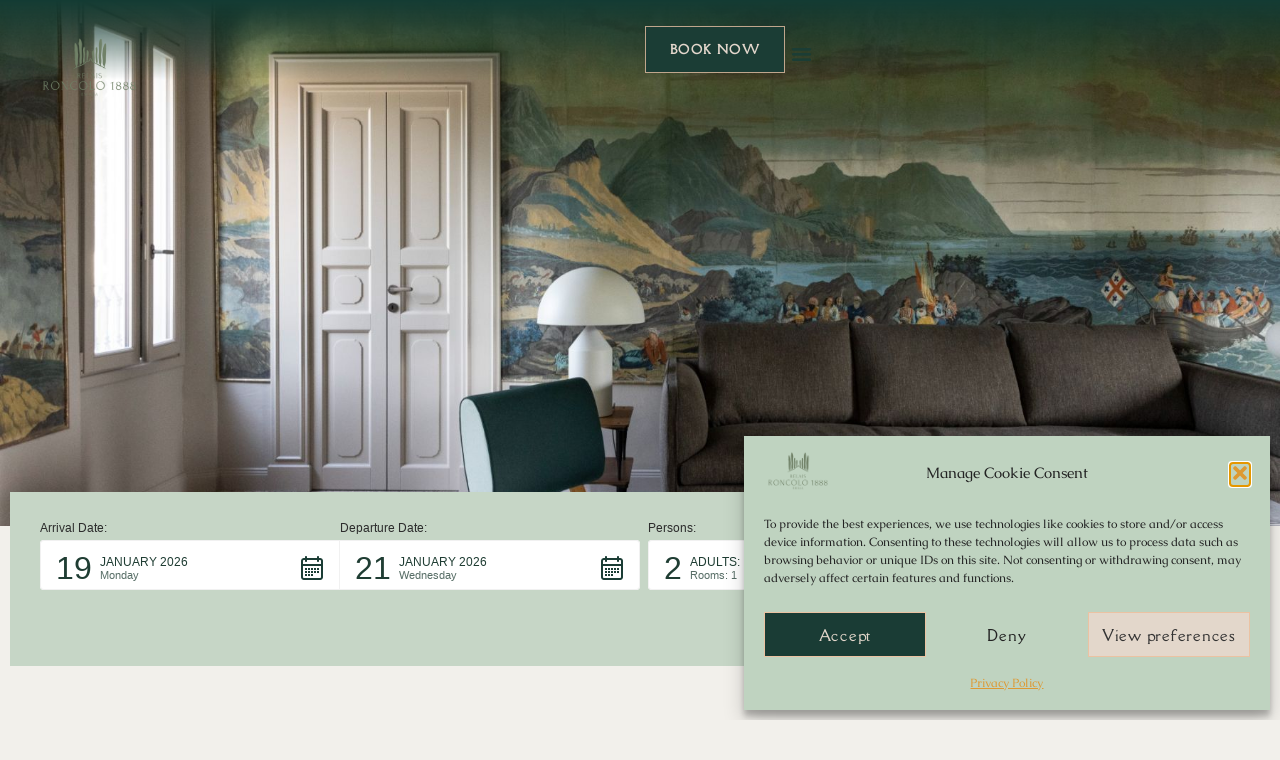

--- FILE ---
content_type: text/html; charset=UTF-8
request_url: https://roncolo1888.it/accommodation-r/
body_size: 48389
content:
<!doctype html>
<html lang="en-US">
<head>
	<meta charset="UTF-8">
	<meta name="viewport" content="width=device-width, initial-scale=1">
	<link rel="profile" href="https://gmpg.org/xfn/11">
	<meta name='robots' content='index, follow, max-image-preview:large, max-snippet:-1, max-video-preview:-1' />
	<style>img:is([sizes="auto" i], [sizes^="auto," i]) { contain-intrinsic-size: 3000px 1500px }</style>
	<link rel="alternate" href="https://roncolo1888.it/accommodation-r/" hreflang="en" />
<link rel="alternate" href="https://roncolo1888.it/it/alloggio/" hreflang="it" />

	<!-- This site is optimized with the Yoast SEO Premium plugin v20.5 (Yoast SEO v26.7) - https://yoast.com/wordpress/plugins/seo/ -->
	<title>Relais Roncolo 1888 | Rooms &amp; Suites | Accommodation</title>
	<meta name="description" content="Our rooms &amp; suites provide accommodation in the historical Villa Manodori and its outbuildings Dimora Ancini and Dimora Acetaia." />
	<link rel="canonical" href="https://roncolo1888.it/accommodation-r/" />
	<meta property="og:locale" content="en_US" />
	<meta property="og:locale:alternate" content="it_IT" />
	<meta property="og:type" content="article" />
	<meta property="og:title" content="Rooms &amp; Suites" />
	<meta property="og:description" content="Our rooms &amp; suites provide accommodation in the historical Villa Manodori and its outbuildings Dimora Ancini and Dimora Acetaia." />
	<meta property="og:url" content="https://roncolo1888.it/accommodation-r/" />
	<meta property="og:site_name" content="Relais Roncolo 1888" />
	<meta property="article:modified_time" content="2026-01-09T14:30:22+00:00" />
	<meta property="og:image" content="https://roncolo1888.it/wp-content/uploads/2022/12/colazione-nuova.jpg" />
	<meta property="og:image:width" content="1066" />
	<meta property="og:image:height" content="1500" />
	<meta property="og:image:type" content="image/jpeg" />
	<meta name="twitter:card" content="summary_large_image" />
	<meta name="twitter:label1" content="Est. reading time" />
	<meta name="twitter:data1" content="4 minutes" />
	<script type="application/ld+json" class="yoast-schema-graph">{"@context":"https://schema.org","@graph":[{"@type":"WebPage","@id":"https://roncolo1888.it/accommodation-r/","url":"https://roncolo1888.it/accommodation-r/","name":"Relais Roncolo 1888 | Rooms & Suites | Accommodation","isPartOf":{"@id":"https://roncolo1888.it/#website"},"primaryImageOfPage":{"@id":"https://roncolo1888.it/accommodation-r/#primaryimage"},"image":{"@id":"https://roncolo1888.it/accommodation-r/#primaryimage"},"thumbnailUrl":"https://roncolo1888.it/wp-content/uploads/2022/12/colazione-nuova.jpg","datePublished":"2023-01-08T08:10:40+00:00","dateModified":"2026-01-09T14:30:22+00:00","description":"Our rooms & suites provide accommodation in the historical Villa Manodori and its outbuildings Dimora Ancini and Dimora Acetaia.","breadcrumb":{"@id":"https://roncolo1888.it/accommodation-r/#breadcrumb"},"inLanguage":"en-US","potentialAction":[{"@type":"ReadAction","target":["https://roncolo1888.it/accommodation-r/"]}]},{"@type":"ImageObject","inLanguage":"en-US","@id":"https://roncolo1888.it/accommodation-r/#primaryimage","url":"https://roncolo1888.it/wp-content/uploads/2022/12/colazione-nuova.jpg","contentUrl":"https://roncolo1888.it/wp-content/uploads/2022/12/colazione-nuova.jpg","width":1066,"height":1500},{"@type":"BreadcrumbList","@id":"https://roncolo1888.it/accommodation-r/#breadcrumb","itemListElement":[{"@type":"ListItem","position":1,"name":"Home","item":"https://roncolo1888.it/"},{"@type":"ListItem","position":2,"name":"Rooms &#038; Suites"}]},{"@type":"WebSite","@id":"https://roncolo1888.it/#website","url":"https://roncolo1888.it/","name":"Relais Roncolo 1888","description":"Relais","publisher":{"@id":"https://roncolo1888.it/#organization"},"potentialAction":[{"@type":"SearchAction","target":{"@type":"EntryPoint","urlTemplate":"https://roncolo1888.it/?s={search_term_string}"},"query-input":{"@type":"PropertyValueSpecification","valueRequired":true,"valueName":"search_term_string"}}],"inLanguage":"en-US"},{"@type":"Organization","@id":"https://roncolo1888.it/#organization","name":"Relais Roncolo 1888","url":"https://roncolo1888.it/","logo":{"@type":"ImageObject","inLanguage":"en-US","@id":"https://roncolo1888.it/#/schema/logo/image/","url":"https://roncolo1888.it/wp-content/uploads/2022/11/thumbnail_sage-2.png","contentUrl":"https://roncolo1888.it/wp-content/uploads/2022/11/thumbnail_sage-2.png","width":600,"height":355,"caption":"Relais Roncolo 1888"},"image":{"@id":"https://roncolo1888.it/#/schema/logo/image/"}}]}</script>
	<!-- / Yoast SEO Premium plugin. -->


<link rel='dns-prefetch' href='//www.googletagmanager.com' />
<link rel="alternate" type="application/rss+xml" title="Relais Roncolo 1888 &raquo; Feed" href="https://roncolo1888.it/feed/" />
<link rel="alternate" type="application/rss+xml" title="Relais Roncolo 1888 &raquo; Comments Feed" href="https://roncolo1888.it/comments/feed/" />
		<style>
			.lazyload,
			.lazyloading {
				max-width: 100%;
			}
		</style>
				<script>
            function cmplzCallClarity(method, params) {
                if (typeof window.clarity === 'function') {
                    try {
                        window.clarity(method, params);
                    } catch (e) {
                        console.warn('Clarity API error:', e);
                    }
                }
            }

            function cmplzGetConsentFromEvent(e) {
                var d = e && e.detail && e.detail.categories ? e.detail.categories : [];
                var categories = Array.isArray(d) ? d : [];

                return {
                    analyticsAllowed: categories.indexOf('statistics') !== -1,
                    adsAllowed: categories.indexOf('marketing') !== -1
                };
            }

            function cmplzSendClarityConsent(analyticsAllowed, adsAllowed) {
                var status = function (b) { return b ? "granted" : "denied"; };
                cmplzCallClarity('consentv2', {
                    analytics_Storage: status(!!analyticsAllowed),
                    ad_Storage: status(!!adsAllowed)
                });
            }

            function cmplzEraseClarityCookies() {
                cmplzCallClarity('consent', false);
            }

            document.addEventListener('cmplz_fire_categories', function (e) {
                var consent = cmplzGetConsentFromEvent(e);
                cmplzSendClarityConsent(consent.analyticsAllowed, consent.adsAllowed);
            });

            document.addEventListener('cmplz_revoke', function (e) {
                var consent = cmplzGetConsentFromEvent(e);
                cmplzSendClarityConsent(consent.analyticsAllowed, consent.adsAllowed);
                if (!consent.analyticsAllowed && !consent.adsAllowed) {
                    cmplzEraseClarityCookies();
                }
            });

		</script>
		<script>
window._wpemojiSettings = {"baseUrl":"https:\/\/s.w.org\/images\/core\/emoji\/16.0.1\/72x72\/","ext":".png","svgUrl":"https:\/\/s.w.org\/images\/core\/emoji\/16.0.1\/svg\/","svgExt":".svg","source":{"concatemoji":"https:\/\/roncolo1888.it\/wp-includes\/js\/wp-emoji-release.min.js?ver=6.8.3"}};
/*! This file is auto-generated */
!function(s,n){var o,i,e;function c(e){try{var t={supportTests:e,timestamp:(new Date).valueOf()};sessionStorage.setItem(o,JSON.stringify(t))}catch(e){}}function p(e,t,n){e.clearRect(0,0,e.canvas.width,e.canvas.height),e.fillText(t,0,0);var t=new Uint32Array(e.getImageData(0,0,e.canvas.width,e.canvas.height).data),a=(e.clearRect(0,0,e.canvas.width,e.canvas.height),e.fillText(n,0,0),new Uint32Array(e.getImageData(0,0,e.canvas.width,e.canvas.height).data));return t.every(function(e,t){return e===a[t]})}function u(e,t){e.clearRect(0,0,e.canvas.width,e.canvas.height),e.fillText(t,0,0);for(var n=e.getImageData(16,16,1,1),a=0;a<n.data.length;a++)if(0!==n.data[a])return!1;return!0}function f(e,t,n,a){switch(t){case"flag":return n(e,"\ud83c\udff3\ufe0f\u200d\u26a7\ufe0f","\ud83c\udff3\ufe0f\u200b\u26a7\ufe0f")?!1:!n(e,"\ud83c\udde8\ud83c\uddf6","\ud83c\udde8\u200b\ud83c\uddf6")&&!n(e,"\ud83c\udff4\udb40\udc67\udb40\udc62\udb40\udc65\udb40\udc6e\udb40\udc67\udb40\udc7f","\ud83c\udff4\u200b\udb40\udc67\u200b\udb40\udc62\u200b\udb40\udc65\u200b\udb40\udc6e\u200b\udb40\udc67\u200b\udb40\udc7f");case"emoji":return!a(e,"\ud83e\udedf")}return!1}function g(e,t,n,a){var r="undefined"!=typeof WorkerGlobalScope&&self instanceof WorkerGlobalScope?new OffscreenCanvas(300,150):s.createElement("canvas"),o=r.getContext("2d",{willReadFrequently:!0}),i=(o.textBaseline="top",o.font="600 32px Arial",{});return e.forEach(function(e){i[e]=t(o,e,n,a)}),i}function t(e){var t=s.createElement("script");t.src=e,t.defer=!0,s.head.appendChild(t)}"undefined"!=typeof Promise&&(o="wpEmojiSettingsSupports",i=["flag","emoji"],n.supports={everything:!0,everythingExceptFlag:!0},e=new Promise(function(e){s.addEventListener("DOMContentLoaded",e,{once:!0})}),new Promise(function(t){var n=function(){try{var e=JSON.parse(sessionStorage.getItem(o));if("object"==typeof e&&"number"==typeof e.timestamp&&(new Date).valueOf()<e.timestamp+604800&&"object"==typeof e.supportTests)return e.supportTests}catch(e){}return null}();if(!n){if("undefined"!=typeof Worker&&"undefined"!=typeof OffscreenCanvas&&"undefined"!=typeof URL&&URL.createObjectURL&&"undefined"!=typeof Blob)try{var e="postMessage("+g.toString()+"("+[JSON.stringify(i),f.toString(),p.toString(),u.toString()].join(",")+"));",a=new Blob([e],{type:"text/javascript"}),r=new Worker(URL.createObjectURL(a),{name:"wpTestEmojiSupports"});return void(r.onmessage=function(e){c(n=e.data),r.terminate(),t(n)})}catch(e){}c(n=g(i,f,p,u))}t(n)}).then(function(e){for(var t in e)n.supports[t]=e[t],n.supports.everything=n.supports.everything&&n.supports[t],"flag"!==t&&(n.supports.everythingExceptFlag=n.supports.everythingExceptFlag&&n.supports[t]);n.supports.everythingExceptFlag=n.supports.everythingExceptFlag&&!n.supports.flag,n.DOMReady=!1,n.readyCallback=function(){n.DOMReady=!0}}).then(function(){return e}).then(function(){var e;n.supports.everything||(n.readyCallback(),(e=n.source||{}).concatemoji?t(e.concatemoji):e.wpemoji&&e.twemoji&&(t(e.twemoji),t(e.wpemoji)))}))}((window,document),window._wpemojiSettings);
</script>
<style id='wp-emoji-styles-inline-css'>

	img.wp-smiley, img.emoji {
		display: inline !important;
		border: none !important;
		box-shadow: none !important;
		height: 1em !important;
		width: 1em !important;
		margin: 0 0.07em !important;
		vertical-align: -0.1em !important;
		background: none !important;
		padding: 0 !important;
	}
</style>
<style id='global-styles-inline-css'>
:root{--wp--preset--aspect-ratio--square: 1;--wp--preset--aspect-ratio--4-3: 4/3;--wp--preset--aspect-ratio--3-4: 3/4;--wp--preset--aspect-ratio--3-2: 3/2;--wp--preset--aspect-ratio--2-3: 2/3;--wp--preset--aspect-ratio--16-9: 16/9;--wp--preset--aspect-ratio--9-16: 9/16;--wp--preset--color--black: #000000;--wp--preset--color--cyan-bluish-gray: #abb8c3;--wp--preset--color--white: #ffffff;--wp--preset--color--pale-pink: #f78da7;--wp--preset--color--vivid-red: #cf2e2e;--wp--preset--color--luminous-vivid-orange: #ff6900;--wp--preset--color--luminous-vivid-amber: #fcb900;--wp--preset--color--light-green-cyan: #7bdcb5;--wp--preset--color--vivid-green-cyan: #00d084;--wp--preset--color--pale-cyan-blue: #8ed1fc;--wp--preset--color--vivid-cyan-blue: #0693e3;--wp--preset--color--vivid-purple: #9b51e0;--wp--preset--gradient--vivid-cyan-blue-to-vivid-purple: linear-gradient(135deg,rgba(6,147,227,1) 0%,rgb(155,81,224) 100%);--wp--preset--gradient--light-green-cyan-to-vivid-green-cyan: linear-gradient(135deg,rgb(122,220,180) 0%,rgb(0,208,130) 100%);--wp--preset--gradient--luminous-vivid-amber-to-luminous-vivid-orange: linear-gradient(135deg,rgba(252,185,0,1) 0%,rgba(255,105,0,1) 100%);--wp--preset--gradient--luminous-vivid-orange-to-vivid-red: linear-gradient(135deg,rgba(255,105,0,1) 0%,rgb(207,46,46) 100%);--wp--preset--gradient--very-light-gray-to-cyan-bluish-gray: linear-gradient(135deg,rgb(238,238,238) 0%,rgb(169,184,195) 100%);--wp--preset--gradient--cool-to-warm-spectrum: linear-gradient(135deg,rgb(74,234,220) 0%,rgb(151,120,209) 20%,rgb(207,42,186) 40%,rgb(238,44,130) 60%,rgb(251,105,98) 80%,rgb(254,248,76) 100%);--wp--preset--gradient--blush-light-purple: linear-gradient(135deg,rgb(255,206,236) 0%,rgb(152,150,240) 100%);--wp--preset--gradient--blush-bordeaux: linear-gradient(135deg,rgb(254,205,165) 0%,rgb(254,45,45) 50%,rgb(107,0,62) 100%);--wp--preset--gradient--luminous-dusk: linear-gradient(135deg,rgb(255,203,112) 0%,rgb(199,81,192) 50%,rgb(65,88,208) 100%);--wp--preset--gradient--pale-ocean: linear-gradient(135deg,rgb(255,245,203) 0%,rgb(182,227,212) 50%,rgb(51,167,181) 100%);--wp--preset--gradient--electric-grass: linear-gradient(135deg,rgb(202,248,128) 0%,rgb(113,206,126) 100%);--wp--preset--gradient--midnight: linear-gradient(135deg,rgb(2,3,129) 0%,rgb(40,116,252) 100%);--wp--preset--font-size--small: 13px;--wp--preset--font-size--medium: 20px;--wp--preset--font-size--large: 36px;--wp--preset--font-size--x-large: 42px;--wp--preset--spacing--20: 0.44rem;--wp--preset--spacing--30: 0.67rem;--wp--preset--spacing--40: 1rem;--wp--preset--spacing--50: 1.5rem;--wp--preset--spacing--60: 2.25rem;--wp--preset--spacing--70: 3.38rem;--wp--preset--spacing--80: 5.06rem;--wp--preset--shadow--natural: 6px 6px 9px rgba(0, 0, 0, 0.2);--wp--preset--shadow--deep: 12px 12px 50px rgba(0, 0, 0, 0.4);--wp--preset--shadow--sharp: 6px 6px 0px rgba(0, 0, 0, 0.2);--wp--preset--shadow--outlined: 6px 6px 0px -3px rgba(255, 255, 255, 1), 6px 6px rgba(0, 0, 0, 1);--wp--preset--shadow--crisp: 6px 6px 0px rgba(0, 0, 0, 1);}:root { --wp--style--global--content-size: 800px;--wp--style--global--wide-size: 1200px; }:where(body) { margin: 0; }.wp-site-blocks > .alignleft { float: left; margin-right: 2em; }.wp-site-blocks > .alignright { float: right; margin-left: 2em; }.wp-site-blocks > .aligncenter { justify-content: center; margin-left: auto; margin-right: auto; }:where(.wp-site-blocks) > * { margin-block-start: 24px; margin-block-end: 0; }:where(.wp-site-blocks) > :first-child { margin-block-start: 0; }:where(.wp-site-blocks) > :last-child { margin-block-end: 0; }:root { --wp--style--block-gap: 24px; }:root :where(.is-layout-flow) > :first-child{margin-block-start: 0;}:root :where(.is-layout-flow) > :last-child{margin-block-end: 0;}:root :where(.is-layout-flow) > *{margin-block-start: 24px;margin-block-end: 0;}:root :where(.is-layout-constrained) > :first-child{margin-block-start: 0;}:root :where(.is-layout-constrained) > :last-child{margin-block-end: 0;}:root :where(.is-layout-constrained) > *{margin-block-start: 24px;margin-block-end: 0;}:root :where(.is-layout-flex){gap: 24px;}:root :where(.is-layout-grid){gap: 24px;}.is-layout-flow > .alignleft{float: left;margin-inline-start: 0;margin-inline-end: 2em;}.is-layout-flow > .alignright{float: right;margin-inline-start: 2em;margin-inline-end: 0;}.is-layout-flow > .aligncenter{margin-left: auto !important;margin-right: auto !important;}.is-layout-constrained > .alignleft{float: left;margin-inline-start: 0;margin-inline-end: 2em;}.is-layout-constrained > .alignright{float: right;margin-inline-start: 2em;margin-inline-end: 0;}.is-layout-constrained > .aligncenter{margin-left: auto !important;margin-right: auto !important;}.is-layout-constrained > :where(:not(.alignleft):not(.alignright):not(.alignfull)){max-width: var(--wp--style--global--content-size);margin-left: auto !important;margin-right: auto !important;}.is-layout-constrained > .alignwide{max-width: var(--wp--style--global--wide-size);}body .is-layout-flex{display: flex;}.is-layout-flex{flex-wrap: wrap;align-items: center;}.is-layout-flex > :is(*, div){margin: 0;}body .is-layout-grid{display: grid;}.is-layout-grid > :is(*, div){margin: 0;}body{padding-top: 0px;padding-right: 0px;padding-bottom: 0px;padding-left: 0px;}a:where(:not(.wp-element-button)){text-decoration: underline;}:root :where(.wp-element-button, .wp-block-button__link){background-color: #32373c;border-width: 0;color: #fff;font-family: inherit;font-size: inherit;line-height: inherit;padding: calc(0.667em + 2px) calc(1.333em + 2px);text-decoration: none;}.has-black-color{color: var(--wp--preset--color--black) !important;}.has-cyan-bluish-gray-color{color: var(--wp--preset--color--cyan-bluish-gray) !important;}.has-white-color{color: var(--wp--preset--color--white) !important;}.has-pale-pink-color{color: var(--wp--preset--color--pale-pink) !important;}.has-vivid-red-color{color: var(--wp--preset--color--vivid-red) !important;}.has-luminous-vivid-orange-color{color: var(--wp--preset--color--luminous-vivid-orange) !important;}.has-luminous-vivid-amber-color{color: var(--wp--preset--color--luminous-vivid-amber) !important;}.has-light-green-cyan-color{color: var(--wp--preset--color--light-green-cyan) !important;}.has-vivid-green-cyan-color{color: var(--wp--preset--color--vivid-green-cyan) !important;}.has-pale-cyan-blue-color{color: var(--wp--preset--color--pale-cyan-blue) !important;}.has-vivid-cyan-blue-color{color: var(--wp--preset--color--vivid-cyan-blue) !important;}.has-vivid-purple-color{color: var(--wp--preset--color--vivid-purple) !important;}.has-black-background-color{background-color: var(--wp--preset--color--black) !important;}.has-cyan-bluish-gray-background-color{background-color: var(--wp--preset--color--cyan-bluish-gray) !important;}.has-white-background-color{background-color: var(--wp--preset--color--white) !important;}.has-pale-pink-background-color{background-color: var(--wp--preset--color--pale-pink) !important;}.has-vivid-red-background-color{background-color: var(--wp--preset--color--vivid-red) !important;}.has-luminous-vivid-orange-background-color{background-color: var(--wp--preset--color--luminous-vivid-orange) !important;}.has-luminous-vivid-amber-background-color{background-color: var(--wp--preset--color--luminous-vivid-amber) !important;}.has-light-green-cyan-background-color{background-color: var(--wp--preset--color--light-green-cyan) !important;}.has-vivid-green-cyan-background-color{background-color: var(--wp--preset--color--vivid-green-cyan) !important;}.has-pale-cyan-blue-background-color{background-color: var(--wp--preset--color--pale-cyan-blue) !important;}.has-vivid-cyan-blue-background-color{background-color: var(--wp--preset--color--vivid-cyan-blue) !important;}.has-vivid-purple-background-color{background-color: var(--wp--preset--color--vivid-purple) !important;}.has-black-border-color{border-color: var(--wp--preset--color--black) !important;}.has-cyan-bluish-gray-border-color{border-color: var(--wp--preset--color--cyan-bluish-gray) !important;}.has-white-border-color{border-color: var(--wp--preset--color--white) !important;}.has-pale-pink-border-color{border-color: var(--wp--preset--color--pale-pink) !important;}.has-vivid-red-border-color{border-color: var(--wp--preset--color--vivid-red) !important;}.has-luminous-vivid-orange-border-color{border-color: var(--wp--preset--color--luminous-vivid-orange) !important;}.has-luminous-vivid-amber-border-color{border-color: var(--wp--preset--color--luminous-vivid-amber) !important;}.has-light-green-cyan-border-color{border-color: var(--wp--preset--color--light-green-cyan) !important;}.has-vivid-green-cyan-border-color{border-color: var(--wp--preset--color--vivid-green-cyan) !important;}.has-pale-cyan-blue-border-color{border-color: var(--wp--preset--color--pale-cyan-blue) !important;}.has-vivid-cyan-blue-border-color{border-color: var(--wp--preset--color--vivid-cyan-blue) !important;}.has-vivid-purple-border-color{border-color: var(--wp--preset--color--vivid-purple) !important;}.has-vivid-cyan-blue-to-vivid-purple-gradient-background{background: var(--wp--preset--gradient--vivid-cyan-blue-to-vivid-purple) !important;}.has-light-green-cyan-to-vivid-green-cyan-gradient-background{background: var(--wp--preset--gradient--light-green-cyan-to-vivid-green-cyan) !important;}.has-luminous-vivid-amber-to-luminous-vivid-orange-gradient-background{background: var(--wp--preset--gradient--luminous-vivid-amber-to-luminous-vivid-orange) !important;}.has-luminous-vivid-orange-to-vivid-red-gradient-background{background: var(--wp--preset--gradient--luminous-vivid-orange-to-vivid-red) !important;}.has-very-light-gray-to-cyan-bluish-gray-gradient-background{background: var(--wp--preset--gradient--very-light-gray-to-cyan-bluish-gray) !important;}.has-cool-to-warm-spectrum-gradient-background{background: var(--wp--preset--gradient--cool-to-warm-spectrum) !important;}.has-blush-light-purple-gradient-background{background: var(--wp--preset--gradient--blush-light-purple) !important;}.has-blush-bordeaux-gradient-background{background: var(--wp--preset--gradient--blush-bordeaux) !important;}.has-luminous-dusk-gradient-background{background: var(--wp--preset--gradient--luminous-dusk) !important;}.has-pale-ocean-gradient-background{background: var(--wp--preset--gradient--pale-ocean) !important;}.has-electric-grass-gradient-background{background: var(--wp--preset--gradient--electric-grass) !important;}.has-midnight-gradient-background{background: var(--wp--preset--gradient--midnight) !important;}.has-small-font-size{font-size: var(--wp--preset--font-size--small) !important;}.has-medium-font-size{font-size: var(--wp--preset--font-size--medium) !important;}.has-large-font-size{font-size: var(--wp--preset--font-size--large) !important;}.has-x-large-font-size{font-size: var(--wp--preset--font-size--x-large) !important;}
:root :where(.wp-block-pullquote){font-size: 1.5em;line-height: 1.6;}
</style>
<link rel='stylesheet' id='contact-form-7-css' href='https://roncolo1888.it/wp-content/plugins/contact-form-7/includes/css/styles.css?ver=6.1.4' media='all' />
<link rel='stylesheet' id='cmplz-general-css' href='https://roncolo1888.it/wp-content/plugins/complianz-gdpr/assets/css/cookieblocker.min.css?ver=1766020369' media='all' />
<link rel='stylesheet' id='wp-components-css' href='https://roncolo1888.it/wp-includes/css/dist/components/style.min.css?ver=6.8.3' media='all' />
<link rel='stylesheet' id='godaddy-styles-css' href='https://roncolo1888.it/wp-content/mu-plugins/vendor/wpex/godaddy-launch/includes/Dependencies/GoDaddy/Styles/build/latest.css?ver=2.0.2' media='all' />
<link rel='stylesheet' id='hello-elementor-css' href='https://roncolo1888.it/wp-content/themes/hello-elementor/assets/css/reset.css?ver=3.4.5' media='all' />
<link rel='stylesheet' id='hello-elementor-theme-style-css' href='https://roncolo1888.it/wp-content/themes/hello-elementor/assets/css/theme.css?ver=3.4.5' media='all' />
<link rel='stylesheet' id='hello-elementor-header-footer-css' href='https://roncolo1888.it/wp-content/themes/hello-elementor/assets/css/header-footer.css?ver=3.4.5' media='all' />
<link rel='stylesheet' id='elementor-frontend-css' href='https://roncolo1888.it/wp-content/plugins/elementor/assets/css/frontend.min.css?ver=3.34.1' media='all' />
<link rel='stylesheet' id='elementor-post-106-css' href='https://roncolo1888.it/wp-content/uploads/elementor/css/post-106.css?ver=1768612493' media='all' />
<link rel='stylesheet' id='widget-image-css' href='https://roncolo1888.it/wp-content/plugins/elementor/assets/css/widget-image.min.css?ver=3.34.1' media='all' />
<link rel='stylesheet' id='e-animation-grow-css' href='https://roncolo1888.it/wp-content/plugins/elementor/assets/lib/animations/styles/e-animation-grow.min.css?ver=3.34.1' media='all' />
<link rel='stylesheet' id='widget-nav-menu-css' href='https://roncolo1888.it/wp-content/plugins/elementor-pro/assets/css/widget-nav-menu.min.css?ver=3.34.0' media='all' />
<link rel='stylesheet' id='e-sticky-css' href='https://roncolo1888.it/wp-content/plugins/elementor-pro/assets/css/modules/sticky.min.css?ver=3.34.0' media='all' />
<link rel='stylesheet' id='e-animation-slideInDown-css' href='https://roncolo1888.it/wp-content/plugins/elementor/assets/lib/animations/styles/slideInDown.min.css?ver=3.34.1' media='all' />
<link rel='stylesheet' id='widget-heading-css' href='https://roncolo1888.it/wp-content/plugins/elementor/assets/css/widget-heading.min.css?ver=3.34.1' media='all' />
<link rel='stylesheet' id='e-animation-pulse-css' href='https://roncolo1888.it/wp-content/plugins/elementor/assets/lib/animations/styles/e-animation-pulse.min.css?ver=3.34.1' media='all' />
<link rel='stylesheet' id='widget-social-icons-css' href='https://roncolo1888.it/wp-content/plugins/elementor/assets/css/widget-social-icons.min.css?ver=3.34.1' media='all' />
<link rel='stylesheet' id='e-apple-webkit-css' href='https://roncolo1888.it/wp-content/plugins/elementor/assets/css/conditionals/apple-webkit.min.css?ver=3.34.1' media='all' />
<link rel='stylesheet' id='e-animation-fadeInLeft-css' href='https://roncolo1888.it/wp-content/plugins/elementor/assets/lib/animations/styles/fadeInLeft.min.css?ver=3.34.1' media='all' />
<link rel='stylesheet' id='e-popup-css' href='https://roncolo1888.it/wp-content/plugins/elementor-pro/assets/css/conditionals/popup.min.css?ver=3.34.0' media='all' />
<link rel='stylesheet' id='e-animation-fadeIn-css' href='https://roncolo1888.it/wp-content/plugins/elementor/assets/lib/animations/styles/fadeIn.min.css?ver=3.34.1' media='all' />
<link rel='stylesheet' id='widget-spacer-css' href='https://roncolo1888.it/wp-content/plugins/elementor/assets/css/widget-spacer.min.css?ver=3.34.1' media='all' />
<link rel='stylesheet' id='widget-form-css' href='https://roncolo1888.it/wp-content/plugins/elementor-pro/assets/css/widget-form.min.css?ver=3.34.0' media='all' />
<link rel='stylesheet' id='e-animation-shrink-css' href='https://roncolo1888.it/wp-content/plugins/elementor/assets/lib/animations/styles/e-animation-shrink.min.css?ver=3.34.1' media='all' />
<link rel='stylesheet' id='elementor-icons-css' href='https://roncolo1888.it/wp-content/plugins/elementor/assets/lib/eicons/css/elementor-icons.min.css?ver=5.45.0' media='all' />
<link rel='stylesheet' id='e-animation-fadeInDown-css' href='https://roncolo1888.it/wp-content/plugins/elementor/assets/lib/animations/styles/fadeInDown.min.css?ver=3.34.1' media='all' />
<link rel='stylesheet' id='swiper-css' href='https://roncolo1888.it/wp-content/plugins/elementor/assets/lib/swiper/v8/css/swiper.min.css?ver=8.4.5' media='all' />
<link rel='stylesheet' id='e-swiper-css' href='https://roncolo1888.it/wp-content/plugins/elementor/assets/css/conditionals/e-swiper.min.css?ver=3.34.1' media='all' />
<link rel='stylesheet' id='widget-slides-css' href='https://roncolo1888.it/wp-content/plugins/elementor-pro/assets/css/widget-slides.min.css?ver=3.34.0' media='all' />
<link rel='stylesheet' id='widget-menu-anchor-css' href='https://roncolo1888.it/wp-content/plugins/elementor/assets/css/widget-menu-anchor.min.css?ver=3.34.1' media='all' />
<link rel='stylesheet' id='widget-media-carousel-css' href='https://roncolo1888.it/wp-content/plugins/elementor-pro/assets/css/widget-media-carousel.min.css?ver=3.34.0' media='all' />
<link rel='stylesheet' id='widget-carousel-module-base-css' href='https://roncolo1888.it/wp-content/plugins/elementor-pro/assets/css/widget-carousel-module-base.min.css?ver=3.34.0' media='all' />
<link rel='stylesheet' id='e-motion-fx-css' href='https://roncolo1888.it/wp-content/plugins/elementor-pro/assets/css/modules/motion-fx.min.css?ver=3.34.0' media='all' />
<link rel='stylesheet' id='widget-icon-box-css' href='https://roncolo1888.it/wp-content/plugins/elementor/assets/css/widget-icon-box.min.css?ver=3.34.1' media='all' />
<link rel='stylesheet' id='widget-call-to-action-css' href='https://roncolo1888.it/wp-content/plugins/elementor-pro/assets/css/widget-call-to-action.min.css?ver=3.34.0' media='all' />
<link rel='stylesheet' id='e-transitions-css' href='https://roncolo1888.it/wp-content/plugins/elementor-pro/assets/css/conditionals/transitions.min.css?ver=3.34.0' media='all' />
<link rel='stylesheet' id='e-animation-pulse-shrink-css' href='https://roncolo1888.it/wp-content/plugins/elementor/assets/lib/animations/styles/e-animation-pulse-shrink.min.css?ver=3.34.1' media='all' />
<link rel='stylesheet' id='elementor-post-3746-css' href='https://roncolo1888.it/wp-content/uploads/elementor/css/post-3746.css?ver=1768612636' media='all' />
<link rel='stylesheet' id='elementor-post-7205-css' href='https://roncolo1888.it/wp-content/uploads/elementor/css/post-7205.css?ver=1768612495' media='all' />
<link rel='stylesheet' id='elementor-post-6677-css' href='https://roncolo1888.it/wp-content/uploads/elementor/css/post-6677.css?ver=1768612496' media='all' />
<link rel='stylesheet' id='elementor-post-7241-css' href='https://roncolo1888.it/wp-content/uploads/elementor/css/post-7241.css?ver=1768612535' media='all' />
<link rel='stylesheet' id='elementor-post-5776-css' href='https://roncolo1888.it/wp-content/uploads/elementor/css/post-5776.css?ver=1768612496' media='all' />
<link rel='stylesheet' id='elementor-post-5772-css' href='https://roncolo1888.it/wp-content/uploads/elementor/css/post-5772.css?ver=1768612496' media='all' />
<link rel='stylesheet' id='elementor-post-5769-css' href='https://roncolo1888.it/wp-content/uploads/elementor/css/post-5769.css?ver=1768612496' media='all' />
<link rel='stylesheet' id='elementor-post-5766-css' href='https://roncolo1888.it/wp-content/uploads/elementor/css/post-5766.css?ver=1768612496' media='all' />
<link rel='stylesheet' id='elementor-post-5764-css' href='https://roncolo1888.it/wp-content/uploads/elementor/css/post-5764.css?ver=1768612496' media='all' />
<link rel='stylesheet' id='elementor-post-5761-css' href='https://roncolo1888.it/wp-content/uploads/elementor/css/post-5761.css?ver=1768612496' media='all' />
<link rel='stylesheet' id='elementor-post-5758-css' href='https://roncolo1888.it/wp-content/uploads/elementor/css/post-5758.css?ver=1768612496' media='all' />
<link rel='stylesheet' id='elementor-post-5755-css' href='https://roncolo1888.it/wp-content/uploads/elementor/css/post-5755.css?ver=1768612496' media='all' />
<link rel='stylesheet' id='elementor-post-5746-css' href='https://roncolo1888.it/wp-content/uploads/elementor/css/post-5746.css?ver=1768612496' media='all' />
<link rel='stylesheet' id='elementor-post-5742-css' href='https://roncolo1888.it/wp-content/uploads/elementor/css/post-5742.css?ver=1768612496' media='all' />
<link rel='stylesheet' id='elementor-post-5737-css' href='https://roncolo1888.it/wp-content/uploads/elementor/css/post-5737.css?ver=1768612496' media='all' />
<link rel='stylesheet' id='elementor-post-5735-css' href='https://roncolo1888.it/wp-content/uploads/elementor/css/post-5735.css?ver=1768612496' media='all' />
<link rel='stylesheet' id='elementor-post-5731-css' href='https://roncolo1888.it/wp-content/uploads/elementor/css/post-5731.css?ver=1768612496' media='all' />
<link rel='stylesheet' id='elementor-post-5729-css' href='https://roncolo1888.it/wp-content/uploads/elementor/css/post-5729.css?ver=1768612496' media='all' />
<link rel='stylesheet' id='elementor-post-5495-css' href='https://roncolo1888.it/wp-content/uploads/elementor/css/post-5495.css?ver=1768612496' media='all' />
<link rel='stylesheet' id='elementor-post-4880-css' href='https://roncolo1888.it/wp-content/uploads/elementor/css/post-4880.css?ver=1768612496' media='all' />
<link rel='stylesheet' id='elementor-post-4818-css' href='https://roncolo1888.it/wp-content/uploads/elementor/css/post-4818.css?ver=1768612496' media='all' />
<link rel='stylesheet' id='elementor-post-4518-css' href='https://roncolo1888.it/wp-content/uploads/elementor/css/post-4518.css?ver=1768612497' media='all' />
<link rel='stylesheet' id='elementor-post-112-css' href='https://roncolo1888.it/wp-content/uploads/elementor/css/post-112.css?ver=1768612497' media='all' />
<link rel='stylesheet' id='elementor-post-32-css' href='https://roncolo1888.it/wp-content/uploads/elementor/css/post-32.css?ver=1768612497' media='all' />
<link rel='stylesheet' id='eael-general-css' href='https://roncolo1888.it/wp-content/plugins/essential-addons-for-elementor-lite/assets/front-end/css/view/general.min.css?ver=6.5.7' media='all' />
<link rel='stylesheet' id='elementor-gf-local-dellarespira-css' href='https://roncolo1888.it/wp-content/uploads/elementor/google-fonts/css/dellarespira.css?ver=1742240472' media='all' />
<link rel='stylesheet' id='elementor-gf-local-caudex-css' href='https://roncolo1888.it/wp-content/uploads/elementor/google-fonts/css/caudex.css?ver=1742240474' media='all' />
<link rel='stylesheet' id='elementor-gf-local-cormorantinfant-css' href='https://roncolo1888.it/wp-content/uploads/elementor/google-fonts/css/cormorantinfant.css?ver=1742240482' media='all' />
<link rel='stylesheet' id='elementor-icons-shared-0-css' href='https://roncolo1888.it/wp-content/plugins/elementor/assets/lib/font-awesome/css/fontawesome.min.css?ver=5.15.3' media='all' />
<link rel='stylesheet' id='elementor-icons-fa-solid-css' href='https://roncolo1888.it/wp-content/plugins/elementor/assets/lib/font-awesome/css/solid.min.css?ver=5.15.3' media='all' />
<link rel='stylesheet' id='elementor-icons-fa-regular-css' href='https://roncolo1888.it/wp-content/plugins/elementor/assets/lib/font-awesome/css/regular.min.css?ver=5.15.3' media='all' />
<script async='async' src="https://roncolo1888.it/wp-content/plugins/elementor-pro/assets/js/page-transitions.min.js?ver=3.34.0" id="page-transitions-js"></script>
<script async='async' src="https://roncolo1888.it/wp-content/plugins/jquery-updater/js/jquery-3.7.1.min.js?ver=3.7.1" id="jquery-core-js"></script>
<script async='async' src="https://roncolo1888.it/wp-content/plugins/jquery-updater/js/jquery-migrate-3.5.2.min.js?ver=3.5.2" id="jquery-migrate-js"></script>
<link rel="https://api.w.org/" href="https://roncolo1888.it/wp-json/" /><link rel="alternate" title="JSON" type="application/json" href="https://roncolo1888.it/wp-json/wp/v2/pages/3746" /><link rel="EditURI" type="application/rsd+xml" title="RSD" href="https://roncolo1888.it/xmlrpc.php?rsd" />
<link rel='shortlink' href='https://roncolo1888.it/?p=3746' />
<link rel="alternate" title="oEmbed (JSON)" type="application/json+oembed" href="https://roncolo1888.it/wp-json/oembed/1.0/embed?url=https%3A%2F%2Froncolo1888.it%2Faccommodation-r%2F&#038;lang=en" />
<link rel="alternate" title="oEmbed (XML)" type="text/xml+oembed" href="https://roncolo1888.it/wp-json/oembed/1.0/embed?url=https%3A%2F%2Froncolo1888.it%2Faccommodation-r%2F&#038;format=xml&#038;lang=en" />
<meta name="generator" content="Site Kit by Google 1.170.0" />		<script type="text/javascript">
				(function(c,l,a,r,i,t,y){
					c[a]=c[a]||function(){(c[a].q=c[a].q||[]).push(arguments)};t=l.createElement(r);t.async=1;
					t.src="https://www.clarity.ms/tag/"+i+"?ref=wordpress";y=l.getElementsByTagName(r)[0];y.parentNode.insertBefore(t,y);
				})(window, document, "clarity", "script", "tg8k711c29");
		</script>
					<style>.cmplz-hidden {
					display: none !important;
				}</style>		<script>
			document.documentElement.className = document.documentElement.className.replace('no-js', 'js');
		</script>
				<style>
			.no-js img.lazyload {
				display: none;
			}

			figure.wp-block-image img.lazyloading {
				min-width: 150px;
			}

			.lazyload,
			.lazyloading {
				--smush-placeholder-width: 100px;
				--smush-placeholder-aspect-ratio: 1/1;
				width: var(--smush-image-width, var(--smush-placeholder-width)) !important;
				aspect-ratio: var(--smush-image-aspect-ratio, var(--smush-placeholder-aspect-ratio)) !important;
			}

						.lazyload, .lazyloading {
				opacity: 0;
			}

			.lazyloaded {
				opacity: 1;
				transition: opacity 400ms;
				transition-delay: 0ms;
			}

					</style>
		<meta name="generator" content="Elementor 3.34.1; features: additional_custom_breakpoints; settings: css_print_method-external, google_font-enabled, font_display-swap">
<style>

.sb__form-field-input {
  height: 50px !important;
}
</style>
<script type="text/javascript">
  (function (i, s, o, g, r, a, m) {
    i['SBSyncroBoxParam'] = r; i[r] = i[r] || function () {
      (i[r].q = i[r].q || []).push(arguments)
    }, i[r].l = 1 * new Date(); a = s.createElement(o),
    m = s.getElementsByTagName(o)[0]; a.async = 1; a.src = g; m.parentNode.insertBefore(a, m)
  })(window, document, 'script', 'https://cdn.simplebooking.it/search-box-script.axd?IDA=10710','SBSyncroBox');

  // Mappa lingua semplice (opzionale): usa IT/EN in base all'html lang della pagina
  var _pll = (document.documentElement.lang||'it').slice(0,2).toUpperCase();
  var _codLang = ({IT:'IT', EN:'EN', DE:'DE', FR:'FR', ES:'ES', PT:'PT', RU:'RU', CS:'CS', EL:'EL', HR:'HR', HU:'HU', ID:'ID', JA:'JA', KO:'KO', PL:'PL', RO:'RO', TR:'TR', ZH:'ZH'})[_pll] || 'IT';

  // Inizializzazione
  SBSyncroBox({
    CodLang: _codLang,          // oppure 'IT' fisso
    OpenInNewWindow: true,     // apri nella stessa finestra 
    DefaultPersons: 2,
    Currency: 'EUR',
    CustomQueryStringParams: [
      { name: 'source', value: 'website' }
    ],
    // Stile (adatta ai tuoi colori/brand)
    Styles: {
     CustomButtonBGColor:       '#1f3d33',
      CustomButtonHoverBGColor:  '#153027',
      CustomButtonColor:         '#e2c49a',
     CustomColor: '#1f3d33',
     CustomColorHover: '#153027',
     CustomLinkColor: '#1f3d33',
     CustomBGColor: '#c6d6c6', 
     CustomFieldBackgroundColor: '#ffffff',
     CustomLabelColor: '#2d2d2d',
     CustomAccentColor: '#1f3d33',            
     CustomAccentColorHover: '#153027',  
     CustomSelectedDaysColor: '#ffffff',
     CustomIntentSelectionDaysBGColor: 'rgba(31,61,51,.15)',
     CustomBoxShadowColor: 'rgba(0,0,0,.08)',
     CustomBoxShadowColorHover: 'rgba(0,0,0,.12)',
     CustomBoxShadowColorFocus: 'rgba(31,61,51,.35)',
		 CustomCalendarBackgroundColor: '#ffffff',
     CustomWidgetBGColor: '#0f2a2d',
     CustomWidgetColor:   '#e2c49a',         
     CustomWidgetElementHoverBGColor: '#17393d', 
     CustomWidgetElementHoverColor:   '#e2c49a', 
 		 CustomIconColor: '#7dbeb2',              
     CustomLinkColor: '#7dbeb2'               
    },
    
    Labels: {
      CheckAvailability: { 'IT': 'Prenota ora', 'EN': 'Book now' }
    }
  });
</script>
			<style>
				.e-con.e-parent:nth-of-type(n+4):not(.e-lazyloaded):not(.e-no-lazyload),
				.e-con.e-parent:nth-of-type(n+4):not(.e-lazyloaded):not(.e-no-lazyload) * {
					background-image: none !important;
				}
				@media screen and (max-height: 1024px) {
					.e-con.e-parent:nth-of-type(n+3):not(.e-lazyloaded):not(.e-no-lazyload),
					.e-con.e-parent:nth-of-type(n+3):not(.e-lazyloaded):not(.e-no-lazyload) * {
						background-image: none !important;
					}
				}
				@media screen and (max-height: 640px) {
					.e-con.e-parent:nth-of-type(n+2):not(.e-lazyloaded):not(.e-no-lazyload),
					.e-con.e-parent:nth-of-type(n+2):not(.e-lazyloaded):not(.e-no-lazyload) * {
						background-image: none !important;
					}
				}
			</style>
			<link rel="icon" href="https://roncolo1888.it/wp-content/uploads/2022/11/favicon-150x150.png" sizes="32x32" />
<link rel="icon" href="https://roncolo1888.it/wp-content/uploads/2022/11/favicon.png" sizes="192x192" />
<link rel="apple-touch-icon" href="https://roncolo1888.it/wp-content/uploads/2022/11/favicon.png" />
<meta name="msapplication-TileImage" content="https://roncolo1888.it/wp-content/uploads/2022/11/favicon.png" />
		<style id="wp-custom-css">
			.text-shadow h2 {
	text-shadow: 3px 3px 8px #000000 !important;
}		</style>
		</head>
<body data-cmplz=1 class="wp-singular page-template-default page page-id-3746 wp-custom-logo wp-embed-responsive wp-theme-hello-elementor hello-elementor-default elementor-default elementor-kit-106 elementor-page elementor-page-3746">

		<e-page-transition preloader-type="image" preloader-image-url="https://roncolo1888.it/wp-content/uploads/2022/11/VB_logo_roncolo-1888.png" class="e-page-transition--entering" exclude="^https\:\/\/roncolo1888\.it\/wp\-admin\/">
					</e-page-transition>
		
<a class="skip-link screen-reader-text" href="#content">Skip to content</a>

		<header data-elementor-type="header" data-elementor-id="7205" class="elementor elementor-7205 elementor-location-header" data-elementor-post-type="elementor_library">
			<div class="elementor-element elementor-element-4ab179f e-con-full e-flex elementor-invisible e-con e-parent" data-id="4ab179f" data-element_type="container" data-settings="{&quot;sticky&quot;:&quot;top&quot;,&quot;animation&quot;:&quot;slideInDown&quot;,&quot;sticky_effects_offset&quot;:200,&quot;background_background&quot;:&quot;gradient&quot;,&quot;sticky_on&quot;:[&quot;desktop&quot;,&quot;tablet&quot;,&quot;mobile&quot;],&quot;sticky_offset&quot;:0,&quot;sticky_anchor_link_offset&quot;:0}">
		<div class="elementor-element elementor-element-e25151f e-con-full e-flex e-con e-child" data-id="e25151f" data-element_type="container">
				<div class="elementor-element elementor-element-db9de4e elementor-widget elementor-widget-theme-site-logo elementor-widget-image" data-id="db9de4e" data-element_type="widget" data-widget_type="theme-site-logo.default">
				<div class="elementor-widget-container">
											<a href="https://roncolo1888.it">
			<img fetchpriority="high" width="600" height="355" src="https://roncolo1888.it/wp-content/uploads/2022/11/thumbnail_sage-2.png" class="attachment-full size-full wp-image-7542" alt="" srcset="https://roncolo1888.it/wp-content/uploads/2022/11/thumbnail_sage-2.png 600w, https://roncolo1888.it/wp-content/uploads/2022/11/thumbnail_sage-2-300x178.png 300w" sizes="(max-width: 600px) 100vw, 600px" />				</a>
											</div>
				</div>
				</div>
		<div class="elementor-element elementor-element-e9870da e-con-full e-flex e-con e-child" data-id="e9870da" data-element_type="container">
				<div class="elementor-element elementor-element-9ba8715 elementor-align-left elementor-tablet-align-center elementor-widget elementor-widget-button" data-id="9ba8715" data-element_type="widget" data-widget_type="button.default">
				<div class="elementor-widget-container">
									<div class="elementor-button-wrapper">
					<a class="elementor-button elementor-button-link elementor-size-sm elementor-animation-grow" href="https://www.simplebooking.it/ibe2/hotel/10710?lang=IT&#038;cur=EUR" target="_blank">
						<span class="elementor-button-content-wrapper">
									<span class="elementor-button-text">BOOK NOW</span>
					</span>
					</a>
				</div>
								</div>
				</div>
				<div class="elementor-element elementor-element-759f9e0 elementor-nav-menu--stretch sticky-menu-items elementor-nav-menu__text-align-aside elementor-nav-menu--toggle elementor-nav-menu--burger elementor-widget elementor-widget-nav-menu" data-id="759f9e0" data-element_type="widget" data-settings="{&quot;full_width&quot;:&quot;stretch&quot;,&quot;layout&quot;:&quot;dropdown&quot;,&quot;submenu_icon&quot;:{&quot;value&quot;:&quot;&lt;i class=\&quot;fas fa-caret-down\&quot; aria-hidden=\&quot;true\&quot;&gt;&lt;\/i&gt;&quot;,&quot;library&quot;:&quot;fa-solid&quot;},&quot;toggle&quot;:&quot;burger&quot;}" data-widget_type="nav-menu.default">
				<div class="elementor-widget-container">
							<div class="elementor-menu-toggle" role="button" tabindex="0" aria-label="Menu Toggle" aria-expanded="false">
			<i aria-hidden="true" role="presentation" class="elementor-menu-toggle__icon--open eicon-menu-bar"></i><i aria-hidden="true" role="presentation" class="elementor-menu-toggle__icon--close eicon-close"></i>		</div>
					<nav class="elementor-nav-menu--dropdown elementor-nav-menu__container" aria-hidden="true">
				<ul id="menu-2-759f9e0" class="elementor-nav-menu"><li class="menu-item menu-item-type-post_type menu-item-object-page menu-item-4100"><a href="https://roncolo1888.it/our-story/" class="elementor-item" tabindex="-1">Our Story</a></li>
<li class="menu-item menu-item-type-post_type menu-item-object-page menu-item-4097"><a href="https://roncolo1888.it/the-estate/" class="elementor-item" tabindex="-1">The Estate</a></li>
<li class="menu-item menu-item-type-post_type menu-item-object-page menu-item-4098"><a href="https://roncolo1888.it/emilia/" class="elementor-item" tabindex="-1">Emilia</a></li>
<li class="menu-item menu-item-type-post_type menu-item-object-page menu-item-4101"><a href="https://roncolo1888.it/la-limonaia/" class="elementor-item" tabindex="-1">The Restaurant</a></li>
<li class="menu-item menu-item-type-post_type menu-item-object-page menu-item-has-children menu-item-4099"><a href="https://roncolo1888.it/experiences/" class="elementor-item" tabindex="-1">Experiences</a>
<ul class="sub-menu elementor-nav-menu--dropdown">
	<li class="menu-item menu-item-type-custom menu-item-object-custom menu-item-4105"><a href="https://roncolo1888.it/en/experiences/#Food-wine" class="elementor-sub-item elementor-item-anchor" tabindex="-1">Food &#038; Wine</a></li>
	<li class="menu-item menu-item-type-custom menu-item-object-custom menu-item-4106"><a href="https://roncolo1888.it/en/experiences/#Sports" class="elementor-sub-item elementor-item-anchor" tabindex="-1">Sports &#038; Wellness</a></li>
	<li class="menu-item menu-item-type-custom menu-item-object-custom menu-item-4107"><a href="https://roncolo1888.it/en/experiences/#Art" class="elementor-sub-item elementor-item-anchor" tabindex="-1">Art &#038; Culture</a></li>
	<li class="menu-item menu-item-type-custom menu-item-object-custom menu-item-4108"><a href="https://roncolo1888.it/en/experiences/#Motor" class="elementor-sub-item elementor-item-anchor" tabindex="-1">Motors</a></li>
</ul>
</li>
<li class="menu-item menu-item-type-post_type menu-item-object-page current-menu-item page_item page-item-3746 current_page_item menu-item-7743"><a href="https://roncolo1888.it/accommodation-r/" aria-current="page" class="elementor-item elementor-item-active" tabindex="-1">Rooms &#038; Suites</a></li>
<li class="menu-item menu-item-type-post_type menu-item-object-page menu-item-5906"><a href="https://roncolo1888.it/events/" class="elementor-item" tabindex="-1">Events</a></li>
<li class="pll-parent-menu-item menu-item menu-item-type-custom menu-item-object-custom current-menu-parent menu-item-has-children menu-item-4094"><a href="#pll_switcher" class="elementor-item elementor-item-anchor" tabindex="-1">English</a>
<ul class="sub-menu elementor-nav-menu--dropdown">
	<li class="lang-item lang-item-12 lang-item-en current-lang lang-item-first menu-item menu-item-type-custom menu-item-object-custom menu-item-4094-en"><a href="https://roncolo1888.it/accommodation-r/" hreflang="en-US" lang="en-US" class="elementor-sub-item" tabindex="-1">English</a></li>
	<li class="lang-item lang-item-15 lang-item-it menu-item menu-item-type-custom menu-item-object-custom menu-item-4094-it"><a href="https://roncolo1888.it/it/alloggio/" hreflang="it-IT" lang="it-IT" class="elementor-sub-item" tabindex="-1">Italiano</a></li>
</ul>
</li>
<li class="menu-item menu-item-type-custom menu-item-object-custom menu-item-4109"><a href="https://venturinibaldini.it/shop/vini-venturini-baldini/" class="elementor-item" tabindex="-1">Shop Online</a></li>
</ul>			</nav>
						</div>
				</div>
				</div>
				</div>
				</header>
		
<main id="content" class="site-main post-3746 page type-page status-publish hentry">

	
	<div class="page-content">
				<div data-elementor-type="wp-page" data-elementor-id="3746" class="elementor elementor-3746" data-elementor-post-type="page">
						<section class="elementor-section elementor-top-section elementor-element elementor-element-42d5689 elementor-section-full_width elementor-section-height-default elementor-section-height-default" data-id="42d5689" data-element_type="section">
							<div class="elementor-background-overlay"></div>
							<div class="elementor-container elementor-column-gap-default">
					<div class="elementor-column elementor-col-100 elementor-top-column elementor-element elementor-element-3bef2ad2" data-id="3bef2ad2" data-element_type="column">
			<div class="elementor-widget-wrap elementor-element-populated">
						<div class="elementor-element elementor-element-e18ec20 elementor--h-position-center elementor--v-position-middle elementor-widget elementor-widget-slides" data-id="e18ec20" data-element_type="widget" data-settings="{&quot;navigation&quot;:&quot;none&quot;,&quot;autoplay&quot;:&quot;yes&quot;,&quot;pause_on_interaction&quot;:&quot;yes&quot;,&quot;autoplay_speed&quot;:5000,&quot;infinite&quot;:&quot;yes&quot;,&quot;transition&quot;:&quot;slide&quot;,&quot;transition_speed&quot;:500}" data-widget_type="slides.default">
				<div class="elementor-widget-container">
									<div class="elementor-swiper">
					<div class="elementor-slides-wrapper elementor-main-swiper swiper" role="region" aria-roledescription="carousel" aria-label="Slides" dir="ltr" data-animation="fadeInDown">
				<div class="swiper-wrapper elementor-slides">
										<div class="elementor-repeater-item-c1db1ef swiper-slide" role="group" aria-roledescription="slide"><div class="swiper-slide-bg" role="img" aria-label="RIDOTTA roncolo_3"></div><div class="swiper-slide-inner" ><div class="swiper-slide-contents"></div></div></div><div class="elementor-repeater-item-be651e9 swiper-slide" role="group" aria-roledescription="slide"><div class="swiper-slide-bg" role="img" aria-label="roncolo_130"></div><div class="swiper-slide-inner" ><div class="swiper-slide-contents"></div></div></div><div class="elementor-repeater-item-0d5bc86 swiper-slide" role="group" aria-roledescription="slide"><div class="swiper-slide-bg" role="img" aria-label="RIDOTTA interni00068"></div><div class="swiper-slide-inner" ><div class="swiper-slide-contents"></div></div></div><div class="elementor-repeater-item-870d040 swiper-slide" role="group" aria-roledescription="slide"><div class="swiper-slide-bg" role="img" aria-label="IMG_0770 ridotta"></div><div class="swiper-slide-inner" ><div class="swiper-slide-contents"></div></div></div><div class="elementor-repeater-item-aa15e8c swiper-slide" role="group" aria-roledescription="slide"><div class="swiper-slide-bg" role="img" aria-label="RIDOTTA interni00059"></div><div class="swiper-slide-inner" ><div class="swiper-slide-contents"></div></div></div><div class="elementor-repeater-item-2efd02f swiper-slide" role="group" aria-roledescription="slide"><div class="swiper-slide-bg" role="img" aria-label="Roncolo-31t"></div><div class="swiper-slide-inner" ><div class="swiper-slide-contents"></div></div></div>				</div>
																					</div>
				</div>
								</div>
				</div>
				<div class="elementor-element elementor-element-9a8da6b elementor-widget elementor-widget-template" data-id="9a8da6b" data-element_type="widget" data-widget_type="template.default">
				<div class="elementor-widget-container">
							<div class="elementor-template">
					<div data-elementor-type="section" data-elementor-id="6470" class="elementor elementor-6470" data-elementor-post-type="elementor_library">
					<section class="elementor-section elementor-top-section elementor-element elementor-element-d4b4b38 elementor-section-boxed elementor-section-height-default elementor-section-height-default" data-id="d4b4b38" data-element_type="section">
						<div class="elementor-container elementor-column-gap-default">
					<div class="elementor-column elementor-col-100 elementor-top-column elementor-element elementor-element-00dad84" data-id="00dad84" data-element_type="column">
			<div class="elementor-widget-wrap elementor-element-populated">
						<div class="elementor-element elementor-element-e044d5f elementor-widget elementor-widget-html" data-id="e044d5f" data-element_type="widget" data-widget_type="html.default">
				<div class="elementor-widget-container">
					
<style>
@media (max-width: 767px) {
   #sb-container .sb-custom-button-color{
    font-size: 12px !important;
    letter-spacing: 1.7px;
    }
    .sb button{
      font-size: 12px !important;  
      letter-spacing: 1.7px;
    }
    .sb{
        padding: 12px;
    }
}
    .sb{
        padding: 30px;
    }
</style>
<div id="sb-container">Caricamento motore di prenotazione...</div> 				</div>
				</div>
					</div>
		</div>
					</div>
		</section>
				</div>
				</div>
						</div>
				</div>
					</div>
		</div>
					</div>
		</section>
		<div class="elementor-element elementor-element-1e5d988 e-flex e-con-boxed e-con e-parent" data-id="1e5d988" data-element_type="container">
					<div class="e-con-inner">
				<div class="elementor-element elementor-element-2a88e62 elementor-widget elementor-widget-heading" data-id="2a88e62" data-element_type="widget" data-widget_type="heading.default">
				<div class="elementor-widget-container">
					<h1 class="elementor-heading-title elementor-size-default">Your Home away from Home</h1>				</div>
				</div>
				<div class="elementor-element elementor-element-fb98b99 elementor-widget elementor-widget-text-editor" data-id="fb98b99" data-element_type="widget" data-widget_type="text-editor.default">
				<div class="elementor-widget-container">
									<p class="p1">Relais Roncolo 1888 is your home away from home in the Emilian countryside.  Located in the upper part of our estate, the relais is a borgo around the Italian garden of the historic Villa Manodori.</p>								</div>
				</div>
					</div>
				</div>
				<section class="elementor-section elementor-top-section elementor-element elementor-element-a37677b elementor-section-full_width elementor-section-height-default elementor-section-height-default" data-id="a37677b" data-element_type="section">
						<div class="elementor-container elementor-column-gap-default">
					<div class="elementor-column elementor-col-100 elementor-top-column elementor-element elementor-element-41d7d45" data-id="41d7d45" data-element_type="column">
			<div class="elementor-widget-wrap elementor-element-populated">
						<div class="elementor-element elementor-element-f267815 elementor-widget elementor-widget-menu-anchor" data-id="f267815" data-element_type="widget" data-widget_type="menu-anchor.default">
				<div class="elementor-widget-container">
							<div class="elementor-menu-anchor" id="villa-manodori"></div>
						</div>
				</div>
				<section class="elementor-section elementor-inner-section elementor-element elementor-element-ab6b260 elementor-section-full_width elementor-section-content-middle elementor-section-height-min-height elementor-section-height-default" data-id="ab6b260" data-element_type="section" data-settings="{&quot;background_background&quot;:&quot;classic&quot;}">
							<div class="elementor-background-overlay"></div>
							<div class="elementor-container elementor-column-gap-default">
					<div class="elementor-column elementor-col-100 elementor-inner-column elementor-element elementor-element-7e45b4c" data-id="7e45b4c" data-element_type="column">
			<div class="elementor-widget-wrap elementor-element-populated">
						<div class="elementor-element elementor-element-741fa1d elementor-widget elementor-widget-heading" data-id="741fa1d" data-element_type="widget" data-widget_type="heading.default">
				<div class="elementor-widget-container">
					<h2 class="elementor-heading-title elementor-size-default">Villa Manodori</h2>				</div>
				</div>
					</div>
		</div>
					</div>
		</section>
					</div>
		</div>
					</div>
		</section>
		<div class="elementor-element elementor-element-f83eec0 e-flex e-con-boxed e-con e-parent" data-id="f83eec0" data-element_type="container" data-settings="{&quot;background_background&quot;:&quot;classic&quot;}">
					<div class="e-con-inner">
		<div class="elementor-element elementor-element-0afce14 e-con-full e-flex e-con e-child" data-id="0afce14" data-element_type="container">
		<div class="elementor-element elementor-element-641b892 e-con-full e-flex e-con e-child" data-id="641b892" data-element_type="container">
				<div class="elementor-element elementor-element-b89773a elementor-widget elementor-widget-heading" data-id="b89773a" data-element_type="widget" data-widget_type="heading.default">
				<div class="elementor-widget-container">
					<h1 class="elementor-heading-title elementor-size-default">Villa Rooms &amp; Suites​</h1>				</div>
				</div>
				<div class="elementor-element elementor-element-6216517 elementor-widget elementor-widget-text-editor" data-id="6216517" data-element_type="widget" data-widget_type="text-editor.default">
				<div class="elementor-widget-container">
									<p class="p1">Located in the 17th century Villa Manodori, our six elegant rooms and suites with custom-made designer furnishings and original frescoes are reminders of the rich history of the aristocratic house.  Rooms are on the first and second floor of the villa and have spectacular views over the formal gardens or surrounding countryside.</p>								</div>
				</div>
				</div>
		<div class="elementor-element elementor-element-aa5dcee e-con-full e-flex e-con e-child" data-id="aa5dcee" data-element_type="container">
		<div class="elementor-element elementor-element-ed46a24 e-con-full e-flex e-con e-child" data-id="ed46a24" data-element_type="container" data-settings="{&quot;background_background&quot;:&quot;classic&quot;,&quot;background_motion_fx_motion_fx_scrolling&quot;:&quot;yes&quot;,&quot;background_motion_fx_translateY_effect&quot;:&quot;yes&quot;,&quot;background_motion_fx_translateY_direction&quot;:&quot;negative&quot;,&quot;background_motion_fx_translateY_speed&quot;:{&quot;unit&quot;:&quot;px&quot;,&quot;size&quot;:1.5,&quot;sizes&quot;:[]},&quot;background_motion_fx_translateY_affectedRange&quot;:{&quot;unit&quot;:&quot;%&quot;,&quot;size&quot;:&quot;&quot;,&quot;sizes&quot;:{&quot;start&quot;:0,&quot;end&quot;:100}},&quot;background_motion_fx_devices&quot;:[&quot;desktop&quot;,&quot;tablet&quot;,&quot;mobile&quot;]}">
				<div class="elementor-element elementor-element-1f7bc4b elementor-skin-slideshow elementor-arrows-yes elementor-widget elementor-widget-media-carousel" data-id="1f7bc4b" data-element_type="widget" data-settings="{&quot;skin&quot;:&quot;slideshow&quot;,&quot;effect&quot;:&quot;slide&quot;,&quot;show_arrows&quot;:&quot;yes&quot;,&quot;speed&quot;:500,&quot;loop&quot;:&quot;yes&quot;,&quot;space_between&quot;:{&quot;unit&quot;:&quot;px&quot;,&quot;size&quot;:10,&quot;sizes&quot;:[]},&quot;space_between_tablet&quot;:{&quot;unit&quot;:&quot;px&quot;,&quot;size&quot;:10,&quot;sizes&quot;:[]},&quot;space_between_mobile&quot;:{&quot;unit&quot;:&quot;px&quot;,&quot;size&quot;:10,&quot;sizes&quot;:[]}}" data-widget_type="media-carousel.default">
				<div class="elementor-widget-container">
									<div class="elementor-swiper">
					<div class="elementor-main-swiper swiper" role="region" aria-roledescription="carousel" aria-label="Slides">
				<div class="swiper-wrapper">
											<div class="swiper-slide" role="group" aria-roledescription="slide">
									<div class="elementor-carousel-image" role="img" aria-label="401-4" style="background-image: url(&#039;https://roncolo1888.it/wp-content/uploads/2023/02/401-4.jpg&#039;)">

			
					</div>
								</div>
											<div class="swiper-slide" role="group" aria-roledescription="slide">
									<div class="elementor-carousel-image" role="img" aria-label="402-5" style="background-image: url(&#039;https://roncolo1888.it/wp-content/uploads/2023/02/402-5-scaled.jpg&#039;)">

			
					</div>
								</div>
											<div class="swiper-slide" role="group" aria-roledescription="slide">
									<div class="elementor-carousel-image" role="img" aria-label="402-2" style="background-image: url(&#039;https://roncolo1888.it/wp-content/uploads/2023/02/402-2-scaled.jpg&#039;)">

			
					</div>
								</div>
											<div class="swiper-slide" role="group" aria-roledescription="slide">
									<div class="elementor-carousel-image" role="img" aria-label="402-4" style="background-image: url(&#039;https://roncolo1888.it/wp-content/uploads/2023/02/402-4.jpg&#039;)">

			
					</div>
								</div>
											<div class="swiper-slide" role="group" aria-roledescription="slide">
									<div class="elementor-carousel-image" role="img" aria-label="401-6" style="background-image: url(&#039;https://roncolo1888.it/wp-content/uploads/2023/02/401-6-scaled.jpg&#039;)">

			
					</div>
								</div>
									</div>
															<div class="elementor-swiper-button elementor-swiper-button-prev" role="button" tabindex="0" aria-label="Previous">
							<i aria-hidden="true" class="eicon-chevron-left"></i>						</div>
						<div class="elementor-swiper-button elementor-swiper-button-next" role="button" tabindex="0" aria-label="Next">
							<i aria-hidden="true" class="eicon-chevron-right"></i>						</div>
																	</div>
				</div>
								<div class="elementor-swiper">
					<div class="elementor-main-swiper swiper elementor-thumbnails-swiper swiper" role="region region" aria-roledescription="carousel carousel" aria-label="Slides Slides">
				<div class="swiper-wrapper">
											<div class="swiper-slide" role="group" aria-roledescription="slide">
									<div class="elementor-carousel-image" role="img" aria-label="401-4" style="background-image: url(&#039;https://roncolo1888.it/wp-content/uploads/2023/02/401-4.jpg&#039;)">

			
					</div>
								</div>
											<div class="swiper-slide" role="group" aria-roledescription="slide">
									<div class="elementor-carousel-image" role="img" aria-label="402-5" style="background-image: url(&#039;https://roncolo1888.it/wp-content/uploads/2023/02/402-5-scaled.jpg&#039;)">

			
					</div>
								</div>
											<div class="swiper-slide" role="group" aria-roledescription="slide">
									<div class="elementor-carousel-image" role="img" aria-label="402-2" style="background-image: url(&#039;https://roncolo1888.it/wp-content/uploads/2023/02/402-2-scaled.jpg&#039;)">

			
					</div>
								</div>
											<div class="swiper-slide" role="group" aria-roledescription="slide">
									<div class="elementor-carousel-image" role="img" aria-label="402-4" style="background-image: url(&#039;https://roncolo1888.it/wp-content/uploads/2023/02/402-4.jpg&#039;)">

			
					</div>
								</div>
											<div class="swiper-slide" role="group" aria-roledescription="slide">
									<div class="elementor-carousel-image" role="img" aria-label="401-6" style="background-image: url(&#039;https://roncolo1888.it/wp-content/uploads/2023/02/401-6-scaled.jpg&#039;)">

			
					</div>
								</div>
									</div>
																					</div>
				</div>
								</div>
				</div>
				</div>
		<div class="elementor-element elementor-element-0394cde e-con-full e-flex e-con e-child" data-id="0394cde" data-element_type="container">
		<div class="elementor-element elementor-element-18848e0 e-flex e-con-boxed e-con e-child" data-id="18848e0" data-element_type="container">
					<div class="e-con-inner">
				<div class="elementor-element elementor-element-ef759de elementor-widget elementor-widget-heading" data-id="ef759de" data-element_type="widget" data-widget_type="heading.default">
				<div class="elementor-widget-container">
					<h4 class="elementor-heading-title elementor-size-default">Senior Suite</h4>				</div>
				</div>
				<div class="elementor-element elementor-element-06ca49e elementor-widget elementor-widget-text-editor" data-id="06ca49e" data-element_type="widget" data-widget_type="text-editor.default">
				<div class="elementor-widget-container">
									<p>2-3 guests</p>								</div>
				</div>
					</div>
				</div>
				<div class="elementor-element elementor-element-a031ae9 elementor-widget elementor-widget-heading" data-id="a031ae9" data-element_type="widget" data-widget_type="heading.default">
				<div class="elementor-widget-container">
					<p class="elementor-heading-title elementor-size-default">The Senior Suites on the first floor of Villa Manodori are our most gorgeous and generous rooms, with beautifully hand painted fresco ceilings and a separate sitting room with sofa and bar area. The bedrooms are equipped with a four-poster bed (super king size) and a desk, as well as an extra armchair, and the sofa in the sitting rooms can be converted into a single bed for a third person.</p>				</div>
				</div>
		<div class="elementor-element elementor-element-0970e75 e-grid e-con-boxed e-con e-child" data-id="0970e75" data-element_type="container">
					<div class="e-con-inner">
				<div class="elementor-element elementor-element-2eee070 elementor-widget elementor-widget-text-editor" data-id="2eee070" data-element_type="widget" data-widget_type="text-editor.default">
				<div class="elementor-widget-container">
									<p>sofa bed</p>								</div>
				</div>
				<div class="elementor-element elementor-element-81631f4 elementor-widget elementor-widget-text-editor" data-id="81631f4" data-element_type="widget" data-widget_type="text-editor.default">
				<div class="elementor-widget-container">
									<p>sitting room</p>								</div>
				</div>
				<div class="elementor-element elementor-element-5e5b33e elementor-widget elementor-widget-text-editor" data-id="5e5b33e" data-element_type="widget" data-widget_type="text-editor.default">
				<div class="elementor-widget-container">
									<p>super king size bed</p>								</div>
				</div>
				<div class="elementor-element elementor-element-80befcb elementor-widget elementor-widget-text-editor" data-id="80befcb" data-element_type="widget" data-widget_type="text-editor.default">
				<div class="elementor-widget-container">
									<p>armchair</p>								</div>
				</div>
					</div>
				</div>
		<div class="elementor-element elementor-element-37703fd e-flex e-con-boxed e-con e-child" data-id="37703fd" data-element_type="container">
					<div class="e-con-inner">
				<div class="elementor-element elementor-element-fcaa9e9 elementor-align-left elementor-widget__width-auto elementor-mobile-align-center elementor-widget-mobile__width-inherit elementor-tablet-align-center elementor-widget-tablet__width-inherit elementor-widget elementor-widget-button" data-id="fcaa9e9" data-element_type="widget" data-widget_type="button.default">
				<div class="elementor-widget-container">
									<div class="elementor-button-wrapper">
					<a class="elementor-button elementor-button-link elementor-size-sm elementor-animation-grow" href="https://www.simplebooking.it/ibe2/hotel/10710?lang=EN&#038;cur=EUR" target="_blank">
						<span class="elementor-button-content-wrapper">
									<span class="elementor-button-text">BOOK NOW</span>
					</span>
					</a>
				</div>
								</div>
				</div>
				<div class="elementor-element elementor-element-7a9deb6 elementor-align-left elementor-widget__width-auto elementor-tablet-align-center elementor-mobile-align-center elementor-widget-mobile__width-inherit elementor-widget-tablet__width-inherit elementor-widget elementor-widget-button" data-id="7a9deb6" data-element_type="widget" data-widget_type="button.default">
				<div class="elementor-widget-container">
									<div class="elementor-button-wrapper">
					<a class="elementor-button elementor-button-link elementor-size-sm elementor-animation-grow" href="#estate-map">
						<span class="elementor-button-content-wrapper">
									<span class="elementor-button-text">VIEW ON ESTATE</span>
					</span>
					</a>
				</div>
								</div>
				</div>
					</div>
				</div>
				</div>
				</div>
		<div class="elementor-element elementor-element-6b4de3e e-con-full e-flex e-con e-child" data-id="6b4de3e" data-element_type="container">
		<div class="elementor-element elementor-element-aa71de3 e-con-full e-flex e-con e-child" data-id="aa71de3" data-element_type="container" data-settings="{&quot;background_background&quot;:&quot;classic&quot;,&quot;background_motion_fx_motion_fx_scrolling&quot;:&quot;yes&quot;,&quot;background_motion_fx_translateY_effect&quot;:&quot;yes&quot;,&quot;background_motion_fx_translateY_direction&quot;:&quot;negative&quot;,&quot;background_motion_fx_translateY_speed&quot;:{&quot;unit&quot;:&quot;px&quot;,&quot;size&quot;:1.5,&quot;sizes&quot;:[]},&quot;background_motion_fx_translateY_affectedRange&quot;:{&quot;unit&quot;:&quot;%&quot;,&quot;size&quot;:&quot;&quot;,&quot;sizes&quot;:{&quot;start&quot;:0,&quot;end&quot;:100}},&quot;background_motion_fx_devices&quot;:[&quot;desktop&quot;,&quot;tablet&quot;,&quot;mobile&quot;]}">
				<div class="elementor-element elementor-element-436eff0 elementor-skin-slideshow elementor-arrows-yes elementor-widget elementor-widget-media-carousel" data-id="436eff0" data-element_type="widget" data-settings="{&quot;skin&quot;:&quot;slideshow&quot;,&quot;effect&quot;:&quot;slide&quot;,&quot;show_arrows&quot;:&quot;yes&quot;,&quot;speed&quot;:500,&quot;loop&quot;:&quot;yes&quot;,&quot;space_between&quot;:{&quot;unit&quot;:&quot;px&quot;,&quot;size&quot;:10,&quot;sizes&quot;:[]},&quot;space_between_tablet&quot;:{&quot;unit&quot;:&quot;px&quot;,&quot;size&quot;:10,&quot;sizes&quot;:[]},&quot;space_between_mobile&quot;:{&quot;unit&quot;:&quot;px&quot;,&quot;size&quot;:10,&quot;sizes&quot;:[]}}" data-widget_type="media-carousel.default">
				<div class="elementor-widget-container">
									<div class="elementor-swiper">
					<div class="elementor-main-swiper swiper" role="region" aria-roledescription="carousel" aria-label="Slides">
				<div class="swiper-wrapper">
											<div class="swiper-slide" role="group" aria-roledescription="slide">
									<div class="elementor-carousel-image" role="img" aria-label="406-1" style="background-image: url(&#039;https://roncolo1888.it/wp-content/uploads/2023/02/406-1.jpg&#039;)">

			
					</div>
								</div>
											<div class="swiper-slide" role="group" aria-roledescription="slide">
									<div class="elementor-carousel-image" role="img" aria-label="403-2" style="background-image: url(&#039;https://roncolo1888.it/wp-content/uploads/2023/02/403-2.jpg&#039;)">

			
					</div>
								</div>
											<div class="swiper-slide" role="group" aria-roledescription="slide">
									<div class="elementor-carousel-image" role="img" aria-label="406-3" style="background-image: url(&#039;https://roncolo1888.it/wp-content/uploads/2023/02/406-3.jpg&#039;)">

			
					</div>
								</div>
											<div class="swiper-slide" role="group" aria-roledescription="slide">
									<div class="elementor-carousel-image" role="img" aria-label="403-3" style="background-image: url(&#039;https://roncolo1888.it/wp-content/uploads/2023/02/403-3.jpg&#039;)">

			
					</div>
								</div>
											<div class="swiper-slide" role="group" aria-roledescription="slide">
									<div class="elementor-carousel-image" role="img" aria-label="406-5" style="background-image: url(&#039;https://roncolo1888.it/wp-content/uploads/2023/02/406-5.jpg&#039;)">

			
					</div>
								</div>
									</div>
															<div class="elementor-swiper-button elementor-swiper-button-prev" role="button" tabindex="0" aria-label="Previous">
							<i aria-hidden="true" class="eicon-chevron-left"></i>						</div>
						<div class="elementor-swiper-button elementor-swiper-button-next" role="button" tabindex="0" aria-label="Next">
							<i aria-hidden="true" class="eicon-chevron-right"></i>						</div>
																	</div>
				</div>
								<div class="elementor-swiper">
					<div class="elementor-main-swiper swiper elementor-thumbnails-swiper swiper" role="region region" aria-roledescription="carousel carousel" aria-label="Slides Slides">
				<div class="swiper-wrapper">
											<div class="swiper-slide" role="group" aria-roledescription="slide">
									<div class="elementor-carousel-image" role="img" aria-label="406-1" style="background-image: url(&#039;https://roncolo1888.it/wp-content/uploads/2023/02/406-1.jpg&#039;)">

			
					</div>
								</div>
											<div class="swiper-slide" role="group" aria-roledescription="slide">
									<div class="elementor-carousel-image" role="img" aria-label="403-2" style="background-image: url(&#039;https://roncolo1888.it/wp-content/uploads/2023/02/403-2.jpg&#039;)">

			
					</div>
								</div>
											<div class="swiper-slide" role="group" aria-roledescription="slide">
									<div class="elementor-carousel-image" role="img" aria-label="406-3" style="background-image: url(&#039;https://roncolo1888.it/wp-content/uploads/2023/02/406-3.jpg&#039;)">

			
					</div>
								</div>
											<div class="swiper-slide" role="group" aria-roledescription="slide">
									<div class="elementor-carousel-image" role="img" aria-label="403-3" style="background-image: url(&#039;https://roncolo1888.it/wp-content/uploads/2023/02/403-3.jpg&#039;)">

			
					</div>
								</div>
											<div class="swiper-slide" role="group" aria-roledescription="slide">
									<div class="elementor-carousel-image" role="img" aria-label="406-5" style="background-image: url(&#039;https://roncolo1888.it/wp-content/uploads/2023/02/406-5.jpg&#039;)">

			
					</div>
								</div>
									</div>
																					</div>
				</div>
								</div>
				</div>
				</div>
		<div class="elementor-element elementor-element-a4266a9 e-con-full e-flex e-con e-child" data-id="a4266a9" data-element_type="container">
		<div class="elementor-element elementor-element-9e8bf2f e-flex e-con-boxed e-con e-child" data-id="9e8bf2f" data-element_type="container">
					<div class="e-con-inner">
				<div class="elementor-element elementor-element-606856b elementor-widget elementor-widget-heading" data-id="606856b" data-element_type="widget" data-widget_type="heading.default">
				<div class="elementor-widget-container">
					<h4 class="elementor-heading-title elementor-size-default">Superior Room</h4>				</div>
				</div>
				<div class="elementor-element elementor-element-5b9ddd4 elementor-widget elementor-widget-text-editor" data-id="5b9ddd4" data-element_type="widget" data-widget_type="text-editor.default">
				<div class="elementor-widget-container">
									<p>2 GUESTS</p>								</div>
				</div>
					</div>
				</div>
				<div class="elementor-element elementor-element-6981fca elementor-widget elementor-widget-heading" data-id="6981fca" data-element_type="widget" data-widget_type="heading.default">
				<div class="elementor-widget-container">
					<p class="elementor-heading-title elementor-size-default">Situated on the second floor of Villa Manodori, the Superior Rooms are spacious rooms with a gorgeous view over the estate. The four-poster bed is super king size, and a comfortable armchair and desk give guests a space to relax without sacrificing the comforts of the room. Each room has a spacious bathroom with a walk-in shower.</p>				</div>
				</div>
		<div class="elementor-element elementor-element-a127152 e-grid e-con-boxed e-con e-child" data-id="a127152" data-element_type="container">
					<div class="e-con-inner">
				<div class="elementor-element elementor-element-e1e9165 elementor-widget elementor-widget-text-editor" data-id="e1e9165" data-element_type="widget" data-widget_type="text-editor.default">
				<div class="elementor-widget-container">
									<p>super king size BED</p>								</div>
				</div>
				<div class="elementor-element elementor-element-fbf93d7 elementor-widget elementor-widget-text-editor" data-id="fbf93d7" data-element_type="widget" data-widget_type="text-editor.default">
				<div class="elementor-widget-container">
									<p>ARMCHAIR</p>								</div>
				</div>
				<div class="elementor-element elementor-element-7c8040c elementor-widget elementor-widget-text-editor" data-id="7c8040c" data-element_type="widget" data-widget_type="text-editor.default">
				<div class="elementor-widget-container">
									<p>DESK</p>								</div>
				</div>
				<div class="elementor-element elementor-element-d88648b elementor-widget elementor-widget-text-editor" data-id="d88648b" data-element_type="widget" data-widget_type="text-editor.default">
				<div class="elementor-widget-container">
									<p>WALK-IN SHOWER</p>								</div>
				</div>
					</div>
				</div>
		<div class="elementor-element elementor-element-075c247 e-flex e-con-boxed e-con e-child" data-id="075c247" data-element_type="container">
					<div class="e-con-inner">
				<div class="elementor-element elementor-element-3451509 elementor-align-left elementor-widget__width-auto elementor-mobile-align-center elementor-widget-mobile__width-inherit elementor-tablet-align-center elementor-widget-tablet__width-inherit elementor-widget elementor-widget-button" data-id="3451509" data-element_type="widget" data-widget_type="button.default">
				<div class="elementor-widget-container">
									<div class="elementor-button-wrapper">
					<a class="elementor-button elementor-button-link elementor-size-sm elementor-animation-grow" href="https://www.simplebooking.it/ibe2/hotel/10710?lang=EN&#038;cur=EUR" target="_blank">
						<span class="elementor-button-content-wrapper">
									<span class="elementor-button-text">BOOK NOW</span>
					</span>
					</a>
				</div>
								</div>
				</div>
				<div class="elementor-element elementor-element-9889375 elementor-align-left elementor-widget__width-auto elementor-tablet-align-center elementor-mobile-align-center elementor-widget-mobile__width-inherit elementor-widget-tablet__width-inherit elementor-widget elementor-widget-button" data-id="9889375" data-element_type="widget" data-widget_type="button.default">
				<div class="elementor-widget-container">
									<div class="elementor-button-wrapper">
					<a class="elementor-button elementor-button-link elementor-size-sm elementor-animation-grow" href="#estate-map">
						<span class="elementor-button-content-wrapper">
									<span class="elementor-button-text">VIEW ON ESTATE</span>
					</span>
					</a>
				</div>
								</div>
				</div>
					</div>
				</div>
				</div>
				</div>
				</div>
					</div>
				</div>
				<section class="elementor-section elementor-top-section elementor-element elementor-element-16eb2d1 elementor-section-full_width elementor-section-height-default elementor-section-height-default" data-id="16eb2d1" data-element_type="section">
						<div class="elementor-container elementor-column-gap-default">
					<div class="elementor-column elementor-col-100 elementor-top-column elementor-element elementor-element-cef4d51" data-id="cef4d51" data-element_type="column">
			<div class="elementor-widget-wrap elementor-element-populated">
						<div class="elementor-element elementor-element-72ade29 elementor-widget elementor-widget-menu-anchor" data-id="72ade29" data-element_type="widget" data-widget_type="menu-anchor.default">
				<div class="elementor-widget-container">
							<div class="elementor-menu-anchor" id="dimora-ancini"></div>
						</div>
				</div>
				<section class="elementor-section elementor-inner-section elementor-element elementor-element-a01cc0f elementor-section-full_width elementor-section-content-middle elementor-section-height-min-height elementor-section-height-default" data-id="a01cc0f" data-element_type="section" data-settings="{&quot;background_background&quot;:&quot;classic&quot;}">
							<div class="elementor-background-overlay"></div>
							<div class="elementor-container elementor-column-gap-default">
					<div class="elementor-column elementor-col-100 elementor-inner-column elementor-element elementor-element-5ea32e6" data-id="5ea32e6" data-element_type="column">
			<div class="elementor-widget-wrap elementor-element-populated">
						<div class="elementor-element elementor-element-e0d45a3 elementor-hidden-tablet elementor-hidden-mobile elementor-widget elementor-widget-heading" data-id="e0d45a3" data-element_type="widget" data-widget_type="heading.default">
				<div class="elementor-widget-container">
					<h2 class="elementor-heading-title elementor-size-small">Dimora Ancini</h2>				</div>
				</div>
				<div class="elementor-element elementor-element-061cbbd elementor-hidden-desktop elementor-widget elementor-widget-heading" data-id="061cbbd" data-element_type="widget" data-widget_type="heading.default">
				<div class="elementor-widget-container">
					<h2 class="elementor-heading-title elementor-size-default">Dimora Ancini</h2>				</div>
				</div>
					</div>
		</div>
					</div>
		</section>
					</div>
		</div>
					</div>
		</section>
		<div class="elementor-element elementor-element-3081d88 e-con-full e-flex e-con e-parent" data-id="3081d88" data-element_type="container" data-settings="{&quot;background_background&quot;:&quot;classic&quot;}">
		<div class="elementor-element elementor-element-7aa1aad e-con-full e-flex e-con e-child" data-id="7aa1aad" data-element_type="container">
		<div class="elementor-element elementor-element-e488035 e-con-full e-flex e-con e-child" data-id="e488035" data-element_type="container" data-settings="{&quot;background_background&quot;:&quot;classic&quot;}">
		<div class="elementor-element elementor-element-9cfb5e0 e-flex e-con-boxed e-con e-child" data-id="9cfb5e0" data-element_type="container">
					<div class="e-con-inner">
				<div class="elementor-element elementor-element-a68177b elementor-widget elementor-widget-heading" data-id="a68177b" data-element_type="widget" data-widget_type="heading.default">
				<div class="elementor-widget-container">
					<h1 class="elementor-heading-title elementor-size-default">Dimora Rooms &amp; Suites</h1>				</div>
				</div>
				<div class="elementor-element elementor-element-a0111f3 elementor-widget elementor-widget-text-editor" data-id="a0111f3" data-element_type="widget" data-widget_type="text-editor.default">
				<div class="elementor-widget-container">
									<p><span lang="en-US">The rooms and suites in </span>Dimora Ancini and <span lang="en-US">Dimora </span>Acetaia welcome you in a cosy atmosphere of simplistic luxury<span lang="en-US">.  Located on the first and second floors of the historic outbuildings, rooms and feature original wooden beams and are furnished with natural fabrics and modern antiques.</span></p>								</div>
				</div>
					</div>
				</div>
		<div class="elementor-element elementor-element-90fc8f2 e-con-full e-flex e-con e-child" data-id="90fc8f2" data-element_type="container">
		<div class="elementor-element elementor-element-1732c44 e-con-full e-flex e-con e-child" data-id="1732c44" data-element_type="container" data-settings="{&quot;background_background&quot;:&quot;classic&quot;,&quot;background_motion_fx_motion_fx_scrolling&quot;:&quot;yes&quot;,&quot;background_motion_fx_translateY_effect&quot;:&quot;yes&quot;,&quot;background_motion_fx_translateY_direction&quot;:&quot;negative&quot;,&quot;background_motion_fx_translateY_speed&quot;:{&quot;unit&quot;:&quot;px&quot;,&quot;size&quot;:1.5,&quot;sizes&quot;:[]},&quot;background_motion_fx_translateY_affectedRange&quot;:{&quot;unit&quot;:&quot;%&quot;,&quot;size&quot;:&quot;&quot;,&quot;sizes&quot;:{&quot;start&quot;:0,&quot;end&quot;:100}},&quot;background_motion_fx_devices&quot;:[&quot;desktop&quot;,&quot;tablet&quot;,&quot;mobile&quot;]}">
				<div class="elementor-element elementor-element-d65e18a elementor-skin-slideshow elementor-arrows-yes elementor-widget elementor-widget-media-carousel" data-id="d65e18a" data-element_type="widget" data-settings="{&quot;skin&quot;:&quot;slideshow&quot;,&quot;effect&quot;:&quot;slide&quot;,&quot;show_arrows&quot;:&quot;yes&quot;,&quot;speed&quot;:500,&quot;loop&quot;:&quot;yes&quot;,&quot;space_between&quot;:{&quot;unit&quot;:&quot;px&quot;,&quot;size&quot;:10,&quot;sizes&quot;:[]},&quot;space_between_tablet&quot;:{&quot;unit&quot;:&quot;px&quot;,&quot;size&quot;:10,&quot;sizes&quot;:[]},&quot;space_between_mobile&quot;:{&quot;unit&quot;:&quot;px&quot;,&quot;size&quot;:10,&quot;sizes&quot;:[]}}" data-widget_type="media-carousel.default">
				<div class="elementor-widget-container">
									<div class="elementor-swiper">
					<div class="elementor-main-swiper swiper" role="region" aria-roledescription="carousel" aria-label="Slides">
				<div class="swiper-wrapper">
											<div class="swiper-slide" role="group" aria-roledescription="slide">
									<div class="elementor-carousel-image" role="img" aria-label="202-2" style="background-image: url(&#039;https://roncolo1888.it/wp-content/uploads/2023/02/202-2.jpg&#039;)">

			
					</div>
								</div>
											<div class="swiper-slide" role="group" aria-roledescription="slide">
									<div class="elementor-carousel-image" role="img" aria-label="202-1" style="background-image: url(&#039;https://roncolo1888.it/wp-content/uploads/2023/02/202-1.jpg&#039;)">

			
					</div>
								</div>
											<div class="swiper-slide" role="group" aria-roledescription="slide">
									<div class="elementor-carousel-image" role="img" aria-label="202-3" style="background-image: url(&#039;https://roncolo1888.it/wp-content/uploads/2023/02/202-3.jpg&#039;)">

			
					</div>
								</div>
											<div class="swiper-slide" role="group" aria-roledescription="slide">
									<div class="elementor-carousel-image" role="img" aria-label="202-4" style="background-image: url(&#039;https://roncolo1888.it/wp-content/uploads/2023/02/202-4.jpg&#039;)">

			
					</div>
								</div>
											<div class="swiper-slide" role="group" aria-roledescription="slide">
									<div class="elementor-carousel-image" role="img" aria-label="202-5" style="background-image: url(&#039;https://roncolo1888.it/wp-content/uploads/2023/02/202-5.jpg&#039;)">

			
					</div>
								</div>
									</div>
															<div class="elementor-swiper-button elementor-swiper-button-prev" role="button" tabindex="0" aria-label="Previous">
							<i aria-hidden="true" class="eicon-chevron-left"></i>						</div>
						<div class="elementor-swiper-button elementor-swiper-button-next" role="button" tabindex="0" aria-label="Next">
							<i aria-hidden="true" class="eicon-chevron-right"></i>						</div>
																	</div>
				</div>
								<div class="elementor-swiper">
					<div class="elementor-main-swiper swiper elementor-thumbnails-swiper swiper" role="region region" aria-roledescription="carousel carousel" aria-label="Slides Slides">
				<div class="swiper-wrapper">
											<div class="swiper-slide" role="group" aria-roledescription="slide">
									<div class="elementor-carousel-image" role="img" aria-label="202-2" style="background-image: url(&#039;https://roncolo1888.it/wp-content/uploads/2023/02/202-2.jpg&#039;)">

			
					</div>
								</div>
											<div class="swiper-slide" role="group" aria-roledescription="slide">
									<div class="elementor-carousel-image" role="img" aria-label="202-1" style="background-image: url(&#039;https://roncolo1888.it/wp-content/uploads/2023/02/202-1.jpg&#039;)">

			
					</div>
								</div>
											<div class="swiper-slide" role="group" aria-roledescription="slide">
									<div class="elementor-carousel-image" role="img" aria-label="202-3" style="background-image: url(&#039;https://roncolo1888.it/wp-content/uploads/2023/02/202-3.jpg&#039;)">

			
					</div>
								</div>
											<div class="swiper-slide" role="group" aria-roledescription="slide">
									<div class="elementor-carousel-image" role="img" aria-label="202-4" style="background-image: url(&#039;https://roncolo1888.it/wp-content/uploads/2023/02/202-4.jpg&#039;)">

			
					</div>
								</div>
											<div class="swiper-slide" role="group" aria-roledescription="slide">
									<div class="elementor-carousel-image" role="img" aria-label="202-5" style="background-image: url(&#039;https://roncolo1888.it/wp-content/uploads/2023/02/202-5.jpg&#039;)">

			
					</div>
								</div>
									</div>
																					</div>
				</div>
								</div>
				</div>
				</div>
		<div class="elementor-element elementor-element-85f6f88 e-con-full e-flex e-con e-child" data-id="85f6f88" data-element_type="container">
		<div class="elementor-element elementor-element-b77475c e-flex e-con-boxed e-con e-child" data-id="b77475c" data-element_type="container">
					<div class="e-con-inner">
				<div class="elementor-element elementor-element-8320a96 elementor-widget elementor-widget-heading" data-id="8320a96" data-element_type="widget" data-widget_type="heading.default">
				<div class="elementor-widget-container">
					<h4 class="elementor-heading-title elementor-size-default">Family Suite </h4>				</div>
				</div>
				<div class="elementor-element elementor-element-5471bac elementor-widget elementor-widget-text-editor" data-id="5471bac" data-element_type="widget" data-widget_type="text-editor.default">
				<div class="elementor-widget-container">
									<p>3-4 GUESTS</p>								</div>
				</div>
					</div>
				</div>
				<div class="elementor-element elementor-element-367fc9c elementor-widget elementor-widget-heading" data-id="367fc9c" data-element_type="widget" data-widget_type="heading.default">
				<div class="elementor-widget-container">
					<p class="elementor-heading-title elementor-size-default">Our Family Suites with two bedrooms and two bathrooms are ideal for those traveling with children.  The rooms are spacious and comfortable enough to meet the needs of any family. A sitting area and desk in the main room provide a space to relax. Bathrooms are equipped with showers and/or bathtubs. </p>				</div>
				</div>
		<div class="elementor-element elementor-element-312534a e-grid e-con-boxed e-con e-child" data-id="312534a" data-element_type="container">
					<div class="e-con-inner">
				<div class="elementor-element elementor-element-31136e6 elementor-widget elementor-widget-text-editor" data-id="31136e6" data-element_type="widget" data-widget_type="text-editor.default">
				<div class="elementor-widget-container">
									<p>2 x BEDROOMS</p>								</div>
				</div>
				<div class="elementor-element elementor-element-3e0ee67 elementor-widget elementor-widget-text-editor" data-id="3e0ee67" data-element_type="widget" data-widget_type="text-editor.default">
				<div class="elementor-widget-container">
									<p>2 x BATHROOMS</p>								</div>
				</div>
				<div class="elementor-element elementor-element-90f55b3 elementor-widget elementor-widget-text-editor" data-id="90f55b3" data-element_type="widget" data-widget_type="text-editor.default">
				<div class="elementor-widget-container">
									<p>DESK</p>								</div>
				</div>
				<div class="elementor-element elementor-element-5af6afe elementor-widget elementor-widget-text-editor" data-id="5af6afe" data-element_type="widget" data-widget_type="text-editor.default">
				<div class="elementor-widget-container">
									<p>shower/ bathtub</p>								</div>
				</div>
					</div>
				</div>
		<div class="elementor-element elementor-element-56d75e2 e-flex e-con-boxed e-con e-child" data-id="56d75e2" data-element_type="container">
					<div class="e-con-inner">
				<div class="elementor-element elementor-element-28ac005 elementor-align-left elementor-widget__width-auto elementor-mobile-align-center elementor-widget-mobile__width-inherit elementor-tablet-align-center elementor-widget-tablet__width-inherit elementor-widget elementor-widget-button" data-id="28ac005" data-element_type="widget" data-widget_type="button.default">
				<div class="elementor-widget-container">
									<div class="elementor-button-wrapper">
					<a class="elementor-button elementor-button-link elementor-size-sm elementor-animation-grow" href="https://www.simplebooking.it/ibe2/hotel/10710?lang=EN&#038;cur=EUR" target="_blank">
						<span class="elementor-button-content-wrapper">
									<span class="elementor-button-text">BOOK NOW</span>
					</span>
					</a>
				</div>
								</div>
				</div>
				<div class="elementor-element elementor-element-e2f2653 elementor-align-left elementor-widget__width-auto elementor-tablet-align-center elementor-mobile-align-center elementor-widget-mobile__width-inherit elementor-widget-tablet__width-inherit elementor-widget elementor-widget-button" data-id="e2f2653" data-element_type="widget" data-widget_type="button.default">
				<div class="elementor-widget-container">
									<div class="elementor-button-wrapper">
					<a class="elementor-button elementor-button-link elementor-size-sm elementor-animation-grow" href="#estate-map">
						<span class="elementor-button-content-wrapper">
									<span class="elementor-button-text">VIEW ON ESTATE</span>
					</span>
					</a>
				</div>
								</div>
				</div>
					</div>
				</div>
				</div>
				</div>
		<div class="elementor-element elementor-element-1d36ee9 e-con-full e-flex e-con e-child" data-id="1d36ee9" data-element_type="container">
		<div class="elementor-element elementor-element-f6481c5 e-con-full e-flex e-con e-child" data-id="f6481c5" data-element_type="container" data-settings="{&quot;background_background&quot;:&quot;classic&quot;,&quot;background_motion_fx_motion_fx_scrolling&quot;:&quot;yes&quot;,&quot;background_motion_fx_translateY_effect&quot;:&quot;yes&quot;,&quot;background_motion_fx_translateY_direction&quot;:&quot;negative&quot;,&quot;background_motion_fx_translateY_speed&quot;:{&quot;unit&quot;:&quot;px&quot;,&quot;size&quot;:1.5,&quot;sizes&quot;:[]},&quot;background_motion_fx_translateY_affectedRange&quot;:{&quot;unit&quot;:&quot;%&quot;,&quot;size&quot;:&quot;&quot;,&quot;sizes&quot;:{&quot;start&quot;:0,&quot;end&quot;:100}},&quot;background_motion_fx_devices&quot;:[&quot;desktop&quot;,&quot;tablet&quot;,&quot;mobile&quot;]}">
				<div class="elementor-element elementor-element-9fc862e elementor-skin-slideshow elementor-arrows-yes elementor-widget elementor-widget-media-carousel" data-id="9fc862e" data-element_type="widget" data-settings="{&quot;skin&quot;:&quot;slideshow&quot;,&quot;effect&quot;:&quot;slide&quot;,&quot;show_arrows&quot;:&quot;yes&quot;,&quot;speed&quot;:500,&quot;loop&quot;:&quot;yes&quot;,&quot;space_between&quot;:{&quot;unit&quot;:&quot;px&quot;,&quot;size&quot;:10,&quot;sizes&quot;:[]},&quot;space_between_tablet&quot;:{&quot;unit&quot;:&quot;px&quot;,&quot;size&quot;:10,&quot;sizes&quot;:[]},&quot;space_between_mobile&quot;:{&quot;unit&quot;:&quot;px&quot;,&quot;size&quot;:10,&quot;sizes&quot;:[]}}" data-widget_type="media-carousel.default">
				<div class="elementor-widget-container">
									<div class="elementor-swiper">
					<div class="elementor-main-swiper swiper" role="region" aria-roledescription="carousel" aria-label="Slides">
				<div class="swiper-wrapper">
											<div class="swiper-slide" role="group" aria-roledescription="slide">
									<div class="elementor-carousel-image" role="img" aria-label="201-4" style="background-image: url(&#039;https://roncolo1888.it/wp-content/uploads/2023/02/201-4.jpg&#039;)">

			
					</div>
								</div>
											<div class="swiper-slide" role="group" aria-roledescription="slide">
									<div class="elementor-carousel-image" role="img" aria-label="201-1" style="background-image: url(&#039;https://roncolo1888.it/wp-content/uploads/2023/02/201-1.jpg&#039;)">

			
					</div>
								</div>
											<div class="swiper-slide" role="group" aria-roledescription="slide">
									<div class="elementor-carousel-image" role="img" aria-label="201-2" style="background-image: url(&#039;https://roncolo1888.it/wp-content/uploads/2023/02/201-2.jpg&#039;)">

			
					</div>
								</div>
											<div class="swiper-slide" role="group" aria-roledescription="slide">
									<div class="elementor-carousel-image" role="img" aria-label="201-6" style="background-image: url(&#039;https://roncolo1888.it/wp-content/uploads/2023/02/201-6.jpg&#039;)">

			
					</div>
								</div>
											<div class="swiper-slide" role="group" aria-roledescription="slide">
									<div class="elementor-carousel-image" role="img" aria-label="201-5" style="background-image: url(&#039;https://roncolo1888.it/wp-content/uploads/2023/02/201-5.jpg&#039;)">

			
					</div>
								</div>
									</div>
															<div class="elementor-swiper-button elementor-swiper-button-prev" role="button" tabindex="0" aria-label="Previous">
							<i aria-hidden="true" class="eicon-chevron-left"></i>						</div>
						<div class="elementor-swiper-button elementor-swiper-button-next" role="button" tabindex="0" aria-label="Next">
							<i aria-hidden="true" class="eicon-chevron-right"></i>						</div>
																	</div>
				</div>
								<div class="elementor-swiper">
					<div class="elementor-main-swiper swiper elementor-thumbnails-swiper swiper" role="region region" aria-roledescription="carousel carousel" aria-label="Slides Slides">
				<div class="swiper-wrapper">
											<div class="swiper-slide" role="group" aria-roledescription="slide">
									<div class="elementor-carousel-image" role="img" aria-label="201-4" style="background-image: url(&#039;https://roncolo1888.it/wp-content/uploads/2023/02/201-4.jpg&#039;)">

			
					</div>
								</div>
											<div class="swiper-slide" role="group" aria-roledescription="slide">
									<div class="elementor-carousel-image" role="img" aria-label="201-1" style="background-image: url(&#039;https://roncolo1888.it/wp-content/uploads/2023/02/201-1.jpg&#039;)">

			
					</div>
								</div>
											<div class="swiper-slide" role="group" aria-roledescription="slide">
									<div class="elementor-carousel-image" role="img" aria-label="201-2" style="background-image: url(&#039;https://roncolo1888.it/wp-content/uploads/2023/02/201-2.jpg&#039;)">

			
					</div>
								</div>
											<div class="swiper-slide" role="group" aria-roledescription="slide">
									<div class="elementor-carousel-image" role="img" aria-label="201-6" style="background-image: url(&#039;https://roncolo1888.it/wp-content/uploads/2023/02/201-6.jpg&#039;)">

			
					</div>
								</div>
											<div class="swiper-slide" role="group" aria-roledescription="slide">
									<div class="elementor-carousel-image" role="img" aria-label="201-5" style="background-image: url(&#039;https://roncolo1888.it/wp-content/uploads/2023/02/201-5.jpg&#039;)">

			
					</div>
								</div>
									</div>
																					</div>
				</div>
								</div>
				</div>
				</div>
		<div class="elementor-element elementor-element-a553e39 e-con-full e-flex e-con e-child" data-id="a553e39" data-element_type="container">
		<div class="elementor-element elementor-element-b45b291 e-flex e-con-boxed e-con e-child" data-id="b45b291" data-element_type="container">
					<div class="e-con-inner">
				<div class="elementor-element elementor-element-5c11709 elementor-widget elementor-widget-heading" data-id="5c11709" data-element_type="widget" data-widget_type="heading.default">
				<div class="elementor-widget-container">
					<h4 class="elementor-heading-title elementor-size-default">Junior Suite </h4>				</div>
				</div>
				<div class="elementor-element elementor-element-5071a97 elementor-widget elementor-widget-text-editor" data-id="5071a97" data-element_type="widget" data-widget_type="text-editor.default">
				<div class="elementor-widget-container">
									<p>2 GUESTS</p>								</div>
				</div>
					</div>
				</div>
				<div class="elementor-element elementor-element-83daef1 elementor-widget elementor-widget-heading" data-id="83daef1" data-element_type="widget" data-widget_type="heading.default">
				<div class="elementor-widget-container">
					<p class="elementor-heading-title elementor-size-default">The Junior Suite is one of our most gorgeous room and a perfect setting to enjoy the nature and privacy of Roncolo. Located on the top floor of Dimora Ancini, it has a super king-size bed and a sitting area with armchairs to relax, with a beautiful view over the vineyards. The en-suite bathroom has both bathtub and shower cabin.</p>				</div>
				</div>
		<div class="elementor-element elementor-element-a964a0f e-grid e-con-boxed e-con e-child" data-id="a964a0f" data-element_type="container">
					<div class="e-con-inner">
				<div class="elementor-element elementor-element-469456d elementor-widget elementor-widget-text-editor" data-id="469456d" data-element_type="widget" data-widget_type="text-editor.default">
				<div class="elementor-widget-container">
									<p>super king size BED</p>								</div>
				</div>
				<div class="elementor-element elementor-element-71a7b93 elementor-widget elementor-widget-text-editor" data-id="71a7b93" data-element_type="widget" data-widget_type="text-editor.default">
				<div class="elementor-widget-container">
									<p>ARMCHAIRS</p>								</div>
				</div>
				<div class="elementor-element elementor-element-e6deefa elementor-widget elementor-widget-text-editor" data-id="e6deefa" data-element_type="widget" data-widget_type="text-editor.default">
				<div class="elementor-widget-container">
									<p>WALK-IN SHOWER</p>								</div>
				</div>
				<div class="elementor-element elementor-element-34d5a54 elementor-widget elementor-widget-text-editor" data-id="34d5a54" data-element_type="widget" data-widget_type="text-editor.default">
				<div class="elementor-widget-container">
									<p>BATHTUB</p>								</div>
				</div>
					</div>
				</div>
		<div class="elementor-element elementor-element-93e2879 e-flex e-con-boxed e-con e-child" data-id="93e2879" data-element_type="container">
					<div class="e-con-inner">
				<div class="elementor-element elementor-element-9ea15c4 elementor-align-left elementor-widget__width-auto elementor-mobile-align-center elementor-widget-mobile__width-inherit elementor-tablet-align-center elementor-widget-tablet__width-inherit elementor-widget elementor-widget-button" data-id="9ea15c4" data-element_type="widget" data-widget_type="button.default">
				<div class="elementor-widget-container">
									<div class="elementor-button-wrapper">
					<a class="elementor-button elementor-button-link elementor-size-sm elementor-animation-grow" href="https://www.simplebooking.it/ibe2/hotel/10710?lang=EN&#038;cur=EUR" target="_blank">
						<span class="elementor-button-content-wrapper">
									<span class="elementor-button-text">BOOK NOW</span>
					</span>
					</a>
				</div>
								</div>
				</div>
				<div class="elementor-element elementor-element-17ff563 elementor-align-left elementor-widget__width-auto elementor-tablet-align-center elementor-mobile-align-center elementor-widget-mobile__width-inherit elementor-widget-tablet__width-inherit elementor-widget elementor-widget-button" data-id="17ff563" data-element_type="widget" data-widget_type="button.default">
				<div class="elementor-widget-container">
									<div class="elementor-button-wrapper">
					<a class="elementor-button elementor-button-link elementor-size-sm elementor-animation-grow" href="#estate-map">
						<span class="elementor-button-content-wrapper">
									<span class="elementor-button-text">VIEW ON ESTATE</span>
					</span>
					</a>
				</div>
								</div>
				</div>
					</div>
				</div>
				</div>
				</div>
		<div class="elementor-element elementor-element-ca19906 e-con-full e-flex e-con e-child" data-id="ca19906" data-element_type="container">
		<div class="elementor-element elementor-element-552de0d e-con-full e-flex e-con e-child" data-id="552de0d" data-element_type="container" data-settings="{&quot;background_background&quot;:&quot;classic&quot;,&quot;background_motion_fx_motion_fx_scrolling&quot;:&quot;yes&quot;,&quot;background_motion_fx_translateY_effect&quot;:&quot;yes&quot;,&quot;background_motion_fx_translateY_direction&quot;:&quot;negative&quot;,&quot;background_motion_fx_translateY_speed&quot;:{&quot;unit&quot;:&quot;px&quot;,&quot;size&quot;:1.5,&quot;sizes&quot;:[]},&quot;background_motion_fx_translateY_affectedRange&quot;:{&quot;unit&quot;:&quot;%&quot;,&quot;size&quot;:&quot;&quot;,&quot;sizes&quot;:{&quot;start&quot;:0,&quot;end&quot;:100}},&quot;background_motion_fx_devices&quot;:[&quot;desktop&quot;,&quot;tablet&quot;,&quot;mobile&quot;]}">
				<div class="elementor-element elementor-element-456ad3b elementor-skin-slideshow elementor-arrows-yes elementor-widget elementor-widget-media-carousel" data-id="456ad3b" data-element_type="widget" data-settings="{&quot;skin&quot;:&quot;slideshow&quot;,&quot;effect&quot;:&quot;slide&quot;,&quot;show_arrows&quot;:&quot;yes&quot;,&quot;speed&quot;:500,&quot;loop&quot;:&quot;yes&quot;,&quot;space_between&quot;:{&quot;unit&quot;:&quot;px&quot;,&quot;size&quot;:10,&quot;sizes&quot;:[]},&quot;space_between_tablet&quot;:{&quot;unit&quot;:&quot;px&quot;,&quot;size&quot;:10,&quot;sizes&quot;:[]},&quot;space_between_mobile&quot;:{&quot;unit&quot;:&quot;px&quot;,&quot;size&quot;:10,&quot;sizes&quot;:[]}}" data-widget_type="media-carousel.default">
				<div class="elementor-widget-container">
									<div class="elementor-swiper">
					<div class="elementor-main-swiper swiper" role="region" aria-roledescription="carousel" aria-label="Slides">
				<div class="swiper-wrapper">
											<div class="swiper-slide" role="group" aria-roledescription="slide">
									<div class="elementor-carousel-image" role="img" aria-label="102-1" style="background-image: url(&#039;https://roncolo1888.it/wp-content/uploads/2023/02/102-1.jpg&#039;)">

			
					</div>
								</div>
											<div class="swiper-slide" role="group" aria-roledescription="slide">
									<div class="elementor-carousel-image" role="img" aria-label="102-2" style="background-image: url(&#039;https://roncolo1888.it/wp-content/uploads/2023/02/102-2.jpg&#039;)">

			
					</div>
								</div>
											<div class="swiper-slide" role="group" aria-roledescription="slide">
									<div class="elementor-carousel-image" role="img" aria-label="102-3" style="background-image: url(&#039;https://roncolo1888.it/wp-content/uploads/2023/02/102-3.jpg&#039;)">

			
					</div>
								</div>
											<div class="swiper-slide" role="group" aria-roledescription="slide">
									<div class="elementor-carousel-image" role="img" aria-label="102-4" style="background-image: url(&#039;https://roncolo1888.it/wp-content/uploads/2023/02/102-4.jpg&#039;)">

			
					</div>
								</div>
											<div class="swiper-slide" role="group" aria-roledescription="slide">
									<div class="elementor-carousel-image" role="img" aria-label="102-6" style="background-image: url(&#039;https://roncolo1888.it/wp-content/uploads/2023/02/102-6.jpg&#039;)">

			
					</div>
								</div>
									</div>
															<div class="elementor-swiper-button elementor-swiper-button-prev" role="button" tabindex="0" aria-label="Previous">
							<i aria-hidden="true" class="eicon-chevron-left"></i>						</div>
						<div class="elementor-swiper-button elementor-swiper-button-next" role="button" tabindex="0" aria-label="Next">
							<i aria-hidden="true" class="eicon-chevron-right"></i>						</div>
																	</div>
				</div>
								<div class="elementor-swiper">
					<div class="elementor-main-swiper swiper elementor-thumbnails-swiper swiper" role="region region" aria-roledescription="carousel carousel" aria-label="Slides Slides">
				<div class="swiper-wrapper">
											<div class="swiper-slide" role="group" aria-roledescription="slide">
									<div class="elementor-carousel-image" role="img" aria-label="102-1" style="background-image: url(&#039;https://roncolo1888.it/wp-content/uploads/2023/02/102-1.jpg&#039;)">

			
					</div>
								</div>
											<div class="swiper-slide" role="group" aria-roledescription="slide">
									<div class="elementor-carousel-image" role="img" aria-label="102-2" style="background-image: url(&#039;https://roncolo1888.it/wp-content/uploads/2023/02/102-2.jpg&#039;)">

			
					</div>
								</div>
											<div class="swiper-slide" role="group" aria-roledescription="slide">
									<div class="elementor-carousel-image" role="img" aria-label="102-3" style="background-image: url(&#039;https://roncolo1888.it/wp-content/uploads/2023/02/102-3.jpg&#039;)">

			
					</div>
								</div>
											<div class="swiper-slide" role="group" aria-roledescription="slide">
									<div class="elementor-carousel-image" role="img" aria-label="102-4" style="background-image: url(&#039;https://roncolo1888.it/wp-content/uploads/2023/02/102-4.jpg&#039;)">

			
					</div>
								</div>
											<div class="swiper-slide" role="group" aria-roledescription="slide">
									<div class="elementor-carousel-image" role="img" aria-label="102-6" style="background-image: url(&#039;https://roncolo1888.it/wp-content/uploads/2023/02/102-6.jpg&#039;)">

			
					</div>
								</div>
									</div>
																					</div>
				</div>
								</div>
				</div>
				</div>
		<div class="elementor-element elementor-element-c6444fa e-con-full e-flex e-con e-child" data-id="c6444fa" data-element_type="container">
		<div class="elementor-element elementor-element-534be3a e-flex e-con-boxed e-con e-child" data-id="534be3a" data-element_type="container">
					<div class="e-con-inner">
				<div class="elementor-element elementor-element-6d4477f elementor-widget elementor-widget-heading" data-id="6d4477f" data-element_type="widget" data-widget_type="heading.default">
				<div class="elementor-widget-container">
					<h4 class="elementor-heading-title elementor-size-default">Superior Room</h4>				</div>
				</div>
				<div class="elementor-element elementor-element-c6a4f9f elementor-widget elementor-widget-text-editor" data-id="c6a4f9f" data-element_type="widget" data-widget_type="text-editor.default">
				<div class="elementor-widget-container">
									<p>2 GUESTS</p>								</div>
				</div>
					</div>
				</div>
				<div class="elementor-element elementor-element-3d26972 elementor-widget elementor-widget-heading" data-id="3d26972" data-element_type="widget" data-widget_type="heading.default">
				<div class="elementor-widget-container">
					<p class="elementor-heading-title elementor-size-default">Intimate and quiet, the Superior rooms are spacious rooms, with a a super king-size or twin beds. A comfortable armchair and desk give guests a space to relax without sacrificing the comforts of the room. Each room has a spacious bathroom with a walk-in shower.</p>				</div>
				</div>
		<div class="elementor-element elementor-element-7b56bb0 e-grid e-con-boxed e-con e-child" data-id="7b56bb0" data-element_type="container">
					<div class="e-con-inner">
				<div class="elementor-element elementor-element-52b07e2 elementor-widget elementor-widget-text-editor" data-id="52b07e2" data-element_type="widget" data-widget_type="text-editor.default">
				<div class="elementor-widget-container">
									<p>super king size BED</p>								</div>
				</div>
				<div class="elementor-element elementor-element-490334c elementor-widget elementor-widget-text-editor" data-id="490334c" data-element_type="widget" data-widget_type="text-editor.default">
				<div class="elementor-widget-container">
									<p>ARMCHAIR</p>								</div>
				</div>
				<div class="elementor-element elementor-element-a5ddbd7 elementor-widget elementor-widget-text-editor" data-id="a5ddbd7" data-element_type="widget" data-widget_type="text-editor.default">
				<div class="elementor-widget-container">
									<p>WALK-IN SHOWER</p>								</div>
				</div>
				<div class="elementor-element elementor-element-0de069c elementor-widget elementor-widget-text-editor" data-id="0de069c" data-element_type="widget" data-widget_type="text-editor.default">
				<div class="elementor-widget-container">
									<p>DESK</p>								</div>
				</div>
					</div>
				</div>
		<div class="elementor-element elementor-element-4436034 e-flex e-con-boxed e-con e-child" data-id="4436034" data-element_type="container">
					<div class="e-con-inner">
				<div class="elementor-element elementor-element-f4407f9 elementor-align-left elementor-widget__width-auto elementor-mobile-align-center elementor-widget-mobile__width-inherit elementor-tablet-align-center elementor-widget-tablet__width-inherit elementor-widget elementor-widget-button" data-id="f4407f9" data-element_type="widget" data-widget_type="button.default">
				<div class="elementor-widget-container">
									<div class="elementor-button-wrapper">
					<a class="elementor-button elementor-button-link elementor-size-sm elementor-animation-grow" href="https://www.simplebooking.it/ibe2/hotel/10710?lang=EN&#038;cur=EUR" target="_blank">
						<span class="elementor-button-content-wrapper">
									<span class="elementor-button-text">BOOK NOW</span>
					</span>
					</a>
				</div>
								</div>
				</div>
				<div class="elementor-element elementor-element-4f822ff elementor-align-left elementor-widget__width-auto elementor-tablet-align-center elementor-mobile-align-center elementor-widget-mobile__width-inherit elementor-widget-tablet__width-inherit elementor-widget elementor-widget-button" data-id="4f822ff" data-element_type="widget" data-widget_type="button.default">
				<div class="elementor-widget-container">
									<div class="elementor-button-wrapper">
					<a class="elementor-button elementor-button-link elementor-size-sm elementor-animation-grow" href="#estate-map">
						<span class="elementor-button-content-wrapper">
									<span class="elementor-button-text">VIEW ON ESTATE</span>
					</span>
					</a>
				</div>
								</div>
				</div>
					</div>
				</div>
				</div>
				</div>
		<div class="elementor-element elementor-element-d5e3c4d e-con-full e-flex e-con e-child" data-id="d5e3c4d" data-element_type="container">
		<div class="elementor-element elementor-element-fdfa062 e-con-full e-flex e-con e-child" data-id="fdfa062" data-element_type="container" data-settings="{&quot;background_background&quot;:&quot;classic&quot;,&quot;background_motion_fx_motion_fx_scrolling&quot;:&quot;yes&quot;,&quot;background_motion_fx_translateY_effect&quot;:&quot;yes&quot;,&quot;background_motion_fx_translateY_direction&quot;:&quot;negative&quot;,&quot;background_motion_fx_translateY_speed&quot;:{&quot;unit&quot;:&quot;px&quot;,&quot;size&quot;:1.5,&quot;sizes&quot;:[]},&quot;background_motion_fx_translateY_affectedRange&quot;:{&quot;unit&quot;:&quot;%&quot;,&quot;size&quot;:&quot;&quot;,&quot;sizes&quot;:{&quot;start&quot;:0,&quot;end&quot;:100}},&quot;background_motion_fx_devices&quot;:[&quot;desktop&quot;,&quot;tablet&quot;,&quot;mobile&quot;]}">
				<div class="elementor-element elementor-element-16675c7 elementor-skin-slideshow elementor-arrows-yes elementor-widget elementor-widget-media-carousel" data-id="16675c7" data-element_type="widget" data-settings="{&quot;skin&quot;:&quot;slideshow&quot;,&quot;effect&quot;:&quot;slide&quot;,&quot;show_arrows&quot;:&quot;yes&quot;,&quot;speed&quot;:500,&quot;loop&quot;:&quot;yes&quot;,&quot;space_between&quot;:{&quot;unit&quot;:&quot;px&quot;,&quot;size&quot;:10,&quot;sizes&quot;:[]},&quot;space_between_tablet&quot;:{&quot;unit&quot;:&quot;px&quot;,&quot;size&quot;:10,&quot;sizes&quot;:[]},&quot;space_between_mobile&quot;:{&quot;unit&quot;:&quot;px&quot;,&quot;size&quot;:10,&quot;sizes&quot;:[]}}" data-widget_type="media-carousel.default">
				<div class="elementor-widget-container">
									<div class="elementor-swiper">
					<div class="elementor-main-swiper swiper" role="region" aria-roledescription="carousel" aria-label="Slides">
				<div class="swiper-wrapper">
											<div class="swiper-slide" role="group" aria-roledescription="slide">
									<div class="elementor-carousel-image" role="img" aria-label="9c33ab66-2749-4568-aff6-fdf8a6fb7361" style="background-image: url(&#039;https://roncolo1888.it/wp-content/uploads/2024/11/9c33ab66-2749-4568-aff6-fdf8a6fb7361.avif&#039;)">

			
					</div>
								</div>
											<div class="swiper-slide" role="group" aria-roledescription="slide">
									<div class="elementor-carousel-image" role="img" aria-label="073e74b6-a1ef-4a5a-bfbf-0260f35f85a0" style="background-image: url(&#039;https://roncolo1888.it/wp-content/uploads/2024/11/073e74b6-a1ef-4a5a-bfbf-0260f35f85a0.avif&#039;)">

			
					</div>
								</div>
											<div class="swiper-slide" role="group" aria-roledescription="slide">
									<div class="elementor-carousel-image" role="img" aria-label="6cd0acde-1b0a-4939-813c-a144e7d6f026" style="background-image: url(&#039;https://roncolo1888.it/wp-content/uploads/2024/11/6cd0acde-1b0a-4939-813c-a144e7d6f026.avif&#039;)">

			
					</div>
								</div>
											<div class="swiper-slide" role="group" aria-roledescription="slide">
									<div class="elementor-carousel-image" role="img" aria-label="c1f69401-36c7-4e80-a00e-6108b9943327" style="background-image: url(&#039;https://roncolo1888.it/wp-content/uploads/2024/11/c1f69401-36c7-4e80-a00e-6108b9943327.avif&#039;)">

			
					</div>
								</div>
											<div class="swiper-slide" role="group" aria-roledescription="slide">
									<div class="elementor-carousel-image" role="img" aria-label="8c13aff5-7f52-470b-9099-0faa26f5df5e" style="background-image: url(&#039;https://roncolo1888.it/wp-content/uploads/2024/11/8c13aff5-7f52-470b-9099-0faa26f5df5e.avif&#039;)">

			
					</div>
								</div>
									</div>
															<div class="elementor-swiper-button elementor-swiper-button-prev" role="button" tabindex="0" aria-label="Previous">
							<i aria-hidden="true" class="eicon-chevron-left"></i>						</div>
						<div class="elementor-swiper-button elementor-swiper-button-next" role="button" tabindex="0" aria-label="Next">
							<i aria-hidden="true" class="eicon-chevron-right"></i>						</div>
																	</div>
				</div>
								<div class="elementor-swiper">
					<div class="elementor-main-swiper swiper elementor-thumbnails-swiper swiper" role="region region" aria-roledescription="carousel carousel" aria-label="Slides Slides">
				<div class="swiper-wrapper">
											<div class="swiper-slide" role="group" aria-roledescription="slide">
									<div class="elementor-carousel-image" role="img" aria-label="9c33ab66-2749-4568-aff6-fdf8a6fb7361" style="background-image: url(&#039;https://roncolo1888.it/wp-content/uploads/2024/11/9c33ab66-2749-4568-aff6-fdf8a6fb7361.avif&#039;)">

			
					</div>
								</div>
											<div class="swiper-slide" role="group" aria-roledescription="slide">
									<div class="elementor-carousel-image" role="img" aria-label="073e74b6-a1ef-4a5a-bfbf-0260f35f85a0" style="background-image: url(&#039;https://roncolo1888.it/wp-content/uploads/2024/11/073e74b6-a1ef-4a5a-bfbf-0260f35f85a0.avif&#039;)">

			
					</div>
								</div>
											<div class="swiper-slide" role="group" aria-roledescription="slide">
									<div class="elementor-carousel-image" role="img" aria-label="6cd0acde-1b0a-4939-813c-a144e7d6f026" style="background-image: url(&#039;https://roncolo1888.it/wp-content/uploads/2024/11/6cd0acde-1b0a-4939-813c-a144e7d6f026.avif&#039;)">

			
					</div>
								</div>
											<div class="swiper-slide" role="group" aria-roledescription="slide">
									<div class="elementor-carousel-image" role="img" aria-label="c1f69401-36c7-4e80-a00e-6108b9943327" style="background-image: url(&#039;https://roncolo1888.it/wp-content/uploads/2024/11/c1f69401-36c7-4e80-a00e-6108b9943327.avif&#039;)">

			
					</div>
								</div>
											<div class="swiper-slide" role="group" aria-roledescription="slide">
									<div class="elementor-carousel-image" role="img" aria-label="8c13aff5-7f52-470b-9099-0faa26f5df5e" style="background-image: url(&#039;https://roncolo1888.it/wp-content/uploads/2024/11/8c13aff5-7f52-470b-9099-0faa26f5df5e.avif&#039;)">

			
					</div>
								</div>
									</div>
																					</div>
				</div>
								</div>
				</div>
				</div>
		<div class="elementor-element elementor-element-871c86d e-con-full e-flex e-con e-child" data-id="871c86d" data-element_type="container">
		<div class="elementor-element elementor-element-24402f6 e-flex e-con-boxed e-con e-child" data-id="24402f6" data-element_type="container">
					<div class="e-con-inner">
				<div class="elementor-element elementor-element-d776ace elementor-widget elementor-widget-heading" data-id="d776ace" data-element_type="widget" data-widget_type="heading.default">
				<div class="elementor-widget-container">
					<h4 class="elementor-heading-title elementor-size-default">Classic Room</h4>				</div>
				</div>
				<div class="elementor-element elementor-element-6c7a0d3 elementor-widget elementor-widget-text-editor" data-id="6c7a0d3" data-element_type="widget" data-widget_type="text-editor.default">
				<div class="elementor-widget-container">
									<p>2 GUESTS</p>								</div>
				</div>
					</div>
				</div>
				<div class="elementor-element elementor-element-cfa48ce elementor-widget elementor-widget-heading" data-id="cfa48ce" data-element_type="widget" data-widget_type="heading.default">
				<div class="elementor-widget-container">
					<p class="elementor-heading-title elementor-size-default">The Classic rooms are cosy rooms that face the courtyard or inner garden. All classic rooms have a super king-size and a desk space. The bathrooms, spacious and independent, are equipped with a walk-in shower.</p>				</div>
				</div>
		<div class="elementor-element elementor-element-d99904f e-grid e-con-boxed e-con e-child" data-id="d99904f" data-element_type="container">
					<div class="e-con-inner">
				<div class="elementor-element elementor-element-42460aa elementor-widget elementor-widget-text-editor" data-id="42460aa" data-element_type="widget" data-widget_type="text-editor.default">
				<div class="elementor-widget-container">
									<p>king size BED</p>								</div>
				</div>
				<div class="elementor-element elementor-element-38cd774 elementor-widget elementor-widget-text-editor" data-id="38cd774" data-element_type="widget" data-widget_type="text-editor.default">
				<div class="elementor-widget-container">
									<p>DESK</p>								</div>
				</div>
				<div class="elementor-element elementor-element-1e84fba elementor-widget elementor-widget-text-editor" data-id="1e84fba" data-element_type="widget" data-widget_type="text-editor.default">
				<div class="elementor-widget-container">
									<p>WALK-IN SHOWER</p>								</div>
				</div>
					</div>
				</div>
		<div class="elementor-element elementor-element-b083a79 e-flex e-con-boxed e-con e-child" data-id="b083a79" data-element_type="container">
					<div class="e-con-inner">
				<div class="elementor-element elementor-element-2f5197f elementor-align-left elementor-widget__width-auto elementor-mobile-align-center elementor-widget-mobile__width-inherit elementor-tablet-align-center elementor-widget-tablet__width-inherit elementor-widget elementor-widget-button" data-id="2f5197f" data-element_type="widget" data-widget_type="button.default">
				<div class="elementor-widget-container">
									<div class="elementor-button-wrapper">
					<a class="elementor-button elementor-button-link elementor-size-sm elementor-animation-grow" href="https://www.simplebooking.it/ibe2/hotel/10710?lang=EN&#038;cur=EUR" target="_blank">
						<span class="elementor-button-content-wrapper">
									<span class="elementor-button-text">BOOK NOW</span>
					</span>
					</a>
				</div>
								</div>
				</div>
				<div class="elementor-element elementor-element-b939164 elementor-align-left elementor-widget__width-auto elementor-tablet-align-center elementor-mobile-align-center elementor-widget-mobile__width-inherit elementor-widget-tablet__width-inherit elementor-widget elementor-widget-button" data-id="b939164" data-element_type="widget" data-widget_type="button.default">
				<div class="elementor-widget-container">
									<div class="elementor-button-wrapper">
					<a class="elementor-button elementor-button-link elementor-size-sm elementor-animation-grow" href="#estate-map">
						<span class="elementor-button-content-wrapper">
									<span class="elementor-button-text">VIEW ON ESTATE</span>
					</span>
					</a>
				</div>
								</div>
				</div>
					</div>
				</div>
				</div>
				</div>
		<div class="elementor-element elementor-element-6e0afde e-con-full e-flex e-con e-child" data-id="6e0afde" data-element_type="container">
		<div class="elementor-element elementor-element-cd99c02 e-con-full e-flex e-con e-child" data-id="cd99c02" data-element_type="container">
		<div class="elementor-element elementor-element-2e45a04 e-flex e-con-boxed e-con e-child" data-id="2e45a04" data-element_type="container">
					<div class="e-con-inner">
				<div class="elementor-element elementor-element-cbe5e05 elementor-widget elementor-widget-heading" data-id="cbe5e05" data-element_type="widget" data-widget_type="heading.default">
				<div class="elementor-widget-container">
					<h4 class="elementor-heading-title elementor-size-default">Garden Suite </h4>				</div>
				</div>
				<div class="elementor-element elementor-element-281ac99 elementor-widget elementor-widget-text-editor" data-id="281ac99" data-element_type="widget" data-widget_type="text-editor.default">
				<div class="elementor-widget-container">
									<p>3 GUESTS</p>								</div>
				</div>
					</div>
				</div>
				<div class="elementor-element elementor-element-eadfc41 elementor-widget elementor-widget-heading" data-id="eadfc41" data-element_type="widget" data-widget_type="heading.default">
				<div class="elementor-widget-container">
					<p class="elementor-heading-title elementor-size-default">The Garden Suite is a gorgeous, spacious room and a perfect setting to enjoy the nature and privacy of Roncolo. Located on the ground floor of Dimora Ancini, it has a super king-size bed and a sitting area with a daybed sofa with a fire place, with access to a private terraced garden. The en-suite bathroom has both a bathtub and a shower</p>				</div>
				</div>
		<div class="elementor-element elementor-element-6931875 e-grid e-con-boxed e-con e-child" data-id="6931875" data-element_type="container">
					<div class="e-con-inner">
				<div class="elementor-element elementor-element-6b41afd elementor-widget elementor-widget-text-editor" data-id="6b41afd" data-element_type="widget" data-widget_type="text-editor.default">
				<div class="elementor-widget-container">
									<p>super king size BED</p>								</div>
				</div>
				<div class="elementor-element elementor-element-dca973b elementor-widget elementor-widget-text-editor" data-id="dca973b" data-element_type="widget" data-widget_type="text-editor.default">
				<div class="elementor-widget-container">
									<p>DAYBED SOFA</p>								</div>
				</div>
				<div class="elementor-element elementor-element-1b40355 elementor-widget elementor-widget-text-editor" data-id="1b40355" data-element_type="widget" data-widget_type="text-editor.default">
				<div class="elementor-widget-container">
									<p>WALK-IN SHOWER</p>								</div>
				</div>
				<div class="elementor-element elementor-element-ba8c8ef elementor-widget elementor-widget-text-editor" data-id="ba8c8ef" data-element_type="widget" data-widget_type="text-editor.default">
				<div class="elementor-widget-container">
									<p>BATHTUB</p>								</div>
				</div>
					</div>
				</div>
		<div class="elementor-element elementor-element-1f0d397 e-flex e-con-boxed e-con e-child" data-id="1f0d397" data-element_type="container">
					<div class="e-con-inner">
				<div class="elementor-element elementor-element-60146b8 elementor-align-left elementor-widget__width-auto elementor-mobile-align-center elementor-widget-mobile__width-inherit elementor-tablet-align-center elementor-widget-tablet__width-inherit elementor-widget elementor-widget-button" data-id="60146b8" data-element_type="widget" data-widget_type="button.default">
				<div class="elementor-widget-container">
									<div class="elementor-button-wrapper">
					<a class="elementor-button elementor-button-link elementor-size-sm elementor-animation-grow" href="https://www.simplebooking.it/ibe2/hotel/10710?lang=EN&#038;cur=EUR" target="_blank">
						<span class="elementor-button-content-wrapper">
									<span class="elementor-button-text">BOOK NOW</span>
					</span>
					</a>
				</div>
								</div>
				</div>
				<div class="elementor-element elementor-element-5b0aa44 elementor-align-left elementor-widget__width-auto elementor-tablet-align-center elementor-mobile-align-center elementor-widget-mobile__width-inherit elementor-widget-tablet__width-inherit elementor-widget elementor-widget-button" data-id="5b0aa44" data-element_type="widget" data-widget_type="button.default">
				<div class="elementor-widget-container">
									<div class="elementor-button-wrapper">
					<a class="elementor-button elementor-button-link elementor-size-sm elementor-animation-grow" href="#estate-map">
						<span class="elementor-button-content-wrapper">
									<span class="elementor-button-text">VIEW ON ESTATE</span>
					</span>
					</a>
				</div>
								</div>
				</div>
					</div>
				</div>
				</div>
		<div class="elementor-element elementor-element-1c702d1 e-con-full e-flex e-con e-child" data-id="1c702d1" data-element_type="container" data-settings="{&quot;background_background&quot;:&quot;classic&quot;,&quot;background_motion_fx_motion_fx_scrolling&quot;:&quot;yes&quot;,&quot;background_motion_fx_translateY_effect&quot;:&quot;yes&quot;,&quot;background_motion_fx_translateY_direction&quot;:&quot;negative&quot;,&quot;background_motion_fx_translateY_speed&quot;:{&quot;unit&quot;:&quot;px&quot;,&quot;size&quot;:1.5,&quot;sizes&quot;:[]},&quot;background_motion_fx_translateY_affectedRange&quot;:{&quot;unit&quot;:&quot;%&quot;,&quot;size&quot;:&quot;&quot;,&quot;sizes&quot;:{&quot;start&quot;:0,&quot;end&quot;:100}},&quot;background_motion_fx_devices&quot;:[&quot;desktop&quot;,&quot;tablet&quot;,&quot;mobile&quot;]}">
				<div class="elementor-element elementor-element-c5b92d6 elementor-skin-slideshow elementor-arrows-yes elementor-widget elementor-widget-media-carousel" data-id="c5b92d6" data-element_type="widget" data-settings="{&quot;skin&quot;:&quot;slideshow&quot;,&quot;effect&quot;:&quot;slide&quot;,&quot;show_arrows&quot;:&quot;yes&quot;,&quot;speed&quot;:500,&quot;loop&quot;:&quot;yes&quot;,&quot;space_between&quot;:{&quot;unit&quot;:&quot;px&quot;,&quot;size&quot;:10,&quot;sizes&quot;:[]},&quot;space_between_tablet&quot;:{&quot;unit&quot;:&quot;px&quot;,&quot;size&quot;:10,&quot;sizes&quot;:[]},&quot;space_between_mobile&quot;:{&quot;unit&quot;:&quot;px&quot;,&quot;size&quot;:10,&quot;sizes&quot;:[]}}" data-widget_type="media-carousel.default">
				<div class="elementor-widget-container">
									<div class="elementor-swiper">
					<div class="elementor-main-swiper swiper" role="region" aria-roledescription="carousel" aria-label="Slides">
				<div class="swiper-wrapper">
											<div class="swiper-slide" role="group" aria-roledescription="slide">
									<div class="elementor-carousel-image" role="img" aria-label="203-3" style="background-image: url(&#039;https://roncolo1888.it/wp-content/uploads/2024/05/203-3-scaled.jpg&#039;)">

			
					</div>
								</div>
											<div class="swiper-slide" role="group" aria-roledescription="slide">
									<div class="elementor-carousel-image" role="img" aria-label="203-7" style="background-image: url(&#039;https://roncolo1888.it/wp-content/uploads/2024/05/203-7-scaled.jpg&#039;)">

			
					</div>
								</div>
											<div class="swiper-slide" role="group" aria-roledescription="slide">
									<div class="elementor-carousel-image" role="img" aria-label="203-4" style="background-image: url(&#039;https://roncolo1888.it/wp-content/uploads/2024/05/203-4-scaled.jpg&#039;)">

			
					</div>
								</div>
											<div class="swiper-slide" role="group" aria-roledescription="slide">
									<div class="elementor-carousel-image" role="img" aria-label="203-2" style="background-image: url(&#039;https://roncolo1888.it/wp-content/uploads/2024/05/203-2-scaled.jpg&#039;)">

			
					</div>
								</div>
											<div class="swiper-slide" role="group" aria-roledescription="slide">
									<div class="elementor-carousel-image" role="img" aria-label="203-6" style="background-image: url(&#039;https://roncolo1888.it/wp-content/uploads/2024/05/203-6-scaled.jpg&#039;)">

			
					</div>
								</div>
									</div>
															<div class="elementor-swiper-button elementor-swiper-button-prev" role="button" tabindex="0" aria-label="Previous">
							<i aria-hidden="true" class="eicon-chevron-left"></i>						</div>
						<div class="elementor-swiper-button elementor-swiper-button-next" role="button" tabindex="0" aria-label="Next">
							<i aria-hidden="true" class="eicon-chevron-right"></i>						</div>
																	</div>
				</div>
								<div class="elementor-swiper">
					<div class="elementor-main-swiper swiper elementor-thumbnails-swiper swiper" role="region region" aria-roledescription="carousel carousel" aria-label="Slides Slides">
				<div class="swiper-wrapper">
											<div class="swiper-slide" role="group" aria-roledescription="slide">
									<div class="elementor-carousel-image" role="img" aria-label="203-3" style="background-image: url(&#039;https://roncolo1888.it/wp-content/uploads/2024/05/203-3-scaled.jpg&#039;)">

			
					</div>
								</div>
											<div class="swiper-slide" role="group" aria-roledescription="slide">
									<div class="elementor-carousel-image" role="img" aria-label="203-7" style="background-image: url(&#039;https://roncolo1888.it/wp-content/uploads/2024/05/203-7-scaled.jpg&#039;)">

			
					</div>
								</div>
											<div class="swiper-slide" role="group" aria-roledescription="slide">
									<div class="elementor-carousel-image" role="img" aria-label="203-4" style="background-image: url(&#039;https://roncolo1888.it/wp-content/uploads/2024/05/203-4-scaled.jpg&#039;)">

			
					</div>
								</div>
											<div class="swiper-slide" role="group" aria-roledescription="slide">
									<div class="elementor-carousel-image" role="img" aria-label="203-2" style="background-image: url(&#039;https://roncolo1888.it/wp-content/uploads/2024/05/203-2-scaled.jpg&#039;)">

			
					</div>
								</div>
											<div class="swiper-slide" role="group" aria-roledescription="slide">
									<div class="elementor-carousel-image" role="img" aria-label="203-6" style="background-image: url(&#039;https://roncolo1888.it/wp-content/uploads/2024/05/203-6-scaled.jpg&#039;)">

			
					</div>
								</div>
									</div>
																					</div>
				</div>
								</div>
				</div>
				</div>
				</div>
				</div>
				</div>
				</div>
		<div class="elementor-element elementor-element-308d47b e-flex e-con-boxed e-con e-parent" data-id="308d47b" data-element_type="container">
					<div class="e-con-inner">
		<div class="elementor-element elementor-element-e702075 e-con-full e-flex e-con e-child" data-id="e702075" data-element_type="container">
				<div class="elementor-element elementor-element-5757c50 elementor-widget elementor-widget-menu-anchor" data-id="5757c50" data-element_type="widget" data-widget_type="menu-anchor.default">
				<div class="elementor-widget-container">
							<div class="elementor-menu-anchor" id="amenities"></div>
						</div>
				</div>
		<div class="elementor-element elementor-element-6270fda e-con-full e-flex e-con e-child" data-id="6270fda" data-element_type="container">
		<div class="elementor-element elementor-element-cc56fff e-con-full e-flex e-con e-child" data-id="cc56fff" data-element_type="container" data-settings="{&quot;background_background&quot;:&quot;classic&quot;}">
				<div class="elementor-element elementor-element-34a36d3 elementor-widget elementor-widget-heading" data-id="34a36d3" data-element_type="widget" data-widget_type="heading.default">
				<div class="elementor-widget-container">
					<h4 class="elementor-heading-title elementor-size-default">Amenities</h4>				</div>
				</div>
				<div class="elementor-element elementor-element-bab38a8 elementor-widget elementor-widget-heading" data-id="bab38a8" data-element_type="widget" data-widget_type="heading.default">
				<div class="elementor-widget-container">
					<p class="elementor-heading-title elementor-size-default">The buildings and rooms have been renovated with care and respect for traditional features following a multi-year restoration, and offer guests the opportunity to spend a relaxing stay. Our delicious breakfast buffet offers a wide choice of organic products made in-house and from local producers.</p>				</div>
				</div>
				<div class="elementor-element elementor-element-b934286 elementor-widget elementor-widget-heading" data-id="b934286" data-element_type="widget" data-widget_type="heading.default">
				<div class="elementor-widget-container">
					<p class="elementor-heading-title elementor-size-default">Any questions?</p>				</div>
				</div>
				<div class="elementor-element elementor-element-8b214b1 elementor-align-left elementor-tablet-align-center elementor-widget elementor-widget-button" data-id="8b214b1" data-element_type="widget" data-widget_type="button.default">
				<div class="elementor-widget-container">
									<div class="elementor-button-wrapper">
					<a class="elementor-button elementor-button-link elementor-size-sm elementor-animation-grow" href="mailto:roncolo1888@venturinibaldini.it" target="_blank">
						<span class="elementor-button-content-wrapper">
									<span class="elementor-button-text">WRITE TO US</span>
					</span>
					</a>
				</div>
								</div>
				</div>
				</div>
		<div class="elementor-element elementor-element-311da60 e-con-full e-flex e-con e-child" data-id="311da60" data-element_type="container" data-settings="{&quot;background_background&quot;:&quot;classic&quot;,&quot;background_motion_fx_motion_fx_scrolling&quot;:&quot;yes&quot;,&quot;background_motion_fx_translateY_effect&quot;:&quot;yes&quot;,&quot;background_motion_fx_translateY_direction&quot;:&quot;negative&quot;,&quot;background_motion_fx_translateY_speed&quot;:{&quot;unit&quot;:&quot;px&quot;,&quot;size&quot;:1.5,&quot;sizes&quot;:[]},&quot;background_motion_fx_translateY_affectedRange&quot;:{&quot;unit&quot;:&quot;%&quot;,&quot;size&quot;:&quot;&quot;,&quot;sizes&quot;:{&quot;start&quot;:0,&quot;end&quot;:100}},&quot;background_motion_fx_devices&quot;:[&quot;desktop&quot;,&quot;tablet&quot;,&quot;mobile&quot;]}">
				<div class="elementor-element elementor-element-532631d elementor-widget elementor-widget-image" data-id="532631d" data-element_type="widget" data-widget_type="image.default">
				<div class="elementor-widget-container">
															<img decoding="async" width="1066" height="1500" src="https://roncolo1888.it/wp-content/uploads/2022/12/colazione-nuova.jpg" class="attachment-full size-full wp-image-2462" alt="" srcset="https://roncolo1888.it/wp-content/uploads/2022/12/colazione-nuova.jpg 1066w, https://roncolo1888.it/wp-content/uploads/2022/12/colazione-nuova-213x300.jpg 213w, https://roncolo1888.it/wp-content/uploads/2022/12/colazione-nuova-728x1024.jpg 728w, https://roncolo1888.it/wp-content/uploads/2022/12/colazione-nuova-768x1081.jpg 768w" sizes="(max-width: 1066px) 100vw, 1066px" loading="lazy" />															</div>
				</div>
				</div>
				</div>
		<div class="elementor-element elementor-element-7547ca2 e-con-full e-grid e-con e-child" data-id="7547ca2" data-element_type="container">
		<div class="elementor-element elementor-element-536a08e e-con-full e-flex e-con e-child" data-id="536a08e" data-element_type="container" data-settings="{&quot;background_background&quot;:&quot;classic&quot;}">
				<div class="elementor-element elementor-element-f411ada elementor-view-default elementor-position-block-start elementor-mobile-position-block-start elementor-widget elementor-widget-icon-box" data-id="f411ada" data-element_type="widget" data-widget_type="icon-box.default">
				<div class="elementor-widget-container">
							<div class="elementor-icon-box-wrapper">

						<div class="elementor-icon-box-icon">
				<span  class="elementor-icon">
				<svg xmlns="http://www.w3.org/2000/svg" xmlns:xlink="http://www.w3.org/1999/xlink" id="Livello_1" x="0px" y="0px" viewBox="0 0 700 700" style="enable-background:new 0 0 700 700;" xml:space="preserve"><g>	<path d="M456.3,463.3l-17.2-23c58.8-44.5,96.1-139.2,97.5-245.3H206.7c1.4,63.1,14.3,121.9,40.2,170.7L221,378.7  c-28.7-54.5-43-121.9-43-193.7v-20.1h387.3V185C565.3,305.5,523.7,411.7,456.3,463.3L456.3,463.3z"></path>	<path d="M540.9,398.8c-4.3,0-7.2,0-11.5-1.4c-10-1.4-20.1-10-27.3-20.1l24.4-14.3c2.9,4.3,7.2,7.2,8.6,7.2  c20.1,5.7,54.5-28.7,67.4-73.2c10-37.3,0-67.4-25.8-73.2c-5.7-1.4-15.8-2.9-23,1.4l-11.5-25.8c12.9-5.7,27.3-5.7,41.6-2.9  c34.4,10,63.1,47.3,45.9,109C616.9,351.4,578.2,398.8,540.9,398.8z"></path>	<path d="M410.4,64.5h28.7V142h-28.7V64.5z"></path>	<path d="M357.3,12.9H386V142h-28.7V12.9z"></path>	<path d="M304.2,64.5h28.7V142h-28.7V64.5z"></path>	<path d="M444.8,687.1c-8.6,0-15.8-2.9-23-7.2c-12.9-7.2-27.3-17.2-41.6-27.3c-34.4-25.8-74.6-54.5-106.2-64.6  c-41.6-15.8-84.6-18.7-123.4-20.1c-18.7-1.4-35.9-1.4-50.2-4.3c-12.9-1.4-24.4-8.6-30.1-20.1c-7.2-14.3-7.2-31.6,0-48.8  c20.1-45.9,77.5-106.2,153.5-126.2c38.7-10,77.5-10,116.2,0c2.9,1.4,192.2,61.7,147.8,281.2C486.4,669.9,466.3,687.1,444.8,687.1  L444.8,687.1z M284.1,387.3c-17.2,0-34.4,2.9-50.2,7.2c-64.6,17.2-116.2,68.9-134.8,110.5c-5.7,8.6-5.7,17.2-2.9,23  c1.4,2.9,5.7,5.7,10,5.7c12.9,2.9,28.7,2.9,47.3,4.3c38.7,2.9,86.1,5.7,130.5,23c34.4,11.5,76,41.6,111.9,68.9  c14.3,10,27.3,20.1,40.2,27.3c2.9,1.4,4.3,2.9,7.2,2.9c7.2,0,15.8-7.2,18.7-17.2c38.7-195.1-120.5-245.3-127.7-248.2  C318.6,390.2,301.4,387.3,284.1,387.3L284.1,387.3z"></path>	<path d="M190.7,401.2l18.7,149.5l-28.5,3.6l-18.7-149.5L190.7,401.2z"></path>	<path d="M465.5,505.3l17.8,22.5l-121.6,95.9l-17.8-22.5L465.5,505.3z"></path></g></svg>				</span>
			</div>
			
						<div class="elementor-icon-box-content">

									<h3 class="elementor-icon-box-title">
						<span  >
							GOURMET Breakfast, Gluten free options available						</span>
					</h3>
				
				
			</div>
			
		</div>
						</div>
				</div>
				</div>
		<div class="elementor-element elementor-element-e49fec8 e-con-full e-flex e-con e-child" data-id="e49fec8" data-element_type="container" data-settings="{&quot;background_background&quot;:&quot;classic&quot;}">
				<div class="elementor-element elementor-element-d5a6c58 elementor-view-default elementor-position-block-start elementor-mobile-position-block-start elementor-widget elementor-widget-icon-box" data-id="d5a6c58" data-element_type="widget" data-widget_type="icon-box.default">
				<div class="elementor-widget-container">
							<div class="elementor-icon-box-wrapper">

						<div class="elementor-icon-box-icon">
				<span  class="elementor-icon">
				<svg xmlns="http://www.w3.org/2000/svg" width="700pt" height="700pt" viewBox="0 0 700 700"><g fill-rule="evenodd"><path d="m124.93 41.551c-7.3711 0-13.375 6.0039-13.375 13.387v450.14c0 7.3828 6.0039 13.375 13.375 13.375h336.18c7.3828 0 13.387-5.9922 13.387-13.375v-450.14c0-7.3828-6.0039-13.387-13.387-13.387zm336.18 490.02h-336.18c-14.617 0-26.5-11.883-26.5-26.5v-450.14c0-14.617 11.883-26.512 26.5-26.512h336.18c14.617 0 26.512 11.895 26.512 26.512v450.14c0 14.617-11.895 26.5-26.512 26.5z"></path><path d="m517.38 531.57c-23.652 0-42.887-19.23-42.887-42.883 0-3.625 2.9414-6.5625 6.5625-6.5625 3.625 0 6.5625 2.9414 6.5625 6.5625 0 16.418 13.352 29.758 29.758 29.758s29.758-13.34 29.758-29.758v-417.38c0-16.406-13.352-29.758-29.758-29.758s-29.758 13.352-29.758 29.758c0 3.6328-2.9414 6.5625-6.5625 6.5625-3.6211 0-6.5625-2.9297-6.5625-6.5625 0-23.641 19.23-42.883 42.883-42.883 23.641 0 42.883 19.242 42.883 42.883v417.38c0 23.652-19.242 42.883-42.883 42.883z"></path><path d="m595.01 367.76h-41.312c-3.6211 0-6.5625-2.9375-6.5625-6.5625s2.9414-6.5625 6.5625-6.5625h34.75v-149.26h-34.75c-3.6211 0-6.5625-2.9375-6.5625-6.5625 0-3.6367 2.9414-6.5625 6.5625-6.5625h41.312c3.625 0 6.5625 2.9297 6.5625 6.5625v162.39c0 3.6211-2.9414 6.5625-6.5625 6.5625z"></path><path d="m153.51 531.57c-3.6367 0-6.5625-2.9297-6.5625-6.5625v-100.82c0-0.75 0.125-1.5039 0.375-2.2109l18.16-50.688c1.2188-3.4062 4.9805-5.1836 8.3867-3.9648 3.418 1.2305 5.1953 4.9766 3.9648 8.3984l-17.762 49.605v99.68c0 3.6328-2.9414 6.5625-6.5625 6.5625zm68.188 0c-3.625 0-6.5508-2.9297-6.5508-6.5625v-99.68l-17.773-49.605c-1.2305-3.418 0.54688-7.168 3.9648-8.3984 3.4062-1.2188 7.168 0.55859 8.3867 3.9648l18.16 50.688c0.25 0.70703 0.375 1.457 0.375 2.2109v100.82c0 3.6328-2.9297 6.5625-6.5625 6.5625z"></path><path d="m178.23 366.95h18.766v-45.402h-18.766zm25.328 13.113h-31.891c-3.625 0-6.5625-2.9297-6.5625-6.5508v-58.527c0-3.6211 2.9375-6.5625 6.5625-6.5625h31.891c3.625 0 6.5625 2.9414 6.5625 6.5625v58.527c0 3.6211-2.9414 6.5508-6.5625 6.5508z"></path><path d="m258.92 531.57c-3.625 0-6.5625-2.9297-6.5625-6.5625v-100.82c0-0.75 0.125-1.5039 0.38672-2.2109l18.148-50.688c1.2188-3.4062 4.9805-5.1836 8.3984-3.9648 3.4062 1.2305 5.1836 4.9766 3.9648 8.3984l-17.773 49.605v99.68c0 3.6328-2.9414 6.5625-6.5625 6.5625zm68.199 0c-3.625 0-6.5625-2.9297-6.5625-6.5625v-99.68l-17.773-49.605c-1.2188-3.418 0.54688-7.168 3.9648-8.3984 3.4062-1.2188 7.168 0.55859 8.3867 3.9648l18.16 50.688c0.25 0.70703 0.38672 1.457 0.38672 2.2109v100.82c0 3.6328-2.9414 6.5625-6.5625 6.5625z"></path><path d="m283.64 366.95h18.766v-45.402h-18.766zm25.328 13.113h-31.891c-3.625 0-6.5625-2.9297-6.5625-6.5508v-58.527c0-3.6211 2.9375-6.5625 6.5625-6.5625h31.891c3.625 0 6.5625 2.9414 6.5625 6.5625v58.527c0 3.6211-2.9414 6.5508-6.5625 6.5508z"></path><path d="m364.33 531.57c-3.625 0-6.5625-2.9297-6.5625-6.5625v-100.82c0-0.75 0.125-1.5039 0.38672-2.2109l18.148-50.688c1.2305-3.4062 4.9883-5.1836 8.3984-3.9648 3.4062 1.2305 5.1836 4.9766 3.9648 8.3984l-17.773 49.605v99.68c0 3.6328-2.9414 6.5625-6.5625 6.5625zm68.199 0c-3.625 0-6.5625-2.9297-6.5625-6.5625v-99.68l-17.773-49.605c-1.2188-3.418 0.55859-7.168 3.9648-8.3984 3.4062-1.2188 7.168 0.55859 8.3984 3.9648l18.152 50.688c0.26172 0.70703 0.38672 1.457 0.38672 2.2109v100.82c0 3.6328-2.9414 6.5625-6.5625 6.5625z"></path><path d="m389.06 366.95h18.754v-45.402h-18.754zm25.316 13.113h-31.879c-3.625 0-6.5625-2.9297-6.5625-6.5508v-58.527c0-3.6211 2.9375-6.5625 6.5625-6.5625h31.879c3.625 0 6.5625 2.9414 6.5625 6.5625v58.527c0 3.6211-2.9414 6.5508-6.5625 6.5508z"></path><path d="m481.06 286.56h-376.07c-3.6211 0-6.5625-2.9414-6.5625-6.5625 0-3.625 2.9414-6.5625 6.5625-6.5625h376.07c3.6211 0 6.5625 2.9414 6.5625 6.5625s-2.9414 6.5625-6.5625 6.5625z"></path><path d="m184.98 286.56c-1.9258 0-3.8281-0.83203-5.1289-2.4492l-16.609-20.68c-0.93359-1.1602-1.4492-2.6094-1.4492-4.1133v-125.54c0-1.4922 0.51172-2.9492 1.4453-4.1133l16.613-20.68c2.2773-2.8242 6.4023-3.2695 9.2266-1.0039 2.8281 2.2656 3.2812 6.4023 1.0039 9.2305l-15.164 18.879v120.93l15.164 18.867c2.2773 2.8242 1.8242 6.9609-1.0039 9.2305-1.207 0.98047-2.668 1.4453-4.1016 1.4453zm55.781 0c-1.4453 0-2.8945-0.46875-4.1016-1.4453-2.8242-2.2695-3.2812-6.4023-1.0156-9.2305l15.176-18.867v-120.93l-15.176-18.879c-2.2656-2.8242-1.8125-6.9609 1.0156-9.2305 2.8164-2.2656 6.9492-1.8242 9.2188 1.0039l16.625 20.68c0.93359 1.1602 1.4453 2.6211 1.4453 4.1133v125.54c0 1.5039-0.51172 2.9531-1.4492 4.1133l-16.621 20.68c-1.2852 1.6172-3.1914 2.4492-5.1172 2.4492z"></path><path d="m255.25 119.66h-84.766c-3.6211 0-6.5625-2.9375-6.5625-6.5625s2.9414-6.5625 6.5625-6.5625h84.766c3.625 0 6.5625 2.9414 6.5625 6.5625 0 3.6211-2.9414 6.5625-6.5625 6.5625z"></path><path d="m255.25 286.56h-84.766c-3.6211 0-6.5625-2.9414-6.5625-6.5625 0-3.625 2.9414-6.5625 6.5625-6.5625h84.766c3.625 0 6.5625 2.9414 6.5625 6.5625s-2.9414 6.5625-6.5625 6.5625z"></path><path d="m345.27 286.56c-1.9141 0-3.8164-0.83203-5.1172-2.4492l-16.621-20.68c-0.93359-1.1602-1.4492-2.6094-1.4492-4.1133v-125.54c0-1.4922 0.51172-2.9492 1.4453-4.1133l16.625-20.68c2.2656-2.8242 6.4023-3.2695 9.2266-1.0039 2.8242 2.2656 3.2695 6.4023 1.0039 9.2305l-15.176 18.879v120.93l15.176 18.867c2.2656 2.8242 1.8203 6.9609-1.0039 9.2305-1.207 0.98047-2.668 1.4453-4.1133 1.4453zm55.793 0c-1.4453 0-2.8945-0.46875-4.1133-1.4453-2.8242-2.2695-3.2695-6.4023-1.0039-9.2305l15.176-18.867v-120.93l-15.176-18.879c-2.2656-2.8242-1.8242-6.9609 1-9.2305 2.8242-2.2656 6.9609-1.8242 9.2305 1.0039l16.625 20.68c0.93359 1.1602 1.4453 2.6211 1.4453 4.1133v125.54c0 1.5039-0.51172 2.9531-1.4492 4.1133l-16.621 20.68c-1.2969 1.6172-3.2031 2.4492-5.1172 2.4492z"></path><path d="m415.55 119.66h-84.754c-3.625 0-6.5625-2.9375-6.5625-6.5625s2.9375-6.5625 6.5625-6.5625h84.754c3.6211 0 6.5625 2.9414 6.5625 6.5625 0 3.6211-2.9414 6.5625-6.5625 6.5625z"></path><path d="m415.55 286.56h-84.754c-3.625 0-6.5625-2.9414-6.5625-6.5625 0-3.625 2.9375-6.5625 6.5625-6.5625h84.754c3.6211 0 6.5625 2.9414 6.5625 6.5625s-2.9414 6.5625-6.5625 6.5625z"></path></g></svg>				</span>
			</div>
			
						<div class="elementor-icon-box-content">

									<h3 class="elementor-icon-box-title">
						<span  >
							Coffee &amp; tea facilities / minibar						</span>
					</h3>
				
				
			</div>
			
		</div>
						</div>
				</div>
				</div>
		<div class="elementor-element elementor-element-79fc969 e-con-full e-flex e-con e-child" data-id="79fc969" data-element_type="container" data-settings="{&quot;background_background&quot;:&quot;classic&quot;}">
				<div class="elementor-element elementor-element-b4ed763 elementor-view-default elementor-position-block-start elementor-mobile-position-block-start elementor-widget elementor-widget-icon-box" data-id="b4ed763" data-element_type="widget" data-widget_type="icon-box.default">
				<div class="elementor-widget-container">
							<div class="elementor-icon-box-wrapper">

						<div class="elementor-icon-box-icon">
				<span  class="elementor-icon">
				<svg xmlns="http://www.w3.org/2000/svg" width="700pt" height="700pt" viewBox="0 0 700 700"><path d="m11.039 37.094h677.92c6.4922 0 11.039 5.1953 11.039 11.039v248.7c0 6.4922-4.5469 11.039-11.039 11.039h-677.92c-5.8438 0-11.039-4.5469-11.039-11.039v-248.7c0-5.8438 5.1953-11.039 11.039-11.039zm593.51 62.336h33.766v33.766h-33.766zm-318.18 284.41c0-6.4922 5.1953-11.039 11.688-11.039 5.8438 0 11.039 4.5469 11.039 11.039 0 22.727-3.8945 48.703-12.988 75.973-8.4414 23.375-20.777 48.051-37.664 72.727-3.8945 5.1953-11.039 6.4922-16.234 3.2461-4.5469-3.8945-5.8438-11.039-2.5977-15.586 16.234-23.375 27.273-46.105 35.066-68.184 8.4414-24.027 11.688-47.402 11.688-68.184zm-113.64-1.2969c0.64844-6.4922 5.8438-10.391 12.336-9.7422 5.8438 0.64844 10.391 5.8438 9.7422 12.336-2.5977 24.027-12.988 55.844-33.117 85.066-15.586 22.727-37.012 43.508-65.586 57.145-5.1953 2.5977-12.336 0-14.934-5.1953-2.5977-5.8438 0-12.336 5.1953-14.934 24.676-12.336 42.855-30.52 57.145-50 17.531-25.324 26.625-53.246 29.223-74.676zm218.18 1.2969c0-6.4922 5.1953-11.039 11.688-11.039 5.8438 0 11.039 4.5469 11.039 11.039 0 20.777 3.8945 44.156 12.336 68.184 7.1445 22.078 18.184 44.805 34.414 68.184 3.8945 4.5469 2.5977 11.688-2.5977 15.586-5.1953 3.2461-12.336 1.9492-15.586-3.2461-17.531-24.676-29.871-49.352-37.664-72.727-9.7422-27.273-13.637-53.246-13.637-75.973zm114.29 1.2969c-0.64844-6.4922 3.8945-11.688 10.391-12.336 5.8438-0.64844 11.688 3.2461 12.336 9.7422 1.9492 21.43 11.688 49.352 29.223 74.676 13.637 19.48 32.469 37.664 56.492 50 5.8438 2.5977 7.793 9.0898 5.1953 14.934-2.5977 5.1953-9.0898 7.793-14.934 5.1953-27.922-13.637-49.352-34.414-65.586-57.145-19.48-29.223-30.52-61.039-33.117-85.066zm-482.47-170.13h655.2v-155.2h-655.2zm655.2 22.727h-655.2v48.051h655.2z"></path></svg>				</span>
			</div>
			
						<div class="elementor-icon-box-content">

									<h3 class="elementor-icon-box-title">
						<span  >
							AIR CONDITIONING						</span>
					</h3>
				
				
			</div>
			
		</div>
						</div>
				</div>
				</div>
		<div class="elementor-element elementor-element-19227da e-con-full e-flex e-con e-child" data-id="19227da" data-element_type="container" data-settings="{&quot;background_background&quot;:&quot;classic&quot;}">
				<div class="elementor-element elementor-element-8c81444 elementor-view-default elementor-position-block-start elementor-mobile-position-block-start elementor-widget elementor-widget-icon-box" data-id="8c81444" data-element_type="widget" data-widget_type="icon-box.default">
				<div class="elementor-widget-container">
							<div class="elementor-icon-box-wrapper">

						<div class="elementor-icon-box-icon">
				<span  class="elementor-icon">
				<svg xmlns="http://www.w3.org/2000/svg" xmlns:xlink="http://www.w3.org/1999/xlink" id="Livello_1" x="0px" y="0px" viewBox="0 0 700 700" style="enable-background:new 0 0 700 700;" xml:space="preserve"><g>	<path d="M630,582.1c2.8-6.8,10.5-10,17.3-7.2c6.8,2.8,10.1,10.5,8.1,17.3c-14.8,35.4-48.9,58.3-87.3,58.3  c-28.8,0-55-12.7-72.7-34.1c-17.7,21.4-44.1,34.1-72.7,34.1c-28.8,0-55-12.7-72.7-34.1c-17.7,21.4-44.1,34.1-72.7,34.1  c-28.8,0-55-12.7-72.7-34.1c-17.7,21.4-44.1,34.1-72.7,34.1c-38.4,0-72.7-22.9-87.3-58.3c-2.8-6.8,0.4-14.6,7.2-17.3  c6.8-2.8,14.6,0.4,17.3,7.2C80,607.6,104.5,624,132,624c25.8,0,49.3-14.6,60.7-37.8c4.4-9,19.4-9,23.8,0  c11.4,23.4,34.7,37.8,60.7,37.8c25.8,0,49.3-14.6,60.7-37.8c4.4-9,19.4-9,23.8,0c11.4,23.4,34.7,37.8,60.7,37.8  c25.8,0,49.2-14.6,60.7-37.8c4.4-9,19.4-9,23.8,0c11.4,23.4,34.7,37.8,60.7,37.8C595,624,619.5,607.6,630,582.1L630,582.1z   M630.4,476.3c2.8-6.8,10.5-10,17.3-7.2s10,10.5,7.2,17.3c-14.8,35.4-48.9,58.3-87.2,58.3c-28.8,0-55-12.7-72.7-34.1  c-17.7,21.4-44.1,34.1-72.7,34.1c-28.8,0-55-12.7-72.7-34.1c-17.7,21.4-44.1,34.1-72.7,34.1c-28.8,0-55-12.7-72.7-34.1  c-17.7,21.4-44.1,34.1-72.7,34.1c-38.4,0-72.5-22.9-86.3-58.3c-2.8-6.8,0.4-14.6,7.2-17.3c6.8-2.8,14.6,0.4,17.3,7.2  c10.5,25.5,35,41.9,62.5,41.9c25.8,0,49.3-14.6,60.7-37.8c4.4-9,19.4-9,23.8,0c11.4,23.4,34.7,37.8,60.7,37.8  c25.8,0,49.2-14.6,60.7-37.8c4.4-9,19.4-9,23.8,0c11.4,23.4,34.7,37.8,60.7,37.8c25.8,0,49.2-14.6,60.7-37.8c4.4-9,19.4-9,23.8,0  c11.4,23.4,34.7,37.8,60.7,37.8C595.4,518.1,619.9,501.7,630.4,476.3L630.4,476.3z M589.6,49.4c31,0,56.3,25.3,56.3,56.3  c0,7.4-5.9,13.3-13.3,13.3c-7.4,0-13.3-5.9-13.3-13.3c0-16.4-13.3-29.7-29.7-29.7c-16.4,0-29.7,13.3-29.7,29.7v358.2  c0,7.4-5.9,13.3-13.3,13.3c-7.4,0-13.3-5.9-13.3-13.3v-60.3H304.5v60.3c0,7.4-5.9,13.3-13.3,13.3c-7.4,0-13.3-5.9-13.3-13.3V105.7  c0-31,25.3-56.3,56.3-56.3s56.3,25.3,56.3,56.3c0,7.4-5.9,13.3-13.3,13.3s-13.3-5.9-13.3-13.3c0-16.4-13.3-29.7-29.7-29.7  c-16.4,0-29.7,13.3-29.7,29.7v147.6h228.9V105.7C533.4,74.7,558.6,49.4,589.6,49.4z M533.4,279.8H304.5v97.4h228.9L533.4,279.8z"></path></g></svg>				</span>
			</div>
			
						<div class="elementor-icon-box-content">

									<h3 class="elementor-icon-box-title">
						<span  >
							SEASONAL POOL / GYM						</span>
					</h3>
				
				
			</div>
			
		</div>
						</div>
				</div>
				</div>
		<div class="elementor-element elementor-element-1a7c3f1 e-con-full e-flex e-con e-child" data-id="1a7c3f1" data-element_type="container" data-settings="{&quot;background_background&quot;:&quot;classic&quot;}">
				<div class="elementor-element elementor-element-4ff52bb elementor-view-default elementor-position-block-start elementor-mobile-position-block-start elementor-widget elementor-widget-icon-box" data-id="4ff52bb" data-element_type="widget" data-widget_type="icon-box.default">
				<div class="elementor-widget-container">
							<div class="elementor-icon-box-wrapper">

						<div class="elementor-icon-box-icon">
				<span  class="elementor-icon">
				<svg xmlns="http://www.w3.org/2000/svg" xmlns:xlink="http://www.w3.org/1999/xlink" id="Livello_1" x="0px" y="0px" viewBox="0 0 700 700" style="enable-background:new 0 0 700 700;" xml:space="preserve"><g>	<path d="M378.2,466.1c0,14-11.4,25.4-25.4,25.4c-14,0-25.4-11.4-25.4-25.4c0-14,11.4-25.4,25.4-25.4  C366.8,440.7,378.2,452.1,378.2,466.1"></path>	<path d="M352.8,182.9c-66.9,0-131.8,23.8-182.8,67.1c-4.6,3.9-5.2,10.8-1.3,15.4c3.9,4.6,10.8,5.2,15.4,1.3  c47-39.9,106.9-61.9,168.6-61.9c61.7,0,121.6,22,168.7,62c2.1,1.7,4.6,2.6,7.1,2.6c3.1,0,6.2-1.3,8.4-3.9  c3.9-4.6,3.3-11.5-1.3-15.4C484.6,206.7,419.7,182.9,352.8,182.9L352.8,182.9z"></path>	<path d="M600.7,157.1c-71.1-57.4-156.8-87.7-247.9-87.7c-91.1,0-176.8,30.3-247.9,87.7c-4.7,3.8-5.4,10.7-1.6,15.4  c3.8,4.7,10.7,5.5,15.4,1.6c67.2-54.2,148.2-82.8,234.2-82.8c86,0,167,28.6,234.2,82.8c2,1.6,4.5,2.4,6.9,2.4  c3.2,0,6.4-1.4,8.5-4.1C606.2,167.8,605.4,160.9,600.7,157.1L600.7,157.1z"></path>	<path d="M352.8,296.4c-44,0-85.7,16.9-117.5,47.5c-4.4,4.2-4.5,11.1-0.3,15.5c4.2,4.4,11.2,4.5,15.5,0.3  c27.7-26.7,64-41.3,102.3-41.3c38.5,0,75,14.8,102.8,41.8c2.1,2.1,4.9,3.1,7.6,3.1c2.9,0,5.7-1.1,7.9-3.3  c4.2-4.3,4.1-11.3-0.2-15.5C439,313.4,397.1,296.4,352.8,296.4L352.8,296.4z"></path>	<g>		<defs>			<line id="SVGID_1_" x1="855.6" y1="1344" x2="155.6" y2="1344"></line>		</defs>		<clipPath id="SVGID_00000137119854275484844240000001570647402195291800_">			<use xlink:href="#SVGID_1_" style="overflow:visible;"></use>		</clipPath>	</g>	<g>		<defs>			<line id="SVGID_00000060000717393456037680000008551688896196035204_" x1="972.6" y1="1344" x2="272.6" y2="1344"></line>		</defs>		<clipPath id="SVGID_00000045584137128806032760000003761113712254362518_">			<use xlink:href="#SVGID_00000060000717393456037680000008551688896196035204_" style="overflow:visible;"></use>		</clipPath>	</g>	<g>		<defs>			<line id="SVGID_00000126306808609566943510000017649587172245027753_" x1="1028.1" y1="1344" x2="328.1" y2="1344"></line>		</defs>		<clipPath id="SVGID_00000157303793768766083400000017108669594722918551_">			<use xlink:href="#SVGID_00000126306808609566943510000017649587172245027753_" style="overflow:visible;"></use>		</clipPath>	</g>	<g>		<defs>			<polyline id="SVGID_00000036223950398161557830000016110384870694353852_" points="1084.6,644 1084.6,1344 384.6,1344    "></polyline>		</defs>		<clipPath id="SVGID_00000029768308447861247550000005893679573961884325_">			<use xlink:href="#SVGID_00000036223950398161557830000016110384870694353852_" style="overflow:visible;"></use>		</clipPath>	</g>	<g>		<defs>			<polyline id="SVGID_00000013878835978783769640000012613813666176159157_" points="1103.6,644 1103.6,1344 403.6,1344    "></polyline>		</defs>		<clipPath id="SVGID_00000152986198089025737650000008591062778680538251_">			<use xlink:href="#SVGID_00000013878835978783769640000012613813666176159157_" style="overflow:visible;"></use>		</clipPath>	</g>	<g>		<defs>			<polyline id="SVGID_00000123431908667057022140000010990967619776611735_" points="1136.9,644 1136.9,1344 436.9,1344    "></polyline>		</defs>		<clipPath id="SVGID_00000095329357037048125970000012933979752250353541_">			<use xlink:href="#SVGID_00000123431908667057022140000010990967619776611735_" style="overflow:visible;"></use>		</clipPath>	</g>	<g>		<defs>			<polyline id="SVGID_00000155867599478492155860000002845604860461363107_" points="1156.8,644 1156.8,1344 456.8,1344    "></polyline>		</defs>		<clipPath id="SVGID_00000052070704007841729950000010934509154822412674_">			<use xlink:href="#SVGID_00000155867599478492155860000002845604860461363107_" style="overflow:visible;"></use>		</clipPath>	</g>	<g>		<defs>			<polyline id="SVGID_00000181808843061062409040000002626528030178869671_" points="1175.8,644 1175.8,1344 475.8,1344    "></polyline>		</defs>		<clipPath id="SVGID_00000178917412973882586350000000444385157539916977_">			<use xlink:href="#SVGID_00000181808843061062409040000002626528030178869671_" style="overflow:visible;"></use>		</clipPath>	</g>	<g>		<defs>			<polyline id="SVGID_00000088838077179791180710000017564518571441531022_" points="1189.6,644 1189.6,1344 489.6,1344    "></polyline>		</defs>		<clipPath id="SVGID_00000095326597186877126260000003271153543613706640_">			<use xlink:href="#SVGID_00000088838077179791180710000017564518571441531022_" style="overflow:visible;"></use>		</clipPath>	</g>	<g>		<defs>			<polyline id="SVGID_00000077306066106791872150000006260732397424954756_" points="1207.9,644 1207.9,1344 507.9,1344    "></polyline>		</defs>		<clipPath id="SVGID_00000181775075361443834400000000011608794541801861_">			<use xlink:href="#SVGID_00000077306066106791872150000006260732397424954756_" style="overflow:visible;"></use>		</clipPath>	</g>	<g>		<defs>			<line id="SVGID_00000165236212127044573630000002606054863333651635_" x1="782.2" y1="1372" x2="82.2" y2="1372"></line>		</defs>		<clipPath id="SVGID_00000072266392809204346990000001603549721315586992_">			<use xlink:href="#SVGID_00000165236212127044573630000002606054863333651635_" style="overflow:visible;"></use>		</clipPath>	</g>	<g>		<defs>			<line id="SVGID_00000037674794257633158130000015619430915733449143_" x1="796" y1="1372" x2="96" y2="1372"></line>		</defs>		<clipPath id="SVGID_00000042013853721814911160000010887109301733974944_">			<use xlink:href="#SVGID_00000037674794257633158130000015619430915733449143_" style="overflow:visible;"></use>		</clipPath>	</g>	<g>		<defs>			<line id="SVGID_00000067950772798194622200000007957741428874670208_" x1="854.2" y1="1372" x2="154.2" y2="1372"></line>		</defs>		<clipPath id="SVGID_00000074418170576307465180000013389203157508200866_">			<use xlink:href="#SVGID_00000067950772798194622200000007957741428874670208_" style="overflow:visible;"></use>		</clipPath>	</g>	<g>		<defs>			<line id="SVGID_00000131351877471546070360000010778533982893802413_" x1="867.5" y1="1372" x2="167.5" y2="1372"></line>		</defs>		<clipPath id="SVGID_00000144296310815194032830000001474955876588317590_">			<use xlink:href="#SVGID_00000131351877471546070360000010778533982893802413_" style="overflow:visible;"></use>		</clipPath>	</g>	<g>		<defs>			<line id="SVGID_00000106124164239287720630000016413116390792248478_" x1="887.5" y1="1372" x2="187.5" y2="1372"></line>		</defs>		<clipPath id="SVGID_00000002365305664015170760000002825639142042556066_">			<use xlink:href="#SVGID_00000106124164239287720630000016413116390792248478_" style="overflow:visible;"></use>		</clipPath>	</g>	<g>		<defs>			<line id="SVGID_00000123437095911220913400000007200684033434409640_" x1="939.6" y1="1372" x2="239.6" y2="1372"></line>		</defs>		<clipPath id="SVGID_00000127745597439442057830000009935722363042655379_">			<use xlink:href="#SVGID_00000123437095911220913400000007200684033434409640_" style="overflow:visible;"></use>		</clipPath>	</g>	<g>		<defs>			<line id="SVGID_00000182499568958830998530000013609750676252098179_" x1="1029" y1="1372" x2="329" y2="1372"></line>		</defs>		<clipPath id="SVGID_00000059308880665859776440000011518148965217483965_">			<use xlink:href="#SVGID_00000182499568958830998530000013609750676252098179_" style="overflow:visible;"></use>		</clipPath>	</g>	<g>		<defs>			<polyline id="SVGID_00000145053507531559053270000002146110808666959233_" points="1042.8,672 1042.8,1372 342.8,1372    "></polyline>		</defs>		<clipPath id="SVGID_00000054986481418092628830000010006480102820416921_">			<use xlink:href="#SVGID_00000145053507531559053270000002146110808666959233_" style="overflow:visible;"></use>		</clipPath>	</g>	<g>		<defs>			<polyline id="SVGID_00000094618718049209036260000009962968168192742321_" points="1071.7,672 1071.7,1372 371.7,1372    "></polyline>		</defs>		<clipPath id="SVGID_00000091728199257487853790000013229724249038869933_">			<use xlink:href="#SVGID_00000094618718049209036260000009962968168192742321_" style="overflow:visible;"></use>		</clipPath>	</g>	<g>		<defs>			<polyline id="SVGID_00000039104904863342393930000014337805734795253168_" points="1090.6,672 1090.6,1372 390.6,1372    "></polyline>		</defs>		<clipPath id="SVGID_00000137096372992173484370000007870539734623745717_">			<use xlink:href="#SVGID_00000039104904863342393930000014337805734795253168_" style="overflow:visible;"></use>		</clipPath>	</g>	<g>		<defs>			<polyline id="SVGID_00000045584124113113589820000001650996182785846200_" points="1107.2,672 1107.2,1372 407.2,1372    "></polyline>		</defs>		<clipPath id="SVGID_00000079481272882239182990000002825717266451782577_">			<use xlink:href="#SVGID_00000045584124113113589820000001650996182785846200_" style="overflow:visible;"></use>		</clipPath>	</g></g></svg>				</span>
			</div>
			
						<div class="elementor-icon-box-content">

									<h3 class="elementor-icon-box-title">
						<span  >
							TV &amp; WIFI						</span>
					</h3>
				
				
			</div>
			
		</div>
						</div>
				</div>
				</div>
		<div class="elementor-element elementor-element-4221d22 e-con-full e-flex e-con e-child" data-id="4221d22" data-element_type="container" data-settings="{&quot;background_background&quot;:&quot;classic&quot;}">
				<div class="elementor-element elementor-element-8b6bab0 elementor-view-default elementor-position-block-start elementor-mobile-position-block-start elementor-widget elementor-widget-icon-box" data-id="8b6bab0" data-element_type="widget" data-widget_type="icon-box.default">
				<div class="elementor-widget-container">
							<div class="elementor-icon-box-wrapper">

						<div class="elementor-icon-box-icon">
				<span  class="elementor-icon">
				<svg xmlns="http://www.w3.org/2000/svg" xmlns:xlink="http://www.w3.org/1999/xlink" id="Livello_1" x="0px" y="0px" viewBox="0 0 700 700" style="enable-background:new 0 0 700 700;" xml:space="preserve"><path d="M631.3,533.1l-0.7-0.5l0,0c-2.1-1.4-4.3-2.7-6.7-3.8V85.9c0-18.4-15-33.4-33.4-33.4c-18.4,0-33.4,15-33.4,33.4v25.5H153.2 V85.9c0-18.4-15-33.4-33.4-33.4c-18.4,0-33.4,15-33.4,33.4v443.7c-2.8,1.2-5.5,2.8-8.1,4.5c-12.9,9-20.4,23.2-20.4,39 c0,3.9,2.1,7.6,5.6,9.5c1.1,0.6,115.3,62.8,287.2,62.8c99.9,0,198.9-21,294.4-62.4c3.9-1.7,6.5-5.8,6.5-10.2 C651.8,556.8,644.3,542.3,631.3,533.1z M220.4,386.8V133.1h51v253.7H220.4z M293.1,386.8V133.1h51v253.7H293.1z M365.8,386.8V133.1 h51l0,253.7H365.8z M438.4,386.8V133.1h51v253.7H438.4z M602.2,85.9v438.3c-5.5,0-10.8,1-15.9,2.8c-2.5,0.9-5.1,1.7-7.6,2.6V85.9 c0-6.3,5.1-11.5,11.4-11.7h0.3C596.9,74.2,602.2,79.4,602.2,85.9z M114.6,548.8c86.6,32,263.9,74.4,478.9-1.5 c8.6-3,17.8-1.8,25.2,3.4c5.4,3.8,9.1,9.2,10.6,15.5c-65.5,27.6-133.1,45.5-201.1,53.1c-56.3,6.3-113.2,5.8-169.1-1.7 c-93.7-12.6-157.9-40.8-178.7-50.9c1.5-6,5.1-11.3,10.3-14.9C97.8,546.9,106.5,545.8,114.6,548.8z M153.2,386.8V133.1h45.5v253.7 H153.2z M153.2,445.6v-37.1h403.9v37.1H153.2z M557.1,467.2v69.3c-77.5,23.9-156.6,34.4-235.2,31.2c-58-2.4-114.7-12-168.6-28.7 v-71.8H557.1z M511.1,386.8V133.1h46v253.7H511.1z M131.6,531.9c-3.4-1.2-6.5-2.3-9.4-3.4c-4.5-1.7-9.2-2.6-14-2.9l0-440.1 c0.2-6.3,5.4-11.4,11.7-11.4c6.5,0,11.7,5.3,11.7,11.7V531.9z"></path></svg>				</span>
			</div>
			
						<div class="elementor-icon-box-content">

									<h3 class="elementor-icon-box-title">
						<span  >
							baby crib on request						</span>
					</h3>
				
				
			</div>
			
		</div>
						</div>
				</div>
				</div>
		<div class="elementor-element elementor-element-0ba3b98 e-con-full e-flex e-con e-child" data-id="0ba3b98" data-element_type="container" data-settings="{&quot;background_background&quot;:&quot;classic&quot;}">
				<div class="elementor-element elementor-element-875c2e0 elementor-view-default elementor-position-block-start elementor-mobile-position-block-start elementor-widget elementor-widget-icon-box" data-id="875c2e0" data-element_type="widget" data-widget_type="icon-box.default">
				<div class="elementor-widget-container">
							<div class="elementor-icon-box-wrapper">

						<div class="elementor-icon-box-icon">
				<span  class="elementor-icon">
				<svg xmlns="http://www.w3.org/2000/svg" id="Layer_2" viewBox="0 0 48.9 34.89"><g id="Livello_1"><g><g><path d="M48.88,31.74c-.06-.21-.25-.35-.47-.35h-7.37v-1.85c0-.12-.05-.25-.14-.34-.08-.08-.2-.13-.34-.14h-.03c-.51,0-.98-.2-1.33-.55-.35-.36-.55-.84-.55-1.34s.2-.98,.57-1.33c.34-.34,.82-.54,1.31-.54,.14,.01,.27-.04,.37-.14,.09-.09,.14-.21,.14-.34v-3.63c0-.12-.05-.25-.14-.34s-.21-.14-.34-.14H24.37c-.12,0-.25,.05-.34,.14-.09,.09-.14,.22-.14,.34v6.51c0,.13,.05,.25,.14,.34s.22,.15,.34,.15c.51,0,.92,.41,.92,.92s-.41,.92-.92,.93c-.13,0-.25,.05-.34,.14s-.14,.21-.14,.34v.87h-7.37c-.22,0-.41,.15-.47,.36-.05,.21,.04,.43,.22,.54,2.03,1.19,4.24,1.97,6.57,2.32,1.17,.14,2.36,.21,3.53,.2,2.05,.06,3.78,.08,5.78,.08s3.38-.02,6.4-.08c1.12,.02,2.24-.03,3.35-.14,2.4-.33,4.68-1.13,6.76-2.38,.15-.09,.24-.25,.24-.42,0-.04-.01-.09-.02-.13Zm-2.43,.62c-1.48,.67-3.06,1.13-4.68,1.35-1.07,.11-2.15,.16-3.23,.14-6.64,.11-8.8,.09-12.14,0-1.15,0-2.29-.06-3.42-.19-1.54-.23-3.04-.67-4.47-1.3h27.94Zm-21.59-1.42c.53-.14,.96-.5,1.21-1,.26-.53,.26-1.13,0-1.66-.25-.5-.68-.86-1.21-1v-5.6h15.22v2.71c-.89,.13-1.65,.68-2.07,1.47-.44,.83-.44,1.82,0,2.64,.42,.8,1.18,1.34,2.07,1.48v1.41h-15.22v-.45Z"></path><path d="M30.11,23.68c-.3-.3-.71-.47-1.13-.47s-.84,.17-1.14,.47c-.3,.31-.47,.71-.47,1.14s.17,.83,.47,1.14c.3,.3,.71,.47,1.14,.47s.83-.17,1.13-.47,.47-.71,.47-1.14-.17-.84-.47-1.14Zm-1.59,.69c.13-.13,.29-.19,.45-.19,.09,0,.17,.02,.25,.05,.24,.1,.4,.33,.4,.59,0,.35-.29,.64-.64,.64-.26,0-.5-.16-.6-.39-.09-.24-.04-.52,.14-.7Z"></path><path d="M35.29,27.02c-.41-.41-.98-.65-1.56-.65s-1.16,.24-1.57,.65-.65,.98-.65,1.56,.23,1.15,.65,1.57c.42,.42,.98,.65,1.57,.65s1.15-.23,1.56-.65c.42-.41,.65-.98,.65-1.57s-.24-1.15-.65-1.56Zm-.68,2.44c-.24,.24-.55,.37-.88,.37s-.65-.13-.88-.36c-.24-.24-.37-.56-.37-.89s.13-.64,.37-.88c.23-.23,.54-.36,.88-.36s.65,.13,.88,.36,.37,.55,.37,.88c0,.34-.14,.65-.37,.88Z"></path></g><path d="M22.08,24.92v-.14c-.01-1.37-.54-3.51-1.56-5-.04-.09-.09-.17-.12-.19-.67-1.09-1.53-2.05-2.51-2.82l-.09-.07c-1.42-1.25-1.96-3.06-1.98-4.23v-2.73h2.36v-3.2h-6.13V1.08l-1.99-1.08V6.54H3.91v3.2h2.37v2.79s0,1.1-.48,2.07c-.6,1.26-1.52,2.1-1.6,2.18-.91,.71-1.69,1.55-2.29,2.45-.74,.9-1.27,2.04-1.55,3.49h-.02l-.08,.41c-.1,.48-.25,1.99-.25,2.31,0,3.73,1.87,7.18,5,9.23l.14,.09h11.82l.13-.09c3.14-2.05,5.01-5.51,5.01-9.23,0-.16-.01-.31-.02-.52ZM4.96,8.7v-1.11h12.16v1.11H4.96Zm-2.22,11.17c.58-.86,1.28-1.61,2.09-2.25v-.02c.59-.4,1.52-1.7,1.92-2.53,.57-1.16,.58-2.4,.58-2.52v-2.78h7.44v2.73c.03,1.41,.67,3.58,2.44,5.09,.92,.71,1.7,1.58,2.3,2.57l.12,.19c.47,.68,.83,1.55,1.06,2.39H1.42c.26-1.18,.69-2.1,1.32-2.86Zm13.9,13.86H5.45c-2.76-1.87-4.41-4.95-4.41-8.28,0-.18,.08-1.09,.16-1.67H20.89c.07,.4,.12,.75,.14,1.08v.1c.01,.17,.02,.32,.02,.49,0,3.33-1.64,6.41-4.41,8.28Z"></path></g></g></svg>				</span>
			</div>
			
						<div class="elementor-icon-box-content">

									<h3 class="elementor-icon-box-title">
						<span  >
							ComplImentary balsamic testing						</span>
					</h3>
				
				
			</div>
			
		</div>
						</div>
				</div>
				</div>
		<div class="elementor-element elementor-element-7e5339e e-con-full e-flex e-con e-child" data-id="7e5339e" data-element_type="container" data-settings="{&quot;background_background&quot;:&quot;classic&quot;}">
				<div class="elementor-element elementor-element-fc15840 elementor-view-default elementor-position-block-start elementor-mobile-position-block-start elementor-widget elementor-widget-icon-box" data-id="fc15840" data-element_type="widget" data-widget_type="icon-box.default">
				<div class="elementor-widget-container">
							<div class="elementor-icon-box-wrapper">

						<div class="elementor-icon-box-icon">
				<span  class="elementor-icon">
				<svg xmlns="http://www.w3.org/2000/svg" xmlns:xlink="http://www.w3.org/1999/xlink" id="Livello_1" x="0px" y="0px" viewBox="0 0 283.5 231" style="enable-background:new 0 0 283.5 231;" xml:space="preserve"><style type="text/css">	.st0{fill:#1B3D35;}</style><path class="st0" d="M282.6,152.7l-45.6-79.5V0h-13.7l-1.5,0.1H61.2V0H46v74.3L1.8,152.7H0.8v1.7l-0.8,2h0.8V231h9.6v-27.4h263.3 V231h9.7v-78.3L282.6,152.7L282.6,152.7z M139.4,99.6h-0.3c-8.6,0-24-1.5-30.6-2.1l-0.1,0c-1.8-7.2-2.8-12.5-2.8-15 c0-1.2,0.2-3,0.5-4.8c0.3-1.9,0.6-4,1.1-6.1c0.3-1.9,0.7-3.7,1.1-5.4c19-2.6,28.4-3.2,33-3.2c9.7,0,27.6,2.3,34.4,3.2 c0.5,2.1,0.9,3.9,1.2,5.5c0.4,1.7,0.8,3.7,1.1,6.1c0.3,1.6,0.5,3.1,0.5,4.1c0,3.2-1.4,10-2.8,15.7C168.6,98.1,149.7,99.6,139.4,99.6 z M55.7,69.8V9.2h171.8v60.7H186c-0.6-2.6-1.2-5.5-2-8.6l-0.8-3.3l-3-0.4c-1.5-0.2-26.1-3.7-38.8-3.7c-12.1,0-35.7,3.4-37.3,3.7 l-3.1,0.4l-0.8,3.1c0,0.1-0.1,0.6-0.3,1.2c-0.4,1.6-1.1,4.4-1.7,7.6 M96.8,78.9c-0.2,1.4-0.3,2.6-0.3,3.6c0,3.7,1.2,10.4,3.6,19.7 c0.1,0.3,0.1,0.5,0.2,0.7l0.8,3l3.2,0.4c0.1,0,0.8,0.1,1.7,0.2c5.7,0.6,23.1,2.2,33.1,2.3h0.3c11.5,0,31.9-1.7,38.6-2.3 c1.1-0.1,1.7-0.1,1.9-0.2l3.2-0.3l0.8-3.2c0-0.1,0.1-0.3,0.1-0.6c2.4-9.8,3.7-16.6,3.7-20.5c0-0.8-0.1-1.8-0.2-2.8h42.3l39,70 l-253.6,0.2l38.6-70.2 M273.8,158.8v35.7H10.5v-35.7H273.8z"></path></svg>				</span>
			</div>
			
						<div class="elementor-icon-box-content">

									<h3 class="elementor-icon-box-title">
						<span  >
							Additional bed on request						</span>
					</h3>
				
				
			</div>
			
		</div>
						</div>
				</div>
				</div>
		<div class="elementor-element elementor-element-7d70f7f e-con-full e-flex e-con e-child" data-id="7d70f7f" data-element_type="container" data-settings="{&quot;background_background&quot;:&quot;classic&quot;}">
				<div class="elementor-element elementor-element-5b499fb elementor-view-default elementor-position-block-start elementor-mobile-position-block-start elementor-widget elementor-widget-icon-box" data-id="5b499fb" data-element_type="widget" data-widget_type="icon-box.default">
				<div class="elementor-widget-container">
							<div class="elementor-icon-box-wrapper">

						<div class="elementor-icon-box-icon">
				<span  class="elementor-icon">
				<svg xmlns="http://www.w3.org/2000/svg" xmlns:xlink="http://www.w3.org/1999/xlink" id="Livello_1" x="0px" y="0px" viewBox="0 0 700 700" style="enable-background:new 0 0 700 700;" xml:space="preserve"><style type="text/css">	.st0{fill-rule:evenodd;clip-rule:evenodd;}</style><g>	<g>		<path d="M108.6,119.6h482.9c11,0,21,4.5,28.3,11.8s11.8,17.3,11.8,28.3v343c0,11-4.5,21-11.8,28.3c-7.3,7.3-17.3,11.8-28.3,11.8   H108.6c-11,0-21-4.5-28.3-11.8c-7.3-7.3-11.8-17.3-11.8-28.3v-343c0-11,4.5-21,11.8-28.3S97.6,119.6,108.6,119.6L108.6,119.6z    M591.4,137.2H108.6c-6.2,0-11.8,2.5-15.8,6.6c-4.1,4.1-6.6,9.7-6.6,15.8v343c0,6.2,2.5,11.8,6.6,15.8c4.1,4.1,9.7,6.6,15.8,6.6   h482.9c6.2,0,11.8-2.5,15.8-6.6c4.1-4.1,6.6-9.7,6.6-15.8v-343c0-6.2-2.5-11.8-6.6-15.8C603.2,139.7,597.6,137.2,591.4,137.2z"></path>		<path d="M137.3,179.6h425.4c4.8,0,8.8,4,8.8,8.8v285.5c0,4.8-4,8.8-8.8,8.8H137.3c-4.8,0-8.8-4-8.8-8.8V188.4   C128.5,183.6,132.4,179.6,137.3,179.6L137.3,179.6z M553.8,197.2H146.1v267.9h407.8V197.2z"></path>		<path d="M427,525.2h135.4c4.8,0,8.8,4,8.8,8.8c0,1.8-0.5,3.3-1.3,4.7l-20.1,37.1c-1.5,3-4.6,4.6-7.7,4.6h-94.6   c-3.5,0-6.6-2.1-8-5.2l-20.1-37.2c-2.3-4.3-0.7-9.6,3.6-11.9c1.3-0.7,2.7-1.1,4.2-1.1L427,525.2z M547.6,542.8H441.8l10.9,20h84.1   l10.9-20H547.6z"></path>		<path d="M137.6,525.2H273c4.8,0,8.8,4,8.8,8.8c0,1.8-0.5,3.3-1.3,4.7l-20.1,37.1c-1.5,3-4.6,4.6-7.7,4.6H158c-3.5,0-6.6-2.1-8-5.2   l-20.1-37.2c-2.3-4.3-0.7-9.6,3.6-11.9c1.3-0.7,2.7-1.1,4.2-1.1L137.6,525.2z M258.1,542.8H152.3l10.9,20h84.1l10.9-20H258.1z"></path>		<path class="st0" d="M562.6,217.6c9,0,16.4,7.4,16.4,16.4v40.6c0,9-7.4,16.4-16.4,16.4v-73.5V217.6z"></path>		<path class="st0" d="M562.6,371.4c9,0,16.4,7.4,16.4,16.4v40.6c0,9-7.4,16.4-16.4,16.4v-73.5V371.4z"></path>		<path d="M349.9,288.7c11.8,0,22.3,4.7,30,12.4c7.7,7.7,12.4,18.3,12.4,30s-4.7,22.3-12.4,30c-7.7,7.7-18.3,12.4-30,12.4   c-11.8,0-22.3-4.7-30-12.4c-7.7-7.7-12.4-18.3-12.4-30s4.7-22.3,12.4-30C327.6,293.5,338.2,288.7,349.9,288.7z M367.5,313.6   c-4.5-4.5-10.7-7.3-17.6-7.3c-6.8,0-13.1,2.7-17.6,7.3c-4.5,4.5-7.3,10.7-7.3,17.6c0,6.8,2.7,13.1,7.3,17.6   c4.5,4.5,10.7,7.3,17.6,7.3c6.8,0,13.1-2.7,17.6-7.3c4.5-4.5,7.3-10.7,7.3-17.6C374.8,324.4,372.1,318.1,367.5,313.6L367.5,313.6z   "></path>		<path d="M349.9,234.5c26.7,0,50.8,10.8,68.3,28.3c17.5,17.5,28.3,41.7,28.3,68.3c0,26.7-10.8,50.8-28.3,68.3   c-17.5,17.5-41.7,28.3-68.3,28.3c-26.7,0-50.8-10.8-68.3-28.3c-17.5-17.5-28.3-41.7-28.3-68.3c0-26.7,10.8-50.8,28.3-68.3   C299.1,245.3,323.3,234.5,349.9,234.5z M405.8,275.3c-14.3-14.3-34.1-23.2-55.9-23.2c-21.8,0-41.6,8.8-55.9,23.2   c-14.3,14.3-23.2,34.1-23.2,55.9c0,21.8,8.8,41.6,23.2,55.9c14.3,14.3,34.1,23.2,55.9,23.2c21.8,0,41.6-8.8,55.9-23.2   c14.3-14.3,23.2-34.1,23.2-55.9C429,309.4,420.2,289.6,405.8,275.3z"></path>		<path d="M437.8,326.8c2.4,0,4.4,2,4.4,4.4c0,2.4-2,4.4-4.4,4.4h-14c-2.4,0-4.4-2-4.4-4.4c0-2.4,2-4.4,4.4-4.4H437.8z"></path>		<path d="M436,349.7c2.3,0.7,3.7,3.1,3.1,5.4c-0.7,2.3-3.1,3.7-5.4,3.1l-13.5-3.6c-2.3-0.7-3.7-3.1-3.1-5.4   c0.7-2.3,3.1-3.7,5.4-3.1L436,349.7z"></path>		<path d="M428.2,371.3c2.1,1.2,2.9,3.8,1.6,5.9c-1.2,2.1-3.8,2.9-5.9,1.6l-12.1-6.9c-2.1-1.2-2.9-3.8-1.6-5.9   c1.2-2.1,3.8-2.9,5.9-1.6L428.2,371.3z"></path>		<path d="M415.2,390.2c1.8,1.8,1.8,4.5,0,6.3c-1.8,1.8-4.5,1.8-6.3,0l-15.4-15.4c-1.8-1.8-1.8-4.5,0-6.3s4.5-1.8,6.3,0L415.2,390.2   z"></path>		<path d="M397.7,405.1c1.2,2.1,0.4,4.7-1.6,5.9c-2.1,1.2-4.7,0.4-5.9-1.6l-6.9-12.1c-1.2-2.1-0.4-4.7,1.6-5.9   c2.1-1.2,4.7-0.4,5.9,1.6L397.7,405.1z"></path>		<path d="M377,414.9c0.7,2.3-0.8,4.7-3.1,5.4c-2.3,0.7-4.7-0.8-5.4-3.1l-3.6-13.5c-0.7-2.3,0.8-4.7,3.1-5.4   c2.3-0.7,4.7,0.8,5.4,3.1L377,414.9z"></path>		<path d="M354.3,419.1c0,2.4-2,4.4-4.4,4.4c-2.4,0-4.4-2-4.4-4.4v-14c0-2.4,2-4.4,4.4-4.4c2.4,0,4.4,2,4.4,4.4V419.1z"></path>		<path d="M331.5,417.2c-0.7,2.3-3.1,3.7-5.4,3.1s-3.7-3.1-3.1-5.4l3.6-13.5c0.7-2.3,3.1-3.7,5.4-3.1c2.3,0.7,3.7,3.1,3.1,5.4   L331.5,417.2z"></path>		<path d="M309.9,409.5c-1.2,2.1-3.8,2.9-5.9,1.6c-2.1-1.2-2.9-3.8-1.6-5.9l6.9-12.1c1.2-2.1,3.8-2.9,5.9-1.6   c2.1,1.2,2.9,3.8,1.6,5.9L309.9,409.5z"></path>		<path d="M291,396.4c-1.8,1.8-4.5,1.8-6.3,0c-1.8-1.8-1.8-4.5,0-6.3l15.4-15.4c1.8-1.8,4.5-1.8,6.3,0s1.8,4.5,0,6.3L291,396.4z"></path>		<path d="M276,378.9c-2.1,1.2-4.7,0.4-5.9-1.6c-1.2-2.1-0.4-4.7,1.6-5.9l12.1-6.9c2.1-1.2,4.7-0.4,5.9,1.6c1.2,2.1,0.4,4.7-1.6,5.9   L276,378.9z"></path>		<path d="M266.3,358.2c-2.3,0.7-4.7-0.8-5.4-3.1c-0.7-2.3,0.8-4.7,3.1-5.4l13.5-3.6c2.3-0.7,4.7,0.8,5.4,3.1   c0.7,2.3-0.8,4.7-3.1,5.4L266.3,358.2z"></path>		<path d="M262.2,335.6c-2.4,0-4.4-2-4.4-4.4c0-2.4,2-4.4,4.4-4.4h14c2.4,0,4.4,2,4.4,4.4c0,2.4-2,4.4-4.4,4.4H262.2z"></path>		<path d="M433.7,304.3c2.3-0.7,4.7,0.8,5.4,3.1s-0.8,4.7-3.1,5.4l-13.5,3.6c-2.3,0.7-4.7-0.8-5.4-3.1c-0.7-2.3,0.8-4.7,3.1-5.4   L433.7,304.3z"></path>		<path d="M264,312.7c-2.3-0.7-3.7-3.1-3.1-5.4c0.7-2.3,3.1-3.7,5.4-3.1l13.5,3.6c2.3,0.7,3.7,3.1,3.1,5.4c-0.7,2.3-3.1,3.7-5.4,3.1   L264,312.7z"></path>		<path d="M345.5,243.3c0-2.4,2-4.4,4.4-4.4c2.4,0,4.4,2,4.4,4.4v14c0,2.4-2,4.4-4.4,4.4c-2.4,0-4.4-2-4.4-4.4V243.3z"></path>		<path d="M368.4,245.2c0.7-2.3,3.1-3.7,5.4-3.1c2.3,0.7,3.7,3.1,3.1,5.4l-3.6,13.5c-0.7,2.3-3.1,3.7-5.4,3.1   c-2.3-0.7-3.7-3.1-3.1-5.4L368.4,245.2z"></path>		<path d="M390.1,253c1.2-2.1,3.8-2.9,5.9-1.6c2.1,1.2,2.9,3.8,1.6,5.9l-6.9,12.1c-1.2,2.1-3.8,2.9-5.9,1.6   c-2.1-1.2-2.9-3.8-1.6-5.9L390.1,253z"></path>		<path d="M409,266c1.8-1.8,4.5-1.8,6.3,0c1.8,1.8,1.8,4.5,0,6.3L400,287.5c-1.8,1.8-4.5,1.8-6.3,0c-1.8-1.8-1.8-4.5,0-6.3L409,266z   "></path>		<path d="M423.8,283.5c2.1-1.2,4.7-0.4,5.9,1.6c1.2,2.1,0.4,4.7-1.6,5.9L416,298c-2.1,1.2-4.7,0.4-5.9-1.6   c-1.2-2.1-0.4-4.7,1.6-5.9L423.8,283.5z"></path>		<path d="M271.8,291c-2.1-1.2-2.9-3.8-1.6-5.9c1.2-2.1,3.8-2.9,5.9-1.6l12.1,6.9c2.1,1.2,2.9,3.8,1.6,5.9c-1.2,2.1-3.8,2.9-5.9,1.6   L271.8,291z"></path>		<path d="M284.7,272.2c-1.8-1.8-1.8-4.5,0-6.3c1.8-1.8,4.5-1.8,6.3,0l15.4,15.4c1.8,1.8,1.8,4.5,0,6.3c-1.8,1.8-4.5,1.8-6.3,0   L284.7,272.2z"></path>		<path d="M302.2,257.3c-1.2-2.1-0.4-4.7,1.6-5.9c2.1-1.2,4.7-0.4,5.9,1.6l6.9,12.1c1.2,2.1,0.4,4.7-1.6,5.9   c-2.1,1.2-4.7,0.4-5.9-1.6L302.2,257.3z"></path>		<path d="M323,247.5c-0.7-2.3,0.8-4.7,3.1-5.4c2.3-0.7,4.7,0.8,5.4,3.1l3.6,13.5c0.7,2.3-0.8,4.7-3.1,5.4c-2.3,0.7-4.7-0.8-5.4-3.1   L323,247.5z"></path>	</g>	<g>		<defs>			<line id="SVGID_1_" x1="771.3" y1="1261.2" x2="71.3" y2="1261.2"></line>		</defs>		<clipPath id="SVGID_00000146494949038304642050000000710247119474202007_">			<use xlink:href="#SVGID_1_" style="overflow:visible;"></use>		</clipPath>	</g>	<g>		<defs>			<line id="SVGID_00000176018176760077752730000018076362290314652093_" x1="773.1" y1="1261.2" x2="73.1" y2="1261.2"></line>		</defs>		<clipPath id="SVGID_00000080197250013897775420000000271226644982037378_">			<use xlink:href="#SVGID_00000176018176760077752730000018076362290314652093_" style="overflow:visible;"></use>		</clipPath>	</g>	<g>		<defs>			<line id="SVGID_00000036951970731463141280000005561578476681967013_" x1="770.2" y1="1261.6" x2="70.2" y2="1261.6"></line>		</defs>		<clipPath id="SVGID_00000152224678341789218600000003423942761018886052_">			<use xlink:href="#SVGID_00000036951970731463141280000005561578476681967013_" style="overflow:visible;"></use>		</clipPath>	</g>	<g>		<defs>			<line id="SVGID_00000132789126688841013550000003748210518488710553_" x1="771.2" y1="1261.6" x2="71.2" y2="1261.6"></line>		</defs>		<clipPath id="SVGID_00000155144849511501406930000012319481215427191975_">			<use xlink:href="#SVGID_00000132789126688841013550000003748210518488710553_" style="overflow:visible;"></use>		</clipPath>	</g>	<g>		<defs>			<line id="SVGID_00000114041764563765635810000016593322421178081706_" x1="771.7" y1="1261.6" x2="71.7" y2="1261.6"></line>		</defs>		<clipPath id="SVGID_00000134218594826976105500000006106233919861316023_">			<use xlink:href="#SVGID_00000114041764563765635810000016593322421178081706_" style="overflow:visible;"></use>		</clipPath>	</g>	<g>		<defs>			<line id="SVGID_00000150783325601507147890000004682764550102769595_" x1="772.1" y1="1261.6" x2="72.1" y2="1261.6"></line>		</defs>		<clipPath id="SVGID_00000093149571551507397090000009374303667157539459_">			<use xlink:href="#SVGID_00000150783325601507147890000004682764550102769595_" style="overflow:visible;"></use>		</clipPath>	</g>	<g>		<defs>			<line id="SVGID_00000157284214438012391750000016518488866394645120_" x1="772.5" y1="1261.6" x2="72.5" y2="1261.6"></line>		</defs>		<clipPath id="SVGID_00000078741265786453983130000001849018176398022328_">			<use xlink:href="#SVGID_00000157284214438012391750000016518488866394645120_" style="overflow:visible;"></use>		</clipPath>	</g>	<g>		<defs>			<line id="SVGID_00000067230956733528128640000000221458932416003713_" x1="773.8" y1="1261.6" x2="73.8" y2="1261.6"></line>		</defs>		<clipPath id="SVGID_00000014592836686779501120000013857940851640884352_">			<use xlink:href="#SVGID_00000067230956733528128640000000221458932416003713_" style="overflow:visible;"></use>		</clipPath>	</g>	<g>		<defs>			<line id="SVGID_00000067199389670860484840000009733323103155212437_" x1="774" y1="1261.6" x2="74" y2="1261.6"></line>		</defs>		<clipPath id="SVGID_00000029730785354019771830000016392812566156906408_">			<use xlink:href="#SVGID_00000067199389670860484840000009733323103155212437_" style="overflow:visible;"></use>		</clipPath>	</g>	<g>		<defs>			<line id="SVGID_00000014630398677102708150000014973415101416156345_" x1="774.4" y1="1261.6" x2="74.4" y2="1261.6"></line>		</defs>		<clipPath id="SVGID_00000047027009674146758530000009705790107841267103_">			<use xlink:href="#SVGID_00000014630398677102708150000014973415101416156345_" style="overflow:visible;"></use>		</clipPath>	</g>	<g>		<defs>			<line id="SVGID_00000000904602850781963250000008050610375079472812_" x1="774.9" y1="1261.6" x2="74.9" y2="1261.6"></line>		</defs>		<clipPath id="SVGID_00000006685689302011766220000013045078468961676944_">			<use xlink:href="#SVGID_00000000904602850781963250000008050610375079472812_" style="overflow:visible;"></use>		</clipPath>	</g></g></svg>				</span>
			</div>
			
						<div class="elementor-icon-box-content">

									<h3 class="elementor-icon-box-title">
						<span  >
							SAFE						</span>
					</h3>
				
				
			</div>
			
		</div>
						</div>
				</div>
				</div>
		<div class="elementor-element elementor-element-865fbf4 e-con-full e-flex e-con e-child" data-id="865fbf4" data-element_type="container" data-settings="{&quot;background_background&quot;:&quot;classic&quot;}">
				<div class="elementor-element elementor-element-b42386d elementor-view-default elementor-position-block-start elementor-mobile-position-block-start elementor-widget elementor-widget-icon-box" data-id="b42386d" data-element_type="widget" data-widget_type="icon-box.default">
				<div class="elementor-widget-container">
							<div class="elementor-icon-box-wrapper">

						<div class="elementor-icon-box-icon">
				<span  class="elementor-icon">
				<svg xmlns="http://www.w3.org/2000/svg" xmlns:xlink="http://www.w3.org/1999/xlink" id="Livello_1" x="0px" y="0px" viewBox="0 0 700 700" style="enable-background:new 0 0 700 700;" xml:space="preserve"><g>	<path d="M659.5,230.7h-14.3l0-32.4c0-4.6-3.7-8.3-8.3-8.3c-4.6,0-8.3,3.7-8.3,8.3v32.4h-30.1v-32.4c0-4.6-3.7-8.3-8.3-8.3  c-4.6,0-8.3,3.7-8.3,8.3v32.4H574c-13.4,0-24.2,10.9-24.2,24.2v42.7c0.1,16.3,6,32,16.8,44.2c10.8,12.2,25.7,20,41.8,22v115.3v0  c0,24.5-13.1,47.1-34.3,59.4c-21.2,12.2-47.3,12.2-68.5,0c-21.2-12.2-34.3-34.9-34.3-59.4V261.9c0-14.6-5.8-28.5-16.1-38.8  c-10.3-10.3-24.3-16.1-38.9-16.1l-22,0.2V100.3c0-11.3-4.5-22.1-12.5-30c-8-8-18.8-12.4-30-12.5H101.3c-11.3,0-22.1,4.5-30,12.5  c-8,8-12.5,18.8-12.5,30v474.2h-5.8c-9.7,0-19,3.9-25.9,10.7c-6.9,6.9-10.7,16.2-10.7,25.9v22.7c0,2.2,0.9,4.3,2.4,5.9  c1.6,1.6,3.7,2.4,5.9,2.4h403.8c2.2,0,4.3-0.9,5.9-2.4c1.6-1.6,2.4-3.7,2.4-5.9v-22.7c0-9.7-3.9-19-10.7-25.9  c-6.9-6.9-16.2-10.7-25.9-10.7h-5.8V223.8l22.1-0.2h0c10.2,0,19.9,4.1,27.1,11.2c7.2,7.2,11.2,16.9,11.2,27.1v217.3  c0,30.4,16.2,58.5,42.6,73.8c26.3,15.2,58.8,15.2,85.2,0c26.3-15.2,42.6-43.3,42.6-73.8V363.8c16.2-2,31-9.8,41.8-22  c10.8-12.2,16.8-27.9,16.8-44.2V255C683.7,241.6,672.8,230.7,659.5,230.7L659.5,230.7z M75.4,100.3c0-14.3,11.6-25.9,25.9-25.9  h250.5c14.3,0,25.9,11.6,25.9,25.9v107l-302.2,2.9L75.4,100.3z M75.4,226.9l302.2-3v350.6H75.4V226.9z M400.1,591.1L400.1,591.1  c11,0,20,9,20,20v14.4H33v-14.4c0-11,9-20,20-20H400.1z M667.1,297.7c0.1,13.4-5.2,26.3-14.7,35.8c-9.5,9.5-22.3,14.9-35.7,14.9  c-13.4,0-26.3-5.3-35.7-14.9c-9.5-9.5-14.7-22.4-14.7-35.8v-42.7c0-4.2,3.4-7.6,7.6-7.6h85.5c2,0,4,0.8,5.4,2.2  c1.4,1.4,2.2,3.4,2.2,5.4L667.1,297.7z M300.2,356.8l-25.2,0l16.8-74.9c1.5-6.6-0.1-13.6-4.3-18.9c-4.3-5.3-10.8-8.5-17.7-8.5  c-6.6,0-12.8,2.9-17,7.9L135.7,400c-5.7,6.7-7,16.1-3.3,24c3.7,8,11.7,13.1,20.4,13.1h27.5l-20.1,78.7l0,0  c-1.8,6.7-0.3,13.8,3.9,19.3c4.3,5.5,10.9,8.7,17.9,8.8c6.7,0,12.9-3,17.2-8.1l118.2-142v0c5.6-6.7,6.8-16,3.1-24  C316.9,361.8,308.9,356.8,300.2,356.8L300.2,356.8z M304.7,383.1l-118.3,142h0c-1.1,1.3-2.7,2.1-4.4,2.1c-1.8,0-3.6-0.8-4.7-2.2  c-1.1-1.4-1.5-3.3-1.1-5.1l25.4-99.4h-48.9c-2.3,0-4.4-1.3-5.4-3.4c-1-2.1-0.6-4.5,0.9-6.3l117.2-137.7c1.1-1.3,2.7-2.1,4.4-2.1  c1.8,0,3.5,0.8,4.6,2.2c1.1,1.4,1.6,3.2,1.1,5l-21.4,95.2l45.9,0.1h0c2.3,0,4.4,1.3,5.3,3.4C306.5,378.8,306.2,381.3,304.7,383.1  L304.7,383.1z"></path></g></svg>				</span>
			</div>
			
						<div class="elementor-icon-box-content">

									<h3 class="elementor-icon-box-title">
						<span  >
							ELECTRIC CHARGING STATION						</span>
					</h3>
				
				
			</div>
			
		</div>
						</div>
				</div>
				</div>
		<div class="elementor-element elementor-element-6e3ebcb e-con-full e-flex e-con e-child" data-id="6e3ebcb" data-element_type="container" data-settings="{&quot;background_background&quot;:&quot;classic&quot;}">
				<div class="elementor-element elementor-element-0d9d4ba elementor-view-default elementor-position-block-start elementor-mobile-position-block-start elementor-widget elementor-widget-icon-box" data-id="0d9d4ba" data-element_type="widget" data-widget_type="icon-box.default">
				<div class="elementor-widget-container">
							<div class="elementor-icon-box-wrapper">

						<div class="elementor-icon-box-icon">
				<span  class="elementor-icon">
				<svg xmlns="http://www.w3.org/2000/svg" xmlns:xlink="http://www.w3.org/1999/xlink" id="Livello_1" x="0px" y="0px" viewBox="0 0 700 700" style="enable-background:new 0 0 700 700;" xml:space="preserve"><g>	<path d="M464,73.5c-5.4,0-9.8,4.4-9.8,9.8v12.8c0,5.4,4.4,9.8,9.8,9.8c5.4,0,9.8-4.4,9.8-9.8V83.3C473.8,77.9,469.4,73.5,464,73.5z  "></path>	<path d="M431.3,92.8c-3.8-3.8-10-3.8-13.8,0c-1.8,1.8-2.9,4.3-2.9,6.9s1,5.1,2.9,6.9l9,9c1.8,1.8,4.3,2.9,6.9,2.9s5.1-1,6.9-2.9  c3.8-3.8,3.8-10,0-13.8L431.3,92.8z"></path>	<path d="M501.6,163.1c-3.8-3.8-10-3.8-13.8,0c-3.8,3.8-3.8,10,0,13.8l9,9c1.8,1.8,4.3,2.9,6.9,2.9c0,0,0,0,0,0c2.6,0,5-1,6.9-2.9  c3.8-3.8,3.8-10,0-13.8L501.6,163.1z"></path>	<path d="M520.2,129.6h-12.8c-5.4,0-9.8,4.4-9.8,9.8s4.4,9.8,9.8,9.8h12.8c5.4,0,9.8-4.4,9.8-9.8S525.5,129.6,520.2,129.6z"></path>	<path d="M494.7,118.5c2.6,0,5.1-1,6.9-2.9l9-9c3.8-3.8,3.8-10,0-13.8c-3.8-3.8-10-3.8-13.8,0l-9,9c-3.8,3.8-3.8,10,0,13.8  C489.6,117.5,492.1,118.5,494.7,118.5z"></path>	<path d="M566.9,139.4c0-56.7-46.2-102.9-102.9-102.9c-26.2,0-51.1,9.7-70.1,27.4c-18.5,17.2-29.9,40.5-32.2,65.7H309l-11-84.6  c-0.6-4.9-4.8-8.5-9.7-8.5H142.9c-5.4,0-9.8,4.4-9.8,9.8c0,2.2,0.7,4.2,1.9,5.8l-6.4,0l9.4,2.7c1.4,0.8,3.1,1.3,4.9,1.3h14.3l0,0  h122.5l9.6,73.5h-54.6c-3.4,0-6.7,1.8-8.4,4.8c-1.8,3-1.8,6.7-0.1,9.7c0.3,0.5,25.7,48.5-0.7,124c-9,25.7-13.5,56.2-12.5,83.8  c1.3,34.4,16.2,63.4,43,83.7c22.7,17.2,52.8,27.4,85.2,29v179.3h-67.5c-5.4,0-9.8,4.4-9.8,9.8c0,5.4,4.4,9.8,9.8,9.8h153.9  c5.4,0,9.8-4.4,9.8-9.8c0-5.4-4.4-9.8-9.8-9.8h-66.9l0-179.4c61-3.9,123-40,125.7-112.6c1-27.6-3.5-58.1-12.5-83.8  c-3-8.5-5.4-17.2-7.3-25.8C522.1,240.9,566.9,195.3,566.9,139.4z M255.8,222.7c3.7-34.2-2.1-59.9-6.6-73.5h42.6l9.6,73.5H255.8z   M443.5,222.7l-122.4,0l-9.6-73.5l138.6,0C445.6,162.9,439.8,188.5,443.5,222.7z M325.9,345c0.5,0,0.9,0,1.3-0.1  c5.3-0.7,9.1-5.6,8.4-11l-12-91.7h122.8c2.2,10.7,5.2,21.6,8.9,32.3c3.9,11.1,12.7,40.8,11.4,76.6c-2.4,64.7-62.4,94.2-117.2,94.2  c-54.8,0-114.8-29.5-117.2-94.2c-1.3-35.8,7.5-65.5,11.4-76.6c3.7-10.7,6.7-21.5,8.9-32.3h51.2l12.3,94.2  C316.8,341.4,321,345,325.9,345z M464,222.7c-0.2,0-0.5,0-0.7,0c-5.7-48.7,9.8-78.3,9.9-78.6c1.6-3,1.6-6.7-0.2-9.7  c-1.8-3-5-4.8-8.4-4.8l-83.3,0c4.9-42.1,40-73.5,82.6-73.5c45.9,0,83.3,37.4,83.3,83.3C547.3,185.3,510,222.7,464,222.7z"></path></g></svg>				</span>
			</div>
			
						<div class="elementor-icon-box-content">

									<h3 class="elementor-icon-box-title">
						<span  >
							Welcome refreshments on arrival						</span>
					</h3>
				
				
			</div>
			
		</div>
						</div>
				</div>
				</div>
		<div class="elementor-element elementor-element-6f0dde1 e-con-full e-flex e-con e-child" data-id="6f0dde1" data-element_type="container" data-settings="{&quot;background_background&quot;:&quot;classic&quot;}">
				<div class="elementor-element elementor-element-4e09a25 elementor-view-default elementor-position-block-start elementor-mobile-position-block-start elementor-widget elementor-widget-icon-box" data-id="4e09a25" data-element_type="widget" data-widget_type="icon-box.default">
				<div class="elementor-widget-container">
							<div class="elementor-icon-box-wrapper">

						<div class="elementor-icon-box-icon">
				<span  class="elementor-icon">
				<svg xmlns="http://www.w3.org/2000/svg" id="Layer_2" viewBox="0 0 29.49 23.8"><g id="Livello_1"><g><path d="M22.52,16.14c-.58-1.5-1.54-2.96-2.8-4.22-.19-.19-.39-.37-.59-.55-2.22-1.97-5.56-1.97-7.77,0-.2,.18-.4,.36-.59,.55-1.26,1.26-2.22,2.72-2.8,4.22-1.02,2.67-.72,5.18,.82,6.72,.62,.62,1.44,.93,2.43,.93,.87,0,1.75-.24,2.41-.45,1.05-.33,2.17-.33,3.22,0,.75,.24,1.6,.46,2.42,.46,.88,0,1.73-.24,2.44-.94,1.53-1.54,1.83-4.05,.81-6.72Zm-5.23,5.84c-1.34-.42-2.76-.42-4.09,0-1.74,.56-2.76,.52-3.4-.13-1.13-1.13-1.31-3.07-.49-5.2,.5-1.31,1.35-2.6,2.47-3.72,.17-.17,.35-.33,.53-.49,.83-.74,1.88-1.12,2.93-1.12s2.1,.37,2.94,1.11c.18,.16,.36,.33,.53,.5,1.11,1.12,1.97,2.4,2.47,3.72,.82,2.13,.64,4.07-.48,5.2-.65,.64-1.67,.68-3.41,.13Z"></path><path d="M13.69,3.82C13.09,1.3,11.04-.38,9.14,.08c-1.9,.46-2.95,2.89-2.34,5.4,.53,2.21,2.17,3.82,3.91,3.82,.21,0,.42-.03,.64-.08,1.9-.46,2.95-2.88,2.34-5.4Zm-2.68,4.01c-.38,.09-.81,.01-1.22-.24-.74-.45-1.34-1.36-1.6-2.44-.26-1.08-.15-2.16,.3-2.9,.26-.41,.59-.68,.98-.78,1.15-.27,2.42,.97,2.83,2.68,.26,1.08,.15,2.16-.3,2.91-.26,.41-.6,.68-.99,.77Z"></path><path d="M6.51,10.14c-.94-2.21-3.06-3.43-4.73-2.72-.83,.35-1.42,1.11-1.66,2.13-.24,.99-.12,2.11,.32,3.15,.74,1.75,2.23,2.92,3.71,2.92,.36,0,.7-.07,1.02-.2,.67-.28,1.18-.83,1.49-1.58,.44-1.09,.38-2.44-.15-3.7Zm-3.7-1.49c.89,0,1.87,.84,2.38,2.05,.23,.53,.33,1.07,.33,1.57,0,.86-.32,1.58-.91,1.83-.43,.19-.96,.1-1.48-.24-.57-.36-1.06-.97-1.37-1.71-.39-.92-.45-1.89-.16-2.6,.11-.28,.33-.64,.74-.81,.14-.06,.3-.09,.47-.09Z"></path><path d="M22.52,2.12c-.43-1.08-1.2-1.8-2.17-2.04-.96-.23-1.98,.06-2.85,.82-.81,.7-1.41,1.74-1.7,2.92-.29,1.19-.22,2.41,.2,3.42,.44,1.05,1.2,1.75,2.14,1.98,.22,.05,.44,.08,.66,.08,.76,0,1.52-.31,2.2-.9,.81-.7,1.41-1.73,1.7-2.91,.28-1.18,.22-2.37-.18-3.37Zm-1.22,3.03c-.21,.89-.66,1.66-1.24,2.17-.52,.45-1.08,.63-1.58,.51-1.12-.27-1.71-1.95-1.29-3.68,.22-.89,.66-1.66,1.24-2.17,.52-.45,1.07-.63,1.59-.51,.5,.13,.92,.54,1.17,1.18,.29,.72,.33,1.6,.11,2.5Z"></path><path d="M27.71,6.42c-.86-.36-1.83-.25-2.75,.32-.84,.52-1.54,1.37-1.98,2.4-.43,1.03-.56,2.13-.34,3.09,.23,1.05,.83,1.83,1.68,2.2,.33,.13,.67,.2,1.03,.2,.57,0,1.17-.18,1.72-.52,.85-.52,1.55-1.38,1.98-2.4,.3-.71,.44-1.43,.44-2.11,0-1.44-.64-2.7-1.78-3.18Zm.02,4.73c-.32,.75-.82,1.37-1.41,1.74-.51,.31-1.02,.39-1.44,.21-.41-.17-.71-.59-.84-1.18-.15-.68-.06-1.47,.26-2.23,.32-.75,.82-1.37,1.41-1.74,.33-.2,.67-.31,.97-.31,.17,0,.33,.03,.47,.1,.93,.39,1.2,1.95,.58,3.41Z"></path></g></g></svg>				</span>
			</div>
			
						<div class="elementor-icon-box-content">

									<h3 class="elementor-icon-box-title">
						<span  >
							Pet services						</span>
					</h3>
				
				
			</div>
			
		</div>
						</div>
				</div>
				</div>
				</div>
				</div>
					</div>
				</div>
				<section class="elementor-section elementor-top-section elementor-element elementor-element-39bb751b elementor-section-full_width elementor-section-height-default elementor-section-height-default" data-id="39bb751b" data-element_type="section" id="estate-map">
						<div class="elementor-container elementor-column-gap-default">
					<div class="elementor-column elementor-col-100 elementor-top-column elementor-element elementor-element-3b64baac" data-id="3b64baac" data-element_type="column">
			<div class="elementor-widget-wrap elementor-element-populated">
						<section class="elementor-section elementor-inner-section elementor-element elementor-element-5190d63d elementor-section-full_width elementor-section-height-default elementor-section-height-default" data-id="5190d63d" data-element_type="section">
						<div class="elementor-container elementor-column-gap-default">
					<div class="elementor-column elementor-col-100 elementor-inner-column elementor-element elementor-element-5435218e" data-id="5435218e" data-element_type="column">
			<div class="elementor-widget-wrap elementor-element-populated">
						<div class="elementor-element elementor-element-27d96536 elementor-widget elementor-widget-heading" data-id="27d96536" data-element_type="widget" data-widget_type="heading.default">
				<div class="elementor-widget-container">
					<h1 class="elementor-heading-title elementor-size-default">Tenuta di Roncolo - Estate Map</h1>				</div>
				</div>
				<div class="elementor-element elementor-element-0277b34 elementor-widget elementor-widget-image" data-id="0277b34" data-element_type="widget" data-widget_type="image.default">
				<div class="elementor-widget-container">
															<img decoding="async" width="1500" height="900" src="https://roncolo1888.it/wp-content/uploads/2026/01/Mappa-Tenuta-di-Roncolo_Relais.png" class="attachment-full size-full wp-image-7917" alt="" srcset="https://roncolo1888.it/wp-content/uploads/2026/01/Mappa-Tenuta-di-Roncolo_Relais.png 1500w, https://roncolo1888.it/wp-content/uploads/2026/01/Mappa-Tenuta-di-Roncolo_Relais-300x180.png 300w, https://roncolo1888.it/wp-content/uploads/2026/01/Mappa-Tenuta-di-Roncolo_Relais-1024x614.png 1024w, https://roncolo1888.it/wp-content/uploads/2026/01/Mappa-Tenuta-di-Roncolo_Relais-768x461.png 768w" sizes="(max-width: 1500px) 100vw, 1500px" loading="lazy" />															</div>
				</div>
					</div>
		</div>
					</div>
		</section>
					</div>
		</div>
					</div>
		</section>
		<div class="elementor-element elementor-element-5a6c910 e-con-full e-flex e-con e-parent" data-id="5a6c910" data-element_type="container">
				<div class="elementor-element elementor-element-fb6175d elementor-widget elementor-widget-heading" data-id="fb6175d" data-element_type="widget" data-widget_type="heading.default">
				<div class="elementor-widget-container">
					<h2 class="elementor-heading-title elementor-size-default">Plan your experience</h2>				</div>
				</div>
				</div>
		<div class="elementor-element elementor-element-9fd3cf8 e-flex e-con-boxed e-con e-parent" data-id="9fd3cf8" data-element_type="container">
					<div class="e-con-inner">
		<div class="elementor-element elementor-element-70ddc36 e-con-full e-flex e-con e-child" data-id="70ddc36" data-element_type="container">
				<div class="elementor-element elementor-element-d0cf447 elementor-cta--skin-cover elementor-cta--valign-bottom elementor-widget elementor-widget-call-to-action" data-id="d0cf447" data-element_type="widget" data-widget_type="call-to-action.default">
				<div class="elementor-widget-container">
							<a class="elementor-cta" href="https://roncolo1888.it/experiences/#Food-wine" target="_blank">
					<div class="elementor-cta__bg-wrapper">
				<div class="elementor-cta__bg elementor-bg" style="background-image: url(https://roncolo1888.it/wp-content/uploads/2022/12/aperitivo-03-scaled.jpg);" role="img" aria-label="aperitivo 03"></div>
				<div class="elementor-cta__bg-overlay"></div>
			</div>
							<div class="elementor-cta__content">
				
				
				
									<div class="elementor-cta__button-wrapper elementor-cta__content-item elementor-content-item ">
					<span class="elementor-cta__button elementor-button elementor-size-">
						Food &amp; wine					</span>
					</div>
							</div>
						</a>
						</div>
				</div>
				</div>
		<div class="elementor-element elementor-element-e0d2928 e-con-full e-flex e-con e-child" data-id="e0d2928" data-element_type="container">
				<div class="elementor-element elementor-element-321ad40 elementor-cta--skin-cover elementor-cta--valign-bottom elementor-widget elementor-widget-call-to-action" data-id="321ad40" data-element_type="widget" data-widget_type="call-to-action.default">
				<div class="elementor-widget-container">
							<a class="elementor-cta" href="https://roncolo1888.it/experiences/#Sports" target="_blank">
					<div class="elementor-cta__bg-wrapper">
				<div class="elementor-cta__bg elementor-bg" style="background-image: url(https://roncolo1888.it/wp-content/uploads/2022/12/bike-OFF.jpg);" role="img" aria-label="bike OFF"></div>
				<div class="elementor-cta__bg-overlay"></div>
			</div>
							<div class="elementor-cta__content">
				
				
				
									<div class="elementor-cta__button-wrapper elementor-cta__content-item elementor-content-item ">
					<span class="elementor-cta__button elementor-button elementor-size-">
						Sports &amp; Wellness					</span>
					</div>
							</div>
						</a>
						</div>
				</div>
				</div>
		<div class="elementor-element elementor-element-77b2914 e-con-full e-flex e-con e-child" data-id="77b2914" data-element_type="container">
				<div class="elementor-element elementor-element-438a300 elementor-cta--skin-cover elementor-cta--valign-bottom elementor-widget elementor-widget-call-to-action" data-id="438a300" data-element_type="widget" data-widget_type="call-to-action.default">
				<div class="elementor-widget-container">
							<a class="elementor-cta" href="https://roncolo1888.it/experiences/#Art" target="_blank">
					<div class="elementor-cta__bg-wrapper">
				<div class="elementor-cta__bg elementor-bg" style="background-image: url(https://roncolo1888.it/wp-content/uploads/2022/12/dario-veronesi-_G4eAbP4SI4-unsplash-scaled.jpg);" role="img" aria-label="dario-veronesi-_G4eAbP4SI4-unsplash"></div>
				<div class="elementor-cta__bg-overlay"></div>
			</div>
							<div class="elementor-cta__content">
				
				
				
									<div class="elementor-cta__button-wrapper elementor-cta__content-item elementor-content-item ">
					<span class="elementor-cta__button elementor-button elementor-size-">
						Arts &amp; Culture					</span>
					</div>
							</div>
						</a>
						</div>
				</div>
				</div>
		<div class="elementor-element elementor-element-4661c6e e-con-full e-flex e-con e-child" data-id="4661c6e" data-element_type="container">
				<div class="elementor-element elementor-element-ed80e5d elementor-cta--skin-cover elementor-cta--valign-bottom elementor-widget elementor-widget-call-to-action" data-id="ed80e5d" data-element_type="widget" data-widget_type="call-to-action.default">
				<div class="elementor-widget-container">
							<a class="elementor-cta" href="https://roncolo1888.it/experiences/#Motor" target="_blank">
					<div class="elementor-cta__bg-wrapper">
				<div class="elementor-cta__bg elementor-bg" style="background-image: url(https://roncolo1888.it/wp-content/uploads/2022/12/DSC03058-scaled.jpg);" role="img" aria-label="DSC03058"></div>
				<div class="elementor-cta__bg-overlay"></div>
			</div>
							<div class="elementor-cta__content">
				
				
				
									<div class="elementor-cta__button-wrapper elementor-cta__content-item elementor-content-item ">
					<span class="elementor-cta__button elementor-button elementor-size-">
						Motors					</span>
					</div>
							</div>
						</a>
						</div>
				</div>
				</div>
					</div>
				</div>
		<div class="elementor-element elementor-element-ba027c8 e-flex e-con-boxed e-con e-parent" data-id="ba027c8" data-element_type="container">
					<div class="e-con-inner">
		<div class="elementor-element elementor-element-b8f1fc6 e-con-full e-flex e-con e-child" data-id="b8f1fc6" data-element_type="container">
		<div class="elementor-element elementor-element-4bc1c68 e-con-full e-flex e-con e-child" data-id="4bc1c68" data-element_type="container">
		<div class="elementor-element elementor-element-54a0a58 e-con-full e-flex e-con e-child" data-id="54a0a58" data-element_type="container" data-settings="{&quot;background_background&quot;:&quot;classic&quot;,&quot;background_motion_fx_motion_fx_scrolling&quot;:&quot;yes&quot;,&quot;background_motion_fx_translateY_effect&quot;:&quot;yes&quot;,&quot;background_motion_fx_translateY_direction&quot;:&quot;negative&quot;,&quot;background_motion_fx_translateY_speed&quot;:{&quot;unit&quot;:&quot;px&quot;,&quot;size&quot;:1.5,&quot;sizes&quot;:[]},&quot;background_motion_fx_translateY_affectedRange&quot;:{&quot;unit&quot;:&quot;%&quot;,&quot;size&quot;:&quot;&quot;,&quot;sizes&quot;:{&quot;start&quot;:0,&quot;end&quot;:100}},&quot;background_motion_fx_devices&quot;:[&quot;desktop&quot;,&quot;tablet&quot;,&quot;mobile&quot;]}">
				<div class="elementor-element elementor-element-d641cf9 elementor-widget elementor-widget-image" data-id="d641cf9" data-element_type="widget" data-widget_type="image.default">
				<div class="elementor-widget-container">
															<img loading="lazy" decoding="async" width="1797" height="1200" src="https://roncolo1888.it/wp-content/uploads/2023/01/RAwedding-498-ridotta.jpg" class="attachment-full size-full wp-image-3961" alt="" srcset="https://roncolo1888.it/wp-content/uploads/2023/01/RAwedding-498-ridotta.jpg 1797w, https://roncolo1888.it/wp-content/uploads/2023/01/RAwedding-498-ridotta-300x200.jpg 300w, https://roncolo1888.it/wp-content/uploads/2023/01/RAwedding-498-ridotta-1024x684.jpg 1024w, https://roncolo1888.it/wp-content/uploads/2023/01/RAwedding-498-ridotta-768x513.jpg 768w, https://roncolo1888.it/wp-content/uploads/2023/01/RAwedding-498-ridotta-1536x1026.jpg 1536w" sizes="(max-width: 1797px) 100vw, 1797px" />															</div>
				</div>
				</div>
		<div class="elementor-element elementor-element-729d21e e-con-full e-flex e-con e-child" data-id="729d21e" data-element_type="container" data-settings="{&quot;background_background&quot;:&quot;classic&quot;}">
				<div class="elementor-element elementor-element-748ef1a elementor-widget elementor-widget-heading" data-id="748ef1a" data-element_type="widget" data-widget_type="heading.default">
				<div class="elementor-widget-container">
					<h4 class="elementor-heading-title elementor-size-default">Plan your next event with us</h4>				</div>
				</div>
				<div class="elementor-element elementor-element-acaa1f5 elementor-widget elementor-widget-heading" data-id="acaa1f5" data-element_type="widget" data-widget_type="heading.default">
				<div class="elementor-widget-container">
					<p class="elementor-heading-title elementor-size-default">The Tenuta Venturini Baldini is a unique location and the perfect backdrop for your special occasion: weddings, private parties, executive retreats, business meetings, team-building or corporate events. With a highly personal service and tailored experiences, we are able to host small groups of 20-30 people to larger events of up to 200-500 people in our various indoors and outdoors venues.</p>				</div>
				</div>
				<div class="elementor-element elementor-element-0c3173a elementor-align-left elementor-widget__width-auto elementor-mobile-align-center elementor-widget-mobile__width-inherit elementor-tablet-align-center elementor-widget-tablet__width-inherit elementor-widget elementor-widget-button" data-id="0c3173a" data-element_type="widget" data-widget_type="button.default">
				<div class="elementor-widget-container">
									<div class="elementor-button-wrapper">
					<a class="elementor-button elementor-button-link elementor-size-sm elementor-animation-grow" href="https://roncolo1888.it/events/">
						<span class="elementor-button-content-wrapper">
									<span class="elementor-button-text">EVENTS</span>
					</span>
					</a>
				</div>
								</div>
				</div>
				<div class="elementor-element elementor-element-080a435 elementor-widget__width-auto elementor-widget-mobile__width-inherit elementor-widget-tablet__width-inherit elementor-hidden-desktop elementor-hidden-tablet elementor-hidden-mobile elementor-view-default elementor-widget elementor-widget-icon" data-id="080a435" data-element_type="widget" data-widget_type="icon.default">
				<div class="elementor-widget-container">
							<div class="elementor-icon-wrapper">
			<a class="elementor-icon elementor-animation-pulse-shrink" href="#">
			<svg xmlns="http://www.w3.org/2000/svg" xmlns:xlink="http://www.w3.org/1999/xlink" id="Layer_1" x="0px" y="0px" viewBox="0 0 700 624" style="enable-background:new 0 0 700 624;" xml:space="preserve"><style type="text/css">	.st0{fill-rule:evenodd;clip-rule:evenodd;}</style><path class="st0" d="M325.7,32h48.7v403.2l98.5-98.5l34.4,34.4L350,528.4L192.7,371.1l34.4-34.4l98.5,98.5L325.7,32z"></path><path class="st0" d="M125.9,592v-48.7h448.3V592H125.9z"></path></svg>			</a>
		</div>
						</div>
				</div>
				<div class="elementor-element elementor-element-d3004da elementor-widget__width-auto elementor-widget-mobile__width-inherit elementor-widget-tablet__width-inherit elementor-hidden-desktop elementor-hidden-tablet elementor-hidden-mobile elementor-widget elementor-widget-text-editor" data-id="d3004da" data-element_type="widget" data-widget_type="text-editor.default">
				<div class="elementor-widget-container">
									<p>SCARICA LA</p><p>BROCHURE</p>								</div>
				</div>
				</div>
				</div>
				</div>
					</div>
				</div>
				</div>
		
		
			</div>

	
</main>

			<footer data-elementor-type="footer" data-elementor-id="6677" class="elementor elementor-6677 elementor-location-footer" data-elementor-post-type="elementor_library">
			<div class="elementor-element elementor-element-a51bb42 e-con-full e-flex e-con e-parent" data-id="a51bb42" data-element_type="container" data-settings="{&quot;background_background&quot;:&quot;classic&quot;}">
		<div class="elementor-element elementor-element-ff715e1 e-con-full e-flex e-con e-child" data-id="ff715e1" data-element_type="container">
		<div class="elementor-element elementor-element-49a3282 e-con-full e-flex e-con e-child" data-id="49a3282" data-element_type="container">
				<div class="elementor-element elementor-element-3ac7371 elementor-widget elementor-widget-image" data-id="3ac7371" data-element_type="widget" data-widget_type="image.default">
				<div class="elementor-widget-container">
																<a href="https://roncolo1888.it/home/">
							<img width="600" height="355" src="https://roncolo1888.it/wp-content/uploads/2022/11/thumbnail_sage-3.png" class="attachment-full size-full wp-image-7546" alt="" srcset="https://roncolo1888.it/wp-content/uploads/2022/11/thumbnail_sage-3.png 600w, https://roncolo1888.it/wp-content/uploads/2022/11/thumbnail_sage-3-300x178.png 300w" sizes="(max-width: 600px) 100vw, 600px" loading="lazy" />								</a>
															</div>
				</div>
				<div class="elementor-element elementor-element-8050d5e elementor-widget elementor-widget-heading" data-id="8050d5e" data-element_type="widget" data-widget_type="heading.default">
				<div class="elementor-widget-container">
					<p class="elementor-heading-title elementor-size-default">Relais Roncolo 1888 is a luxury boutique hotel in the 320-acre eco-estate Tenuta di Roncolo, located in the hills of Emilia, at the heart of Italy’s Food Valley and Motor Valley. Within easy reach from Modena, Bologna, and Milan, Relais Roncolo 1888 is ideal for relaxing in quiet luxury, exploring Emilia and enjoying Italian dolce vita in a bucolic Tuscan countryside.</p>				</div>
				</div>
				</div>
		<div class="elementor-element elementor-element-00d5e97 e-con-full e-flex e-con e-child" data-id="00d5e97" data-element_type="container">
		<div class="elementor-element elementor-element-b10a106 e-flex e-con-boxed e-con e-child" data-id="b10a106" data-element_type="container">
					<div class="e-con-inner">
				<div class="elementor-element elementor-element-f5d32c8 elementor-view-default elementor-widget elementor-widget-icon" data-id="f5d32c8" data-element_type="widget" data-widget_type="icon.default">
				<div class="elementor-widget-container">
							<div class="elementor-icon-wrapper">
			<div class="elementor-icon">
			<i aria-hidden="true" class="far fa-map"></i>			</div>
		</div>
						</div>
				</div>
				<div class="elementor-element elementor-element-7918f47 elementor-widget elementor-widget-text-editor" data-id="7918f47" data-element_type="widget" data-widget_type="text-editor.default">
				<div class="elementor-widget-container">
									<p>Tenuta di Roncolo<br /><a href="https://www.google.com/maps/place/Roncolo1888/@44.6269916,10.5017475,17z/data=!3m1!4b1!4m8!3m7!1s0x478005713dc0fc1f:0x2bf9783edb2a514c!5m2!4m1!1i2!8m2!3d44.6269916!4d10.5039362">Via Filippo Turati 42</a>, <br />Quattro Castella (RE) 42020, Italy</p>								</div>
				</div>
					</div>
				</div>
		<div class="elementor-element elementor-element-43bbc59 e-flex e-con-boxed e-con e-child" data-id="43bbc59" data-element_type="container">
					<div class="e-con-inner">
				<div class="elementor-element elementor-element-59fe8cc elementor-view-default elementor-widget elementor-widget-icon" data-id="59fe8cc" data-element_type="widget" data-widget_type="icon.default">
				<div class="elementor-widget-container">
							<div class="elementor-icon-wrapper">
			<div class="elementor-icon">
			<i aria-hidden="true" class="far fa-envelope"></i>			</div>
		</div>
						</div>
				</div>
				<div class="elementor-element elementor-element-ca8875a elementor-widget elementor-widget-text-editor" data-id="ca8875a" data-element_type="widget" data-widget_type="text-editor.default">
				<div class="elementor-widget-container">
									<p><a id="LPlnk864448" href="mailto:booking@tenutadironcolo.it" data-linkindex="0">booking@tenutadironcolo.it</a></p>								</div>
				</div>
					</div>
				</div>
		<div class="elementor-element elementor-element-b2b5d44 e-flex e-con-boxed e-con e-child" data-id="b2b5d44" data-element_type="container">
					<div class="e-con-inner">
				<div class="elementor-element elementor-element-6bfc462 elementor-view-default elementor-widget elementor-widget-icon" data-id="6bfc462" data-element_type="widget" data-widget_type="icon.default">
				<div class="elementor-widget-container">
							<div class="elementor-icon-wrapper">
			<div class="elementor-icon">
			<i aria-hidden="true" class="fas fa-phone-alt"></i>			</div>
		</div>
						</div>
				</div>
				<div class="elementor-element elementor-element-3bc3bfc elementor-widget elementor-widget-text-editor" data-id="3bc3bfc" data-element_type="widget" data-widget_type="text-editor.default">
				<div class="elementor-widget-container">
									<p>+39 0522 888478</p>								</div>
				</div>
					</div>
				</div>
				</div>
		<div class="elementor-element elementor-element-503bc00 e-con-full e-flex e-con e-child" data-id="503bc00" data-element_type="container">
		<div class="elementor-element elementor-element-adc0e98 e-con-full e-grid e-con e-child" data-id="adc0e98" data-element_type="container">
				<div class="elementor-element elementor-element-b553ee9 elementor-widget elementor-widget-image" data-id="b553ee9" data-element_type="widget" data-widget_type="image.default">
				<div class="elementor-widget-container">
															<img width="573" height="247" src="https://roncolo1888.it/wp-content/uploads/2023/04/Logo_Serandipians_Endorsed-Hotel_White.png" class="attachment-full size-full wp-image-7140" alt="" srcset="https://roncolo1888.it/wp-content/uploads/2023/04/Logo_Serandipians_Endorsed-Hotel_White.png 573w, https://roncolo1888.it/wp-content/uploads/2023/04/Logo_Serandipians_Endorsed-Hotel_White-300x129.png 300w" sizes="(max-width: 573px) 100vw, 573px" loading="lazy" />															</div>
				</div>
				<div class="elementor-element elementor-element-460a32b elementor-widget elementor-widget-image" data-id="460a32b" data-element_type="widget" data-widget_type="image.default">
				<div class="elementor-widget-container">
																<a href="https://slh.com/hotels/relais-roncolo-1888?roomsList=adults%3D2%2Bchildren%3D" target="_blank">
							<img width="1280" height="988" src="https://roncolo1888.it/wp-content/uploads/2023/04/slh_white.png" class="attachment-full size-full wp-image-7509" alt="" srcset="https://roncolo1888.it/wp-content/uploads/2023/04/slh_white.png 1280w, https://roncolo1888.it/wp-content/uploads/2023/04/slh_white-300x232.png 300w, https://roncolo1888.it/wp-content/uploads/2023/04/slh_white-1024x790.png 1024w, https://roncolo1888.it/wp-content/uploads/2023/04/slh_white-768x593.png 768w" sizes="(max-width: 1280px) 100vw, 1280px" loading="lazy" />								</a>
															</div>
				</div>
				</div>
		<div class="elementor-element elementor-element-31e3c78 e-con-full e-grid e-con e-child" data-id="31e3c78" data-element_type="container">
				<div class="elementor-element elementor-element-9cb49dd elementor-widget elementor-widget-image" data-id="9cb49dd" data-element_type="widget" data-widget_type="image.default">
				<div class="elementor-widget-container">
															<img width="690" height="361" src="https://roncolo1888.it/wp-content/uploads/2023/04/white-SELECT_HR-removebg-preview.png" class="attachment-full size-full wp-image-7142" alt="" srcset="https://roncolo1888.it/wp-content/uploads/2023/04/white-SELECT_HR-removebg-preview.png 690w, https://roncolo1888.it/wp-content/uploads/2023/04/white-SELECT_HR-removebg-preview-300x157.png 300w" sizes="(max-width: 690px) 100vw, 690px" loading="lazy" />															</div>
				</div>
				<div class="elementor-element elementor-element-723959b elementor-widget elementor-widget-image" data-id="723959b" data-element_type="widget" data-widget_type="image.default">
				<div class="elementor-widget-container">
															<img width="2395" height="116" src="https://roncolo1888.it/wp-content/uploads/2023/04/Fine-Hotels-Resorts-Logo_White.png" class="attachment-full size-full wp-image-7886" alt="" srcset="https://roncolo1888.it/wp-content/uploads/2023/04/Fine-Hotels-Resorts-Logo_White.png 2395w, https://roncolo1888.it/wp-content/uploads/2023/04/Fine-Hotels-Resorts-Logo_White-300x15.png 300w, https://roncolo1888.it/wp-content/uploads/2023/04/Fine-Hotels-Resorts-Logo_White-1024x50.png 1024w, https://roncolo1888.it/wp-content/uploads/2023/04/Fine-Hotels-Resorts-Logo_White-768x37.png 768w, https://roncolo1888.it/wp-content/uploads/2023/04/Fine-Hotels-Resorts-Logo_White-1536x74.png 1536w, https://roncolo1888.it/wp-content/uploads/2023/04/Fine-Hotels-Resorts-Logo_White-2048x99.png 2048w" sizes="(max-width: 2395px) 100vw, 2395px" loading="lazy" />															</div>
				</div>
				</div>
		<div class="elementor-element elementor-element-91add2f e-flex e-con-boxed e-con e-child" data-id="91add2f" data-element_type="container">
					<div class="e-con-inner">
				<div class="elementor-element elementor-element-1c98dff e-grid-align-left e-grid-align-mobile-center e-grid-align-tablet-center elementor-shape-rounded elementor-grid-0 elementor-widget elementor-widget-social-icons" data-id="1c98dff" data-element_type="widget" data-widget_type="social-icons.default">
				<div class="elementor-widget-container">
							<div class="elementor-social-icons-wrapper elementor-grid" role="list">
							<span class="elementor-grid-item" role="listitem">
					<a class="elementor-icon elementor-social-icon elementor-social-icon- elementor-animation-pulse elementor-repeater-item-e56b8a9" href="https://www.instagram.com/relaisroncolo1888/" target="_blank">
						<span class="elementor-screen-only"></span>
						<svg xmlns="http://www.w3.org/2000/svg" id="Group_9" data-name="Group 9" width="37.665" height="37.665" viewBox="0 0 37.665 37.665"><g id="Group_4" data-name="Group 4" transform="translate(0 0)"><path id="Path_2" data-name="Path 2" d="M-146.317,433.357c5.029,0,5.624.019,7.61.11a10.419,10.419,0,0,1,3.5.648,5.836,5.836,0,0,1,2.166,1.409,5.835,5.835,0,0,1,1.409,2.166,10.427,10.427,0,0,1,.649,3.5c.09,1.986.109,2.582.109,7.61s-.019,5.624-.109,7.61a10.427,10.427,0,0,1-.649,3.5,5.835,5.835,0,0,1-1.409,2.165,5.834,5.834,0,0,1-2.166,1.409,10.415,10.415,0,0,1-3.5.649c-1.986.09-2.581.109-7.61.109s-5.625-.019-7.61-.109a10.415,10.415,0,0,1-3.5-.649,5.834,5.834,0,0,1-2.166-1.409A5.834,5.834,0,0,1-161,459.9a10.415,10.415,0,0,1-.649-3.5c-.09-1.986-.109-2.582-.109-7.61s.019-5.624.109-7.61a10.416,10.416,0,0,1,.649-3.5,5.835,5.835,0,0,1,1.409-2.166,5.835,5.835,0,0,1,2.166-1.409,10.42,10.42,0,0,1,3.5-.648c1.986-.091,2.582-.11,7.61-.11m0-3.393c-5.115,0-5.756.022-7.765.113a13.824,13.824,0,0,0-4.571.875,9.236,9.236,0,0,0-3.336,2.172,9.23,9.23,0,0,0-2.172,3.336,13.826,13.826,0,0,0-.875,4.571c-.092,2.009-.113,2.65-.113,7.765s.022,5.756.113,7.765a13.823,13.823,0,0,0,.875,4.571,9.23,9.23,0,0,0,2.172,3.336,9.23,9.23,0,0,0,3.336,2.172,13.813,13.813,0,0,0,4.571.875c2.009.092,2.65.113,7.765.113s5.756-.022,7.765-.113a13.813,13.813,0,0,0,4.571-.875,9.23,9.23,0,0,0,3.336-2.172,9.235,9.235,0,0,0,2.172-3.336,13.823,13.823,0,0,0,.875-4.571c.092-2.009.113-2.65.113-7.765s-.022-5.756-.113-7.765a13.826,13.826,0,0,0-.875-4.571,9.236,9.236,0,0,0-2.172-3.336,9.236,9.236,0,0,0-3.336-2.172,13.824,13.824,0,0,0-4.571-.875c-2.009-.092-2.65-.113-7.765-.113Z" transform="translate(165.15 -429.964)" fill="#c1a68b"></path><path id="Path_3" data-name="Path 3" d="M-134.8,450.64a9.671,9.671,0,0,0-9.671,9.671,9.671,9.671,0,0,0,9.671,9.671,9.671,9.671,0,0,0,9.671-9.671A9.671,9.671,0,0,0-134.8,450.64Zm0,15.948a6.278,6.278,0,0,1-6.278-6.278,6.278,6.278,0,0,1,6.278-6.278,6.278,6.278,0,0,1,6.278,6.278A6.278,6.278,0,0,1-134.8,466.588Z" transform="translate(153.636 -441.478)" fill="#c1a68b"></path><circle id="Ellipse_1" data-name="Ellipse 1" cx="2.26" cy="2.26" r="2.26" transform="translate(26.626 6.52)" fill="#c1a68b"></circle></g></svg>					</a>
				</span>
							<span class="elementor-grid-item" role="listitem">
					<a class="elementor-icon elementor-social-icon elementor-social-icon- elementor-animation-pulse elementor-repeater-item-85e6d5e" href="https://www.tripadvisor.it/Hotel_Review-g1235482-d14412038-Reviews-Roncolo_1888-Quattro_Castella_Province_of_Reggio_Emilia_Emilia_Romagna.html" target="_blank">
						<span class="elementor-screen-only"></span>
						<svg xmlns="http://www.w3.org/2000/svg" id="Group_10" data-name="Group 10" width="42.948" height="27.917" viewBox="0 0 42.948 27.917"><path id="Path_6" data-name="Path 6" d="M-174.982,897.164h-6.074a26.757,26.757,0,0,0-15.4-4.312,26.79,26.79,0,0,0-15.4,4.312h-6.074a10.459,10.459,0,0,1,2.134,4.378,10.652,10.652,0,0,0-2.134,6.359,10.749,10.749,0,0,0,10.737,10.737,10.669,10.669,0,0,0,7.349-2.954l3.388,5.083,3.388-5.079a10.668,10.668,0,0,0,7.349,2.954,10.749,10.749,0,0,0,10.737-10.737,10.635,10.635,0,0,0-2.134-6.359A10.447,10.447,0,0,1-174.982,897.164ZM-207.193,915.2a7.308,7.308,0,0,1-7.3-7.3,7.308,7.308,0,0,1,7.3-7.3,7.308,7.308,0,0,1,7.3,7.3A7.308,7.308,0,0,1-207.193,915.2Zm10.737-7.3a10.754,10.754,0,0,0-8.607-10.522,26.876,26.876,0,0,1,8.607-1.306,26.754,26.754,0,0,1,8.607,1.31A10.749,10.749,0,0,0-196.456,907.9Zm10.737,7.3a7.307,7.307,0,0,1-7.3-7.3,7.307,7.307,0,0,1,7.3-7.3,7.307,7.307,0,0,1,7.3,7.3A7.307,7.307,0,0,1-185.719,915.2Zm-21.474-11.916a4.622,4.622,0,0,0-4.615,4.619,4.618,4.618,0,0,0,4.615,4.615,4.622,4.622,0,0,0,4.615-4.619A4.618,4.618,0,0,0-207.193,903.287Zm0,6a1.4,1.4,0,0,1-1.394-1.4,1.4,1.4,0,0,1,1.394-1.4,1.4,1.4,0,0,1,1.394,1.4A1.4,1.4,0,0,1-207.193,909.282Zm21.474-6a4.621,4.621,0,0,0-4.614,4.619,4.617,4.617,0,0,0,4.614,4.615A4.621,4.621,0,0,0-181.1,907.9,4.618,4.618,0,0,0-185.719,903.287Zm0,6a1.4,1.4,0,0,1-1.394-1.4,1.4,1.4,0,0,1,1.394-1.4,1.4,1.4,0,0,1,1.394,1.4A1.4,1.4,0,0,1-185.719,909.282Z" transform="translate(217.93 -892.852)" fill="#c1a68b"></path></svg>					</a>
				</span>
					</div>
						</div>
				</div>
					</div>
				</div>
				<div class="elementor-element elementor-element-61edbd7 elementor-hidden-desktop elementor-hidden-tablet elementor-hidden-mobile elementor-widget elementor-widget-text-editor" data-id="61edbd7" data-element_type="widget" data-widget_type="text-editor.default">
				<div class="elementor-widget-container">
									<p>TUTTI I DIRITTI RISERVATI © 2023 VENTURINI BALDINI | P.IVA 00753090356</p>								</div>
				</div>
				</div>
				</div>
		<div class="elementor-element elementor-element-31191c7 e-con-full e-flex e-con e-child" data-id="31191c7" data-element_type="container">
				<div class="elementor-element elementor-element-0258caa elementor-widget elementor-widget-image" data-id="0258caa" data-element_type="widget" data-widget_type="image.default">
				<div class="elementor-widget-container">
															<img width="186" height="185" src="https://roncolo1888.it/wp-content/uploads/2023/04/Agri-cycle-logo-svg_2x.webp" class="attachment-2048x2048 size-2048x2048 wp-image-7776" alt="" srcset="https://roncolo1888.it/wp-content/uploads/2023/04/Agri-cycle-logo-svg_2x.webp 186w, https://roncolo1888.it/wp-content/uploads/2023/04/Agri-cycle-logo-svg_2x-150x150.webp 150w" sizes="(max-width: 186px) 100vw, 186px" loading="lazy" />															</div>
				</div>
				<div class="elementor-element elementor-element-a89ed13 elementor-widget elementor-widget-heading" data-id="a89ed13" data-element_type="widget" data-widget_type="heading.default">
				<div class="elementor-widget-container">
					<p class="elementor-heading-title elementor-size-default">Agri-cycle farm stays provide cyclist-friendly services: secure overnight bike storage, basic repair tools, cycling route maps, laundry facilities, local guides, and sports-appropriate breakfasts. Additional services include replacement bikes, mechanical assistance, luggage transport, car parking, and on-request meals.</p>				</div>
				</div>
				</div>
				</div>
		<div class="elementor-element elementor-element-6ce829a e-con-full e-flex e-con e-parent" data-id="6ce829a" data-element_type="container" data-settings="{&quot;background_background&quot;:&quot;classic&quot;}">
		<div class="elementor-element elementor-element-d9feb22 e-con-full e-flex e-con e-child" data-id="d9feb22" data-element_type="container">
				<div class="elementor-element elementor-element-00f8e76 elementor-widget elementor-widget-text-editor" data-id="00f8e76" data-element_type="widget" data-widget_type="text-editor.default">
				<div class="elementor-widget-container">
									<p>All rights reserved © 2026 Venturini Baldini | P.IVA 00753090356</p>								</div>
				</div>
				</div>
				</div>
				</footer>
		
<script type="speculationrules">
{"prefetch":[{"source":"document","where":{"and":[{"href_matches":"\/*"},{"not":{"href_matches":["\/wp-*.php","\/wp-admin\/*","\/wp-content\/uploads\/*","\/wp-content\/*","\/wp-content\/plugins\/*","\/wp-content\/themes\/hello-elementor\/*","\/*\\?(.+)"]}},{"not":{"selector_matches":"a[rel~=\"nofollow\"]"}},{"not":{"selector_matches":".no-prefetch, .no-prefetch a"}}]},"eagerness":"conservative"}]}
</script>

<!-- Consent Management powered by Complianz | GDPR/CCPA Cookie Consent https://wordpress.org/plugins/complianz-gdpr -->
<div id="cmplz-cookiebanner-container"><div class="cmplz-cookiebanner cmplz-hidden banner-1 bottom-right-view-preferences optin cmplz-bottom-right cmplz-categories-type-view-preferences" aria-modal="true" data-nosnippet="true" role="dialog" aria-live="polite" aria-labelledby="cmplz-header-1-optin" aria-describedby="cmplz-message-1-optin">
	<div class="cmplz-header">
		<div class="cmplz-logo"><a href="https://roncolo1888.it/" class="custom-logo-link" rel="home"><img width="600" height="355" src="https://roncolo1888.it/wp-content/uploads/2022/11/thumbnail_sage-2.png" class="custom-logo" alt="Relais Roncolo 1888" decoding="async" srcset="https://roncolo1888.it/wp-content/uploads/2022/11/thumbnail_sage-2.png 600w, https://roncolo1888.it/wp-content/uploads/2022/11/thumbnail_sage-2-300x178.png 300w" sizes="(max-width: 600px) 100vw, 600px" loading="lazy" /></a></div>
		<div class="cmplz-title" id="cmplz-header-1-optin">Manage Cookie Consent</div>
		<div class="cmplz-close" tabindex="0" role="button" aria-label="Close dialog">
			<svg aria-hidden="true" focusable="false" data-prefix="fas" data-icon="times" class="svg-inline--fa fa-times fa-w-11" role="img" xmlns="http://www.w3.org/2000/svg" viewBox="0 0 352 512"><path fill="currentColor" d="M242.72 256l100.07-100.07c12.28-12.28 12.28-32.19 0-44.48l-22.24-22.24c-12.28-12.28-32.19-12.28-44.48 0L176 189.28 75.93 89.21c-12.28-12.28-32.19-12.28-44.48 0L9.21 111.45c-12.28 12.28-12.28 32.19 0 44.48L109.28 256 9.21 356.07c-12.28 12.28-12.28 32.19 0 44.48l22.24 22.24c12.28 12.28 32.2 12.28 44.48 0L176 322.72l100.07 100.07c12.28 12.28 32.2 12.28 44.48 0l22.24-22.24c12.28-12.28 12.28-32.19 0-44.48L242.72 256z"></path></svg>
		</div>
	</div>

	<div class="cmplz-divider cmplz-divider-header"></div>
	<div class="cmplz-body">
		<div class="cmplz-message" id="cmplz-message-1-optin">To provide the best experiences, we use technologies like cookies to store and/or access device information. Consenting to these technologies will allow us to process data such as browsing behavior or unique IDs on this site. Not consenting or withdrawing consent, may adversely affect certain features and functions.</div>
		<!-- categories start -->
		<div class="cmplz-categories">
			<details class="cmplz-category cmplz-functional" >
				<summary>
						<span class="cmplz-category-header">
							<span class="cmplz-category-title">Functional</span>
							<span class='cmplz-always-active'>
								<span class="cmplz-banner-checkbox">
									<input type="checkbox"
										   id="cmplz-functional-optin"
										   data-category="cmplz_functional"
										   class="cmplz-consent-checkbox cmplz-functional"
										   size="40"
										   value="1"/>
									<label class="cmplz-label" for="cmplz-functional-optin"><span class="screen-reader-text">Functional</span></label>
								</span>
								Always active							</span>
							<span class="cmplz-icon cmplz-open">
								<svg xmlns="http://www.w3.org/2000/svg" viewBox="0 0 448 512"  height="18" ><path d="M224 416c-8.188 0-16.38-3.125-22.62-9.375l-192-192c-12.5-12.5-12.5-32.75 0-45.25s32.75-12.5 45.25 0L224 338.8l169.4-169.4c12.5-12.5 32.75-12.5 45.25 0s12.5 32.75 0 45.25l-192 192C240.4 412.9 232.2 416 224 416z"/></svg>
							</span>
						</span>
				</summary>
				<div class="cmplz-description">
					<span class="cmplz-description-functional">The technical storage or access is strictly necessary for the legitimate purpose of enabling the use of a specific service explicitly requested by the subscriber or user, or for the sole purpose of carrying out the transmission of a communication over an electronic communications network.</span>
				</div>
			</details>

			<details class="cmplz-category cmplz-preferences" >
				<summary>
						<span class="cmplz-category-header">
							<span class="cmplz-category-title">Preferences</span>
							<span class="cmplz-banner-checkbox">
								<input type="checkbox"
									   id="cmplz-preferences-optin"
									   data-category="cmplz_preferences"
									   class="cmplz-consent-checkbox cmplz-preferences"
									   size="40"
									   value="1"/>
								<label class="cmplz-label" for="cmplz-preferences-optin"><span class="screen-reader-text">Preferences</span></label>
							</span>
							<span class="cmplz-icon cmplz-open">
								<svg xmlns="http://www.w3.org/2000/svg" viewBox="0 0 448 512"  height="18" ><path d="M224 416c-8.188 0-16.38-3.125-22.62-9.375l-192-192c-12.5-12.5-12.5-32.75 0-45.25s32.75-12.5 45.25 0L224 338.8l169.4-169.4c12.5-12.5 32.75-12.5 45.25 0s12.5 32.75 0 45.25l-192 192C240.4 412.9 232.2 416 224 416z"/></svg>
							</span>
						</span>
				</summary>
				<div class="cmplz-description">
					<span class="cmplz-description-preferences">The technical storage or access is necessary for the legitimate purpose of storing preferences that are not requested by the subscriber or user.</span>
				</div>
			</details>

			<details class="cmplz-category cmplz-statistics" >
				<summary>
						<span class="cmplz-category-header">
							<span class="cmplz-category-title">Statistiche</span>
							<span class="cmplz-banner-checkbox">
								<input type="checkbox"
									   id="cmplz-statistics-optin"
									   data-category="cmplz_statistics"
									   class="cmplz-consent-checkbox cmplz-statistics"
									   size="40"
									   value="1"/>
								<label class="cmplz-label" for="cmplz-statistics-optin"><span class="screen-reader-text">Statistiche</span></label>
							</span>
							<span class="cmplz-icon cmplz-open">
								<svg xmlns="http://www.w3.org/2000/svg" viewBox="0 0 448 512"  height="18" ><path d="M224 416c-8.188 0-16.38-3.125-22.62-9.375l-192-192c-12.5-12.5-12.5-32.75 0-45.25s32.75-12.5 45.25 0L224 338.8l169.4-169.4c12.5-12.5 32.75-12.5 45.25 0s12.5 32.75 0 45.25l-192 192C240.4 412.9 232.2 416 224 416z"/></svg>
							</span>
						</span>
				</summary>
				<div class="cmplz-description">
					<span class="cmplz-description-statistics">The technical storage or access that is used exclusively for statistical purposes.</span>
					<span class="cmplz-description-statistics-anonymous">The technical storage or access that is used exclusively for anonymous statistical purposes. Without a subpoena, voluntary compliance on the part of your Internet Service Provider, or additional records from a third party, information stored or retrieved for this purpose alone cannot usually be used to identify you.</span>
				</div>
			</details>
			<details class="cmplz-category cmplz-marketing" >
				<summary>
						<span class="cmplz-category-header">
							<span class="cmplz-category-title">Marketing</span>
							<span class="cmplz-banner-checkbox">
								<input type="checkbox"
									   id="cmplz-marketing-optin"
									   data-category="cmplz_marketing"
									   class="cmplz-consent-checkbox cmplz-marketing"
									   size="40"
									   value="1"/>
								<label class="cmplz-label" for="cmplz-marketing-optin"><span class="screen-reader-text">Marketing</span></label>
							</span>
							<span class="cmplz-icon cmplz-open">
								<svg xmlns="http://www.w3.org/2000/svg" viewBox="0 0 448 512"  height="18" ><path d="M224 416c-8.188 0-16.38-3.125-22.62-9.375l-192-192c-12.5-12.5-12.5-32.75 0-45.25s32.75-12.5 45.25 0L224 338.8l169.4-169.4c12.5-12.5 32.75-12.5 45.25 0s12.5 32.75 0 45.25l-192 192C240.4 412.9 232.2 416 224 416z"/></svg>
							</span>
						</span>
				</summary>
				<div class="cmplz-description">
					<span class="cmplz-description-marketing">The technical storage or access is required to create user profiles to send advertising, or to track the user on a website or across several websites for similar marketing purposes.</span>
				</div>
			</details>
		</div><!-- categories end -->
			</div>

	<div class="cmplz-links cmplz-information">
		<ul>
			<li><a class="cmplz-link cmplz-manage-options cookie-statement" href="#" data-relative_url="#cmplz-manage-consent-container">Manage options</a></li>
			<li><a class="cmplz-link cmplz-manage-third-parties cookie-statement" href="#" data-relative_url="#cmplz-cookies-overview">Manage services</a></li>
			<li><a class="cmplz-link cmplz-manage-vendors tcf cookie-statement" href="#" data-relative_url="#cmplz-tcf-wrapper">Manage {vendor_count} vendors</a></li>
			<li><a class="cmplz-link cmplz-external cmplz-read-more-purposes tcf" target="_blank" rel="noopener noreferrer nofollow" href="https://cookiedatabase.org/tcf/purposes/" aria-label="Read more about TCF purposes on Cookie Database">Read more about these purposes</a></li>
		</ul>
			</div>

	<div class="cmplz-divider cmplz-footer"></div>

	<div class="cmplz-buttons">
		<button class="cmplz-btn cmplz-accept">Accept</button>
		<button class="cmplz-btn cmplz-deny">Deny</button>
		<button class="cmplz-btn cmplz-view-preferences">View preferences</button>
		<button class="cmplz-btn cmplz-save-preferences">Save preferences</button>
		<a class="cmplz-btn cmplz-manage-options tcf cookie-statement" href="#" data-relative_url="#cmplz-manage-consent-container">View preferences</a>
			</div>

	
	<div class="cmplz-documents cmplz-links">
		<ul>
			<li><a class="cmplz-link cookie-statement" href="#" data-relative_url="">{title}</a></li>
			<li><a class="cmplz-link privacy-statement" href="#" data-relative_url="">{title}</a></li>
			<li><a class="cmplz-link impressum" href="#" data-relative_url="">{title}</a></li>
		</ul>
			</div>
</div>
</div>
					<div id="cmplz-manage-consent" data-nosnippet="true"><button class="cmplz-btn cmplz-hidden cmplz-manage-consent manage-consent-1">Manage consent</button>

</div>		<div data-elementor-type="popup" data-elementor-id="7241" class="elementor elementor-7241 elementor-location-popup" data-elementor-settings="{&quot;entrance_animation&quot;:&quot;fadeInLeft&quot;,&quot;exit_animation&quot;:&quot;fadeInLeft&quot;,&quot;entrance_animation_duration&quot;:{&quot;unit&quot;:&quot;px&quot;,&quot;size&quot;:1.2,&quot;sizes&quot;:[]},&quot;a11y_navigation&quot;:&quot;yes&quot;,&quot;triggers&quot;:{&quot;page_load&quot;:&quot;yes&quot;,&quot;page_load_delay&quot;:0},&quot;timing&quot;:{&quot;schedule_timezone&quot;:&quot;visitor&quot;,&quot;schedule_start_date&quot;:&quot;2024-01-30 00:00&quot;,&quot;schedule_end_date&quot;:&quot;2024-03-18 00:00&quot;,&quot;schedule&quot;:&quot;yes&quot;,&quot;schedule_server_datetime&quot;:&quot;2026-01-17 01:17:18&quot;}}" data-elementor-post-type="elementor_library">
			<div class="elementor-element elementor-element-1dd093ea e-flex e-con-boxed e-con e-parent" data-id="1dd093ea" data-element_type="container" data-settings="{&quot;background_background&quot;:&quot;classic&quot;}">
					<div class="e-con-inner">
				<div class="elementor-element elementor-element-6d8ee918 elementor-view-stacked elementor-shape-square elementor-widget__width-auto elementor-absolute elementor-widget elementor-widget-icon" data-id="6d8ee918" data-element_type="widget" data-settings="{&quot;_position&quot;:&quot;absolute&quot;}" data-widget_type="icon.default">
				<div class="elementor-widget-container">
							<div class="elementor-icon-wrapper">
			<a class="elementor-icon" href="#elementor-action%3Aaction%3Dpopup%3Aclose%26settings%3DeyJkb19ub3Rfc2hvd19hZ2FpbiI6IiJ9">
			<svg xmlns="http://www.w3.org/2000/svg" id="a3764f6b-d60e-4c82-b635-15a2a285578b" data-name="Layer 1" width="19.373" height="18.4536" viewBox="0 0 19.373 18.4536"><polygon points="19.373 1.454 18 0 9.687 7.852 1.373 0 0 1.454 8.23 9.227 0 17 1.373 18.454 9.687 10.602 18 18.454 19.373 17 11.143 9.227 19.373 1.454"></polygon></svg>			</a>
		</div>
						</div>
				</div>
		<div class="elementor-element elementor-element-75951a5 e-con-full e-flex e-con e-child" data-id="75951a5" data-element_type="container" data-settings="{&quot;background_background&quot;:&quot;classic&quot;}">
		<div class="elementor-element elementor-element-68b263ec e-con-full e-flex e-con e-child" data-id="68b263ec" data-element_type="container" data-settings="{&quot;background_background&quot;:&quot;classic&quot;}">
				<div class="elementor-element elementor-element-4b9aad80 elementor-widget elementor-widget-text-editor" data-id="4b9aad80" data-element_type="widget" data-widget_type="text-editor.default">
				<div class="elementor-widget-container">
									<p>Relais Roncolo 1888 reopens on 18 March 2024.<br>Join us for an unforgettable Easter celebration, complete with a special Easter lunch.</p>								</div>
				</div>
				<div class="elementor-element elementor-element-5106df3b elementor-widget elementor-widget-heading" data-id="5106df3b" data-element_type="widget" data-widget_type="heading.default">
				<div class="elementor-widget-container">
					<h1 class="elementor-heading-title elementor-size-default">See you soon!</h1>				</div>
				</div>
				</div>
		<div class="elementor-element elementor-element-ab7e3b5 e-con-full e-flex e-con e-child" data-id="ab7e3b5" data-element_type="container" data-settings="{&quot;background_background&quot;:&quot;classic&quot;}">
				<div class="elementor-element elementor-element-da689cf elementor-align-left elementor-widget__width-auto elementor-mobile-align-center elementor-widget-mobile__width-inherit elementor-tablet-align-center elementor-widget-tablet__width-inherit elementor-widget elementor-widget-button" data-id="da689cf" data-element_type="widget" data-widget_type="button.default">
				<div class="elementor-widget-container">
									<div class="elementor-button-wrapper">
					<a class="elementor-button elementor-button-link elementor-size-sm elementor-animation-grow" href="https://roncolo1888.it/book/" target="_blank">
						<span class="elementor-button-content-wrapper">
									<span class="elementor-button-text">BOOK NOW</span>
					</span>
					</a>
				</div>
								</div>
				</div>
				</div>
				</div>
					</div>
				</div>
				</div>
				<div data-elementor-type="popup" data-elementor-id="5776" class="elementor elementor-5776 elementor-location-popup" data-elementor-settings="{&quot;entrance_animation&quot;:&quot;fadeIn&quot;,&quot;exit_animation&quot;:&quot;fadeIn&quot;,&quot;entrance_animation_duration&quot;:{&quot;unit&quot;:&quot;px&quot;,&quot;size&quot;:&quot;0.5&quot;,&quot;sizes&quot;:[]},&quot;a11y_navigation&quot;:&quot;yes&quot;,&quot;triggers&quot;:[],&quot;timing&quot;:[]}" data-elementor-post-type="elementor_library">
					<section class="elementor-section elementor-top-section elementor-element elementor-element-56e9a741 elementor-section-full_width elementor-section-height-default elementor-section-height-default" data-id="56e9a741" data-element_type="section" data-settings="{&quot;background_background&quot;:&quot;classic&quot;}">
						<div class="elementor-container elementor-column-gap-default">
					<div class="elementor-column elementor-col-33 elementor-top-column elementor-element elementor-element-480f010e" data-id="480f010e" data-element_type="column">
			<div class="elementor-widget-wrap elementor-element-populated">
						<div class="elementor-element elementor-element-331fa02 elementor-widget elementor-widget-image" data-id="331fa02" data-element_type="widget" data-widget_type="image.default">
				<div class="elementor-widget-container">
															<img width="800" height="475" src="https://roncolo1888.it/wp-content/uploads/2022/12/RIDOTTO-DSC03220-copia-1024x608.jpg" class="attachment-large size-large wp-image-2357" alt="" srcset="https://roncolo1888.it/wp-content/uploads/2022/12/RIDOTTO-DSC03220-copia-1024x608.jpg 1024w, https://roncolo1888.it/wp-content/uploads/2022/12/RIDOTTO-DSC03220-copia-300x178.jpg 300w, https://roncolo1888.it/wp-content/uploads/2022/12/RIDOTTO-DSC03220-copia-768x456.jpg 768w, https://roncolo1888.it/wp-content/uploads/2022/12/RIDOTTO-DSC03220-copia.jpg 1090w" sizes="(max-width: 800px) 100vw, 800px" loading="lazy" />															</div>
				</div>
					</div>
		</div>
				<div class="elementor-column elementor-col-66 elementor-top-column elementor-element elementor-element-4a4d5d33" data-id="4a4d5d33" data-element_type="column">
			<div class="elementor-widget-wrap elementor-element-populated">
						<div class="elementor-element elementor-element-22d51d31 elementor-widget elementor-widget-heading" data-id="22d51d31" data-element_type="widget" data-widget_type="heading.default">
				<div class="elementor-widget-container">
					<h2 class="elementor-heading-title elementor-size-default">Leave us some quick details to plan your Fast Car Driving Experience</h2>				</div>
				</div>
					</div>
		</div>
					</div>
		</section>
				</div>
				<div data-elementor-type="popup" data-elementor-id="5772" class="elementor elementor-5772 elementor-location-popup" data-elementor-settings="{&quot;entrance_animation&quot;:&quot;fadeIn&quot;,&quot;exit_animation&quot;:&quot;fadeIn&quot;,&quot;entrance_animation_duration&quot;:{&quot;unit&quot;:&quot;px&quot;,&quot;size&quot;:&quot;0.5&quot;,&quot;sizes&quot;:[]},&quot;a11y_navigation&quot;:&quot;yes&quot;,&quot;triggers&quot;:[],&quot;timing&quot;:[]}" data-elementor-post-type="elementor_library">
					<section class="elementor-section elementor-top-section elementor-element elementor-element-56e9a741 elementor-section-full_width elementor-section-height-default elementor-section-height-default" data-id="56e9a741" data-element_type="section" data-settings="{&quot;background_background&quot;:&quot;classic&quot;}">
						<div class="elementor-container elementor-column-gap-default">
					<div class="elementor-column elementor-col-33 elementor-top-column elementor-element elementor-element-480f010e" data-id="480f010e" data-element_type="column">
			<div class="elementor-widget-wrap elementor-element-populated">
						<div class="elementor-element elementor-element-331fa02 elementor-widget elementor-widget-image" data-id="331fa02" data-element_type="widget" data-widget_type="image.default">
				<div class="elementor-widget-container">
															<img width="800" height="654" src="https://roncolo1888.it/wp-content/uploads/2023/01/vintagecae-1024x837.jpg" class="attachment-large size-large wp-image-3200" alt="" srcset="https://roncolo1888.it/wp-content/uploads/2023/01/vintagecae-1024x837.jpg 1024w, https://roncolo1888.it/wp-content/uploads/2023/01/vintagecae-300x245.jpg 300w, https://roncolo1888.it/wp-content/uploads/2023/01/vintagecae-768x628.jpg 768w, https://roncolo1888.it/wp-content/uploads/2023/01/vintagecae.jpg 1200w" sizes="(max-width: 800px) 100vw, 800px" loading="lazy" />															</div>
				</div>
					</div>
		</div>
				<div class="elementor-column elementor-col-66 elementor-top-column elementor-element elementor-element-4a4d5d33" data-id="4a4d5d33" data-element_type="column">
			<div class="elementor-widget-wrap elementor-element-populated">
						<div class="elementor-element elementor-element-22d51d31 elementor-widget elementor-widget-heading" data-id="22d51d31" data-element_type="widget" data-widget_type="heading.default">
				<div class="elementor-widget-container">
					<h2 class="elementor-heading-title elementor-size-default">Leave us some quick details to plan your Vintage Dream</h2>				</div>
				</div>
					</div>
		</div>
					</div>
		</section>
				</div>
				<div data-elementor-type="popup" data-elementor-id="5769" class="elementor elementor-5769 elementor-location-popup" data-elementor-settings="{&quot;entrance_animation&quot;:&quot;fadeIn&quot;,&quot;exit_animation&quot;:&quot;fadeIn&quot;,&quot;entrance_animation_duration&quot;:{&quot;unit&quot;:&quot;px&quot;,&quot;size&quot;:&quot;0.5&quot;,&quot;sizes&quot;:[]},&quot;a11y_navigation&quot;:&quot;yes&quot;,&quot;triggers&quot;:[],&quot;timing&quot;:[]}" data-elementor-post-type="elementor_library">
					<section class="elementor-section elementor-top-section elementor-element elementor-element-56e9a741 elementor-section-full_width elementor-section-height-default elementor-section-height-default" data-id="56e9a741" data-element_type="section" data-settings="{&quot;background_background&quot;:&quot;classic&quot;}">
						<div class="elementor-container elementor-column-gap-default">
					<div class="elementor-column elementor-col-33 elementor-top-column elementor-element elementor-element-480f010e" data-id="480f010e" data-element_type="column">
			<div class="elementor-widget-wrap elementor-element-populated">
						<div class="elementor-element elementor-element-331fa02 elementor-widget elementor-widget-image" data-id="331fa02" data-element_type="widget" data-widget_type="image.default">
				<div class="elementor-widget-container">
															<img width="800" height="410" src="https://roncolo1888.it/wp-content/uploads/2022/12/RIDOTTO-DSC03677-copia-1024x525.jpg" class="attachment-large size-large wp-image-2356" alt="" srcset="https://roncolo1888.it/wp-content/uploads/2022/12/RIDOTTO-DSC03677-copia-1024x525.jpg 1024w, https://roncolo1888.it/wp-content/uploads/2022/12/RIDOTTO-DSC03677-copia-300x154.jpg 300w, https://roncolo1888.it/wp-content/uploads/2022/12/RIDOTTO-DSC03677-copia-768x393.jpg 768w, https://roncolo1888.it/wp-content/uploads/2022/12/RIDOTTO-DSC03677-copia.jpg 1140w" sizes="(max-width: 800px) 100vw, 800px" loading="lazy" />															</div>
				</div>
					</div>
		</div>
				<div class="elementor-column elementor-col-66 elementor-top-column elementor-element elementor-element-4a4d5d33" data-id="4a4d5d33" data-element_type="column">
			<div class="elementor-widget-wrap elementor-element-populated">
						<div class="elementor-element elementor-element-22d51d31 elementor-widget elementor-widget-heading" data-id="22d51d31" data-element_type="widget" data-widget_type="heading.default">
				<div class="elementor-widget-container">
					<h2 class="elementor-heading-title elementor-size-default">Leave us some quick details to plan your Maserati Factory Visit</h2>				</div>
				</div>
					</div>
		</div>
					</div>
		</section>
				</div>
				<div data-elementor-type="popup" data-elementor-id="5766" class="elementor elementor-5766 elementor-location-popup" data-elementor-settings="{&quot;entrance_animation&quot;:&quot;fadeIn&quot;,&quot;exit_animation&quot;:&quot;fadeIn&quot;,&quot;entrance_animation_duration&quot;:{&quot;unit&quot;:&quot;px&quot;,&quot;size&quot;:&quot;0.5&quot;,&quot;sizes&quot;:[]},&quot;a11y_navigation&quot;:&quot;yes&quot;,&quot;triggers&quot;:[],&quot;timing&quot;:[]}" data-elementor-post-type="elementor_library">
					<section class="elementor-section elementor-top-section elementor-element elementor-element-56e9a741 elementor-section-full_width elementor-section-height-default elementor-section-height-default" data-id="56e9a741" data-element_type="section" data-settings="{&quot;background_background&quot;:&quot;classic&quot;}">
						<div class="elementor-container elementor-column-gap-default">
					<div class="elementor-column elementor-col-33 elementor-top-column elementor-element elementor-element-480f010e" data-id="480f010e" data-element_type="column">
			<div class="elementor-widget-wrap elementor-element-populated">
						<div class="elementor-element elementor-element-331fa02 elementor-widget elementor-widget-image" data-id="331fa02" data-element_type="widget" data-widget_type="image.default">
				<div class="elementor-widget-container">
															<img width="800" height="491" src="https://roncolo1888.it/wp-content/uploads/2022/12/Roncolo1888_Pagina_05_Immagine_0003-OFF-1024x629.jpg" class="attachment-large size-large wp-image-1530" alt="" srcset="https://roncolo1888.it/wp-content/uploads/2022/12/Roncolo1888_Pagina_05_Immagine_0003-OFF-1024x629.jpg 1024w, https://roncolo1888.it/wp-content/uploads/2022/12/Roncolo1888_Pagina_05_Immagine_0003-OFF-300x184.jpg 300w, https://roncolo1888.it/wp-content/uploads/2022/12/Roncolo1888_Pagina_05_Immagine_0003-OFF-768x472.jpg 768w, https://roncolo1888.it/wp-content/uploads/2022/12/Roncolo1888_Pagina_05_Immagine_0003-OFF.jpg 1432w" sizes="(max-width: 800px) 100vw, 800px" loading="lazy" />															</div>
				</div>
					</div>
		</div>
				<div class="elementor-column elementor-col-66 elementor-top-column elementor-element elementor-element-4a4d5d33" data-id="4a4d5d33" data-element_type="column">
			<div class="elementor-widget-wrap elementor-element-populated">
						<div class="elementor-element elementor-element-22d51d31 elementor-widget elementor-widget-heading" data-id="22d51d31" data-element_type="widget" data-widget_type="heading.default">
				<div class="elementor-widget-container">
					<h2 class="elementor-heading-title elementor-size-default">Leave us some quick details to plan your Ferrari Museum Visit</h2>				</div>
				</div>
					</div>
		</div>
					</div>
		</section>
				</div>
				<div data-elementor-type="popup" data-elementor-id="5764" class="elementor elementor-5764 elementor-location-popup" data-elementor-settings="{&quot;entrance_animation&quot;:&quot;fadeIn&quot;,&quot;exit_animation&quot;:&quot;fadeIn&quot;,&quot;entrance_animation_duration&quot;:{&quot;unit&quot;:&quot;px&quot;,&quot;size&quot;:&quot;0.5&quot;,&quot;sizes&quot;:[]},&quot;a11y_navigation&quot;:&quot;yes&quot;,&quot;triggers&quot;:[],&quot;timing&quot;:[]}" data-elementor-post-type="elementor_library">
					<section class="elementor-section elementor-top-section elementor-element elementor-element-56e9a741 elementor-section-full_width elementor-section-height-default elementor-section-height-default" data-id="56e9a741" data-element_type="section" data-settings="{&quot;background_background&quot;:&quot;classic&quot;}">
						<div class="elementor-container elementor-column-gap-default">
					<div class="elementor-column elementor-col-33 elementor-top-column elementor-element elementor-element-480f010e" data-id="480f010e" data-element_type="column">
			<div class="elementor-widget-wrap elementor-element-populated">
						<div class="elementor-element elementor-element-331fa02 elementor-widget elementor-widget-image" data-id="331fa02" data-element_type="widget" data-widget_type="image.default">
				<div class="elementor-widget-container">
															<img width="800" height="549" src="https://roncolo1888.it/wp-content/uploads/2022/12/IMG_9804-scaled-1-1024x703.jpeg" class="attachment-large size-large wp-image-2347" alt="" srcset="https://roncolo1888.it/wp-content/uploads/2022/12/IMG_9804-scaled-1-1024x703.jpeg 1024w, https://roncolo1888.it/wp-content/uploads/2022/12/IMG_9804-scaled-1-300x206.jpeg 300w, https://roncolo1888.it/wp-content/uploads/2022/12/IMG_9804-scaled-1-768x527.jpeg 768w, https://roncolo1888.it/wp-content/uploads/2022/12/IMG_9804-scaled-1-1536x1054.jpeg 1536w, https://roncolo1888.it/wp-content/uploads/2022/12/IMG_9804-scaled-1-2048x1406.jpeg 2048w" sizes="(max-width: 800px) 100vw, 800px" loading="lazy" />															</div>
				</div>
					</div>
		</div>
				<div class="elementor-column elementor-col-66 elementor-top-column elementor-element elementor-element-4a4d5d33" data-id="4a4d5d33" data-element_type="column">
			<div class="elementor-widget-wrap elementor-element-populated">
						<div class="elementor-element elementor-element-22d51d31 elementor-widget elementor-widget-heading" data-id="22d51d31" data-element_type="widget" data-widget_type="heading.default">
				<div class="elementor-widget-container">
					<h2 class="elementor-heading-title elementor-size-default">Leave us some quick details to plan your Guided Museum Visit</h2>				</div>
				</div>
					</div>
		</div>
					</div>
		</section>
				</div>
				<div data-elementor-type="popup" data-elementor-id="5761" class="elementor elementor-5761 elementor-location-popup" data-elementor-settings="{&quot;entrance_animation&quot;:&quot;fadeIn&quot;,&quot;exit_animation&quot;:&quot;fadeIn&quot;,&quot;entrance_animation_duration&quot;:{&quot;unit&quot;:&quot;px&quot;,&quot;size&quot;:&quot;0.5&quot;,&quot;sizes&quot;:[]},&quot;a11y_navigation&quot;:&quot;yes&quot;,&quot;triggers&quot;:[],&quot;timing&quot;:[]}" data-elementor-post-type="elementor_library">
					<section class="elementor-section elementor-top-section elementor-element elementor-element-56e9a741 elementor-section-full_width elementor-section-height-default elementor-section-height-default" data-id="56e9a741" data-element_type="section" data-settings="{&quot;background_background&quot;:&quot;classic&quot;}">
						<div class="elementor-container elementor-column-gap-default">
					<div class="elementor-column elementor-col-33 elementor-top-column elementor-element elementor-element-480f010e" data-id="480f010e" data-element_type="column">
			<div class="elementor-widget-wrap elementor-element-populated">
						<div class="elementor-element elementor-element-331fa02 elementor-widget elementor-widget-image" data-id="331fa02" data-element_type="widget" data-widget_type="image.default">
				<div class="elementor-widget-container">
															<img width="800" height="800" src="https://roncolo1888.it/wp-content/uploads/2022/12/parmigianp.jpg" class="attachment-large size-large wp-image-1984" alt="" srcset="https://roncolo1888.it/wp-content/uploads/2022/12/parmigianp.jpg 1000w, https://roncolo1888.it/wp-content/uploads/2022/12/parmigianp-300x300.jpg 300w, https://roncolo1888.it/wp-content/uploads/2022/12/parmigianp-150x150.jpg 150w, https://roncolo1888.it/wp-content/uploads/2022/12/parmigianp-768x768.jpg 768w" sizes="(max-width: 800px) 100vw, 800px" loading="lazy" />															</div>
				</div>
					</div>
		</div>
				<div class="elementor-column elementor-col-66 elementor-top-column elementor-element elementor-element-4a4d5d33" data-id="4a4d5d33" data-element_type="column">
			<div class="elementor-widget-wrap elementor-element-populated">
						<div class="elementor-element elementor-element-22d51d31 elementor-widget elementor-widget-heading" data-id="22d51d31" data-element_type="widget" data-widget_type="heading.default">
				<div class="elementor-widget-container">
					<h2 class="elementor-heading-title elementor-size-default">Let us help you design your experience</h2>				</div>
				</div>
					</div>
		</div>
					</div>
		</section>
				</div>
				<div data-elementor-type="popup" data-elementor-id="5758" class="elementor elementor-5758 elementor-location-popup" data-elementor-settings="{&quot;entrance_animation&quot;:&quot;fadeIn&quot;,&quot;exit_animation&quot;:&quot;fadeIn&quot;,&quot;entrance_animation_duration&quot;:{&quot;unit&quot;:&quot;px&quot;,&quot;size&quot;:&quot;0.5&quot;,&quot;sizes&quot;:[]},&quot;a11y_navigation&quot;:&quot;yes&quot;,&quot;triggers&quot;:[],&quot;timing&quot;:[]}" data-elementor-post-type="elementor_library">
					<section class="elementor-section elementor-top-section elementor-element elementor-element-56e9a741 elementor-section-full_width elementor-section-height-default elementor-section-height-default" data-id="56e9a741" data-element_type="section" data-settings="{&quot;background_background&quot;:&quot;classic&quot;}">
						<div class="elementor-container elementor-column-gap-default">
					<div class="elementor-column elementor-col-33 elementor-top-column elementor-element elementor-element-480f010e" data-id="480f010e" data-element_type="column">
			<div class="elementor-widget-wrap elementor-element-populated">
						<div class="elementor-element elementor-element-331fa02 elementor-widget elementor-widget-image" data-id="331fa02" data-element_type="widget" data-widget_type="image.default">
				<div class="elementor-widget-container">
															<img width="800" height="534" src="https://roncolo1888.it/wp-content/uploads/2023/01/female-horseman-riding-brown-thoroughbred-horse-in-2021-12-09-02-10-43-utc-1-1024x683.jpg" class="attachment-large size-large wp-image-3985" alt="" srcset="https://roncolo1888.it/wp-content/uploads/2023/01/female-horseman-riding-brown-thoroughbred-horse-in-2021-12-09-02-10-43-utc-1-1024x683.jpg 1024w, https://roncolo1888.it/wp-content/uploads/2023/01/female-horseman-riding-brown-thoroughbred-horse-in-2021-12-09-02-10-43-utc-1-300x200.jpg 300w, https://roncolo1888.it/wp-content/uploads/2023/01/female-horseman-riding-brown-thoroughbred-horse-in-2021-12-09-02-10-43-utc-1-768x512.jpg 768w, https://roncolo1888.it/wp-content/uploads/2023/01/female-horseman-riding-brown-thoroughbred-horse-in-2021-12-09-02-10-43-utc-1-1536x1025.jpg 1536w, https://roncolo1888.it/wp-content/uploads/2023/01/female-horseman-riding-brown-thoroughbred-horse-in-2021-12-09-02-10-43-utc-1.jpg 1799w" sizes="(max-width: 800px) 100vw, 800px" loading="lazy" />															</div>
				</div>
					</div>
		</div>
				<div class="elementor-column elementor-col-66 elementor-top-column elementor-element elementor-element-4a4d5d33" data-id="4a4d5d33" data-element_type="column">
			<div class="elementor-widget-wrap elementor-element-populated">
						<div class="elementor-element elementor-element-22d51d31 elementor-widget elementor-widget-heading" data-id="22d51d31" data-element_type="widget" data-widget_type="heading.default">
				<div class="elementor-widget-container">
					<h2 class="elementor-heading-title elementor-size-default">Leave us some quick details to plan your Tennis &amp; Horseback Riding Session</h2>				</div>
				</div>
					</div>
		</div>
					</div>
		</section>
				</div>
				<div data-elementor-type="popup" data-elementor-id="5755" class="elementor elementor-5755 elementor-location-popup" data-elementor-settings="{&quot;entrance_animation&quot;:&quot;fadeIn&quot;,&quot;exit_animation&quot;:&quot;fadeIn&quot;,&quot;entrance_animation_duration&quot;:{&quot;unit&quot;:&quot;px&quot;,&quot;size&quot;:&quot;0.5&quot;,&quot;sizes&quot;:[]},&quot;a11y_navigation&quot;:&quot;yes&quot;,&quot;triggers&quot;:[],&quot;timing&quot;:[]}" data-elementor-post-type="elementor_library">
					<section class="elementor-section elementor-top-section elementor-element elementor-element-56e9a741 elementor-section-full_width elementor-section-height-default elementor-section-height-default" data-id="56e9a741" data-element_type="section" data-settings="{&quot;background_background&quot;:&quot;classic&quot;}">
						<div class="elementor-container elementor-column-gap-default">
					<div class="elementor-column elementor-col-33 elementor-top-column elementor-element elementor-element-480f010e" data-id="480f010e" data-element_type="column">
			<div class="elementor-widget-wrap elementor-element-populated">
						<div class="elementor-element elementor-element-331fa02 elementor-widget elementor-widget-image" data-id="331fa02" data-element_type="widget" data-widget_type="image.default">
				<div class="elementor-widget-container">
															<img width="800" height="623" src="https://roncolo1888.it/wp-content/uploads/2022/12/golf-1024x797.jpg" class="attachment-large size-large wp-image-2339" alt="" srcset="https://roncolo1888.it/wp-content/uploads/2022/12/golf-1024x797.jpg 1024w, https://roncolo1888.it/wp-content/uploads/2022/12/golf-300x234.jpg 300w, https://roncolo1888.it/wp-content/uploads/2022/12/golf-768x598.jpg 768w, https://roncolo1888.it/wp-content/uploads/2022/12/golf.jpg 1500w" sizes="(max-width: 800px) 100vw, 800px" loading="lazy" />															</div>
				</div>
					</div>
		</div>
				<div class="elementor-column elementor-col-66 elementor-top-column elementor-element elementor-element-4a4d5d33" data-id="4a4d5d33" data-element_type="column">
			<div class="elementor-widget-wrap elementor-element-populated">
						<div class="elementor-element elementor-element-22d51d31 elementor-widget elementor-widget-heading" data-id="22d51d31" data-element_type="widget" data-widget_type="heading.default">
				<div class="elementor-widget-container">
					<h2 class="elementor-heading-title elementor-size-default">Leave us some quick details to plan your Golfing Session</h2>				</div>
				</div>
					</div>
		</div>
					</div>
		</section>
				</div>
				<div data-elementor-type="popup" data-elementor-id="5746" class="elementor elementor-5746 elementor-location-popup" data-elementor-settings="{&quot;entrance_animation&quot;:&quot;fadeIn&quot;,&quot;exit_animation&quot;:&quot;fadeIn&quot;,&quot;entrance_animation_duration&quot;:{&quot;unit&quot;:&quot;px&quot;,&quot;size&quot;:&quot;0.5&quot;,&quot;sizes&quot;:[]},&quot;a11y_navigation&quot;:&quot;yes&quot;,&quot;triggers&quot;:[],&quot;timing&quot;:[]}" data-elementor-post-type="elementor_library">
					<section class="elementor-section elementor-top-section elementor-element elementor-element-56e9a741 elementor-section-full_width elementor-section-height-default elementor-section-height-default" data-id="56e9a741" data-element_type="section" data-settings="{&quot;background_background&quot;:&quot;classic&quot;}">
						<div class="elementor-container elementor-column-gap-default">
					<div class="elementor-column elementor-col-33 elementor-top-column elementor-element elementor-element-480f010e" data-id="480f010e" data-element_type="column">
			<div class="elementor-widget-wrap elementor-element-populated">
						<div class="elementor-element elementor-element-331fa02 elementor-widget elementor-widget-image" data-id="331fa02" data-element_type="widget" data-widget_type="image.default">
				<div class="elementor-widget-container">
															<img width="768" height="1024" src="https://roncolo1888.it/wp-content/uploads/2022/12/BICI-768x1024.jpg" class="attachment-large size-large wp-image-2672" alt="" srcset="https://roncolo1888.it/wp-content/uploads/2022/12/BICI-768x1024.jpg 768w, https://roncolo1888.it/wp-content/uploads/2022/12/BICI-225x300.jpg 225w, https://roncolo1888.it/wp-content/uploads/2022/12/BICI-1152x1536.jpg 1152w, https://roncolo1888.it/wp-content/uploads/2022/12/BICI.jpg 1536w" sizes="(max-width: 768px) 100vw, 768px" loading="lazy" />															</div>
				</div>
					</div>
		</div>
				<div class="elementor-column elementor-col-66 elementor-top-column elementor-element elementor-element-4a4d5d33" data-id="4a4d5d33" data-element_type="column">
			<div class="elementor-widget-wrap elementor-element-populated">
						<div class="elementor-element elementor-element-22d51d31 elementor-widget elementor-widget-heading" data-id="22d51d31" data-element_type="widget" data-widget_type="heading.default">
				<div class="elementor-widget-container">
					<h2 class="elementor-heading-title elementor-size-default">Leave us some quick details to plan your Trekking &amp; Biking Trip</h2>				</div>
				</div>
					</div>
		</div>
					</div>
		</section>
				</div>
				<div data-elementor-type="popup" data-elementor-id="5742" class="elementor elementor-5742 elementor-location-popup" data-elementor-settings="{&quot;entrance_animation&quot;:&quot;fadeIn&quot;,&quot;exit_animation&quot;:&quot;fadeIn&quot;,&quot;entrance_animation_duration&quot;:{&quot;unit&quot;:&quot;px&quot;,&quot;size&quot;:&quot;0.5&quot;,&quot;sizes&quot;:[]},&quot;a11y_navigation&quot;:&quot;yes&quot;,&quot;triggers&quot;:[],&quot;timing&quot;:[]}" data-elementor-post-type="elementor_library">
					<section class="elementor-section elementor-top-section elementor-element elementor-element-56e9a741 elementor-section-full_width elementor-section-height-default elementor-section-height-default" data-id="56e9a741" data-element_type="section" data-settings="{&quot;background_background&quot;:&quot;classic&quot;}">
						<div class="elementor-container elementor-column-gap-default">
					<div class="elementor-column elementor-col-33 elementor-top-column elementor-element elementor-element-480f010e" data-id="480f010e" data-element_type="column">
			<div class="elementor-widget-wrap elementor-element-populated">
						<div class="elementor-element elementor-element-331fa02 elementor-widget elementor-widget-image" data-id="331fa02" data-element_type="widget" data-widget_type="image.default">
				<div class="elementor-widget-container">
															<img width="800" height="608" src="https://roncolo1888.it/wp-content/uploads/2022/12/visit-to-local-producers-1024x778.jpg" class="attachment-large size-large wp-image-2335" alt="" srcset="https://roncolo1888.it/wp-content/uploads/2022/12/visit-to-local-producers-1024x778.jpg 1024w, https://roncolo1888.it/wp-content/uploads/2022/12/visit-to-local-producers-300x228.jpg 300w, https://roncolo1888.it/wp-content/uploads/2022/12/visit-to-local-producers-768x583.jpg 768w, https://roncolo1888.it/wp-content/uploads/2022/12/visit-to-local-producers.jpg 1184w" sizes="(max-width: 800px) 100vw, 800px" loading="lazy" />															</div>
				</div>
					</div>
		</div>
				<div class="elementor-column elementor-col-66 elementor-top-column elementor-element elementor-element-4a4d5d33" data-id="4a4d5d33" data-element_type="column">
			<div class="elementor-widget-wrap elementor-element-populated">
						<div class="elementor-element elementor-element-22d51d31 elementor-widget elementor-widget-heading" data-id="22d51d31" data-element_type="widget" data-widget_type="heading.default">
				<div class="elementor-widget-container">
					<h2 class="elementor-heading-title elementor-size-default">Leave us some quick details to plan your Visit to Local Producers</h2>				</div>
				</div>
					</div>
		</div>
					</div>
		</section>
				</div>
				<div data-elementor-type="popup" data-elementor-id="5737" class="elementor elementor-5737 elementor-location-popup" data-elementor-settings="{&quot;entrance_animation&quot;:&quot;fadeIn&quot;,&quot;exit_animation&quot;:&quot;fadeIn&quot;,&quot;entrance_animation_duration&quot;:{&quot;unit&quot;:&quot;px&quot;,&quot;size&quot;:&quot;0.5&quot;,&quot;sizes&quot;:[]},&quot;a11y_navigation&quot;:&quot;yes&quot;,&quot;triggers&quot;:[],&quot;timing&quot;:[]}" data-elementor-post-type="elementor_library">
					<section class="elementor-section elementor-top-section elementor-element elementor-element-56e9a741 elementor-section-full_width elementor-section-height-default elementor-section-height-default" data-id="56e9a741" data-element_type="section" data-settings="{&quot;background_background&quot;:&quot;classic&quot;}">
						<div class="elementor-container elementor-column-gap-default">
					<div class="elementor-column elementor-col-33 elementor-top-column elementor-element elementor-element-480f010e" data-id="480f010e" data-element_type="column">
			<div class="elementor-widget-wrap elementor-element-populated">
						<div class="elementor-element elementor-element-331fa02 elementor-widget elementor-widget-image" data-id="331fa02" data-element_type="widget" data-widget_type="image.default">
				<div class="elementor-widget-container">
															<img width="800" height="559" src="https://roncolo1888.it/wp-content/uploads/2022/12/gourmet-picnic-1024x716.jpg" class="attachment-large size-large wp-image-2332" alt="" srcset="https://roncolo1888.it/wp-content/uploads/2022/12/gourmet-picnic-1024x716.jpg 1024w, https://roncolo1888.it/wp-content/uploads/2022/12/gourmet-picnic-300x210.jpg 300w, https://roncolo1888.it/wp-content/uploads/2022/12/gourmet-picnic-768x537.jpg 768w, https://roncolo1888.it/wp-content/uploads/2022/12/gourmet-picnic-1536x1074.jpg 1536w, https://roncolo1888.it/wp-content/uploads/2022/12/gourmet-picnic.jpg 1716w" sizes="(max-width: 800px) 100vw, 800px" loading="lazy" />															</div>
				</div>
					</div>
		</div>
				<div class="elementor-column elementor-col-66 elementor-top-column elementor-element elementor-element-4a4d5d33" data-id="4a4d5d33" data-element_type="column">
			<div class="elementor-widget-wrap elementor-element-populated">
						<div class="elementor-element elementor-element-22d51d31 elementor-widget elementor-widget-heading" data-id="22d51d31" data-element_type="widget" data-widget_type="heading.default">
				<div class="elementor-widget-container">
					<h2 class="elementor-heading-title elementor-size-default">Leave us some quick details to plan your Gourmet Picnic</h2>				</div>
				</div>
					</div>
		</div>
					</div>
		</section>
				</div>
				<div data-elementor-type="popup" data-elementor-id="5735" class="elementor elementor-5735 elementor-location-popup" data-elementor-settings="{&quot;entrance_animation&quot;:&quot;fadeIn&quot;,&quot;exit_animation&quot;:&quot;fadeIn&quot;,&quot;entrance_animation_duration&quot;:{&quot;unit&quot;:&quot;px&quot;,&quot;size&quot;:&quot;0.5&quot;,&quot;sizes&quot;:[]},&quot;a11y_navigation&quot;:&quot;yes&quot;,&quot;triggers&quot;:[],&quot;timing&quot;:[]}" data-elementor-post-type="elementor_library">
					<section class="elementor-section elementor-top-section elementor-element elementor-element-56e9a741 elementor-section-full_width elementor-section-height-default elementor-section-height-default" data-id="56e9a741" data-element_type="section" data-settings="{&quot;background_background&quot;:&quot;classic&quot;}">
						<div class="elementor-container elementor-column-gap-default">
					<div class="elementor-column elementor-col-33 elementor-top-column elementor-element elementor-element-480f010e" data-id="480f010e" data-element_type="column">
			<div class="elementor-widget-wrap elementor-element-populated">
						<div class="elementor-element elementor-element-331fa02 elementor-widget elementor-widget-image" data-id="331fa02" data-element_type="widget" data-widget_type="image.default">
				<div class="elementor-widget-container">
															<img width="800" height="438" src="https://roncolo1888.it/wp-content/uploads/2022/12/Roncolo1888_Pagina_08_Immagine_0003-OFF-1024x560.jpg" class="attachment-large size-large wp-image-1586" alt="" srcset="https://roncolo1888.it/wp-content/uploads/2022/12/Roncolo1888_Pagina_08_Immagine_0003-OFF-1024x560.jpg 1024w, https://roncolo1888.it/wp-content/uploads/2022/12/Roncolo1888_Pagina_08_Immagine_0003-OFF-300x164.jpg 300w, https://roncolo1888.it/wp-content/uploads/2022/12/Roncolo1888_Pagina_08_Immagine_0003-OFF-768x420.jpg 768w, https://roncolo1888.it/wp-content/uploads/2022/12/Roncolo1888_Pagina_08_Immagine_0003-OFF-1536x840.jpg 1536w, https://roncolo1888.it/wp-content/uploads/2022/12/Roncolo1888_Pagina_08_Immagine_0003-OFF.jpg 1663w" sizes="(max-width: 800px) 100vw, 800px" loading="lazy" />															</div>
				</div>
					</div>
		</div>
				<div class="elementor-column elementor-col-66 elementor-top-column elementor-element elementor-element-4a4d5d33" data-id="4a4d5d33" data-element_type="column">
			<div class="elementor-widget-wrap elementor-element-populated">
						<div class="elementor-element elementor-element-22d51d31 elementor-widget elementor-widget-heading" data-id="22d51d31" data-element_type="widget" data-widget_type="heading.default">
				<div class="elementor-widget-container">
					<h2 class="elementor-heading-title elementor-size-default">Leave us some quick details to plan your Cooking Course</h2>				</div>
				</div>
					</div>
		</div>
					</div>
		</section>
				</div>
				<div data-elementor-type="popup" data-elementor-id="5731" class="elementor elementor-5731 elementor-location-popup" data-elementor-settings="{&quot;entrance_animation&quot;:&quot;fadeIn&quot;,&quot;exit_animation&quot;:&quot;fadeIn&quot;,&quot;entrance_animation_duration&quot;:{&quot;unit&quot;:&quot;px&quot;,&quot;size&quot;:&quot;0.5&quot;,&quot;sizes&quot;:[]},&quot;a11y_navigation&quot;:&quot;yes&quot;,&quot;triggers&quot;:[],&quot;timing&quot;:[]}" data-elementor-post-type="elementor_library">
					<section class="elementor-section elementor-top-section elementor-element elementor-element-56e9a741 elementor-section-full_width elementor-section-height-default elementor-section-height-default" data-id="56e9a741" data-element_type="section" data-settings="{&quot;background_background&quot;:&quot;classic&quot;}">
						<div class="elementor-container elementor-column-gap-default">
					<div class="elementor-column elementor-col-33 elementor-top-column elementor-element elementor-element-480f010e" data-id="480f010e" data-element_type="column">
			<div class="elementor-widget-wrap elementor-element-populated">
						<div class="elementor-element elementor-element-331fa02 elementor-widget elementor-widget-image" data-id="331fa02" data-element_type="widget" data-widget_type="image.default">
				<div class="elementor-widget-container">
															<img width="726" height="1024" src="https://roncolo1888.it/wp-content/uploads/2022/12/roncolo_82-726x1024.jpg" class="attachment-large size-large wp-image-2328" alt="" srcset="https://roncolo1888.it/wp-content/uploads/2022/12/roncolo_82-726x1024.jpg 726w, https://roncolo1888.it/wp-content/uploads/2022/12/roncolo_82-213x300.jpg 213w, https://roncolo1888.it/wp-content/uploads/2022/12/roncolo_82-768x1084.jpg 768w, https://roncolo1888.it/wp-content/uploads/2022/12/roncolo_82.jpg 1063w" sizes="(max-width: 726px) 100vw, 726px" loading="lazy" />															</div>
				</div>
					</div>
		</div>
				<div class="elementor-column elementor-col-66 elementor-top-column elementor-element elementor-element-4a4d5d33" data-id="4a4d5d33" data-element_type="column">
			<div class="elementor-widget-wrap elementor-element-populated">
						<div class="elementor-element elementor-element-22d51d31 elementor-widget elementor-widget-heading" data-id="22d51d31" data-element_type="widget" data-widget_type="heading.default">
				<div class="elementor-widget-container">
					<h2 class="elementor-heading-title elementor-size-default">Leave us some quick details to plan your Balsamic Tasting Session</h2>				</div>
				</div>
					</div>
		</div>
					</div>
		</section>
				</div>
				<div data-elementor-type="popup" data-elementor-id="5729" class="elementor elementor-5729 elementor-location-popup" data-elementor-settings="{&quot;entrance_animation&quot;:&quot;fadeIn&quot;,&quot;exit_animation&quot;:&quot;fadeIn&quot;,&quot;entrance_animation_duration&quot;:{&quot;unit&quot;:&quot;px&quot;,&quot;size&quot;:&quot;0.5&quot;,&quot;sizes&quot;:[]},&quot;a11y_navigation&quot;:&quot;yes&quot;,&quot;triggers&quot;:[],&quot;timing&quot;:[]}" data-elementor-post-type="elementor_library">
					<section class="elementor-section elementor-top-section elementor-element elementor-element-56e9a741 elementor-section-full_width elementor-section-height-default elementor-section-height-default" data-id="56e9a741" data-element_type="section" data-settings="{&quot;background_background&quot;:&quot;classic&quot;}">
						<div class="elementor-container elementor-column-gap-default">
					<div class="elementor-column elementor-col-33 elementor-top-column elementor-element elementor-element-480f010e" data-id="480f010e" data-element_type="column">
			<div class="elementor-widget-wrap elementor-element-populated">
						<div class="elementor-element elementor-element-331fa02 elementor-widget elementor-widget-image" data-id="331fa02" data-element_type="widget" data-widget_type="image.default">
				<div class="elementor-widget-container">
															<img width="800" height="529" src="https://roncolo1888.it/wp-content/uploads/2022/12/RIDOTTA-deg00028-1024x677.jpg" class="attachment-large size-large wp-image-1065" alt="" srcset="https://roncolo1888.it/wp-content/uploads/2022/12/RIDOTTA-deg00028-1024x677.jpg 1024w, https://roncolo1888.it/wp-content/uploads/2022/12/RIDOTTA-deg00028-300x198.jpg 300w, https://roncolo1888.it/wp-content/uploads/2022/12/RIDOTTA-deg00028-768x508.jpg 768w, https://roncolo1888.it/wp-content/uploads/2022/12/RIDOTTA-deg00028-1536x1016.jpg 1536w, https://roncolo1888.it/wp-content/uploads/2022/12/RIDOTTA-deg00028.jpg 1815w" sizes="(max-width: 800px) 100vw, 800px" loading="lazy" />															</div>
				</div>
					</div>
		</div>
				<div class="elementor-column elementor-col-66 elementor-top-column elementor-element elementor-element-4a4d5d33" data-id="4a4d5d33" data-element_type="column">
			<div class="elementor-widget-wrap elementor-element-populated">
						<div class="elementor-element elementor-element-22d51d31 elementor-widget elementor-widget-heading" data-id="22d51d31" data-element_type="widget" data-widget_type="heading.default">
				<div class="elementor-widget-container">
					<h2 class="elementor-heading-title elementor-size-default">Leave us some quick details to plan your Wine Tasting Session</h2>				</div>
				</div>
					</div>
		</div>
					</div>
		</section>
				</div>
				<div data-elementor-type="popup" data-elementor-id="5495" class="elementor elementor-5495 elementor-location-popup" data-elementor-settings="{&quot;entrance_animation&quot;:&quot;fadeIn&quot;,&quot;exit_animation&quot;:&quot;fadeIn&quot;,&quot;entrance_animation_duration&quot;:{&quot;unit&quot;:&quot;px&quot;,&quot;size&quot;:&quot;0.5&quot;,&quot;sizes&quot;:[]},&quot;a11y_navigation&quot;:&quot;yes&quot;,&quot;triggers&quot;:[],&quot;timing&quot;:[]}" data-elementor-post-type="elementor_library">
					<section class="elementor-section elementor-top-section elementor-element elementor-element-56e9a741 elementor-section-full_width elementor-section-height-default elementor-section-height-default" data-id="56e9a741" data-element_type="section" data-settings="{&quot;background_background&quot;:&quot;classic&quot;}">
						<div class="elementor-container elementor-column-gap-default">
					<div class="elementor-column elementor-col-33 elementor-top-column elementor-element elementor-element-480f010e" data-id="480f010e" data-element_type="column" data-settings="{&quot;background_background&quot;:&quot;classic&quot;}">
			<div class="elementor-widget-wrap elementor-element-populated">
						<div class="elementor-element elementor-element-2ca0e76a elementor-widget elementor-widget-spacer" data-id="2ca0e76a" data-element_type="widget" data-widget_type="spacer.default">
				<div class="elementor-widget-container">
							<div class="elementor-spacer">
			<div class="elementor-spacer-inner"></div>
		</div>
						</div>
				</div>
					</div>
		</div>
				<div class="elementor-column elementor-col-66 elementor-top-column elementor-element elementor-element-4a4d5d33" data-id="4a4d5d33" data-element_type="column">
			<div class="elementor-widget-wrap elementor-element-populated">
						<div class="elementor-element elementor-element-22d51d31 elementor-widget elementor-widget-heading" data-id="22d51d31" data-element_type="widget" data-widget_type="heading.default">
				<div class="elementor-widget-container">
					<h2 class="elementor-heading-title elementor-size-default">Plan your Event at Roncolo 1888</h2>				</div>
				</div>
				<div class="elementor-element elementor-element-44a4d815 elementor-widget elementor-widget-text-editor" data-id="44a4d815" data-element_type="widget" data-widget_type="text-editor.default">
				<div class="elementor-widget-container">
									<p>Please state your requirements below to get help us come up with a solution tailored to your event.<br></p>								</div>
				</div>
					</div>
		</div>
					</div>
		</section>
				</div>
				<div data-elementor-type="popup" data-elementor-id="4880" class="elementor elementor-4880 elementor-location-popup" data-elementor-settings="{&quot;entrance_animation&quot;:&quot;fadeIn&quot;,&quot;exit_animation&quot;:&quot;fadeIn&quot;,&quot;entrance_animation_duration&quot;:{&quot;unit&quot;:&quot;px&quot;,&quot;size&quot;:&quot;0.5&quot;,&quot;sizes&quot;:[]},&quot;a11y_navigation&quot;:&quot;yes&quot;,&quot;triggers&quot;:[],&quot;timing&quot;:[]}" data-elementor-post-type="elementor_library">
					<section class="elementor-section elementor-top-section elementor-element elementor-element-56e9a741 elementor-section-full_width elementor-section-height-default elementor-section-height-default" data-id="56e9a741" data-element_type="section" data-settings="{&quot;background_background&quot;:&quot;classic&quot;}">
						<div class="elementor-container elementor-column-gap-default">
					<div class="elementor-column elementor-col-33 elementor-top-column elementor-element elementor-element-480f010e" data-id="480f010e" data-element_type="column" data-settings="{&quot;background_background&quot;:&quot;classic&quot;}">
			<div class="elementor-widget-wrap elementor-element-populated">
						<div class="elementor-element elementor-element-331fa02 elementor-widget elementor-widget-image" data-id="331fa02" data-element_type="widget" data-widget_type="image.default">
				<div class="elementor-widget-container">
															<img width="800" height="796" src="https://roncolo1888.it/wp-content/uploads/2023/01/IMG_4458-1024x1019.jpg" class="attachment-large size-large wp-image-3645" alt="" srcset="https://roncolo1888.it/wp-content/uploads/2023/01/IMG_4458-1024x1019.jpg 1024w, https://roncolo1888.it/wp-content/uploads/2023/01/IMG_4458-300x300.jpg 300w, https://roncolo1888.it/wp-content/uploads/2023/01/IMG_4458-150x150.jpg 150w, https://roncolo1888.it/wp-content/uploads/2023/01/IMG_4458-768x765.jpg 768w, https://roncolo1888.it/wp-content/uploads/2023/01/IMG_4458.jpg 1125w" sizes="(max-width: 800px) 100vw, 800px" loading="lazy" />															</div>
				</div>
					</div>
		</div>
				<div class="elementor-column elementor-col-66 elementor-top-column elementor-element elementor-element-4a4d5d33" data-id="4a4d5d33" data-element_type="column">
			<div class="elementor-widget-wrap elementor-element-populated">
						<div class="elementor-element elementor-element-22d51d31 elementor-widget elementor-widget-heading" data-id="22d51d31" data-element_type="widget" data-widget_type="heading.default">
				<div class="elementor-widget-container">
					<h2 class="elementor-heading-title elementor-size-default">Plan your Event at Roncolo 1888</h2>				</div>
				</div>
				<div class="elementor-element elementor-element-44a4d815 elementor-widget elementor-widget-text-editor" data-id="44a4d815" data-element_type="widget" data-widget_type="text-editor.default">
				<div class="elementor-widget-container">
									<p>Please state your requirements below to get help us come up with a solution tailored to your event.<br></p>								</div>
				</div>
					</div>
		</div>
					</div>
		</section>
				</div>
				<div data-elementor-type="popup" data-elementor-id="4818" class="elementor elementor-4818 elementor-location-popup" data-elementor-settings="{&quot;entrance_animation&quot;:&quot;fadeIn&quot;,&quot;exit_animation&quot;:&quot;fadeIn&quot;,&quot;entrance_animation_duration&quot;:{&quot;unit&quot;:&quot;px&quot;,&quot;size&quot;:&quot;0.5&quot;,&quot;sizes&quot;:[]},&quot;a11y_navigation&quot;:&quot;yes&quot;,&quot;triggers&quot;:[],&quot;timing&quot;:[]}" data-elementor-post-type="elementor_library">
					<section class="elementor-section elementor-top-section elementor-element elementor-element-56e9a741 elementor-section-full_width elementor-section-height-default elementor-section-height-default" data-id="56e9a741" data-element_type="section" data-settings="{&quot;background_background&quot;:&quot;classic&quot;}">
						<div class="elementor-container elementor-column-gap-default">
					<div class="elementor-column elementor-col-33 elementor-top-column elementor-element elementor-element-480f010e" data-id="480f010e" data-element_type="column" data-settings="{&quot;background_background&quot;:&quot;classic&quot;}">
			<div class="elementor-widget-wrap elementor-element-populated">
						<div class="elementor-element elementor-element-122499a elementor-widget elementor-widget-image" data-id="122499a" data-element_type="widget" data-widget_type="image.default">
				<div class="elementor-widget-container">
															<img width="800" height="796" src="https://roncolo1888.it/wp-content/uploads/2023/01/IMG_4458-1024x1019.jpg" class="attachment-large size-large wp-image-3645" alt="" srcset="https://roncolo1888.it/wp-content/uploads/2023/01/IMG_4458-1024x1019.jpg 1024w, https://roncolo1888.it/wp-content/uploads/2023/01/IMG_4458-300x300.jpg 300w, https://roncolo1888.it/wp-content/uploads/2023/01/IMG_4458-150x150.jpg 150w, https://roncolo1888.it/wp-content/uploads/2023/01/IMG_4458-768x765.jpg 768w, https://roncolo1888.it/wp-content/uploads/2023/01/IMG_4458.jpg 1125w" sizes="(max-width: 800px) 100vw, 800px" loading="lazy" />															</div>
				</div>
					</div>
		</div>
				<div class="elementor-column elementor-col-66 elementor-top-column elementor-element elementor-element-4a4d5d33" data-id="4a4d5d33" data-element_type="column">
			<div class="elementor-widget-wrap elementor-element-populated">
						<div class="elementor-element elementor-element-22d51d31 elementor-widget elementor-widget-heading" data-id="22d51d31" data-element_type="widget" data-widget_type="heading.default">
				<div class="elementor-widget-container">
					<h2 class="elementor-heading-title elementor-size-default">Organizza il tuo event a Roncolo 1888 </h2>				</div>
				</div>
				<div class="elementor-element elementor-element-44a4d815 elementor-widget elementor-widget-text-editor" data-id="44a4d815" data-element_type="widget" data-widget_type="text-editor.default">
				<div class="elementor-widget-container">
									<p>Scrivici le tue esigenze qui sotto per aiutarci a trovare la soluzione perfetta per il tuo evento.</p>								</div>
				</div>
					</div>
		</div>
					</div>
		</section>
				</div>
				<div data-elementor-type="popup" data-elementor-id="4518" class="elementor elementor-4518 elementor-location-popup" data-elementor-settings="{&quot;entrance_animation&quot;:&quot;fadeIn&quot;,&quot;exit_animation&quot;:&quot;fadeIn&quot;,&quot;entrance_animation_duration&quot;:{&quot;unit&quot;:&quot;px&quot;,&quot;size&quot;:1.2,&quot;sizes&quot;:[]},&quot;a11y_navigation&quot;:&quot;yes&quot;,&quot;triggers&quot;:[],&quot;timing&quot;:[]}" data-elementor-post-type="elementor_library">
					<section class="elementor-section elementor-top-section elementor-element elementor-element-2abecce3 elementor-section-height-min-height elementor-section-items-stretch elementor-section-full_width elementor-section-height-default" data-id="2abecce3" data-element_type="section" data-settings="{&quot;background_background&quot;:&quot;classic&quot;}">
						<div class="elementor-container elementor-column-gap-no">
					<div class="elementor-column elementor-col-100 elementor-top-column elementor-element elementor-element-7901b2b1" data-id="7901b2b1" data-element_type="column">
			<div class="elementor-widget-wrap elementor-element-populated">
						<div class="elementor-element elementor-element-3e12640 elementor-widget elementor-widget-heading" data-id="3e12640" data-element_type="widget" data-widget_type="heading.default">
				<div class="elementor-widget-container">
					<h2 class="elementor-heading-title elementor-size-default">Plan your dream event with us!</h2>				</div>
				</div>
				<div class="elementor-element elementor-element-c066754 elementor-button-align-stretch elementor-widget elementor-widget-form" data-id="c066754" data-element_type="widget" data-settings="{&quot;step_next_label&quot;:&quot;Next&quot;,&quot;step_previous_label&quot;:&quot;Previous&quot;,&quot;button_width&quot;:&quot;100&quot;,&quot;step_type&quot;:&quot;number_text&quot;,&quot;step_icon_shape&quot;:&quot;circle&quot;}" data-widget_type="form.default">
				<div class="elementor-widget-container">
							<form class="elementor-form" method="post" name="New Form" aria-label="New Form">
			<input type="hidden" name="post_id" value="4518"/>
			<input type="hidden" name="form_id" value="c066754"/>
			<input type="hidden" name="referer_title" value="Relais Roncolo 1888 | Experience Emilia - Food &amp; Wine | Outdoors | Art | Motors | Relais Roncolo 1888" />

							<input type="hidden" name="queried_id" value="506"/>
			
			<div class="elementor-form-fields-wrapper elementor-labels-above">
								<div class="elementor-field-type-email elementor-field-group elementor-column elementor-field-group-name elementor-col-25">
												<label for="form-field-name" class="elementor-field-label">
								Your Email							</label>
														<input size="1" type="email" name="form_fields[name]" id="form-field-name" class="elementor-field elementor-size-md  elementor-field-textual" placeholder="Email">
											</div>
								<div class="elementor-field-type-select elementor-field-group elementor-column elementor-field-group-email elementor-col-25 elementor-field-required">
												<label for="form-field-email" class="elementor-field-label">
								Type of Event							</label>
								<div class="elementor-field elementor-select-wrapper remove-before ">
			<div class="select-caret-down-wrapper">
				<i aria-hidden="true" class="eicon-caret-down"></i>			</div>
			<select name="form_fields[email]" id="form-field-email" class="elementor-field-textual elementor-size-md" required="required">
									<option value="Wedding">Wedding</option>
									<option value="Birthday">Birthday</option>
									<option value="Graduation">Graduation</option>
									<option value="Private Event">Private Event</option>
									<option value="Corporate Event">Corporate Event</option>
							</select>
		</div>
						</div>
								<div class="elementor-field-type-number elementor-field-group elementor-column elementor-field-group-field_df28c16 elementor-col-25 elementor-field-required">
												<label for="form-field-field_df28c16" class="elementor-field-label">
								Number of Guests							</label>
									<input type="number" name="form_fields[field_df28c16]" id="form-field-field_df28c16" class="elementor-field elementor-size-md  elementor-field-textual" placeholder="2" required="required" min="" max="" >
						</div>
								<div class="elementor-field-type-date elementor-field-group elementor-column elementor-field-group-field_eade2fb elementor-col-25">
												<label for="form-field-field_eade2fb" class="elementor-field-label">
								Preferred Date							</label>
						
		<input type="date" name="form_fields[field_eade2fb]" id="form-field-field_eade2fb" class="elementor-field elementor-size-md  elementor-field-textual elementor-date-field" placeholder="01/01/2023" pattern="[0-9]{4}-[0-9]{2}-[0-9]{2}">
						</div>
								<div class="elementor-field-type-textarea elementor-field-group elementor-column elementor-field-group-message elementor-col-100">
												<label for="form-field-message" class="elementor-field-label">
								Message							</label>
						<textarea class="elementor-field-textual elementor-field  elementor-size-md" name="form_fields[message]" id="form-field-message" rows="4" placeholder="Message"></textarea>				</div>
								<div class="elementor-field-type-recaptcha elementor-field-group elementor-column elementor-field-group-field_aaeae55 elementor-col-100">
					<div class="elementor-field" id="form-field-field_aaeae55"><div class="elementor-g-recaptcha" data-sitekey="6LecQTYqAAAAAJ3nvKq-_WeF7egtpkxlCLrFv54o" data-type="v2_checkbox" data-theme="light" data-size="normal"></div></div>				</div>
								<div class="elementor-field-group elementor-column elementor-field-type-submit elementor-col-100 e-form__buttons">
					<button class="elementor-button elementor-size-sm" type="submit">
						<span class="elementor-button-content-wrapper">
																						<span class="elementor-button-text">Send Message</span>
													</span>
					</button>
				</div>
			</div>
		</form>
						</div>
				</div>
					</div>
		</div>
					</div>
		</section>
				</div>
				<div data-elementor-type="popup" data-elementor-id="112" class="elementor elementor-112 elementor-location-popup" data-elementor-settings="{&quot;entrance_animation&quot;:&quot;slideInDown&quot;,&quot;exit_animation&quot;:&quot;slideInDown&quot;,&quot;entrance_animation_duration&quot;:{&quot;unit&quot;:&quot;px&quot;,&quot;size&quot;:0.8,&quot;sizes&quot;:[]},&quot;a11y_navigation&quot;:&quot;yes&quot;,&quot;triggers&quot;:[],&quot;timing&quot;:[]}" data-elementor-post-type="elementor_library">
					<section class="elementor-section elementor-top-section elementor-element elementor-element-48f7a142 elementor-section-full_width elementor-section-height-min-height elementor-section-content-middle elementor-section-items-stretch elementor-section-height-default" data-id="48f7a142" data-element_type="section" data-settings="{&quot;background_background&quot;:&quot;classic&quot;}">
						<div class="elementor-container elementor-column-gap-no">
					<div class="elementor-column elementor-col-100 elementor-top-column elementor-element elementor-element-1701734f" data-id="1701734f" data-element_type="column">
			<div class="elementor-widget-wrap elementor-element-populated">
						<div class="elementor-element elementor-element-12b603c5 elementor-widget__width-auto elementor-absolute elementor-view-default elementor-widget elementor-widget-icon" data-id="12b603c5" data-element_type="widget" data-settings="{&quot;_position&quot;:&quot;absolute&quot;}" data-widget_type="icon.default">
				<div class="elementor-widget-container">
							<div class="elementor-icon-wrapper">
			<a class="elementor-icon elementor-animation-shrink" href="#elementor-action%3Aaction%3Dpopup%3Aclose%26settings%3DeyJkb19ub3Rfc2hvd19hZ2FpbiI6IiJ9">
			<svg xmlns="http://www.w3.org/2000/svg" id="a54b3fff-6760-4d6b-a410-0abe2339b7d5" data-name="Layer 1" width="24.749" height="24.749" viewBox="0 0 24.749 24.749"><polygon points="24.749 1.414 23.335 0 12.375 10.96 1.414 0 0 1.414 10.961 12.374 0 23.335 1.414 24.749 12.375 13.788 23.335 24.748 24.749 23.334 13.789 12.374 24.749 1.414"></polygon></svg>			</a>
		</div>
						</div>
				</div>
				<div class="elementor-element elementor-element-49f03377 elementor-nav-menu__align-center elementor-nav-menu--dropdown-none elementor-widget elementor-widget-nav-menu" data-id="49f03377" data-element_type="widget" data-settings="{&quot;layout&quot;:&quot;vertical&quot;,&quot;submenu_icon&quot;:{&quot;value&quot;:&quot;&lt;i class=\&quot;fas fa-caret-down\&quot; aria-hidden=\&quot;true\&quot;&gt;&lt;\/i&gt;&quot;,&quot;library&quot;:&quot;fa-solid&quot;}}" data-widget_type="nav-menu.default">
				<div class="elementor-widget-container">
								<nav aria-label="Menu" class="elementor-nav-menu--main elementor-nav-menu__container elementor-nav-menu--layout-vertical e--pointer-text e--animation-shrink">
				<ul id="menu-1-49f03377" class="elementor-nav-menu sm-vertical"><li class="menu-item menu-item-type-post_type menu-item-object-page menu-item-931"><a href="https://roncolo1888.it/our-story/" class="elementor-item">Our Story</a></li>
<li class="menu-item menu-item-type-post_type menu-item-object-page menu-item-3948"><a href="https://roncolo1888.it/the-estate/" class="elementor-item">The Estate</a></li>
<li class="menu-item menu-item-type-post_type menu-item-object-page menu-item-3949"><a href="https://roncolo1888.it/emilia/" class="elementor-item">Emilia</a></li>
<li class="menu-item menu-item-type-post_type menu-item-object-page menu-item-881"><a href="https://roncolo1888.it/la-limonaia/" class="elementor-item">The Restaurant</a></li>
<li class="menu-item menu-item-type-post_type menu-item-object-page menu-item-has-children menu-item-3950"><a href="https://roncolo1888.it/experiences/" class="elementor-item">Experiences</a>
<ul class="sub-menu elementor-nav-menu--dropdown">
	<li class="menu-item menu-item-type-custom menu-item-object-custom menu-item-1300"><a href="https://roncolo1888.it/experiences/#Food-wine" class="elementor-sub-item elementor-item-anchor">Food &#038; Wine</a></li>
	<li class="menu-item menu-item-type-custom menu-item-object-custom menu-item-1301"><a href="https://roncolo1888.it/experiences/#Sports" class="elementor-sub-item elementor-item-anchor">Sports &#038; Wellness</a></li>
	<li class="menu-item menu-item-type-custom menu-item-object-custom menu-item-1302"><a href="https://roncolo1888.it/experiences/#Art" class="elementor-sub-item elementor-item-anchor">Arts &#038; Culture</a></li>
	<li class="menu-item menu-item-type-custom menu-item-object-custom menu-item-1303"><a href="https://roncolo1888.it/experiences/#Motor" class="elementor-sub-item elementor-item-anchor">Motors</a></li>
</ul>
</li>
<li class="menu-item menu-item-type-post_type menu-item-object-page current-menu-item page_item page-item-3746 current_page_item menu-item-7742"><a href="https://roncolo1888.it/accommodation-r/" aria-current="page" class="elementor-item elementor-item-active">Rooms &#038; Suites</a></li>
<li class="menu-item menu-item-type-post_type menu-item-object-page menu-item-5902"><a href="https://roncolo1888.it/events/" class="elementor-item">Events</a></li>
<li class="pll-parent-menu-item menu-item menu-item-type-custom menu-item-object-custom current-menu-parent menu-item-has-children menu-item-4092"><a href="#pll_switcher" class="elementor-item elementor-item-anchor"><img src="[data-uri]" alt="English" width="16" height="11" style="width: 16px; height: 11px;" /></a>
<ul class="sub-menu elementor-nav-menu--dropdown">
	<li class="lang-item lang-item-12 lang-item-en current-lang lang-item-first menu-item menu-item-type-custom menu-item-object-custom menu-item-4092-en"><a href="https://roncolo1888.it/accommodation-r/" hreflang="en-US" lang="en-US" class="elementor-sub-item"><img src="[data-uri]" alt="English" width="16" height="11" style="width: 16px; height: 11px;" /></a></li>
	<li class="lang-item lang-item-15 lang-item-it menu-item menu-item-type-custom menu-item-object-custom menu-item-4092-it"><a href="https://roncolo1888.it/it/alloggio/" hreflang="it-IT" lang="it-IT" class="elementor-sub-item"><img src="[data-uri]" alt="Italiano" width="16" height="11" style="width: 16px; height: 11px;" /></a></li>
</ul>
</li>
</ul>			</nav>
						<nav class="elementor-nav-menu--dropdown elementor-nav-menu__container" aria-hidden="true">
				<ul id="menu-2-49f03377" class="elementor-nav-menu sm-vertical"><li class="menu-item menu-item-type-post_type menu-item-object-page menu-item-931"><a href="https://roncolo1888.it/our-story/" class="elementor-item" tabindex="-1">Our Story</a></li>
<li class="menu-item menu-item-type-post_type menu-item-object-page menu-item-3948"><a href="https://roncolo1888.it/the-estate/" class="elementor-item" tabindex="-1">The Estate</a></li>
<li class="menu-item menu-item-type-post_type menu-item-object-page menu-item-3949"><a href="https://roncolo1888.it/emilia/" class="elementor-item" tabindex="-1">Emilia</a></li>
<li class="menu-item menu-item-type-post_type menu-item-object-page menu-item-881"><a href="https://roncolo1888.it/la-limonaia/" class="elementor-item" tabindex="-1">The Restaurant</a></li>
<li class="menu-item menu-item-type-post_type menu-item-object-page menu-item-has-children menu-item-3950"><a href="https://roncolo1888.it/experiences/" class="elementor-item" tabindex="-1">Experiences</a>
<ul class="sub-menu elementor-nav-menu--dropdown">
	<li class="menu-item menu-item-type-custom menu-item-object-custom menu-item-1300"><a href="https://roncolo1888.it/experiences/#Food-wine" class="elementor-sub-item elementor-item-anchor" tabindex="-1">Food &#038; Wine</a></li>
	<li class="menu-item menu-item-type-custom menu-item-object-custom menu-item-1301"><a href="https://roncolo1888.it/experiences/#Sports" class="elementor-sub-item elementor-item-anchor" tabindex="-1">Sports &#038; Wellness</a></li>
	<li class="menu-item menu-item-type-custom menu-item-object-custom menu-item-1302"><a href="https://roncolo1888.it/experiences/#Art" class="elementor-sub-item elementor-item-anchor" tabindex="-1">Arts &#038; Culture</a></li>
	<li class="menu-item menu-item-type-custom menu-item-object-custom menu-item-1303"><a href="https://roncolo1888.it/experiences/#Motor" class="elementor-sub-item elementor-item-anchor" tabindex="-1">Motors</a></li>
</ul>
</li>
<li class="menu-item menu-item-type-post_type menu-item-object-page current-menu-item page_item page-item-3746 current_page_item menu-item-7742"><a href="https://roncolo1888.it/accommodation-r/" aria-current="page" class="elementor-item elementor-item-active" tabindex="-1">Rooms &#038; Suites</a></li>
<li class="menu-item menu-item-type-post_type menu-item-object-page menu-item-5902"><a href="https://roncolo1888.it/events/" class="elementor-item" tabindex="-1">Events</a></li>
<li class="pll-parent-menu-item menu-item menu-item-type-custom menu-item-object-custom current-menu-parent menu-item-has-children menu-item-4092"><a href="#pll_switcher" class="elementor-item elementor-item-anchor" tabindex="-1"><img src="[data-uri]" alt="English" width="16" height="11" style="width: 16px; height: 11px;" /></a>
<ul class="sub-menu elementor-nav-menu--dropdown">
	<li class="lang-item lang-item-12 lang-item-en current-lang lang-item-first menu-item menu-item-type-custom menu-item-object-custom menu-item-4092-en"><a href="https://roncolo1888.it/accommodation-r/" hreflang="en-US" lang="en-US" class="elementor-sub-item" tabindex="-1"><img src="[data-uri]" alt="English" width="16" height="11" style="width: 16px; height: 11px;" /></a></li>
	<li class="lang-item lang-item-15 lang-item-it menu-item menu-item-type-custom menu-item-object-custom menu-item-4092-it"><a href="https://roncolo1888.it/it/alloggio/" hreflang="it-IT" lang="it-IT" class="elementor-sub-item" tabindex="-1"><img src="[data-uri]" alt="Italiano" width="16" height="11" style="width: 16px; height: 11px;" /></a></li>
</ul>
</li>
</ul>			</nav>
						</div>
				</div>
					</div>
		</div>
					</div>
		</section>
				</div>
				<div data-elementor-type="popup" data-elementor-id="32" class="elementor elementor-32 elementor-location-popup" data-elementor-settings="{&quot;entrance_animation&quot;:&quot;slideInDown&quot;,&quot;exit_animation&quot;:&quot;slideInDown&quot;,&quot;entrance_animation_duration&quot;:{&quot;unit&quot;:&quot;px&quot;,&quot;size&quot;:0.8,&quot;sizes&quot;:[]},&quot;a11y_navigation&quot;:&quot;yes&quot;,&quot;triggers&quot;:[],&quot;timing&quot;:[]}" data-elementor-post-type="elementor_library">
					<section class="elementor-section elementor-top-section elementor-element elementor-element-48f7a142 elementor-section-full_width elementor-section-height-min-height elementor-section-content-middle elementor-section-items-stretch elementor-section-height-default" data-id="48f7a142" data-element_type="section" data-settings="{&quot;background_background&quot;:&quot;classic&quot;}">
						<div class="elementor-container elementor-column-gap-no">
					<div class="elementor-column elementor-col-100 elementor-top-column elementor-element elementor-element-1701734f" data-id="1701734f" data-element_type="column">
			<div class="elementor-widget-wrap elementor-element-populated">
						<div class="elementor-element elementor-element-12b603c5 elementor-widget__width-auto elementor-absolute elementor-view-default elementor-widget elementor-widget-icon" data-id="12b603c5" data-element_type="widget" data-settings="{&quot;_position&quot;:&quot;absolute&quot;}" data-widget_type="icon.default">
				<div class="elementor-widget-container">
							<div class="elementor-icon-wrapper">
			<a class="elementor-icon elementor-animation-shrink" href="#elementor-action%3Aaction%3Dpopup%3Aclose%26settings%3DeyJkb19ub3Rfc2hvd19hZ2FpbiI6IiJ9">
			<svg xmlns="http://www.w3.org/2000/svg" id="a54b3fff-6760-4d6b-a410-0abe2339b7d5" data-name="Layer 1" width="24.749" height="24.749" viewBox="0 0 24.749 24.749"><polygon points="24.749 1.414 23.335 0 12.375 10.96 1.414 0 0 1.414 10.961 12.374 0 23.335 1.414 24.749 12.375 13.788 23.335 24.748 24.749 23.334 13.789 12.374 24.749 1.414"></polygon></svg>			</a>
		</div>
						</div>
				</div>
				<div class="elementor-element elementor-element-49f03377 elementor-nav-menu__align-center elementor-nav-menu--dropdown-none elementor-widget elementor-widget-nav-menu" data-id="49f03377" data-element_type="widget" data-settings="{&quot;layout&quot;:&quot;vertical&quot;,&quot;submenu_icon&quot;:{&quot;value&quot;:&quot;&lt;i class=\&quot;fas fa-caret-down\&quot; aria-hidden=\&quot;true\&quot;&gt;&lt;\/i&gt;&quot;,&quot;library&quot;:&quot;fa-solid&quot;}}" data-widget_type="nav-menu.default">
				<div class="elementor-widget-container">
								<nav aria-label="Menu" class="elementor-nav-menu--main elementor-nav-menu__container elementor-nav-menu--layout-vertical e--pointer-text e--animation-shrink">
				<ul id="menu-1-49f03377" class="elementor-nav-menu sm-vertical"><li class="menu-item menu-item-type-post_type menu-item-object-page menu-item-931"><a href="https://roncolo1888.it/our-story/" class="elementor-item">Our Story</a></li>
<li class="menu-item menu-item-type-post_type menu-item-object-page menu-item-3948"><a href="https://roncolo1888.it/the-estate/" class="elementor-item">The Estate</a></li>
<li class="menu-item menu-item-type-post_type menu-item-object-page menu-item-3949"><a href="https://roncolo1888.it/emilia/" class="elementor-item">Emilia</a></li>
<li class="menu-item menu-item-type-post_type menu-item-object-page menu-item-881"><a href="https://roncolo1888.it/la-limonaia/" class="elementor-item">The Restaurant</a></li>
<li class="menu-item menu-item-type-post_type menu-item-object-page menu-item-has-children menu-item-3950"><a href="https://roncolo1888.it/experiences/" class="elementor-item">Experiences</a>
<ul class="sub-menu elementor-nav-menu--dropdown">
	<li class="menu-item menu-item-type-custom menu-item-object-custom menu-item-1300"><a href="https://roncolo1888.it/experiences/#Food-wine" class="elementor-sub-item elementor-item-anchor">Food &#038; Wine</a></li>
	<li class="menu-item menu-item-type-custom menu-item-object-custom menu-item-1301"><a href="https://roncolo1888.it/experiences/#Sports" class="elementor-sub-item elementor-item-anchor">Sports &#038; Wellness</a></li>
	<li class="menu-item menu-item-type-custom menu-item-object-custom menu-item-1302"><a href="https://roncolo1888.it/experiences/#Art" class="elementor-sub-item elementor-item-anchor">Arts &#038; Culture</a></li>
	<li class="menu-item menu-item-type-custom menu-item-object-custom menu-item-1303"><a href="https://roncolo1888.it/experiences/#Motor" class="elementor-sub-item elementor-item-anchor">Motors</a></li>
</ul>
</li>
<li class="menu-item menu-item-type-post_type menu-item-object-page current-menu-item page_item page-item-3746 current_page_item menu-item-7742"><a href="https://roncolo1888.it/accommodation-r/" aria-current="page" class="elementor-item elementor-item-active">Rooms &#038; Suites</a></li>
<li class="menu-item menu-item-type-post_type menu-item-object-page menu-item-5902"><a href="https://roncolo1888.it/events/" class="elementor-item">Events</a></li>
<li class="pll-parent-menu-item menu-item menu-item-type-custom menu-item-object-custom current-menu-parent menu-item-has-children menu-item-4092"><a href="#pll_switcher" class="elementor-item elementor-item-anchor"><img src="[data-uri]" alt="English" width="16" height="11" style="width: 16px; height: 11px;" /></a>
<ul class="sub-menu elementor-nav-menu--dropdown">
	<li class="lang-item lang-item-12 lang-item-en current-lang lang-item-first menu-item menu-item-type-custom menu-item-object-custom menu-item-4092-en"><a href="https://roncolo1888.it/accommodation-r/" hreflang="en-US" lang="en-US" class="elementor-sub-item"><img src="[data-uri]" alt="English" width="16" height="11" style="width: 16px; height: 11px;" /></a></li>
	<li class="lang-item lang-item-15 lang-item-it menu-item menu-item-type-custom menu-item-object-custom menu-item-4092-it"><a href="https://roncolo1888.it/it/alloggio/" hreflang="it-IT" lang="it-IT" class="elementor-sub-item"><img src="[data-uri]" alt="Italiano" width="16" height="11" style="width: 16px; height: 11px;" /></a></li>
</ul>
</li>
</ul>			</nav>
						<nav class="elementor-nav-menu--dropdown elementor-nav-menu__container" aria-hidden="true">
				<ul id="menu-2-49f03377" class="elementor-nav-menu sm-vertical"><li class="menu-item menu-item-type-post_type menu-item-object-page menu-item-931"><a href="https://roncolo1888.it/our-story/" class="elementor-item" tabindex="-1">Our Story</a></li>
<li class="menu-item menu-item-type-post_type menu-item-object-page menu-item-3948"><a href="https://roncolo1888.it/the-estate/" class="elementor-item" tabindex="-1">The Estate</a></li>
<li class="menu-item menu-item-type-post_type menu-item-object-page menu-item-3949"><a href="https://roncolo1888.it/emilia/" class="elementor-item" tabindex="-1">Emilia</a></li>
<li class="menu-item menu-item-type-post_type menu-item-object-page menu-item-881"><a href="https://roncolo1888.it/la-limonaia/" class="elementor-item" tabindex="-1">The Restaurant</a></li>
<li class="menu-item menu-item-type-post_type menu-item-object-page menu-item-has-children menu-item-3950"><a href="https://roncolo1888.it/experiences/" class="elementor-item" tabindex="-1">Experiences</a>
<ul class="sub-menu elementor-nav-menu--dropdown">
	<li class="menu-item menu-item-type-custom menu-item-object-custom menu-item-1300"><a href="https://roncolo1888.it/experiences/#Food-wine" class="elementor-sub-item elementor-item-anchor" tabindex="-1">Food &#038; Wine</a></li>
	<li class="menu-item menu-item-type-custom menu-item-object-custom menu-item-1301"><a href="https://roncolo1888.it/experiences/#Sports" class="elementor-sub-item elementor-item-anchor" tabindex="-1">Sports &#038; Wellness</a></li>
	<li class="menu-item menu-item-type-custom menu-item-object-custom menu-item-1302"><a href="https://roncolo1888.it/experiences/#Art" class="elementor-sub-item elementor-item-anchor" tabindex="-1">Arts &#038; Culture</a></li>
	<li class="menu-item menu-item-type-custom menu-item-object-custom menu-item-1303"><a href="https://roncolo1888.it/experiences/#Motor" class="elementor-sub-item elementor-item-anchor" tabindex="-1">Motors</a></li>
</ul>
</li>
<li class="menu-item menu-item-type-post_type menu-item-object-page current-menu-item page_item page-item-3746 current_page_item menu-item-7742"><a href="https://roncolo1888.it/accommodation-r/" aria-current="page" class="elementor-item elementor-item-active" tabindex="-1">Rooms &#038; Suites</a></li>
<li class="menu-item menu-item-type-post_type menu-item-object-page menu-item-5902"><a href="https://roncolo1888.it/events/" class="elementor-item" tabindex="-1">Events</a></li>
<li class="pll-parent-menu-item menu-item menu-item-type-custom menu-item-object-custom current-menu-parent menu-item-has-children menu-item-4092"><a href="#pll_switcher" class="elementor-item elementor-item-anchor" tabindex="-1"><img src="[data-uri]" alt="English" width="16" height="11" style="width: 16px; height: 11px;" /></a>
<ul class="sub-menu elementor-nav-menu--dropdown">
	<li class="lang-item lang-item-12 lang-item-en current-lang lang-item-first menu-item menu-item-type-custom menu-item-object-custom menu-item-4092-en"><a href="https://roncolo1888.it/accommodation-r/" hreflang="en-US" lang="en-US" class="elementor-sub-item" tabindex="-1"><img src="[data-uri]" alt="English" width="16" height="11" style="width: 16px; height: 11px;" /></a></li>
	<li class="lang-item lang-item-15 lang-item-it menu-item menu-item-type-custom menu-item-object-custom menu-item-4092-it"><a href="https://roncolo1888.it/it/alloggio/" hreflang="it-IT" lang="it-IT" class="elementor-sub-item" tabindex="-1"><img src="[data-uri]" alt="Italiano" width="16" height="11" style="width: 16px; height: 11px;" /></a></li>
</ul>
</li>
</ul>			</nav>
						</div>
				</div>
					</div>
		</div>
					</div>
		</section>
				</div>
					<script>
				const lazyloadRunObserver = () => {
					const lazyloadBackgrounds = document.querySelectorAll( `.e-con.e-parent:not(.e-lazyloaded)` );
					const lazyloadBackgroundObserver = new IntersectionObserver( ( entries ) => {
						entries.forEach( ( entry ) => {
							if ( entry.isIntersecting ) {
								let lazyloadBackground = entry.target;
								if( lazyloadBackground ) {
									lazyloadBackground.classList.add( 'e-lazyloaded' );
								}
								lazyloadBackgroundObserver.unobserve( entry.target );
							}
						});
					}, { rootMargin: '200px 0px 200px 0px' } );
					lazyloadBackgrounds.forEach( ( lazyloadBackground ) => {
						lazyloadBackgroundObserver.observe( lazyloadBackground );
					} );
				};
				const events = [
					'DOMContentLoaded',
					'elementor/lazyload/observe',
				];
				events.forEach( ( event ) => {
					document.addEventListener( event, lazyloadRunObserver );
				} );
			</script>
			<link rel='stylesheet' id='elementor-post-6470-css' href='https://roncolo1888.it/wp-content/uploads/elementor/css/post-6470.css?ver=1768612498' media='all' />
<link rel='stylesheet' id='flatpickr-css' href='https://roncolo1888.it/wp-content/plugins/elementor/assets/lib/flatpickr/flatpickr.min.css?ver=4.6.13' media='all' />
<script async='async' src="https://roncolo1888.it/wp-content/plugins/coblocks/dist/js/coblocks-animation.js?ver=3.1.16" id="coblocks-animation-js"></script>
<script async='async' src="https://roncolo1888.it/wp-content/plugins/coblocks/dist/js/vendors/tiny-swiper.js?ver=3.1.16" id="coblocks-tiny-swiper-js"></script>
<script id="coblocks-tinyswiper-initializer-js-extra">
var coblocksTinyswiper = {"carouselPrevButtonAriaLabel":"Previous","carouselNextButtonAriaLabel":"Next","sliderImageAriaLabel":"Image"};
</script>
<script async='async' src="https://roncolo1888.it/wp-content/plugins/coblocks/dist/js/coblocks-tinyswiper-initializer.js?ver=3.1.16" id="coblocks-tinyswiper-initializer-js"></script>
<script async='async' src="https://roncolo1888.it/wp-includes/js/dist/hooks.min.js?ver=4d63a3d491d11ffd8ac6" id="wp-hooks-js"></script>
<script async='async' src="https://roncolo1888.it/wp-includes/js/dist/i18n.min.js?ver=5e580eb46a90c2b997e6" id="wp-i18n-js"></script>
<script id="wp-i18n-js-after">
wp.i18n.setLocaleData( { 'text direction\u0004ltr': [ 'ltr' ] } );
</script>
<script async='async' src="https://roncolo1888.it/wp-content/plugins/contact-form-7/includes/swv/js/index.js?ver=6.1.4" id="swv-js"></script>
<script id="contact-form-7-js-before">
var wpcf7 = {
    "api": {
        "root": "https:\/\/roncolo1888.it\/wp-json\/",
        "namespace": "contact-form-7\/v1"
    },
    "cached": 1
};
</script>
<script async='async' src="https://roncolo1888.it/wp-content/plugins/contact-form-7/includes/js/index.js?ver=6.1.4" id="contact-form-7-js"></script>
<script id="pll_cookie_script-js-after">
(function() {
				var expirationDate = new Date();
				expirationDate.setTime( expirationDate.getTime() + 31536000 * 1000 );
				document.cookie = "pll_language=en; expires=" + expirationDate.toUTCString() + "; path=/; secure; SameSite=Lax";
			}());
</script>
<script async='async' src="https://roncolo1888.it/wp-content/themes/hello-elementor/assets/js/hello-frontend.js?ver=3.4.5" id="hello-theme-frontend-js"></script>
<script async='async' src="https://roncolo1888.it/wp-content/plugins/elementor-pro/assets//lib/instant-page/instant-page.min.js?ver=3.34.0" id="instant-page-js"></script>
<script async='async' src="https://roncolo1888.it/wp-content/plugins/elementor/assets/js/webpack.runtime.min.js?ver=3.34.1" id="elementor-webpack-runtime-js"></script>
<script async='async' src="https://roncolo1888.it/wp-content/plugins/elementor/assets/js/frontend-modules.min.js?ver=3.34.1" id="elementor-frontend-modules-js"></script>
<script async='async' src="https://roncolo1888.it/wp-includes/js/jquery/ui/core.min.js?ver=1.13.3" id="jquery-ui-core-js"></script>
<script id="elementor-frontend-js-extra">
var EAELImageMaskingConfig = {"svg_dir_url":"https:\/\/roncolo1888.it\/wp-content\/plugins\/essential-addons-for-elementor-lite\/assets\/front-end\/img\/image-masking\/svg-shapes\/"};
</script>
<script id="elementor-frontend-js-before">
var elementorFrontendConfig = {"environmentMode":{"edit":false,"wpPreview":false,"isScriptDebug":false},"i18n":{"shareOnFacebook":"Share on Facebook","shareOnTwitter":"Share on Twitter","pinIt":"Pin it","download":"Download","downloadImage":"Download image","fullscreen":"Fullscreen","zoom":"Zoom","share":"Share","playVideo":"Play Video","previous":"Previous","next":"Next","close":"Close","a11yCarouselPrevSlideMessage":"Previous slide","a11yCarouselNextSlideMessage":"Next slide","a11yCarouselFirstSlideMessage":"This is the first slide","a11yCarouselLastSlideMessage":"This is the last slide","a11yCarouselPaginationBulletMessage":"Go to slide"},"is_rtl":false,"breakpoints":{"xs":0,"sm":480,"md":768,"lg":1025,"xl":1440,"xxl":1600},"responsive":{"breakpoints":{"mobile":{"label":"Mobile Portrait","value":767,"default_value":767,"direction":"max","is_enabled":true},"mobile_extra":{"label":"Mobile Landscape","value":880,"default_value":880,"direction":"max","is_enabled":false},"tablet":{"label":"Tablet Portrait","value":1024,"default_value":1024,"direction":"max","is_enabled":true},"tablet_extra":{"label":"Tablet Landscape","value":1200,"default_value":1200,"direction":"max","is_enabled":false},"laptop":{"label":"Laptop","value":1366,"default_value":1366,"direction":"max","is_enabled":false},"widescreen":{"label":"Widescreen","value":2400,"default_value":2400,"direction":"min","is_enabled":false}},"hasCustomBreakpoints":false},"version":"3.34.1","is_static":false,"experimentalFeatures":{"additional_custom_breakpoints":true,"container":true,"theme_builder_v2":true,"hello-theme-header-footer":true,"nested-elements":true,"home_screen":true,"global_classes_should_enforce_capabilities":true,"e_variables":true,"cloud-library":true,"e_opt_in_v4_page":true,"e_interactions":true,"import-export-customization":true,"mega-menu":true,"e_pro_variables":true},"urls":{"assets":"https:\/\/roncolo1888.it\/wp-content\/plugins\/elementor\/assets\/","ajaxurl":"https:\/\/roncolo1888.it\/wp-admin\/admin-ajax.php","uploadUrl":"https:\/\/roncolo1888.it\/wp-content\/uploads"},"nonces":{"floatingButtonsClickTracking":"99df1e4825"},"swiperClass":"swiper","settings":{"page":[],"editorPreferences":[]},"kit":{"body_background_background":"classic","active_breakpoints":["viewport_mobile","viewport_tablet"],"global_image_lightbox":"yes","lightbox_enable_counter":"yes","lightbox_enable_fullscreen":"yes","lightbox_enable_zoom":"yes","lightbox_enable_share":"yes","lightbox_title_src":"title","lightbox_description_src":"description","hello_header_logo_type":"logo","hello_header_menu_layout":"horizontal"},"post":{"id":3746,"title":"Relais%20Roncolo%201888%20%7C%20Rooms%20%26%20Suites%20%7C%20Accommodation","excerpt":"","featuredImage":false}};
</script>
<script async='async' src="https://roncolo1888.it/wp-content/plugins/elementor/assets/js/frontend.min.js?ver=3.34.1" id="elementor-frontend-js"></script>
<script async='async' src="https://roncolo1888.it/wp-content/plugins/elementor-pro/assets/lib/smartmenus/jquery.smartmenus.min.js?ver=1.2.1" id="smartmenus-js"></script>
<script async='async' src="https://roncolo1888.it/wp-content/plugins/elementor-pro/assets/lib/sticky/jquery.sticky.min.js?ver=3.34.0" id="e-sticky-js"></script>
<script async='async' src="https://roncolo1888.it/wp-includes/js/imagesloaded.min.js?ver=5.0.0" id="imagesloaded-js"></script>
<script async='async' src="https://roncolo1888.it/wp-content/plugins/elementor/assets/lib/swiper/v8/swiper.min.js?ver=8.4.5" id="swiper-js"></script>
<script async='async' src="https://www.google.com/recaptcha/api.js?render=6LecQTYqAAAAAJ3nvKq-_WeF7egtpkxlCLrFv54o&amp;ver=3.0" id="google-recaptcha-js"></script>
<script async='async' src="https://roncolo1888.it/wp-includes/js/dist/vendor/wp-polyfill.min.js?ver=3.15.0" id="wp-polyfill-js"></script>
<script id="wpcf7-recaptcha-js-before">
var wpcf7_recaptcha = {
    "sitekey": "6LecQTYqAAAAAJ3nvKq-_WeF7egtpkxlCLrFv54o",
    "actions": {
        "homepage": "homepage",
        "contactform": "contactform"
    }
};
</script>
<script async='async' src="https://roncolo1888.it/wp-content/plugins/contact-form-7/modules/recaptcha/index.js?ver=6.1.4" id="wpcf7-recaptcha-js"></script>
<script id="eael-general-js-extra">
var localize = {"ajaxurl":"https:\/\/roncolo1888.it\/wp-admin\/admin-ajax.php","nonce":"8da3298d01","i18n":{"added":"Added ","compare":"Compare","loading":"Loading..."},"eael_translate_text":{"required_text":"is a required field","invalid_text":"Invalid","billing_text":"Billing","shipping_text":"Shipping","fg_mfp_counter_text":"of"},"page_permalink":"https:\/\/roncolo1888.it\/accommodation-r\/","cart_redirectition":"","cart_page_url":"","el_breakpoints":{"mobile":{"label":"Mobile Portrait","value":767,"default_value":767,"direction":"max","is_enabled":true},"mobile_extra":{"label":"Mobile Landscape","value":880,"default_value":880,"direction":"max","is_enabled":false},"tablet":{"label":"Tablet Portrait","value":1024,"default_value":1024,"direction":"max","is_enabled":true},"tablet_extra":{"label":"Tablet Landscape","value":1200,"default_value":1200,"direction":"max","is_enabled":false},"laptop":{"label":"Laptop","value":1366,"default_value":1366,"direction":"max","is_enabled":false},"widescreen":{"label":"Widescreen","value":2400,"default_value":2400,"direction":"min","is_enabled":false}}};
</script>
<script async='async' src="https://roncolo1888.it/wp-content/plugins/essential-addons-for-elementor-lite/assets/front-end/js/view/general.min.js?ver=6.5.7" id="eael-general-js"></script>
<script id="cmplz-cookiebanner-js-extra">
var complianz = {"prefix":"cmplz_","user_banner_id":"1","set_cookies":[],"block_ajax_content":"","banner_version":"33","version":"7.4.4.2","store_consent":"","do_not_track_enabled":"","consenttype":"optin","region":"eu","geoip":"","dismiss_timeout":"","disable_cookiebanner":"","soft_cookiewall":"","dismiss_on_scroll":"","cookie_expiry":"365","url":"https:\/\/roncolo1888.it\/wp-json\/complianz\/v1\/","locale":"lang=en&locale=en_US","set_cookies_on_root":"","cookie_domain":"","current_policy_id":"16","cookie_path":"\/","categories":{"statistics":"statistics","marketing":"marketing"},"tcf_active":"","placeholdertext":"Click to accept {category} cookies and enable this content","css_file":"https:\/\/roncolo1888.it\/wp-content\/uploads\/complianz\/css\/banner-{banner_id}-{type}.css?v=33","page_links":{"eu":{"cookie-statement":{"title":"Privacy Policy","url":"https:\/\/roncolo1888.it\/privacy-policy\/"}}},"tm_categories":"","forceEnableStats":"","preview":"","clean_cookies":"","aria_label":"Click to accept {category} cookies and enable this content"};
</script>
<script defer async='async' src="https://roncolo1888.it/wp-content/plugins/complianz-gdpr/cookiebanner/js/complianz.min.js?ver=1766020370" id="cmplz-cookiebanner-js"></script>
<script id="cmplz-cookiebanner-js-after">
		if ('undefined' != typeof window.jQuery) {
			jQuery(document).ready(function ($) {
				$(document).on('elementor/popup/show', () => {
					let rev_cats = cmplz_categories.reverse();
					for (let key in rev_cats) {
						if (rev_cats.hasOwnProperty(key)) {
							let category = cmplz_categories[key];
							if (cmplz_has_consent(category)) {
								document.querySelectorAll('[data-category="' + category + '"]').forEach(obj => {
									cmplz_remove_placeholder(obj);
								});
							}
						}
					}

					let services = cmplz_get_services_on_page();
					for (let key in services) {
						if (services.hasOwnProperty(key)) {
							let service = services[key].service;
							let category = services[key].category;
							if (cmplz_has_service_consent(service, category)) {
								document.querySelectorAll('[data-service="' + service + '"]').forEach(obj => {
									cmplz_remove_placeholder(obj);
								});
							}
						}
					}
				});
			});
		}
</script>
<script async='async' src="https://roncolo1888.it/wp-content/plugins/elementor/assets/lib/flatpickr/flatpickr.min.js?ver=4.6.13" id="flatpickr-js"></script>
<script async='async' src="https://www.google.com/recaptcha/api.js?render=explicit&amp;ver=3.34.0" id="elementor-recaptcha-api-js"></script>
<script async='async' src="https://roncolo1888.it/wp-content/plugins/elementor-pro/assets/js/webpack-pro.runtime.min.js?ver=3.34.0" id="elementor-pro-webpack-runtime-js"></script>
<script id="elementor-pro-frontend-js-before">
var ElementorProFrontendConfig = {"ajaxurl":"https:\/\/roncolo1888.it\/wp-admin\/admin-ajax.php","nonce":"ea77f40960","urls":{"assets":"https:\/\/roncolo1888.it\/wp-content\/plugins\/elementor-pro\/assets\/","rest":"https:\/\/roncolo1888.it\/wp-json\/"},"settings":{"lazy_load_background_images":true},"popup":{"hasPopUps":true},"shareButtonsNetworks":{"facebook":{"title":"Facebook","has_counter":true},"twitter":{"title":"Twitter"},"linkedin":{"title":"LinkedIn","has_counter":true},"pinterest":{"title":"Pinterest","has_counter":true},"reddit":{"title":"Reddit","has_counter":true},"vk":{"title":"VK","has_counter":true},"odnoklassniki":{"title":"OK","has_counter":true},"tumblr":{"title":"Tumblr"},"digg":{"title":"Digg"},"skype":{"title":"Skype"},"stumbleupon":{"title":"StumbleUpon","has_counter":true},"mix":{"title":"Mix"},"telegram":{"title":"Telegram"},"pocket":{"title":"Pocket","has_counter":true},"xing":{"title":"XING","has_counter":true},"whatsapp":{"title":"WhatsApp"},"email":{"title":"Email"},"print":{"title":"Print"},"x-twitter":{"title":"X"},"threads":{"title":"Threads"}},"facebook_sdk":{"lang":"en_US","app_id":""},"lottie":{"defaultAnimationUrl":"https:\/\/roncolo1888.it\/wp-content\/plugins\/elementor-pro\/modules\/lottie\/assets\/animations\/default.json"}};
</script>
<script async='async' src="https://roncolo1888.it/wp-content/plugins/elementor-pro/assets/js/frontend.min.js?ver=3.34.0" id="elementor-pro-frontend-js"></script>
<script async='async' src="https://roncolo1888.it/wp-content/plugins/elementor-pro/assets/js/elements-handlers.min.js?ver=3.34.0" id="pro-elements-handlers-js"></script>
		<script>'undefined'=== typeof _trfq || (window._trfq = []);'undefined'=== typeof _trfd && (window._trfd=[]),
                _trfd.push({'tccl.baseHost':'secureserver.net'}),
                _trfd.push({'ap':'wpaas_v2'},
                    {'server':'e9efff0fea66'},
                    {'pod':'c14-prod-sxb1-eu-central-1'},
                                        {'xid':'44473868'},
                    {'wp':'6.8.3'},
                    {'php':'8.2.30'},
                    {'loggedin':'0'},
                    {'cdn':'1'},
                    {'builder':'elementor'},
                    {'theme':'hello-elementor'},
                    {'wds':'0'},
                    {'wp_alloptions_count':'683'},
                    {'wp_alloptions_bytes':'173419'},
                    {'gdl_coming_soon_page':'0'}
                    , {'appid':'241619'}                 );
            var trafficScript = document.createElement('script'); trafficScript.src = 'https://img1.wsimg.com/signals/js/clients/scc-c2/scc-c2.min.js'; window.document.head.appendChild(trafficScript);</script>
		<script>window.addEventListener('click', function (elem) { var _elem$target, _elem$target$dataset, _window, _window$_trfq; return (elem === null || elem === void 0 ? void 0 : (_elem$target = elem.target) === null || _elem$target === void 0 ? void 0 : (_elem$target$dataset = _elem$target.dataset) === null || _elem$target$dataset === void 0 ? void 0 : _elem$target$dataset.eid) && ((_window = window) === null || _window === void 0 ? void 0 : (_window$_trfq = _window._trfq) === null || _window$_trfq === void 0 ? void 0 : _window$_trfq.push(["cmdLogEvent", "click", elem.target.dataset.eid]));});</script>
		<script src='https://img1.wsimg.com/traffic-assets/js/tccl-tti.min.js' onload="window.tti.calculateTTI()"></script>
		
</body>
</html>


--- FILE ---
content_type: text/css
request_url: https://roncolo1888.it/wp-content/uploads/elementor/css/post-106.css?ver=1768612493
body_size: 1263
content:
.elementor-kit-106{--e-global-color-primary:#252727;--e-global-color-secondary:#323232;--e-global-color-text:#F2F0EB;--e-global-color-accent:#E3D7CC;--e-global-color-4975e7c:#1B3D35;--e-global-color-a882438:#C0A68D;--e-global-color-5cc4608:#BFD3C0;--e-global-typography-primary-font-family:"Della Respira";--e-global-typography-primary-font-size:14px;--e-global-typography-primary-font-weight:400;--e-global-typography-primary-text-transform:uppercase;--e-global-typography-primary-text-decoration:none;--e-global-typography-primary-line-height:0.73em;--e-global-typography-primary-letter-spacing:2.3px;--e-global-typography-secondary-font-family:"Della Respira";--e-global-typography-secondary-font-size:42px;--e-global-typography-secondary-font-weight:400;--e-global-typography-secondary-font-style:normal;--e-global-typography-secondary-text-decoration:none;--e-global-typography-secondary-line-height:44px;--e-global-typography-secondary-letter-spacing:0px;--e-global-typography-text-font-family:"Caudex";--e-global-typography-text-font-size:24px;--e-global-typography-text-font-weight:400;--e-global-typography-text-text-transform:none;--e-global-typography-text-font-style:normal;--e-global-typography-text-text-decoration:none;--e-global-typography-text-line-height:24px;--e-global-typography-text-letter-spacing:0px;--e-global-typography-accent-font-family:"Cormorant Infant";--e-global-typography-accent-font-size:60px;--e-global-typography-accent-font-weight:300;--e-global-typography-accent-text-transform:lowercase;--e-global-typography-accent-font-style:italic;--e-global-typography-accent-text-decoration:none;--e-global-typography-accent-line-height:50px;--e-global-typography-accent-letter-spacing:-4px;--e-global-typography-f5cc8bb-font-family:"Della Respira";--e-global-typography-f5cc8bb-font-weight:400;--e-global-typography-f5cc8bb-font-style:normal;--e-global-typography-f5cc8bb-text-decoration:none;--e-global-typography-f5cc8bb-line-height:0.7em;--e-global-typography-f5cc8bb-letter-spacing:-19px;--e-global-typography-17e08b1-font-family:"Caudex";--e-global-typography-17e08b1-font-size:28px;--e-global-typography-17e08b1-font-weight:500;--e-global-typography-17e08b1-font-style:normal;--e-global-typography-17e08b1-text-decoration:none;--e-global-typography-17e08b1-line-height:26px;--e-global-typography-17e08b1-letter-spacing:-1px;--e-global-typography-baee8d5-font-family:"Della Respira";--e-global-typography-baee8d5-font-size:16px;--e-global-typography-baee8d5-font-weight:500;--e-global-typography-baee8d5-text-transform:uppercase;--e-global-typography-baee8d5-text-decoration:none;--e-global-typography-baee8d5-line-height:0.8em;--e-global-typography-baee8d5-letter-spacing:-14px;--e-global-typography-401e312-font-family:"Caudex";--e-global-typography-401e312-font-size:14px;--e-global-typography-401e312-font-weight:normal;--e-global-typography-401e312-text-transform:uppercase;--e-global-typography-401e312-font-style:normal;--e-global-typography-401e312-text-decoration:none;--e-global-typography-401e312-line-height:30px;--e-global-typography-401e312-letter-spacing:-2px;--e-global-typography-cde5516-font-family:"Caudex";--e-global-typography-cde5516-font-size:9px;--e-global-typography-cde5516-font-weight:normal;--e-global-typography-cde5516-text-transform:none;--e-global-typography-cde5516-font-style:normal;--e-global-typography-cde5516-text-decoration:none;--e-global-typography-cde5516-line-height:1.2em;--e-global-typography-cde5516-letter-spacing:0px;--e-global-typography-30be1a2-font-family:"Caudex";--e-global-typography-30be1a2-font-size:14px;--e-global-typography-30be1a2-font-weight:400;--e-global-typography-30be1a2-font-style:italic;--e-global-typography-30be1a2-text-decoration:none;--e-global-typography-30be1a2-line-height:40px;--e-global-typography-30be1a2-letter-spacing:0px;--e-global-typography-a530d8b-font-family:"Della Respira";--e-global-typography-a530d8b-font-size:12px;--e-global-typography-a530d8b-font-weight:400;--e-global-typography-a530d8b-text-transform:uppercase;--e-global-typography-a530d8b-text-decoration:none;--e-global-typography-a530d8b-line-height:0.73em;--e-global-typography-a530d8b-letter-spacing:1.4px;--e-global-typography-f908b6c-font-family:"Della Respira";--e-global-typography-f908b6c-font-size:28px;--e-global-typography-f908b6c-font-weight:400;--e-global-typography-f908b6c-text-transform:none;--e-global-typography-f908b6c-font-style:normal;--e-global-typography-f908b6c-text-decoration:none;--e-global-typography-f908b6c-line-height:36px;--e-global-typography-f908b6c-letter-spacing:0px;--e-global-typography-983eb1f-font-family:"Caudex";--e-global-typography-983eb1f-font-size:16px;--e-global-typography-983eb1f-font-weight:400;--e-global-typography-983eb1f-text-transform:none;--e-global-typography-983eb1f-font-style:normal;--e-global-typography-983eb1f-text-decoration:none;--e-global-typography-983eb1f-line-height:21px;--e-global-typography-983eb1f-letter-spacing:0px;--e-global-typography-f3292fd-font-family:"Della Respira";--e-global-typography-f3292fd-font-size:12px;--e-global-typography-f3292fd-font-weight:600;--e-global-typography-f3292fd-text-transform:none;--e-global-typography-f3292fd-font-style:normal;--e-global-typography-f3292fd-text-decoration:none;--e-global-typography-f3292fd-line-height:21px;--e-global-typography-f3292fd-letter-spacing:1.4px;--e-global-typography-f7aa974-font-family:"Caudex";--e-global-typography-f7aa974-font-size:16px;--e-global-typography-f7aa974-font-weight:400;--e-global-typography-f7aa974-text-transform:none;--e-global-typography-f7aa974-font-style:italic;--e-global-typography-f7aa974-text-decoration:none;--e-global-typography-f7aa974-line-height:21px;--e-global-typography-f7aa974-letter-spacing:0px;--e-global-typography-a81c9b5-font-family:"Della Respira";--e-global-typography-a81c9b5-font-size:0.7vw;--e-global-typography-a81c9b5-font-weight:400;--e-global-typography-a81c9b5-text-transform:uppercase;--e-global-typography-a81c9b5-text-decoration:none;--e-global-typography-a81c9b5-line-height:16px;--e-global-typography-a81c9b5-letter-spacing:1.4px;background-color:var( --e-global-color-text );color:var( --e-global-color-primary );font-family:var( --e-global-typography-text-font-family );font-size:var( --e-global-typography-text-font-size );font-weight:var( --e-global-typography-text-font-weight );text-transform:var( --e-global-typography-text-text-transform );font-style:var( --e-global-typography-text-font-style );text-decoration:var( --e-global-typography-text-text-decoration );line-height:var( --e-global-typography-text-line-height );letter-spacing:var( --e-global-typography-text-letter-spacing );--e-page-transition-entrance-animation:e-page-transition-slide-out-up;--e-page-transition-exit-animation:e-page-transition-slide-in-up;--e-page-transition-animation-duration:750ms;--e-preloader-animation-duration:300ms;--e-preloader-delay:0ms;--e-preloader-width:10%;--e-preloader-opacity:1;}.elementor-kit-106 button,.elementor-kit-106 input[type="button"],.elementor-kit-106 input[type="submit"],.elementor-kit-106 .elementor-button{background-color:var( --e-global-color-4975e7c );font-family:var( --e-global-typography-primary-font-family );font-size:var( --e-global-typography-primary-font-size );font-weight:var( --e-global-typography-primary-font-weight );text-transform:var( --e-global-typography-primary-text-transform );text-decoration:var( --e-global-typography-primary-text-decoration );line-height:var( --e-global-typography-primary-line-height );letter-spacing:var( --e-global-typography-primary-letter-spacing );color:var( --e-global-color-a882438 );border-style:solid;border-width:1px 1px 1px 1px;border-color:var( --e-global-color-a882438 );}.elementor-kit-106 button:hover,.elementor-kit-106 button:focus,.elementor-kit-106 input[type="button"]:hover,.elementor-kit-106 input[type="button"]:focus,.elementor-kit-106 input[type="submit"]:hover,.elementor-kit-106 input[type="submit"]:focus,.elementor-kit-106 .elementor-button:hover,.elementor-kit-106 .elementor-button:focus{background-color:var( --e-global-color-4975e7c );color:#BFD3C0;}.elementor-kit-106 e-page-transition{background-color:var( --e-global-color-5cc4608 );}.elementor-kit-106 a{color:var( --e-global-color-accent );}.elementor-kit-106 a:hover{color:var( --e-global-color-a882438 );}.elementor-kit-106 h1{color:var( --e-global-color-primary );font-family:var( --e-global-typography-secondary-font-family );font-size:var( --e-global-typography-secondary-font-size );font-weight:var( --e-global-typography-secondary-font-weight );font-style:var( --e-global-typography-secondary-font-style );text-decoration:var( --e-global-typography-secondary-text-decoration );line-height:var( --e-global-typography-secondary-line-height );letter-spacing:var( --e-global-typography-secondary-letter-spacing );}.elementor-kit-106 h2{color:var( --e-global-color-secondary );font-family:var( --e-global-typography-secondary-font-family );font-size:var( --e-global-typography-secondary-font-size );font-weight:var( --e-global-typography-secondary-font-weight );font-style:var( --e-global-typography-secondary-font-style );text-decoration:var( --e-global-typography-secondary-text-decoration );line-height:var( --e-global-typography-secondary-line-height );letter-spacing:var( --e-global-typography-secondary-letter-spacing );}.elementor-section.elementor-section-boxed > .elementor-container{max-width:1500px;}.e-con{--container-max-width:1500px;}.elementor-widget:not(:last-child){margin-block-end:20px;}.elementor-element{--widgets-spacing:20px 20px;--widgets-spacing-row:20px;--widgets-spacing-column:20px;}{}h1.entry-title{display:var(--page-title-display);}.site-header{padding-inline-end:0px;padding-inline-start:0px;}@media(max-width:1024px){.elementor-kit-106{--e-global-typography-primary-font-size:90px;--e-global-typography-primary-letter-spacing:-5px;--e-global-typography-secondary-font-size:60px;--e-global-typography-secondary-line-height:0.9em;--e-global-typography-secondary-letter-spacing:-4px;--e-global-typography-text-font-size:18px;--e-global-typography-accent-font-size:42px;--e-global-typography-accent-line-height:1.1em;--e-global-typography-accent-letter-spacing:-3.1px;--e-global-typography-f5cc8bb-font-size:66px;--e-global-typography-f5cc8bb-line-height:0.4em;--e-global-typography-f5cc8bb-letter-spacing:-8px;--e-global-typography-17e08b1-font-size:24px;--e-global-typography-17e08b1-line-height:1.1em;--e-global-typography-baee8d5-font-size:105px;--e-global-typography-baee8d5-line-height:0.9em;--e-global-typography-baee8d5-letter-spacing:-4px;--e-global-typography-401e312-font-size:26px;--e-global-typography-cde5516-font-size:15px;--e-global-typography-30be1a2-font-size:38px;--e-global-typography-a530d8b-font-size:90px;--e-global-typography-a530d8b-letter-spacing:-5px;--e-global-typography-f908b6c-font-size:60px;--e-global-typography-f908b6c-line-height:0.9em;--e-global-typography-f908b6c-letter-spacing:-4px;--e-global-typography-983eb1f-font-size:18px;--e-global-typography-f3292fd-font-size:18px;--e-global-typography-f7aa974-font-size:18px;--e-global-typography-a81c9b5-font-size:1.7vw;--e-global-typography-a81c9b5-line-height:18px;--e-global-typography-a81c9b5-letter-spacing:0px;font-size:var( --e-global-typography-text-font-size );line-height:var( --e-global-typography-text-line-height );letter-spacing:var( --e-global-typography-text-letter-spacing );}.elementor-kit-106 h1{font-size:var( --e-global-typography-secondary-font-size );line-height:var( --e-global-typography-secondary-line-height );letter-spacing:var( --e-global-typography-secondary-letter-spacing );}.elementor-kit-106 h2{font-size:var( --e-global-typography-secondary-font-size );line-height:var( --e-global-typography-secondary-line-height );letter-spacing:var( --e-global-typography-secondary-letter-spacing );}.elementor-kit-106 button,.elementor-kit-106 input[type="button"],.elementor-kit-106 input[type="submit"],.elementor-kit-106 .elementor-button{font-size:var( --e-global-typography-primary-font-size );line-height:var( --e-global-typography-primary-line-height );letter-spacing:var( --e-global-typography-primary-letter-spacing );}.elementor-section.elementor-section-boxed > .elementor-container{max-width:1024px;}.e-con{--container-max-width:1024px;}}@media(max-width:767px){.elementor-kit-106{--e-global-typography-primary-font-size:56px;--e-global-typography-primary-line-height:0.75em;--e-global-typography-primary-letter-spacing:-3.5px;--e-global-typography-secondary-font-size:40px;--e-global-typography-secondary-line-height:1em;--e-global-typography-secondary-letter-spacing:-3px;--e-global-typography-text-font-size:16px;--e-global-typography-text-line-height:1.2em;--e-global-typography-text-letter-spacing:-0.4px;--e-global-typography-accent-font-size:34px;--e-global-typography-accent-letter-spacing:-1.1px;--e-global-typography-f5cc8bb-font-size:57px;--e-global-typography-f5cc8bb-line-height:0.9em;--e-global-typography-17e08b1-font-size:18px;--e-global-typography-17e08b1-line-height:1.2em;--e-global-typography-baee8d5-font-size:56px;--e-global-typography-401e312-font-size:24px;--e-global-typography-cde5516-font-size:12px;--e-global-typography-cde5516-line-height:1.4em;--e-global-typography-cde5516-letter-spacing:-0.3px;--e-global-typography-30be1a2-font-size:32px;--e-global-typography-a530d8b-font-size:56px;--e-global-typography-a530d8b-line-height:0.75em;--e-global-typography-a530d8b-letter-spacing:-3.5px;--e-global-typography-f908b6c-font-size:40px;--e-global-typography-f908b6c-line-height:1em;--e-global-typography-f908b6c-letter-spacing:-3px;--e-global-typography-983eb1f-font-size:16px;--e-global-typography-983eb1f-line-height:1.2em;--e-global-typography-983eb1f-letter-spacing:-0.4px;--e-global-typography-f3292fd-font-size:16px;--e-global-typography-f3292fd-line-height:1.2em;--e-global-typography-f3292fd-letter-spacing:-0.4px;--e-global-typography-f7aa974-font-size:16px;--e-global-typography-f7aa974-line-height:1.2em;--e-global-typography-f7aa974-letter-spacing:-0.4px;--e-global-typography-a81c9b5-font-size:2.8vw;--e-global-typography-a81c9b5-line-height:1.4em;font-size:var( --e-global-typography-text-font-size );line-height:var( --e-global-typography-text-line-height );letter-spacing:var( --e-global-typography-text-letter-spacing );--e-preloader-width:24vw;}.elementor-kit-106 h1{font-size:var( --e-global-typography-secondary-font-size );line-height:var( --e-global-typography-secondary-line-height );letter-spacing:var( --e-global-typography-secondary-letter-spacing );}.elementor-kit-106 h2{font-size:var( --e-global-typography-secondary-font-size );line-height:var( --e-global-typography-secondary-line-height );letter-spacing:var( --e-global-typography-secondary-letter-spacing );}.elementor-kit-106 button,.elementor-kit-106 input[type="button"],.elementor-kit-106 input[type="submit"],.elementor-kit-106 .elementor-button{font-size:var( --e-global-typography-primary-font-size );line-height:var( --e-global-typography-primary-line-height );letter-spacing:var( --e-global-typography-primary-letter-spacing );}.elementor-section.elementor-section-boxed > .elementor-container{max-width:767px;}.e-con{--container-max-width:767px;}}

--- FILE ---
content_type: text/css
request_url: https://roncolo1888.it/wp-content/uploads/elementor/css/post-3746.css?ver=1768612636
body_size: 8363
content:
.elementor-3746 .elementor-element.elementor-element-42d5689 > .elementor-background-overlay{opacity:0.5;}.elementor-3746 .elementor-element.elementor-element-42d5689{margin-top:-20px;margin-bottom:70px;}.elementor-3746 .elementor-element.elementor-element-3bef2ad2 > .elementor-element-populated{margin:0px 0px 0px 0px;--e-column-margin-right:0px;--e-column-margin-left:0px;padding:0px 0px 0px 0px;}.elementor-widget-slides .elementor-slide-heading{font-family:var( --e-global-typography-primary-font-family );font-size:var( --e-global-typography-primary-font-size );font-weight:var( --e-global-typography-primary-font-weight );text-transform:var( --e-global-typography-primary-text-transform );text-decoration:var( --e-global-typography-primary-text-decoration );line-height:var( --e-global-typography-primary-line-height );letter-spacing:var( --e-global-typography-primary-letter-spacing );}.elementor-widget-slides .elementor-slide-description{font-family:var( --e-global-typography-secondary-font-family );font-size:var( --e-global-typography-secondary-font-size );font-weight:var( --e-global-typography-secondary-font-weight );font-style:var( --e-global-typography-secondary-font-style );text-decoration:var( --e-global-typography-secondary-text-decoration );line-height:var( --e-global-typography-secondary-line-height );letter-spacing:var( --e-global-typography-secondary-letter-spacing );}.elementor-widget-slides .elementor-slide-button{font-family:var( --e-global-typography-accent-font-family );font-size:var( --e-global-typography-accent-font-size );font-weight:var( --e-global-typography-accent-font-weight );text-transform:var( --e-global-typography-accent-text-transform );font-style:var( --e-global-typography-accent-font-style );text-decoration:var( --e-global-typography-accent-text-decoration );line-height:var( --e-global-typography-accent-line-height );letter-spacing:var( --e-global-typography-accent-letter-spacing );}.elementor-3746 .elementor-element.elementor-element-e18ec20 .elementor-repeater-item-c1db1ef .swiper-slide-bg{background-color:var( --e-global-color-text );background-image:url(https://roncolo1888.it/wp-content/uploads/2023/02/RIDOTTA-roncolo_3.jpg);background-size:cover;}.elementor-3746 .elementor-element.elementor-element-e18ec20 .elementor-repeater-item-be651e9 .swiper-slide-bg{background-color:var( --e-global-color-text );background-image:url(https://roncolo1888.it/wp-content/uploads/2023/02/roncolo_130.jpg);background-size:cover;}.elementor-3746 .elementor-element.elementor-element-e18ec20 .elementor-repeater-item-0d5bc86 .swiper-slide-bg{background-color:var( --e-global-color-text );background-image:url(https://roncolo1888.it/wp-content/uploads/2023/02/RIDOTTA-interni00068.jpg);background-size:cover;}.elementor-3746 .elementor-element.elementor-element-e18ec20 .elementor-repeater-item-870d040 .swiper-slide-bg{background-color:var( --e-global-color-text );background-image:url(https://roncolo1888.it/wp-content/uploads/2023/02/IMG_0770-ridotta-1.jpg);background-size:cover;}.elementor-3746 .elementor-element.elementor-element-e18ec20 .elementor-repeater-item-aa15e8c .swiper-slide-bg{background-color:var( --e-global-color-text );background-image:url(https://roncolo1888.it/wp-content/uploads/2023/02/RIDOTTA-interni00059.jpg);background-size:cover;}.elementor-3746 .elementor-element.elementor-element-e18ec20 .elementor-repeater-item-2efd02f .swiper-slide-bg{background-color:var( --e-global-color-text );background-image:url(https://roncolo1888.it/wp-content/uploads/2023/02/Roncolo-31t.jpg);background-size:cover;}.elementor-3746 .elementor-element.elementor-element-e18ec20 .swiper-slide{transition-duration:calc(5000ms*1.2);height:75vh;}.elementor-3746 .elementor-element.elementor-element-e18ec20 > .elementor-widget-container{margin:-30px 0px 0px 0px;padding:0px 0px 0px 0px;}.elementor-3746 .elementor-element.elementor-element-e18ec20 .swiper-slide-contents{max-width:66%;}.elementor-3746 .elementor-element.elementor-element-e18ec20 .swiper-slide-inner{text-align:center;}.elementor-3746 .elementor-element.elementor-element-9a8da6b{z-index:1;}.elementor-3746 .elementor-element.elementor-element-1e5d988{--display:flex;--flex-direction:column;--container-widget-width:calc( ( 1 - var( --container-widget-flex-grow ) ) * 100% );--container-widget-height:initial;--container-widget-flex-grow:0;--container-widget-align-self:initial;--flex-wrap-mobile:wrap;--align-items:stretch;--gap:10px 10px;--row-gap:10px;--column-gap:10px;--margin-top:70px;--margin-bottom:70px;--margin-left:0px;--margin-right:0px;--padding-top:0px;--padding-bottom:0px;--padding-left:0px;--padding-right:0px;}.elementor-widget-heading .elementor-heading-title{font-family:var( --e-global-typography-primary-font-family );font-size:var( --e-global-typography-primary-font-size );font-weight:var( --e-global-typography-primary-font-weight );text-transform:var( --e-global-typography-primary-text-transform );text-decoration:var( --e-global-typography-primary-text-decoration );line-height:var( --e-global-typography-primary-line-height );letter-spacing:var( --e-global-typography-primary-letter-spacing );color:var( --e-global-color-primary );}.elementor-3746 .elementor-element.elementor-element-2a88e62{text-align:center;}.elementor-3746 .elementor-element.elementor-element-2a88e62 .elementor-heading-title{font-family:"Della Respira";font-size:28px;font-weight:400;text-transform:none;font-style:normal;text-decoration:none;line-height:36px;letter-spacing:0px;}.elementor-widget-text-editor{font-family:var( --e-global-typography-text-font-family );font-size:var( --e-global-typography-text-font-size );font-weight:var( --e-global-typography-text-font-weight );text-transform:var( --e-global-typography-text-text-transform );font-style:var( --e-global-typography-text-font-style );text-decoration:var( --e-global-typography-text-text-decoration );line-height:var( --e-global-typography-text-line-height );letter-spacing:var( --e-global-typography-text-letter-spacing );color:var( --e-global-color-text );}.elementor-widget-text-editor.elementor-drop-cap-view-stacked .elementor-drop-cap{background-color:var( --e-global-color-primary );}.elementor-widget-text-editor.elementor-drop-cap-view-framed .elementor-drop-cap, .elementor-widget-text-editor.elementor-drop-cap-view-default .elementor-drop-cap{color:var( --e-global-color-primary );border-color:var( --e-global-color-primary );}.elementor-3746 .elementor-element.elementor-element-fb98b99 > .elementor-widget-container{margin:20px 200px 0px 200px;}.elementor-3746 .elementor-element.elementor-element-fb98b99{text-align:center;font-family:"Caudex";font-size:16px;font-weight:400;text-transform:none;font-style:normal;text-decoration:none;line-height:21px;letter-spacing:0px;color:var( --e-global-color-primary );}.elementor-3746 .elementor-element.elementor-element-a37677b{margin-top:0px;margin-bottom:0px;padding:0px 0px 0px 0px;}.elementor-3746 .elementor-element.elementor-element-41d7d45 .elementor-element-populated .elementor-heading-title{color:var( --e-global-color-accent );}.elementor-3746 .elementor-element.elementor-element-41d7d45 > .elementor-element-populated{margin:0px 0px 0px 0px;--e-column-margin-right:0px;--e-column-margin-left:0px;padding:0px 0px 0px 0px;}.elementor-3746 .elementor-element.elementor-element-ab6b260 > .elementor-container > .elementor-column > .elementor-widget-wrap{align-content:center;align-items:center;}.elementor-3746 .elementor-element.elementor-element-ab6b260:not(.elementor-motion-effects-element-type-background), .elementor-3746 .elementor-element.elementor-element-ab6b260 > .elementor-motion-effects-container > .elementor-motion-effects-layer{background-image:url("https://roncolo1888.it/wp-content/uploads/2022/12/RIDOTTA-IMGL7904-2.jpg");background-position:center center;background-repeat:no-repeat;background-size:cover;}.elementor-3746 .elementor-element.elementor-element-ab6b260 > .elementor-background-overlay{background-color:#1B3D35;opacity:0.4;transition:background 0.4s, border-radius 0.3s, opacity 0.4s;}.elementor-3746 .elementor-element.elementor-element-ab6b260:hover > .elementor-background-overlay{background-color:var( --e-global-color-4975e7c );opacity:0.4;filter:brightness( 100% ) contrast( 100% ) saturate( 100% ) blur( 0px ) hue-rotate( 0deg );}.elementor-3746 .elementor-element.elementor-element-ab6b260 > .elementor-container{min-height:18vw;}.elementor-3746 .elementor-element.elementor-element-ab6b260{transition:background 0.3s, border 0.3s, border-radius 0.3s, box-shadow 0.3s;margin-top:0px;margin-bottom:0px;padding:0px 0px 150px 0px;}.elementor-3746 .elementor-element.elementor-element-741fa1d > .elementor-widget-container{margin:0px 0px 0px 50px;}.elementor-3746 .elementor-element.elementor-element-741fa1d{text-align:start;}.elementor-3746 .elementor-element.elementor-element-741fa1d .elementor-heading-title{font-family:"Della Respira";font-size:28px;font-weight:400;text-transform:none;font-style:normal;text-decoration:none;line-height:36px;letter-spacing:0px;color:#1B3D35;}.elementor-3746 .elementor-element.elementor-element-f83eec0{--display:flex;--flex-direction:row;--container-widget-width:calc( ( 1 - var( --container-widget-flex-grow ) ) * 100% );--container-widget-height:100%;--container-widget-flex-grow:1;--container-widget-align-self:stretch;--flex-wrap-mobile:wrap;--align-items:stretch;--gap:10px 10px;--row-gap:10px;--column-gap:10px;--margin-top:0px;--margin-bottom:0px;--margin-left:0px;--margin-right:0px;--padding-top:20px;--padding-bottom:100px;--padding-left:0px;--padding-right:0px;}.elementor-3746 .elementor-element.elementor-element-f83eec0:not(.elementor-motion-effects-element-type-background), .elementor-3746 .elementor-element.elementor-element-f83eec0 > .elementor-motion-effects-container > .elementor-motion-effects-layer{background-color:var( --e-global-color-5cc4608 );}.elementor-3746 .elementor-element.elementor-element-0afce14{--display:flex;--align-items:center;--container-widget-width:calc( ( 1 - var( --container-widget-flex-grow ) ) * 100% );--gap:5vw 0vw;--row-gap:5vw;--column-gap:0vw;}.elementor-3746 .elementor-element.elementor-element-641b892{--display:flex;--flex-direction:column;--container-widget-width:calc( ( 1 - var( --container-widget-flex-grow ) ) * 100% );--container-widget-height:initial;--container-widget-flex-grow:0;--container-widget-align-self:initial;--flex-wrap-mobile:wrap;--align-items:stretch;--gap:10px 10px;--row-gap:10px;--column-gap:10px;--margin-top:0px;--margin-bottom:0px;--margin-left:0px;--margin-right:0px;}.elementor-3746 .elementor-element.elementor-element-b89773a{text-align:center;}.elementor-3746 .elementor-element.elementor-element-b89773a .elementor-heading-title{font-family:"Della Respira";font-size:28px;font-weight:400;text-transform:none;font-style:normal;text-decoration:none;line-height:36px;letter-spacing:0px;}.elementor-3746 .elementor-element.elementor-element-6216517 > .elementor-widget-container{margin:0px 0px 0px 0px;}.elementor-3746 .elementor-element.elementor-element-6216517{text-align:center;font-family:var( --e-global-typography-983eb1f-font-family );font-size:var( --e-global-typography-983eb1f-font-size );font-weight:var( --e-global-typography-983eb1f-font-weight );text-transform:var( --e-global-typography-983eb1f-text-transform );font-style:var( --e-global-typography-983eb1f-font-style );text-decoration:var( --e-global-typography-983eb1f-text-decoration );line-height:var( --e-global-typography-983eb1f-line-height );letter-spacing:var( --e-global-typography-983eb1f-letter-spacing );color:var( --e-global-color-primary );}.elementor-3746 .elementor-element.elementor-element-aa5dcee{--display:flex;--flex-direction:row;--container-widget-width:calc( ( 1 - var( --container-widget-flex-grow ) ) * 100% );--container-widget-height:100%;--container-widget-flex-grow:1;--container-widget-align-self:stretch;--flex-wrap-mobile:wrap;--align-items:stretch;--gap:0vw 03vw;--row-gap:0vw;--column-gap:03vw;--margin-top:0px;--margin-bottom:0px;--margin-left:0px;--margin-right:0px;}.elementor-3746 .elementor-element.elementor-element-ed46a24{--display:flex;--margin-top:0px;--margin-bottom:0px;--margin-left:0px;--margin-right:0px;--padding-top:0px;--padding-bottom:0px;--padding-left:0px;--padding-right:0px;}.elementor-widget-media-carousel .elementor-carousel-image-overlay{font-family:var( --e-global-typography-accent-font-family );font-size:var( --e-global-typography-accent-font-size );font-weight:var( --e-global-typography-accent-font-weight );text-transform:var( --e-global-typography-accent-text-transform );font-style:var( --e-global-typography-accent-font-style );text-decoration:var( --e-global-typography-accent-text-decoration );line-height:var( --e-global-typography-accent-line-height );letter-spacing:var( --e-global-typography-accent-letter-spacing );}.elementor-3746 .elementor-element.elementor-element-1f7bc4b.elementor-skin-slideshow .elementor-main-swiper:not(.elementor-thumbnails-swiper){margin-bottom:10px;}.elementor-3746 .elementor-element.elementor-element-1f7bc4b .elementor-thumbnails-swiper .elementor-carousel-image{aspect-ratio:4 / 3;}.elementor-3746 .elementor-element.elementor-element-1f7bc4b .elementor-swiper-button{font-size:20px;}.elementor-3746 .elementor-element.elementor-element-0394cde{--display:flex;--flex-direction:column;--container-widget-width:100%;--container-widget-height:initial;--container-widget-flex-grow:0;--container-widget-align-self:initial;--flex-wrap-mobile:wrap;--justify-content:space-around;--padding-top:0%;--padding-bottom:0%;--padding-left:0%;--padding-right:0%;}.elementor-3746 .elementor-element.elementor-element-18848e0{--display:flex;--gap:1vw 0vw;--row-gap:1vw;--column-gap:0vw;--margin-top:0px;--margin-bottom:0px;--margin-left:0px;--margin-right:0px;--padding-top:0px;--padding-bottom:0px;--padding-left:0px;--padding-right:0px;}.elementor-3746 .elementor-element.elementor-element-ef759de > .elementor-widget-container{margin:0px 55px 0px 0px;}.elementor-3746 .elementor-element.elementor-element-ef759de{text-align:start;}.elementor-3746 .elementor-element.elementor-element-ef759de .elementor-heading-title{font-family:"Della Respira";font-size:28px;font-weight:400;text-transform:none;font-style:normal;text-decoration:none;line-height:36px;letter-spacing:0px;}.elementor-3746 .elementor-element.elementor-element-06ca49e > .elementor-widget-container{margin:0px 0px 0px 0px;}.elementor-3746 .elementor-element.elementor-element-06ca49e{text-align:start;font-family:"Della Respira";font-size:12px;font-weight:400;text-transform:uppercase;text-decoration:none;line-height:0.73em;letter-spacing:1.4px;color:var( --e-global-color-secondary );}.elementor-3746 .elementor-element.elementor-element-a031ae9 > .elementor-widget-container{margin:0px 0px 0px 0px;}.elementor-3746 .elementor-element.elementor-element-a031ae9{text-align:start;}.elementor-3746 .elementor-element.elementor-element-a031ae9 .elementor-heading-title{font-family:var( --e-global-typography-983eb1f-font-family );font-size:var( --e-global-typography-983eb1f-font-size );font-weight:var( --e-global-typography-983eb1f-font-weight );text-transform:var( --e-global-typography-983eb1f-text-transform );font-style:var( --e-global-typography-983eb1f-font-style );text-decoration:var( --e-global-typography-983eb1f-text-decoration );line-height:var( --e-global-typography-983eb1f-line-height );letter-spacing:var( --e-global-typography-983eb1f-letter-spacing );}.elementor-3746 .elementor-element.elementor-element-0970e75{--display:grid;--e-con-grid-template-columns:repeat(2, 1fr);--e-con-grid-template-rows:repeat(1, 1fr);--gap:1vw 0vw;--row-gap:1vw;--column-gap:0vw;--grid-auto-flow:row;--margin-top:0px;--margin-bottom:0px;--margin-left:0px;--margin-right:0px;--padding-top:0px;--padding-bottom:0px;--padding-left:0px;--padding-right:0px;}.elementor-3746 .elementor-element.elementor-element-2eee070 > .elementor-widget-container{margin:0px 0px 0px 0px;}.elementor-3746 .elementor-element.elementor-element-2eee070{text-align:start;font-family:"Della Respira";font-size:12px;font-weight:400;text-transform:uppercase;text-decoration:none;line-height:0.73em;letter-spacing:1.4px;color:var( --e-global-color-secondary );}.elementor-3746 .elementor-element.elementor-element-81631f4 > .elementor-widget-container{margin:0px 0px 0px 0px;}.elementor-3746 .elementor-element.elementor-element-81631f4{text-align:start;font-family:"Della Respira";font-size:12px;font-weight:400;text-transform:uppercase;text-decoration:none;line-height:0.73em;letter-spacing:1.4px;color:var( --e-global-color-secondary );}.elementor-3746 .elementor-element.elementor-element-5e5b33e > .elementor-widget-container{margin:0px 0px 0px 0px;}.elementor-3746 .elementor-element.elementor-element-5e5b33e{text-align:start;font-family:"Della Respira";font-size:12px;font-weight:400;text-transform:uppercase;text-decoration:none;line-height:0.73em;letter-spacing:1.4px;color:var( --e-global-color-secondary );}.elementor-3746 .elementor-element.elementor-element-80befcb > .elementor-widget-container{margin:0px 0px 0px 0px;}.elementor-3746 .elementor-element.elementor-element-80befcb{text-align:start;font-family:"Della Respira";font-size:12px;font-weight:400;text-transform:uppercase;text-decoration:none;line-height:0.73em;letter-spacing:1.4px;color:var( --e-global-color-secondary );}.elementor-3746 .elementor-element.elementor-element-37703fd{--display:flex;--flex-direction:row;--container-widget-width:initial;--container-widget-height:100%;--container-widget-flex-grow:1;--container-widget-align-self:stretch;--flex-wrap-mobile:wrap;--margin-top:0px;--margin-bottom:0px;--margin-left:0px;--margin-right:0px;--padding-top:0px;--padding-bottom:0px;--padding-left:0px;--padding-right:0px;}.elementor-widget-button .elementor-button{background-color:var( --e-global-color-accent );font-family:var( --e-global-typography-accent-font-family );font-size:var( --e-global-typography-accent-font-size );font-weight:var( --e-global-typography-accent-font-weight );text-transform:var( --e-global-typography-accent-text-transform );font-style:var( --e-global-typography-accent-font-style );text-decoration:var( --e-global-typography-accent-text-decoration );line-height:var( --e-global-typography-accent-line-height );letter-spacing:var( --e-global-typography-accent-letter-spacing );}.elementor-3746 .elementor-element.elementor-element-fcaa9e9 .elementor-button{background-color:var( --e-global-color-4975e7c );font-family:"Della Respira";font-size:12px;font-weight:500;text-transform:none;font-style:normal;text-decoration:none;line-height:21px;letter-spacing:1.4px;fill:var( --e-global-color-accent );color:var( --e-global-color-accent );border-style:solid;border-radius:0px 0px 0px 0px;}.elementor-3746 .elementor-element.elementor-element-fcaa9e9 .elementor-button:hover, .elementor-3746 .elementor-element.elementor-element-fcaa9e9 .elementor-button:focus{background-color:var( --e-global-color-5cc4608 );color:var( --e-global-color-4975e7c );}.elementor-3746 .elementor-element.elementor-element-fcaa9e9{width:auto;max-width:auto;}.elementor-3746 .elementor-element.elementor-element-fcaa9e9 > .elementor-widget-container{margin:0px 0px 0px 0px;padding:0px 0px 0px 0px;}.elementor-3746 .elementor-element.elementor-element-fcaa9e9 .elementor-button:hover svg, .elementor-3746 .elementor-element.elementor-element-fcaa9e9 .elementor-button:focus svg{fill:var( --e-global-color-4975e7c );}.elementor-3746 .elementor-element.elementor-element-7a9deb6 .elementor-button{background-color:#BFD3C000;font-family:var( --e-global-typography-f3292fd-font-family );font-size:var( --e-global-typography-f3292fd-font-size );font-weight:var( --e-global-typography-f3292fd-font-weight );text-transform:var( --e-global-typography-f3292fd-text-transform );font-style:var( --e-global-typography-f3292fd-font-style );text-decoration:var( --e-global-typography-f3292fd-text-decoration );line-height:var( --e-global-typography-f3292fd-line-height );letter-spacing:var( --e-global-typography-f3292fd-letter-spacing );fill:var( --e-global-color-4975e7c );color:var( --e-global-color-4975e7c );border-style:solid;border-width:1px 1px 1px 1px;border-color:var( --e-global-color-4975e7c );border-radius:0px 0px 0px 0px;}.elementor-3746 .elementor-element.elementor-element-7a9deb6 .elementor-button:hover, .elementor-3746 .elementor-element.elementor-element-7a9deb6 .elementor-button:focus{background-color:var( --e-global-color-5cc4608 );color:var( --e-global-color-4975e7c );}.elementor-3746 .elementor-element.elementor-element-7a9deb6{width:auto;max-width:auto;}.elementor-3746 .elementor-element.elementor-element-7a9deb6 > .elementor-widget-container{margin:0px 0px 0px 0px;padding:0px 0px 0px 0px;}.elementor-3746 .elementor-element.elementor-element-7a9deb6 .elementor-button:hover svg, .elementor-3746 .elementor-element.elementor-element-7a9deb6 .elementor-button:focus svg{fill:var( --e-global-color-4975e7c );}.elementor-3746 .elementor-element.elementor-element-6b4de3e{--display:flex;--flex-direction:row-reverse;--container-widget-width:calc( ( 1 - var( --container-widget-flex-grow ) ) * 100% );--container-widget-height:100%;--container-widget-flex-grow:1;--container-widget-align-self:stretch;--flex-wrap-mobile:wrap-reverse;--align-items:stretch;--gap:0vw 03vw;--row-gap:0vw;--column-gap:03vw;--margin-top:0px;--margin-bottom:0px;--margin-left:0px;--margin-right:0px;}.elementor-3746 .elementor-element.elementor-element-aa71de3{--display:flex;--margin-top:0px;--margin-bottom:0px;--margin-left:0px;--margin-right:0px;--padding-top:0px;--padding-bottom:0px;--padding-left:0px;--padding-right:0px;}.elementor-3746 .elementor-element.elementor-element-436eff0.elementor-skin-slideshow .elementor-main-swiper:not(.elementor-thumbnails-swiper){margin-bottom:10px;}.elementor-3746 .elementor-element.elementor-element-436eff0 .elementor-thumbnails-swiper .elementor-carousel-image{aspect-ratio:4 / 3;}.elementor-3746 .elementor-element.elementor-element-436eff0 .elementor-swiper-button{font-size:20px;}.elementor-3746 .elementor-element.elementor-element-a4266a9{--display:flex;--flex-direction:column;--container-widget-width:100%;--container-widget-height:initial;--container-widget-flex-grow:0;--container-widget-align-self:initial;--flex-wrap-mobile:wrap;--justify-content:space-around;--padding-top:0%;--padding-bottom:0%;--padding-left:0%;--padding-right:0%;}.elementor-3746 .elementor-element.elementor-element-9e8bf2f{--display:flex;--gap:1vw 0vw;--row-gap:1vw;--column-gap:0vw;--margin-top:0px;--margin-bottom:0px;--margin-left:0px;--margin-right:0px;--padding-top:0px;--padding-bottom:0px;--padding-left:0px;--padding-right:0px;}.elementor-3746 .elementor-element.elementor-element-606856b > .elementor-widget-container{margin:0px 55px 0px 0px;}.elementor-3746 .elementor-element.elementor-element-606856b{text-align:start;}.elementor-3746 .elementor-element.elementor-element-606856b .elementor-heading-title{font-family:"Della Respira";font-size:28px;font-weight:400;text-transform:none;font-style:normal;text-decoration:none;line-height:36px;letter-spacing:0px;}.elementor-3746 .elementor-element.elementor-element-5b9ddd4 > .elementor-widget-container{margin:0px 0px 0px 0px;}.elementor-3746 .elementor-element.elementor-element-5b9ddd4{text-align:start;font-family:"Della Respira";font-size:12px;font-weight:400;text-transform:uppercase;text-decoration:none;line-height:0.73em;letter-spacing:1.4px;color:var( --e-global-color-secondary );}.elementor-3746 .elementor-element.elementor-element-6981fca > .elementor-widget-container{margin:0px 0px 0px 0px;}.elementor-3746 .elementor-element.elementor-element-6981fca{text-align:start;}.elementor-3746 .elementor-element.elementor-element-6981fca .elementor-heading-title{font-family:var( --e-global-typography-983eb1f-font-family );font-size:var( --e-global-typography-983eb1f-font-size );font-weight:var( --e-global-typography-983eb1f-font-weight );text-transform:var( --e-global-typography-983eb1f-text-transform );font-style:var( --e-global-typography-983eb1f-font-style );text-decoration:var( --e-global-typography-983eb1f-text-decoration );line-height:var( --e-global-typography-983eb1f-line-height );letter-spacing:var( --e-global-typography-983eb1f-letter-spacing );}.elementor-3746 .elementor-element.elementor-element-a127152{--display:grid;--e-con-grid-template-columns:repeat(2, 1fr);--e-con-grid-template-rows:repeat(1, 1fr);--gap:1vw 0vw;--row-gap:1vw;--column-gap:0vw;--grid-auto-flow:row;--margin-top:0px;--margin-bottom:0px;--margin-left:0px;--margin-right:0px;--padding-top:0px;--padding-bottom:0px;--padding-left:0px;--padding-right:0px;}.elementor-3746 .elementor-element.elementor-element-e1e9165 > .elementor-widget-container{margin:0px 0px 0px 0px;}.elementor-3746 .elementor-element.elementor-element-e1e9165{text-align:start;font-family:"Della Respira";font-size:12px;font-weight:400;text-transform:uppercase;text-decoration:none;line-height:0.73em;letter-spacing:1.4px;color:var( --e-global-color-secondary );}.elementor-3746 .elementor-element.elementor-element-fbf93d7 > .elementor-widget-container{margin:0px 0px 0px 0px;}.elementor-3746 .elementor-element.elementor-element-fbf93d7{text-align:start;font-family:"Della Respira";font-size:12px;font-weight:400;text-transform:uppercase;text-decoration:none;line-height:0.73em;letter-spacing:1.4px;color:var( --e-global-color-secondary );}.elementor-3746 .elementor-element.elementor-element-7c8040c > .elementor-widget-container{margin:0px 0px 0px 0px;}.elementor-3746 .elementor-element.elementor-element-7c8040c{text-align:start;font-family:"Della Respira";font-size:12px;font-weight:400;text-transform:uppercase;text-decoration:none;line-height:0.73em;letter-spacing:1.4px;color:var( --e-global-color-secondary );}.elementor-3746 .elementor-element.elementor-element-d88648b > .elementor-widget-container{margin:0px 0px 0px 0px;}.elementor-3746 .elementor-element.elementor-element-d88648b{text-align:start;font-family:"Della Respira";font-size:12px;font-weight:400;text-transform:uppercase;text-decoration:none;line-height:0.73em;letter-spacing:1.4px;color:var( --e-global-color-secondary );}.elementor-3746 .elementor-element.elementor-element-075c247{--display:flex;--flex-direction:row;--container-widget-width:initial;--container-widget-height:100%;--container-widget-flex-grow:1;--container-widget-align-self:stretch;--flex-wrap-mobile:wrap;--margin-top:0px;--margin-bottom:0px;--margin-left:0px;--margin-right:0px;--padding-top:0px;--padding-bottom:0px;--padding-left:0px;--padding-right:0px;}.elementor-3746 .elementor-element.elementor-element-3451509 .elementor-button{background-color:var( --e-global-color-4975e7c );font-family:"Della Respira";font-size:12px;font-weight:500;text-transform:none;font-style:normal;text-decoration:none;line-height:21px;letter-spacing:1.4px;fill:var( --e-global-color-accent );color:var( --e-global-color-accent );border-style:solid;border-radius:0px 0px 0px 0px;}.elementor-3746 .elementor-element.elementor-element-3451509 .elementor-button:hover, .elementor-3746 .elementor-element.elementor-element-3451509 .elementor-button:focus{background-color:var( --e-global-color-5cc4608 );color:var( --e-global-color-4975e7c );}.elementor-3746 .elementor-element.elementor-element-3451509{width:auto;max-width:auto;}.elementor-3746 .elementor-element.elementor-element-3451509 > .elementor-widget-container{margin:0px 0px 0px 0px;padding:0px 0px 0px 0px;}.elementor-3746 .elementor-element.elementor-element-3451509 .elementor-button:hover svg, .elementor-3746 .elementor-element.elementor-element-3451509 .elementor-button:focus svg{fill:var( --e-global-color-4975e7c );}.elementor-3746 .elementor-element.elementor-element-9889375 .elementor-button{background-color:#BFD3C000;font-family:var( --e-global-typography-f3292fd-font-family );font-size:var( --e-global-typography-f3292fd-font-size );font-weight:var( --e-global-typography-f3292fd-font-weight );text-transform:var( --e-global-typography-f3292fd-text-transform );font-style:var( --e-global-typography-f3292fd-font-style );text-decoration:var( --e-global-typography-f3292fd-text-decoration );line-height:var( --e-global-typography-f3292fd-line-height );letter-spacing:var( --e-global-typography-f3292fd-letter-spacing );fill:var( --e-global-color-4975e7c );color:var( --e-global-color-4975e7c );border-style:solid;border-width:1px 1px 1px 1px;border-color:var( --e-global-color-4975e7c );border-radius:0px 0px 0px 0px;}.elementor-3746 .elementor-element.elementor-element-9889375 .elementor-button:hover, .elementor-3746 .elementor-element.elementor-element-9889375 .elementor-button:focus{background-color:var( --e-global-color-5cc4608 );color:var( --e-global-color-4975e7c );}.elementor-3746 .elementor-element.elementor-element-9889375{width:auto;max-width:auto;}.elementor-3746 .elementor-element.elementor-element-9889375 > .elementor-widget-container{margin:0px 0px 0px 0px;padding:0px 0px 0px 0px;}.elementor-3746 .elementor-element.elementor-element-9889375 .elementor-button:hover svg, .elementor-3746 .elementor-element.elementor-element-9889375 .elementor-button:focus svg{fill:var( --e-global-color-4975e7c );}.elementor-3746 .elementor-element.elementor-element-16eb2d1{margin-top:0px;margin-bottom:0px;padding:0px 0px 0px 0px;}.elementor-3746 .elementor-element.elementor-element-cef4d51 .elementor-element-populated .elementor-heading-title{color:var( --e-global-color-accent );}.elementor-3746 .elementor-element.elementor-element-cef4d51 > .elementor-element-populated{margin:0px 0px 0px 0px;--e-column-margin-right:0px;--e-column-margin-left:0px;padding:0px 0px 0px 0px;}.elementor-3746 .elementor-element.elementor-element-a01cc0f > .elementor-container > .elementor-column > .elementor-widget-wrap{align-content:center;align-items:center;}.elementor-3746 .elementor-element.elementor-element-a01cc0f:not(.elementor-motion-effects-element-type-background), .elementor-3746 .elementor-element.elementor-element-a01cc0f > .elementor-motion-effects-container > .elementor-motion-effects-layer{background-color:#E3D7CC;background-image:url("https://roncolo1888.it/wp-content/uploads/2022/12/RIDOTTA-IMG_0702-copia-1.jpg");background-position:center center;background-repeat:no-repeat;background-size:cover;}.elementor-3746 .elementor-element.elementor-element-a01cc0f > .elementor-background-overlay{background-color:var( --e-global-color-4975e7c );opacity:0.4;transition:background 0.4s, border-radius 0.3s, opacity 0.4s;}.elementor-3746 .elementor-element.elementor-element-a01cc0f:hover > .elementor-background-overlay{background-color:var( --e-global-color-4975e7c );opacity:0.4;filter:brightness( 100% ) contrast( 100% ) saturate( 100% ) blur( 0px ) hue-rotate( 0deg );}.elementor-3746 .elementor-element.elementor-element-a01cc0f > .elementor-container{min-height:18vw;}.elementor-3746 .elementor-element.elementor-element-a01cc0f{transition:background 0.3s, border 0.3s, border-radius 0.3s, box-shadow 0.3s;margin-top:0px;margin-bottom:0px;padding:0px 0px 150px 0px;}.elementor-3746 .elementor-element.elementor-element-e0d45a3 > .elementor-widget-container{margin:0px 0px 0px 50px;}.elementor-3746 .elementor-element.elementor-element-e0d45a3{text-align:start;}.elementor-3746 .elementor-element.elementor-element-e0d45a3 .elementor-heading-title{font-family:var( --e-global-typography-f908b6c-font-family );font-size:var( --e-global-typography-f908b6c-font-size );font-weight:var( --e-global-typography-f908b6c-font-weight );text-transform:var( --e-global-typography-f908b6c-text-transform );font-style:var( --e-global-typography-f908b6c-font-style );text-decoration:var( --e-global-typography-f908b6c-text-decoration );line-height:var( --e-global-typography-f908b6c-line-height );letter-spacing:var( --e-global-typography-f908b6c-letter-spacing );color:var( --e-global-color-accent );}.elementor-3746 .elementor-element.elementor-element-061cbbd > .elementor-widget-container{margin:0px 0px 0px 50px;}.elementor-3746 .elementor-element.elementor-element-061cbbd{text-align:start;}.elementor-3746 .elementor-element.elementor-element-061cbbd .elementor-heading-title{font-family:"Della Respira";font-size:28px;font-weight:400;text-transform:none;font-style:normal;text-decoration:none;line-height:36px;letter-spacing:0px;color:#1B3D35;}.elementor-3746 .elementor-element.elementor-element-3081d88{--display:flex;--flex-direction:row;--container-widget-width:calc( ( 1 - var( --container-widget-flex-grow ) ) * 100% );--container-widget-height:100%;--container-widget-flex-grow:1;--container-widget-align-self:stretch;--flex-wrap-mobile:wrap;--align-items:stretch;--gap:10px 10px;--row-gap:10px;--column-gap:10px;--margin-top:0vw;--margin-bottom:0vw;--margin-left:0vw;--margin-right:0vw;--padding-top:3vw;--padding-bottom:5vw;--padding-left:0vw;--padding-right:0vw;}.elementor-3746 .elementor-element.elementor-element-3081d88:not(.elementor-motion-effects-element-type-background), .elementor-3746 .elementor-element.elementor-element-3081d88 > .elementor-motion-effects-container > .elementor-motion-effects-layer{background-color:var( --e-global-color-accent );}.elementor-3746 .elementor-element.elementor-element-7aa1aad{--display:flex;--gap:5vw 0vw;--row-gap:5vw;--column-gap:0vw;--margin-top:0px;--margin-bottom:0px;--margin-left:0px;--margin-right:0px;--padding-top:0px;--padding-bottom:0px;--padding-left:0px;--padding-right:0px;}.elementor-3746 .elementor-element.elementor-element-e488035{--display:flex;--align-items:center;--container-widget-width:calc( ( 1 - var( --container-widget-flex-grow ) ) * 100% );--gap:05vw 0vw;--row-gap:05vw;--column-gap:0vw;}.elementor-3746 .elementor-element.elementor-element-e488035:not(.elementor-motion-effects-element-type-background), .elementor-3746 .elementor-element.elementor-element-e488035 > .elementor-motion-effects-container > .elementor-motion-effects-layer{background-color:#E3D7CC;}.elementor-3746 .elementor-element.elementor-element-9cfb5e0{--display:flex;--gap:1vw 0vw;--row-gap:1vw;--column-gap:0vw;}.elementor-3746 .elementor-element.elementor-element-a68177b{text-align:center;}.elementor-3746 .elementor-element.elementor-element-a68177b .elementor-heading-title{font-family:"Della Respira";font-size:28px;font-weight:400;text-transform:none;font-style:normal;text-decoration:none;line-height:36px;letter-spacing:0px;}.elementor-3746 .elementor-element.elementor-element-a0111f3 > .elementor-widget-container{margin:00px 0px 0px 0px;}.elementor-3746 .elementor-element.elementor-element-a0111f3{text-align:center;font-family:var( --e-global-typography-983eb1f-font-family );font-size:var( --e-global-typography-983eb1f-font-size );font-weight:var( --e-global-typography-983eb1f-font-weight );text-transform:var( --e-global-typography-983eb1f-text-transform );font-style:var( --e-global-typography-983eb1f-font-style );text-decoration:var( --e-global-typography-983eb1f-text-decoration );line-height:var( --e-global-typography-983eb1f-line-height );letter-spacing:var( --e-global-typography-983eb1f-letter-spacing );color:var( --e-global-color-primary );}.elementor-3746 .elementor-element.elementor-element-90fc8f2{--display:flex;--flex-direction:row;--container-widget-width:calc( ( 1 - var( --container-widget-flex-grow ) ) * 100% );--container-widget-height:100%;--container-widget-flex-grow:1;--container-widget-align-self:stretch;--flex-wrap-mobile:wrap;--align-items:stretch;--gap:0vw 03vw;--row-gap:0vw;--column-gap:03vw;--margin-top:0px;--margin-bottom:0px;--margin-left:0px;--margin-right:0px;}.elementor-3746 .elementor-element.elementor-element-1732c44{--display:flex;--margin-top:0px;--margin-bottom:0px;--margin-left:0px;--margin-right:0px;--padding-top:0px;--padding-bottom:0px;--padding-left:0px;--padding-right:0px;}.elementor-3746 .elementor-element.elementor-element-d65e18a.elementor-skin-slideshow .elementor-main-swiper:not(.elementor-thumbnails-swiper){margin-bottom:10px;}.elementor-3746 .elementor-element.elementor-element-d65e18a .elementor-thumbnails-swiper .elementor-carousel-image{aspect-ratio:4 / 3;}.elementor-3746 .elementor-element.elementor-element-d65e18a .elementor-swiper-button{font-size:20px;}.elementor-3746 .elementor-element.elementor-element-85f6f88{--display:flex;--flex-direction:column;--container-widget-width:100%;--container-widget-height:initial;--container-widget-flex-grow:0;--container-widget-align-self:initial;--flex-wrap-mobile:wrap;--justify-content:space-around;--padding-top:0%;--padding-bottom:0%;--padding-left:0%;--padding-right:0%;}.elementor-3746 .elementor-element.elementor-element-b77475c{--display:flex;--gap:1vw 0vw;--row-gap:1vw;--column-gap:0vw;--margin-top:0px;--margin-bottom:0px;--margin-left:0px;--margin-right:0px;--padding-top:0px;--padding-bottom:0px;--padding-left:0px;--padding-right:0px;}.elementor-3746 .elementor-element.elementor-element-8320a96 > .elementor-widget-container{margin:0px 55px 0px 0px;}.elementor-3746 .elementor-element.elementor-element-8320a96{text-align:start;}.elementor-3746 .elementor-element.elementor-element-8320a96 .elementor-heading-title{font-family:"Della Respira";font-size:28px;font-weight:400;text-transform:none;font-style:normal;text-decoration:none;line-height:36px;letter-spacing:0px;}.elementor-3746 .elementor-element.elementor-element-5471bac > .elementor-widget-container{margin:0px 0px 0px 0px;}.elementor-3746 .elementor-element.elementor-element-5471bac{text-align:start;font-family:"Della Respira";font-size:12px;font-weight:400;text-transform:uppercase;text-decoration:none;line-height:0.73em;letter-spacing:1.4px;color:var( --e-global-color-secondary );}.elementor-3746 .elementor-element.elementor-element-367fc9c > .elementor-widget-container{margin:0px 0px 0px 0px;}.elementor-3746 .elementor-element.elementor-element-367fc9c{text-align:start;}.elementor-3746 .elementor-element.elementor-element-367fc9c .elementor-heading-title{font-family:var( --e-global-typography-983eb1f-font-family );font-size:var( --e-global-typography-983eb1f-font-size );font-weight:var( --e-global-typography-983eb1f-font-weight );text-transform:var( --e-global-typography-983eb1f-text-transform );font-style:var( --e-global-typography-983eb1f-font-style );text-decoration:var( --e-global-typography-983eb1f-text-decoration );line-height:var( --e-global-typography-983eb1f-line-height );letter-spacing:var( --e-global-typography-983eb1f-letter-spacing );}.elementor-3746 .elementor-element.elementor-element-312534a{--display:grid;--e-con-grid-template-columns:repeat(2, 1fr);--e-con-grid-template-rows:repeat(1, 1fr);--gap:1vw 0vw;--row-gap:1vw;--column-gap:0vw;--grid-auto-flow:row;--margin-top:0px;--margin-bottom:0px;--margin-left:0px;--margin-right:0px;--padding-top:0px;--padding-bottom:0px;--padding-left:0px;--padding-right:0px;}.elementor-3746 .elementor-element.elementor-element-31136e6 > .elementor-widget-container{margin:0px 0px 0px 0px;}.elementor-3746 .elementor-element.elementor-element-31136e6{text-align:start;font-family:"Della Respira";font-size:12px;font-weight:400;text-transform:uppercase;text-decoration:none;line-height:0.73em;letter-spacing:1.4px;color:var( --e-global-color-secondary );}.elementor-3746 .elementor-element.elementor-element-3e0ee67 > .elementor-widget-container{margin:0px 0px 0px 0px;}.elementor-3746 .elementor-element.elementor-element-3e0ee67{text-align:start;font-family:"Della Respira";font-size:12px;font-weight:400;text-transform:uppercase;text-decoration:none;line-height:0.73em;letter-spacing:1.4px;color:var( --e-global-color-secondary );}.elementor-3746 .elementor-element.elementor-element-90f55b3 > .elementor-widget-container{margin:0px 0px 0px 0px;}.elementor-3746 .elementor-element.elementor-element-90f55b3{text-align:start;font-family:"Della Respira";font-size:12px;font-weight:400;text-transform:uppercase;text-decoration:none;line-height:0.73em;letter-spacing:1.4px;color:var( --e-global-color-secondary );}.elementor-3746 .elementor-element.elementor-element-5af6afe > .elementor-widget-container{margin:0px 0px 0px 0px;}.elementor-3746 .elementor-element.elementor-element-5af6afe{text-align:start;font-family:"Della Respira";font-size:12px;font-weight:400;text-transform:uppercase;text-decoration:none;line-height:1.3em;letter-spacing:1.4px;color:var( --e-global-color-secondary );}.elementor-3746 .elementor-element.elementor-element-56d75e2{--display:flex;--flex-direction:row;--container-widget-width:initial;--container-widget-height:100%;--container-widget-flex-grow:1;--container-widget-align-self:stretch;--flex-wrap-mobile:wrap;--margin-top:0px;--margin-bottom:0px;--margin-left:0px;--margin-right:0px;--padding-top:0px;--padding-bottom:0px;--padding-left:0px;--padding-right:0px;}.elementor-3746 .elementor-element.elementor-element-28ac005 .elementor-button{background-color:var( --e-global-color-4975e7c );font-family:"Della Respira";font-size:12px;font-weight:500;text-transform:none;font-style:normal;text-decoration:none;line-height:21px;letter-spacing:1.4px;fill:var( --e-global-color-accent );color:var( --e-global-color-accent );border-style:solid;border-radius:0px 0px 0px 0px;}.elementor-3746 .elementor-element.elementor-element-28ac005 .elementor-button:hover, .elementor-3746 .elementor-element.elementor-element-28ac005 .elementor-button:focus{background-color:var( --e-global-color-5cc4608 );color:var( --e-global-color-4975e7c );}.elementor-3746 .elementor-element.elementor-element-28ac005{width:auto;max-width:auto;}.elementor-3746 .elementor-element.elementor-element-28ac005 > .elementor-widget-container{margin:0px 0px 0px 0px;padding:0px 0px 0px 0px;}.elementor-3746 .elementor-element.elementor-element-28ac005 .elementor-button:hover svg, .elementor-3746 .elementor-element.elementor-element-28ac005 .elementor-button:focus svg{fill:var( --e-global-color-4975e7c );}.elementor-3746 .elementor-element.elementor-element-e2f2653 .elementor-button{background-color:#BFD3C000;font-family:var( --e-global-typography-f3292fd-font-family );font-size:var( --e-global-typography-f3292fd-font-size );font-weight:var( --e-global-typography-f3292fd-font-weight );text-transform:var( --e-global-typography-f3292fd-text-transform );font-style:var( --e-global-typography-f3292fd-font-style );text-decoration:var( --e-global-typography-f3292fd-text-decoration );line-height:var( --e-global-typography-f3292fd-line-height );letter-spacing:var( --e-global-typography-f3292fd-letter-spacing );fill:var( --e-global-color-4975e7c );color:var( --e-global-color-4975e7c );border-style:solid;border-width:1px 1px 1px 1px;border-color:var( --e-global-color-4975e7c );border-radius:0px 0px 0px 0px;}.elementor-3746 .elementor-element.elementor-element-e2f2653 .elementor-button:hover, .elementor-3746 .elementor-element.elementor-element-e2f2653 .elementor-button:focus{background-color:var( --e-global-color-5cc4608 );color:var( --e-global-color-4975e7c );}.elementor-3746 .elementor-element.elementor-element-e2f2653{width:auto;max-width:auto;}.elementor-3746 .elementor-element.elementor-element-e2f2653 > .elementor-widget-container{margin:0px 0px 0px 0px;padding:0px 0px 0px 0px;}.elementor-3746 .elementor-element.elementor-element-e2f2653 .elementor-button:hover svg, .elementor-3746 .elementor-element.elementor-element-e2f2653 .elementor-button:focus svg{fill:var( --e-global-color-4975e7c );}.elementor-3746 .elementor-element.elementor-element-1d36ee9{--display:flex;--flex-direction:row-reverse;--container-widget-width:calc( ( 1 - var( --container-widget-flex-grow ) ) * 100% );--container-widget-height:100%;--container-widget-flex-grow:1;--container-widget-align-self:stretch;--flex-wrap-mobile:wrap-reverse;--align-items:stretch;--gap:0vw 03vw;--row-gap:0vw;--column-gap:03vw;--margin-top:0px;--margin-bottom:0px;--margin-left:0px;--margin-right:0px;}.elementor-3746 .elementor-element.elementor-element-f6481c5{--display:flex;--margin-top:0px;--margin-bottom:0px;--margin-left:0px;--margin-right:0px;--padding-top:0px;--padding-bottom:0px;--padding-left:0px;--padding-right:0px;}.elementor-3746 .elementor-element.elementor-element-9fc862e.elementor-skin-slideshow .elementor-main-swiper:not(.elementor-thumbnails-swiper){margin-bottom:10px;}.elementor-3746 .elementor-element.elementor-element-9fc862e .elementor-thumbnails-swiper .elementor-carousel-image{aspect-ratio:4 / 3;}.elementor-3746 .elementor-element.elementor-element-9fc862e .elementor-swiper-button{font-size:20px;}.elementor-3746 .elementor-element.elementor-element-a553e39{--display:flex;--flex-direction:column;--container-widget-width:100%;--container-widget-height:initial;--container-widget-flex-grow:0;--container-widget-align-self:initial;--flex-wrap-mobile:wrap;--justify-content:space-around;--padding-top:0%;--padding-bottom:0%;--padding-left:0%;--padding-right:0%;}.elementor-3746 .elementor-element.elementor-element-b45b291{--display:flex;--gap:1vw 0vw;--row-gap:1vw;--column-gap:0vw;--margin-top:0px;--margin-bottom:0px;--margin-left:0px;--margin-right:0px;--padding-top:0px;--padding-bottom:0px;--padding-left:0px;--padding-right:0px;}.elementor-3746 .elementor-element.elementor-element-5c11709 > .elementor-widget-container{margin:0px 55px 0px 0px;}.elementor-3746 .elementor-element.elementor-element-5c11709{text-align:start;}.elementor-3746 .elementor-element.elementor-element-5c11709 .elementor-heading-title{font-family:"Della Respira";font-size:28px;font-weight:400;text-transform:none;font-style:normal;text-decoration:none;line-height:36px;letter-spacing:0px;}.elementor-3746 .elementor-element.elementor-element-5071a97 > .elementor-widget-container{margin:0px 0px 0px 0px;}.elementor-3746 .elementor-element.elementor-element-5071a97{text-align:start;font-family:"Della Respira";font-size:12px;font-weight:400;text-transform:uppercase;text-decoration:none;line-height:0.73em;letter-spacing:1.4px;color:var( --e-global-color-secondary );}.elementor-3746 .elementor-element.elementor-element-83daef1 > .elementor-widget-container{margin:0px 0px 0px 0px;}.elementor-3746 .elementor-element.elementor-element-83daef1{text-align:start;}.elementor-3746 .elementor-element.elementor-element-83daef1 .elementor-heading-title{font-family:var( --e-global-typography-983eb1f-font-family );font-size:var( --e-global-typography-983eb1f-font-size );font-weight:var( --e-global-typography-983eb1f-font-weight );text-transform:var( --e-global-typography-983eb1f-text-transform );font-style:var( --e-global-typography-983eb1f-font-style );text-decoration:var( --e-global-typography-983eb1f-text-decoration );line-height:var( --e-global-typography-983eb1f-line-height );letter-spacing:var( --e-global-typography-983eb1f-letter-spacing );}.elementor-3746 .elementor-element.elementor-element-a964a0f{--display:grid;--e-con-grid-template-columns:repeat(2, 1fr);--e-con-grid-template-rows:repeat(1, 1fr);--gap:1vw 0vw;--row-gap:1vw;--column-gap:0vw;--grid-auto-flow:row;--margin-top:0px;--margin-bottom:0px;--margin-left:0px;--margin-right:0px;--padding-top:0px;--padding-bottom:0px;--padding-left:0px;--padding-right:0px;}.elementor-3746 .elementor-element.elementor-element-469456d > .elementor-widget-container{margin:0px 0px 0px 0px;}.elementor-3746 .elementor-element.elementor-element-469456d{text-align:start;font-family:"Della Respira";font-size:12px;font-weight:400;text-transform:uppercase;text-decoration:none;line-height:0.73em;letter-spacing:1.4px;color:var( --e-global-color-secondary );}.elementor-3746 .elementor-element.elementor-element-71a7b93 > .elementor-widget-container{margin:0px 0px 0px 0px;}.elementor-3746 .elementor-element.elementor-element-71a7b93{text-align:start;font-family:"Della Respira";font-size:12px;font-weight:400;text-transform:uppercase;text-decoration:none;line-height:0.73em;letter-spacing:1.4px;color:var( --e-global-color-secondary );}.elementor-3746 .elementor-element.elementor-element-e6deefa > .elementor-widget-container{margin:0px 0px 0px 0px;}.elementor-3746 .elementor-element.elementor-element-e6deefa{text-align:start;font-family:"Della Respira";font-size:12px;font-weight:400;text-transform:uppercase;text-decoration:none;line-height:0.73em;letter-spacing:1.4px;color:var( --e-global-color-secondary );}.elementor-3746 .elementor-element.elementor-element-34d5a54 > .elementor-widget-container{margin:0px 0px 0px 0px;}.elementor-3746 .elementor-element.elementor-element-34d5a54{text-align:start;font-family:"Della Respira";font-size:12px;font-weight:400;text-transform:uppercase;text-decoration:none;line-height:0.73em;letter-spacing:1.4px;color:var( --e-global-color-secondary );}.elementor-3746 .elementor-element.elementor-element-93e2879{--display:flex;--flex-direction:row;--container-widget-width:initial;--container-widget-height:100%;--container-widget-flex-grow:1;--container-widget-align-self:stretch;--flex-wrap-mobile:wrap;--margin-top:0px;--margin-bottom:0px;--margin-left:0px;--margin-right:0px;--padding-top:0px;--padding-bottom:0px;--padding-left:0px;--padding-right:0px;}.elementor-3746 .elementor-element.elementor-element-9ea15c4 .elementor-button{background-color:var( --e-global-color-4975e7c );font-family:"Della Respira";font-size:12px;font-weight:500;text-transform:none;font-style:normal;text-decoration:none;line-height:21px;letter-spacing:1.4px;fill:var( --e-global-color-accent );color:var( --e-global-color-accent );border-style:solid;border-radius:0px 0px 0px 0px;}.elementor-3746 .elementor-element.elementor-element-9ea15c4 .elementor-button:hover, .elementor-3746 .elementor-element.elementor-element-9ea15c4 .elementor-button:focus{background-color:var( --e-global-color-5cc4608 );color:var( --e-global-color-4975e7c );}.elementor-3746 .elementor-element.elementor-element-9ea15c4{width:auto;max-width:auto;}.elementor-3746 .elementor-element.elementor-element-9ea15c4 > .elementor-widget-container{margin:0px 0px 0px 0px;padding:0px 0px 0px 0px;}.elementor-3746 .elementor-element.elementor-element-9ea15c4 .elementor-button:hover svg, .elementor-3746 .elementor-element.elementor-element-9ea15c4 .elementor-button:focus svg{fill:var( --e-global-color-4975e7c );}.elementor-3746 .elementor-element.elementor-element-17ff563 .elementor-button{background-color:#BFD3C000;font-family:var( --e-global-typography-f3292fd-font-family );font-size:var( --e-global-typography-f3292fd-font-size );font-weight:var( --e-global-typography-f3292fd-font-weight );text-transform:var( --e-global-typography-f3292fd-text-transform );font-style:var( --e-global-typography-f3292fd-font-style );text-decoration:var( --e-global-typography-f3292fd-text-decoration );line-height:var( --e-global-typography-f3292fd-line-height );letter-spacing:var( --e-global-typography-f3292fd-letter-spacing );fill:var( --e-global-color-4975e7c );color:var( --e-global-color-4975e7c );border-style:solid;border-width:1px 1px 1px 1px;border-color:var( --e-global-color-4975e7c );border-radius:0px 0px 0px 0px;}.elementor-3746 .elementor-element.elementor-element-17ff563 .elementor-button:hover, .elementor-3746 .elementor-element.elementor-element-17ff563 .elementor-button:focus{background-color:var( --e-global-color-5cc4608 );color:var( --e-global-color-4975e7c );}.elementor-3746 .elementor-element.elementor-element-17ff563{width:auto;max-width:auto;}.elementor-3746 .elementor-element.elementor-element-17ff563 > .elementor-widget-container{margin:0px 0px 0px 0px;padding:0px 0px 0px 0px;}.elementor-3746 .elementor-element.elementor-element-17ff563 .elementor-button:hover svg, .elementor-3746 .elementor-element.elementor-element-17ff563 .elementor-button:focus svg{fill:var( --e-global-color-4975e7c );}.elementor-3746 .elementor-element.elementor-element-ca19906{--display:flex;--flex-direction:row;--container-widget-width:calc( ( 1 - var( --container-widget-flex-grow ) ) * 100% );--container-widget-height:100%;--container-widget-flex-grow:1;--container-widget-align-self:stretch;--flex-wrap-mobile:wrap;--align-items:stretch;--gap:0vw 03vw;--row-gap:0vw;--column-gap:03vw;--margin-top:0px;--margin-bottom:0px;--margin-left:0px;--margin-right:0px;}.elementor-3746 .elementor-element.elementor-element-552de0d{--display:flex;--margin-top:0px;--margin-bottom:0px;--margin-left:0px;--margin-right:0px;--padding-top:0px;--padding-bottom:0px;--padding-left:0px;--padding-right:0px;}.elementor-3746 .elementor-element.elementor-element-456ad3b.elementor-skin-slideshow .elementor-main-swiper:not(.elementor-thumbnails-swiper){margin-bottom:10px;}.elementor-3746 .elementor-element.elementor-element-456ad3b .elementor-thumbnails-swiper .elementor-carousel-image{aspect-ratio:4 / 3;}.elementor-3746 .elementor-element.elementor-element-456ad3b .elementor-swiper-button{font-size:20px;}.elementor-3746 .elementor-element.elementor-element-c6444fa{--display:flex;--flex-direction:column;--container-widget-width:100%;--container-widget-height:initial;--container-widget-flex-grow:0;--container-widget-align-self:initial;--flex-wrap-mobile:wrap;--justify-content:space-around;--padding-top:0%;--padding-bottom:0%;--padding-left:0%;--padding-right:0%;}.elementor-3746 .elementor-element.elementor-element-534be3a{--display:flex;--gap:1vw 0vw;--row-gap:1vw;--column-gap:0vw;--margin-top:0px;--margin-bottom:0px;--margin-left:0px;--margin-right:0px;--padding-top:0px;--padding-bottom:0px;--padding-left:0px;--padding-right:0px;}.elementor-3746 .elementor-element.elementor-element-6d4477f > .elementor-widget-container{margin:0px 55px 0px 0px;}.elementor-3746 .elementor-element.elementor-element-6d4477f{text-align:start;}.elementor-3746 .elementor-element.elementor-element-6d4477f .elementor-heading-title{font-family:"Della Respira";font-size:28px;font-weight:400;text-transform:none;font-style:normal;text-decoration:none;line-height:36px;letter-spacing:0px;}.elementor-3746 .elementor-element.elementor-element-c6a4f9f > .elementor-widget-container{margin:0px 0px 0px 0px;}.elementor-3746 .elementor-element.elementor-element-c6a4f9f{text-align:start;font-family:"Della Respira";font-size:12px;font-weight:400;text-transform:uppercase;text-decoration:none;line-height:0.73em;letter-spacing:1.4px;color:var( --e-global-color-secondary );}.elementor-3746 .elementor-element.elementor-element-3d26972 > .elementor-widget-container{margin:0px 0px 0px 0px;}.elementor-3746 .elementor-element.elementor-element-3d26972{text-align:start;}.elementor-3746 .elementor-element.elementor-element-3d26972 .elementor-heading-title{font-family:var( --e-global-typography-983eb1f-font-family );font-size:var( --e-global-typography-983eb1f-font-size );font-weight:var( --e-global-typography-983eb1f-font-weight );text-transform:var( --e-global-typography-983eb1f-text-transform );font-style:var( --e-global-typography-983eb1f-font-style );text-decoration:var( --e-global-typography-983eb1f-text-decoration );line-height:var( --e-global-typography-983eb1f-line-height );letter-spacing:var( --e-global-typography-983eb1f-letter-spacing );}.elementor-3746 .elementor-element.elementor-element-7b56bb0{--display:grid;--e-con-grid-template-columns:repeat(2, 1fr);--e-con-grid-template-rows:repeat(1, 1fr);--gap:1vw 0vw;--row-gap:1vw;--column-gap:0vw;--grid-auto-flow:row;--margin-top:0px;--margin-bottom:0px;--margin-left:0px;--margin-right:0px;--padding-top:0px;--padding-bottom:0px;--padding-left:0px;--padding-right:0px;}.elementor-3746 .elementor-element.elementor-element-52b07e2 > .elementor-widget-container{margin:0px 0px 0px 0px;}.elementor-3746 .elementor-element.elementor-element-52b07e2{text-align:start;font-family:"Della Respira";font-size:12px;font-weight:400;text-transform:uppercase;text-decoration:none;line-height:1.3em;letter-spacing:1.4px;color:var( --e-global-color-secondary );}.elementor-3746 .elementor-element.elementor-element-490334c > .elementor-widget-container{margin:0px 0px 0px 0px;}.elementor-3746 .elementor-element.elementor-element-490334c{text-align:start;font-family:"Della Respira";font-size:12px;font-weight:400;text-transform:uppercase;text-decoration:none;line-height:0.73em;letter-spacing:1.4px;color:var( --e-global-color-secondary );}.elementor-3746 .elementor-element.elementor-element-a5ddbd7 > .elementor-widget-container{margin:0px 0px 0px 0px;}.elementor-3746 .elementor-element.elementor-element-a5ddbd7{text-align:start;font-family:"Della Respira";font-size:12px;font-weight:400;text-transform:uppercase;text-decoration:none;line-height:0.73em;letter-spacing:1.4px;color:var( --e-global-color-secondary );}.elementor-3746 .elementor-element.elementor-element-0de069c > .elementor-widget-container{margin:0px 0px 0px 0px;}.elementor-3746 .elementor-element.elementor-element-0de069c{text-align:start;font-family:"Della Respira";font-size:12px;font-weight:400;text-transform:uppercase;text-decoration:none;line-height:0.73em;letter-spacing:1.4px;color:var( --e-global-color-secondary );}.elementor-3746 .elementor-element.elementor-element-4436034{--display:flex;--flex-direction:row;--container-widget-width:initial;--container-widget-height:100%;--container-widget-flex-grow:1;--container-widget-align-self:stretch;--flex-wrap-mobile:wrap;--margin-top:0px;--margin-bottom:0px;--margin-left:0px;--margin-right:0px;--padding-top:0px;--padding-bottom:0px;--padding-left:0px;--padding-right:0px;}.elementor-3746 .elementor-element.elementor-element-f4407f9 .elementor-button{background-color:var( --e-global-color-4975e7c );font-family:"Della Respira";font-size:12px;font-weight:500;text-transform:none;font-style:normal;text-decoration:none;line-height:21px;letter-spacing:1.4px;fill:var( --e-global-color-accent );color:var( --e-global-color-accent );border-style:solid;border-radius:0px 0px 0px 0px;}.elementor-3746 .elementor-element.elementor-element-f4407f9 .elementor-button:hover, .elementor-3746 .elementor-element.elementor-element-f4407f9 .elementor-button:focus{background-color:var( --e-global-color-5cc4608 );color:var( --e-global-color-4975e7c );}.elementor-3746 .elementor-element.elementor-element-f4407f9{width:auto;max-width:auto;}.elementor-3746 .elementor-element.elementor-element-f4407f9 > .elementor-widget-container{margin:0px 0px 0px 0px;padding:0px 0px 0px 0px;}.elementor-3746 .elementor-element.elementor-element-f4407f9 .elementor-button:hover svg, .elementor-3746 .elementor-element.elementor-element-f4407f9 .elementor-button:focus svg{fill:var( --e-global-color-4975e7c );}.elementor-3746 .elementor-element.elementor-element-4f822ff .elementor-button{background-color:#BFD3C000;font-family:var( --e-global-typography-f3292fd-font-family );font-size:var( --e-global-typography-f3292fd-font-size );font-weight:var( --e-global-typography-f3292fd-font-weight );text-transform:var( --e-global-typography-f3292fd-text-transform );font-style:var( --e-global-typography-f3292fd-font-style );text-decoration:var( --e-global-typography-f3292fd-text-decoration );line-height:var( --e-global-typography-f3292fd-line-height );letter-spacing:var( --e-global-typography-f3292fd-letter-spacing );fill:var( --e-global-color-4975e7c );color:var( --e-global-color-4975e7c );border-style:solid;border-width:1px 1px 1px 1px;border-color:var( --e-global-color-4975e7c );border-radius:0px 0px 0px 0px;}.elementor-3746 .elementor-element.elementor-element-4f822ff .elementor-button:hover, .elementor-3746 .elementor-element.elementor-element-4f822ff .elementor-button:focus{background-color:var( --e-global-color-5cc4608 );color:var( --e-global-color-4975e7c );}.elementor-3746 .elementor-element.elementor-element-4f822ff{width:auto;max-width:auto;}.elementor-3746 .elementor-element.elementor-element-4f822ff > .elementor-widget-container{margin:0px 0px 0px 0px;padding:0px 0px 0px 0px;}.elementor-3746 .elementor-element.elementor-element-4f822ff .elementor-button:hover svg, .elementor-3746 .elementor-element.elementor-element-4f822ff .elementor-button:focus svg{fill:var( --e-global-color-4975e7c );}.elementor-3746 .elementor-element.elementor-element-d5e3c4d{--display:flex;--flex-direction:row-reverse;--container-widget-width:calc( ( 1 - var( --container-widget-flex-grow ) ) * 100% );--container-widget-height:100%;--container-widget-flex-grow:1;--container-widget-align-self:stretch;--flex-wrap-mobile:wrap-reverse;--align-items:stretch;--gap:0vw 03vw;--row-gap:0vw;--column-gap:03vw;--margin-top:0px;--margin-bottom:0px;--margin-left:0px;--margin-right:0px;}.elementor-3746 .elementor-element.elementor-element-fdfa062{--display:flex;--margin-top:0px;--margin-bottom:0px;--margin-left:0px;--margin-right:0px;--padding-top:0px;--padding-bottom:0px;--padding-left:0px;--padding-right:0px;}.elementor-3746 .elementor-element.elementor-element-16675c7.elementor-skin-slideshow .elementor-main-swiper:not(.elementor-thumbnails-swiper){margin-bottom:10px;}.elementor-3746 .elementor-element.elementor-element-16675c7 .elementor-thumbnails-swiper .elementor-carousel-image{aspect-ratio:4 / 3;}.elementor-3746 .elementor-element.elementor-element-16675c7 .elementor-swiper-button{font-size:20px;}.elementor-3746 .elementor-element.elementor-element-871c86d{--display:flex;--flex-direction:column;--container-widget-width:100%;--container-widget-height:initial;--container-widget-flex-grow:0;--container-widget-align-self:initial;--flex-wrap-mobile:wrap;--justify-content:space-around;--padding-top:0%;--padding-bottom:0%;--padding-left:0%;--padding-right:0%;}.elementor-3746 .elementor-element.elementor-element-24402f6{--display:flex;--gap:1vw 0vw;--row-gap:1vw;--column-gap:0vw;--margin-top:0px;--margin-bottom:0px;--margin-left:0px;--margin-right:0px;--padding-top:0px;--padding-bottom:0px;--padding-left:0px;--padding-right:0px;}.elementor-3746 .elementor-element.elementor-element-d776ace > .elementor-widget-container{margin:0px 55px 0px 0px;}.elementor-3746 .elementor-element.elementor-element-d776ace{text-align:start;}.elementor-3746 .elementor-element.elementor-element-d776ace .elementor-heading-title{font-family:"Della Respira";font-size:28px;font-weight:400;text-transform:none;font-style:normal;text-decoration:none;line-height:36px;letter-spacing:0px;}.elementor-3746 .elementor-element.elementor-element-6c7a0d3 > .elementor-widget-container{margin:0px 0px 0px 0px;}.elementor-3746 .elementor-element.elementor-element-6c7a0d3{text-align:start;font-family:"Della Respira";font-size:12px;font-weight:400;text-transform:uppercase;text-decoration:none;line-height:0.73em;letter-spacing:1.4px;color:var( --e-global-color-secondary );}.elementor-3746 .elementor-element.elementor-element-cfa48ce > .elementor-widget-container{margin:0px 0px 0px 0px;}.elementor-3746 .elementor-element.elementor-element-cfa48ce{text-align:start;}.elementor-3746 .elementor-element.elementor-element-cfa48ce .elementor-heading-title{font-family:var( --e-global-typography-983eb1f-font-family );font-size:var( --e-global-typography-983eb1f-font-size );font-weight:var( --e-global-typography-983eb1f-font-weight );text-transform:var( --e-global-typography-983eb1f-text-transform );font-style:var( --e-global-typography-983eb1f-font-style );text-decoration:var( --e-global-typography-983eb1f-text-decoration );line-height:var( --e-global-typography-983eb1f-line-height );letter-spacing:var( --e-global-typography-983eb1f-letter-spacing );}.elementor-3746 .elementor-element.elementor-element-d99904f{--display:grid;--e-con-grid-template-columns:repeat(2, 1fr);--e-con-grid-template-rows:repeat(1, 1fr);--gap:1vw 0vw;--row-gap:1vw;--column-gap:0vw;--grid-auto-flow:row;--margin-top:0px;--margin-bottom:0px;--margin-left:0px;--margin-right:0px;--padding-top:0px;--padding-bottom:0px;--padding-left:0px;--padding-right:0px;}.elementor-3746 .elementor-element.elementor-element-42460aa > .elementor-widget-container{margin:0px 0px 0px 0px;}.elementor-3746 .elementor-element.elementor-element-42460aa{text-align:start;font-family:"Della Respira";font-size:12px;font-weight:400;text-transform:uppercase;text-decoration:none;line-height:0.73em;letter-spacing:1.4px;color:var( --e-global-color-secondary );}.elementor-3746 .elementor-element.elementor-element-38cd774 > .elementor-widget-container{margin:0px 0px 0px 0px;}.elementor-3746 .elementor-element.elementor-element-38cd774{text-align:start;font-family:"Della Respira";font-size:12px;font-weight:400;text-transform:uppercase;text-decoration:none;line-height:0.73em;letter-spacing:1.4px;color:var( --e-global-color-secondary );}.elementor-3746 .elementor-element.elementor-element-1e84fba > .elementor-widget-container{margin:0px 0px 0px 0px;}.elementor-3746 .elementor-element.elementor-element-1e84fba{text-align:start;font-family:"Della Respira";font-size:12px;font-weight:400;text-transform:uppercase;text-decoration:none;line-height:0.73em;letter-spacing:1.4px;color:var( --e-global-color-secondary );}.elementor-3746 .elementor-element.elementor-element-66c7ee6 > .elementor-widget-container{margin:0px 0px 0px 0px;}.elementor-3746 .elementor-element.elementor-element-66c7ee6{text-align:start;font-family:"Della Respira";font-size:12px;font-weight:400;text-transform:uppercase;text-decoration:none;line-height:0.73em;letter-spacing:1.4px;color:var( --e-global-color-secondary );}.elementor-3746 .elementor-element.elementor-element-b083a79{--display:flex;--flex-direction:row;--container-widget-width:initial;--container-widget-height:100%;--container-widget-flex-grow:1;--container-widget-align-self:stretch;--flex-wrap-mobile:wrap;--margin-top:0px;--margin-bottom:0px;--margin-left:0px;--margin-right:0px;--padding-top:0px;--padding-bottom:0px;--padding-left:0px;--padding-right:0px;}.elementor-3746 .elementor-element.elementor-element-2f5197f .elementor-button{background-color:var( --e-global-color-4975e7c );font-family:"Della Respira";font-size:12px;font-weight:500;text-transform:none;font-style:normal;text-decoration:none;line-height:21px;letter-spacing:1.4px;fill:var( --e-global-color-accent );color:var( --e-global-color-accent );border-style:solid;border-radius:0px 0px 0px 0px;}.elementor-3746 .elementor-element.elementor-element-2f5197f .elementor-button:hover, .elementor-3746 .elementor-element.elementor-element-2f5197f .elementor-button:focus{background-color:var( --e-global-color-5cc4608 );color:var( --e-global-color-4975e7c );}.elementor-3746 .elementor-element.elementor-element-2f5197f{width:auto;max-width:auto;}.elementor-3746 .elementor-element.elementor-element-2f5197f > .elementor-widget-container{margin:0px 0px 0px 0px;padding:0px 0px 0px 0px;}.elementor-3746 .elementor-element.elementor-element-2f5197f .elementor-button:hover svg, .elementor-3746 .elementor-element.elementor-element-2f5197f .elementor-button:focus svg{fill:var( --e-global-color-4975e7c );}.elementor-3746 .elementor-element.elementor-element-b939164 .elementor-button{background-color:#BFD3C000;font-family:var( --e-global-typography-f3292fd-font-family );font-size:var( --e-global-typography-f3292fd-font-size );font-weight:var( --e-global-typography-f3292fd-font-weight );text-transform:var( --e-global-typography-f3292fd-text-transform );font-style:var( --e-global-typography-f3292fd-font-style );text-decoration:var( --e-global-typography-f3292fd-text-decoration );line-height:var( --e-global-typography-f3292fd-line-height );letter-spacing:var( --e-global-typography-f3292fd-letter-spacing );fill:var( --e-global-color-4975e7c );color:var( --e-global-color-4975e7c );border-style:solid;border-width:1px 1px 1px 1px;border-color:var( --e-global-color-4975e7c );border-radius:0px 0px 0px 0px;}.elementor-3746 .elementor-element.elementor-element-b939164 .elementor-button:hover, .elementor-3746 .elementor-element.elementor-element-b939164 .elementor-button:focus{background-color:var( --e-global-color-5cc4608 );color:var( --e-global-color-4975e7c );}.elementor-3746 .elementor-element.elementor-element-b939164{width:auto;max-width:auto;}.elementor-3746 .elementor-element.elementor-element-b939164 > .elementor-widget-container{margin:0px 0px 0px 0px;padding:0px 0px 0px 0px;}.elementor-3746 .elementor-element.elementor-element-b939164 .elementor-button:hover svg, .elementor-3746 .elementor-element.elementor-element-b939164 .elementor-button:focus svg{fill:var( --e-global-color-4975e7c );}.elementor-3746 .elementor-element.elementor-element-6e0afde{--display:flex;--flex-direction:row-reverse;--container-widget-width:calc( ( 1 - var( --container-widget-flex-grow ) ) * 100% );--container-widget-height:100%;--container-widget-flex-grow:1;--container-widget-align-self:stretch;--flex-wrap-mobile:wrap-reverse;--align-items:stretch;--gap:0vw 03vw;--row-gap:0vw;--column-gap:03vw;--margin-top:0px;--margin-bottom:0px;--margin-left:0px;--margin-right:0px;}.elementor-3746 .elementor-element.elementor-element-cd99c02{--display:flex;--flex-direction:column;--container-widget-width:100%;--container-widget-height:initial;--container-widget-flex-grow:0;--container-widget-align-self:initial;--flex-wrap-mobile:wrap;--justify-content:space-around;--padding-top:0%;--padding-bottom:0%;--padding-left:0%;--padding-right:0%;}.elementor-3746 .elementor-element.elementor-element-2e45a04{--display:flex;--gap:1vw 0vw;--row-gap:1vw;--column-gap:0vw;--margin-top:0px;--margin-bottom:0px;--margin-left:0px;--margin-right:0px;--padding-top:0px;--padding-bottom:0px;--padding-left:0px;--padding-right:0px;}.elementor-3746 .elementor-element.elementor-element-cbe5e05 > .elementor-widget-container{margin:0px 55px 0px 0px;}.elementor-3746 .elementor-element.elementor-element-cbe5e05{text-align:start;}.elementor-3746 .elementor-element.elementor-element-cbe5e05 .elementor-heading-title{font-family:"Della Respira";font-size:28px;font-weight:400;text-transform:none;font-style:normal;text-decoration:none;line-height:36px;letter-spacing:0px;}.elementor-3746 .elementor-element.elementor-element-281ac99 > .elementor-widget-container{margin:0px 0px 0px 0px;}.elementor-3746 .elementor-element.elementor-element-281ac99{text-align:start;font-family:"Della Respira";font-size:12px;font-weight:400;text-transform:uppercase;text-decoration:none;line-height:0.73em;letter-spacing:1.4px;color:var( --e-global-color-secondary );}.elementor-3746 .elementor-element.elementor-element-eadfc41 > .elementor-widget-container{margin:0px 0px 0px 0px;}.elementor-3746 .elementor-element.elementor-element-eadfc41{text-align:start;}.elementor-3746 .elementor-element.elementor-element-eadfc41 .elementor-heading-title{font-family:var( --e-global-typography-983eb1f-font-family );font-size:var( --e-global-typography-983eb1f-font-size );font-weight:var( --e-global-typography-983eb1f-font-weight );text-transform:var( --e-global-typography-983eb1f-text-transform );font-style:var( --e-global-typography-983eb1f-font-style );text-decoration:var( --e-global-typography-983eb1f-text-decoration );line-height:var( --e-global-typography-983eb1f-line-height );letter-spacing:var( --e-global-typography-983eb1f-letter-spacing );}.elementor-3746 .elementor-element.elementor-element-6931875{--display:grid;--e-con-grid-template-columns:repeat(2, 1fr);--e-con-grid-template-rows:repeat(1, 1fr);--gap:1vw 0vw;--row-gap:1vw;--column-gap:0vw;--grid-auto-flow:row;--margin-top:0px;--margin-bottom:0px;--margin-left:0px;--margin-right:0px;--padding-top:0px;--padding-bottom:0px;--padding-left:0px;--padding-right:0px;}.elementor-3746 .elementor-element.elementor-element-6b41afd > .elementor-widget-container{margin:0px 0px 0px 0px;}.elementor-3746 .elementor-element.elementor-element-6b41afd{text-align:start;font-family:"Della Respira";font-size:12px;font-weight:400;text-transform:uppercase;text-decoration:none;line-height:0.73em;letter-spacing:1.4px;color:var( --e-global-color-secondary );}.elementor-3746 .elementor-element.elementor-element-dca973b > .elementor-widget-container{margin:0px 0px 0px 0px;}.elementor-3746 .elementor-element.elementor-element-dca973b{text-align:start;font-family:"Della Respira";font-size:12px;font-weight:400;text-transform:uppercase;text-decoration:none;line-height:0.73em;letter-spacing:1.4px;color:var( --e-global-color-secondary );}.elementor-3746 .elementor-element.elementor-element-1b40355 > .elementor-widget-container{margin:0px 0px 0px 0px;}.elementor-3746 .elementor-element.elementor-element-1b40355{text-align:start;font-family:"Della Respira";font-size:12px;font-weight:400;text-transform:uppercase;text-decoration:none;line-height:0.73em;letter-spacing:1.4px;color:var( --e-global-color-secondary );}.elementor-3746 .elementor-element.elementor-element-ba8c8ef > .elementor-widget-container{margin:0px 0px 0px 0px;}.elementor-3746 .elementor-element.elementor-element-ba8c8ef{text-align:start;font-family:"Della Respira";font-size:12px;font-weight:400;text-transform:uppercase;text-decoration:none;line-height:0.73em;letter-spacing:1.4px;color:var( --e-global-color-secondary );}.elementor-3746 .elementor-element.elementor-element-1f0d397{--display:flex;--flex-direction:row;--container-widget-width:initial;--container-widget-height:100%;--container-widget-flex-grow:1;--container-widget-align-self:stretch;--flex-wrap-mobile:wrap;--margin-top:0px;--margin-bottom:0px;--margin-left:0px;--margin-right:0px;--padding-top:0px;--padding-bottom:0px;--padding-left:0px;--padding-right:0px;}.elementor-3746 .elementor-element.elementor-element-60146b8 .elementor-button{background-color:var( --e-global-color-4975e7c );font-family:"Della Respira";font-size:12px;font-weight:500;text-transform:none;font-style:normal;text-decoration:none;line-height:21px;letter-spacing:1.4px;fill:var( --e-global-color-accent );color:var( --e-global-color-accent );border-style:solid;border-radius:0px 0px 0px 0px;}.elementor-3746 .elementor-element.elementor-element-60146b8 .elementor-button:hover, .elementor-3746 .elementor-element.elementor-element-60146b8 .elementor-button:focus{background-color:var( --e-global-color-5cc4608 );color:var( --e-global-color-4975e7c );}.elementor-3746 .elementor-element.elementor-element-60146b8{width:auto;max-width:auto;}.elementor-3746 .elementor-element.elementor-element-60146b8 > .elementor-widget-container{margin:0px 0px 0px 0px;padding:0px 0px 0px 0px;}.elementor-3746 .elementor-element.elementor-element-60146b8 .elementor-button:hover svg, .elementor-3746 .elementor-element.elementor-element-60146b8 .elementor-button:focus svg{fill:var( --e-global-color-4975e7c );}.elementor-3746 .elementor-element.elementor-element-5b0aa44 .elementor-button{background-color:#BFD3C000;font-family:var( --e-global-typography-f3292fd-font-family );font-size:var( --e-global-typography-f3292fd-font-size );font-weight:var( --e-global-typography-f3292fd-font-weight );text-transform:var( --e-global-typography-f3292fd-text-transform );font-style:var( --e-global-typography-f3292fd-font-style );text-decoration:var( --e-global-typography-f3292fd-text-decoration );line-height:var( --e-global-typography-f3292fd-line-height );letter-spacing:var( --e-global-typography-f3292fd-letter-spacing );fill:var( --e-global-color-4975e7c );color:var( --e-global-color-4975e7c );border-style:solid;border-width:1px 1px 1px 1px;border-color:var( --e-global-color-4975e7c );border-radius:0px 0px 0px 0px;}.elementor-3746 .elementor-element.elementor-element-5b0aa44 .elementor-button:hover, .elementor-3746 .elementor-element.elementor-element-5b0aa44 .elementor-button:focus{background-color:var( --e-global-color-5cc4608 );color:var( --e-global-color-4975e7c );}.elementor-3746 .elementor-element.elementor-element-5b0aa44{width:auto;max-width:auto;}.elementor-3746 .elementor-element.elementor-element-5b0aa44 > .elementor-widget-container{margin:0px 0px 0px 0px;padding:0px 0px 0px 0px;}.elementor-3746 .elementor-element.elementor-element-5b0aa44 .elementor-button:hover svg, .elementor-3746 .elementor-element.elementor-element-5b0aa44 .elementor-button:focus svg{fill:var( --e-global-color-4975e7c );}.elementor-3746 .elementor-element.elementor-element-1c702d1{--display:flex;--margin-top:0px;--margin-bottom:0px;--margin-left:0px;--margin-right:0px;--padding-top:0px;--padding-bottom:0px;--padding-left:0px;--padding-right:0px;}.elementor-3746 .elementor-element.elementor-element-c5b92d6.elementor-skin-slideshow .elementor-main-swiper:not(.elementor-thumbnails-swiper){margin-bottom:10px;}.elementor-3746 .elementor-element.elementor-element-c5b92d6 .elementor-thumbnails-swiper .elementor-carousel-image{aspect-ratio:4 / 3;}.elementor-3746 .elementor-element.elementor-element-c5b92d6 .elementor-swiper-button{font-size:20px;}.elementor-3746 .elementor-element.elementor-element-308d47b{--display:flex;--flex-direction:row;--container-widget-width:calc( ( 1 - var( --container-widget-flex-grow ) ) * 100% );--container-widget-height:100%;--container-widget-flex-grow:1;--container-widget-align-self:stretch;--flex-wrap-mobile:wrap;--align-items:stretch;--gap:10px 10px;--row-gap:10px;--column-gap:10px;--margin-top:0px;--margin-bottom:0px;--margin-left:0px;--margin-right:0px;--padding-top:0px;--padding-bottom:0px;--padding-left:0px;--padding-right:0px;}.elementor-3746 .elementor-element.elementor-element-e702075{--display:flex;--align-items:center;--container-widget-width:calc( ( 1 - var( --container-widget-flex-grow ) ) * 100% );--gap:0px 0px;--row-gap:0px;--column-gap:0px;}.elementor-3746 .elementor-element.elementor-element-6270fda{--display:flex;--flex-direction:row;--container-widget-width:calc( ( 1 - var( --container-widget-flex-grow ) ) * 100% );--container-widget-height:100%;--container-widget-flex-grow:1;--container-widget-align-self:stretch;--flex-wrap-mobile:wrap;--align-items:center;--gap:0vw 4vw;--row-gap:0vw;--column-gap:4vw;}.elementor-3746 .elementor-element.elementor-element-cc56fff{--display:flex;--gap:03vw 0vw;--row-gap:03vw;--column-gap:0vw;--padding-top:00%;--padding-bottom:0%;--padding-left:0%;--padding-right:0%;}.elementor-3746 .elementor-element.elementor-element-cc56fff:not(.elementor-motion-effects-element-type-background), .elementor-3746 .elementor-element.elementor-element-cc56fff > .elementor-motion-effects-container > .elementor-motion-effects-layer{background-color:var( --e-global-color-text );}.elementor-3746 .elementor-element.elementor-element-34a36d3 > .elementor-widget-container{margin:0px 0px 0px 0px;}.elementor-3746 .elementor-element.elementor-element-34a36d3{text-align:start;}.elementor-3746 .elementor-element.elementor-element-34a36d3 .elementor-heading-title{font-family:"Della Respira";font-size:28px;font-weight:400;text-transform:none;font-style:normal;text-decoration:none;line-height:36px;letter-spacing:0px;}.elementor-3746 .elementor-element.elementor-element-bab38a8 > .elementor-widget-container{margin:0% 24% 0% 0%;}.elementor-3746 .elementor-element.elementor-element-bab38a8{text-align:start;}.elementor-3746 .elementor-element.elementor-element-bab38a8 .elementor-heading-title{font-family:"Caudex";font-size:16px;font-weight:400;text-transform:none;font-style:normal;text-decoration:none;line-height:21px;letter-spacing:0px;}.elementor-3746 .elementor-element.elementor-element-b934286 > .elementor-widget-container{margin:0px 0px 0px 0px;}.elementor-3746 .elementor-element.elementor-element-b934286{text-align:start;}.elementor-3746 .elementor-element.elementor-element-b934286 .elementor-heading-title{font-family:"Caudex";font-size:16px;font-weight:400;text-transform:none;font-style:italic;text-decoration:none;line-height:21px;letter-spacing:0px;}.elementor-3746 .elementor-element.elementor-element-8b214b1 .elementor-button{background-color:#BFD3C000;font-family:var( --e-global-typography-f3292fd-font-family );font-size:var( --e-global-typography-f3292fd-font-size );font-weight:var( --e-global-typography-f3292fd-font-weight );text-transform:var( --e-global-typography-f3292fd-text-transform );font-style:var( --e-global-typography-f3292fd-font-style );text-decoration:var( --e-global-typography-f3292fd-text-decoration );line-height:var( --e-global-typography-f3292fd-line-height );letter-spacing:var( --e-global-typography-f3292fd-letter-spacing );fill:var( --e-global-color-4975e7c );color:var( --e-global-color-4975e7c );border-style:solid;border-width:1px 1px 1px 1px;border-color:var( --e-global-color-4975e7c );border-radius:0px 0px 0px 0px;}.elementor-3746 .elementor-element.elementor-element-8b214b1 .elementor-button:hover, .elementor-3746 .elementor-element.elementor-element-8b214b1 .elementor-button:focus{background-color:var( --e-global-color-5cc4608 );color:var( --e-global-color-4975e7c );}.elementor-3746 .elementor-element.elementor-element-8b214b1 > .elementor-widget-container{margin:10px 0px 0px 0px;padding:0px 0px 0px 0px;}.elementor-3746 .elementor-element.elementor-element-8b214b1 .elementor-button:hover svg, .elementor-3746 .elementor-element.elementor-element-8b214b1 .elementor-button:focus svg{fill:var( --e-global-color-4975e7c );}.elementor-3746 .elementor-element.elementor-element-311da60{--display:flex;--min-height:60vh;--margin-top:0px;--margin-bottom:0px;--margin-left:0px;--margin-right:0px;--padding-top:0px;--padding-bottom:0px;--padding-left:0px;--padding-right:0px;}.elementor-widget-image .widget-image-caption{color:var( --e-global-color-text );font-family:var( --e-global-typography-text-font-family );font-size:var( --e-global-typography-text-font-size );font-weight:var( --e-global-typography-text-font-weight );text-transform:var( --e-global-typography-text-text-transform );font-style:var( --e-global-typography-text-font-style );text-decoration:var( --e-global-typography-text-text-decoration );line-height:var( --e-global-typography-text-line-height );letter-spacing:var( --e-global-typography-text-letter-spacing );}.elementor-3746 .elementor-element.elementor-element-532631d{text-align:center;}.elementor-3746 .elementor-element.elementor-element-532631d img{width:100%;max-width:100%;height:87vh;object-fit:cover;object-position:bottom center;}.elementor-3746 .elementor-element.elementor-element-7547ca2{--display:grid;--e-con-grid-template-columns:repeat(4, 1fr);--e-con-grid-template-rows:repeat(3, 1fr);--gap:0vw 0vw;--row-gap:0vw;--column-gap:0vw;--grid-auto-flow:row;--margin-top:3%;--margin-bottom:0%;--margin-left:0%;--margin-right:0%;--padding-top:0px;--padding-bottom:0px;--padding-left:0px;--padding-right:0px;}.elementor-3746 .elementor-element.elementor-element-536a08e{--display:flex;--padding-top:6%;--padding-bottom:6%;--padding-left:10%;--padding-right:6%;}.elementor-3746 .elementor-element.elementor-element-536a08e:not(.elementor-motion-effects-element-type-background), .elementor-3746 .elementor-element.elementor-element-536a08e > .elementor-motion-effects-container > .elementor-motion-effects-layer{background-color:var( --e-global-color-text );}.elementor-widget-icon-box.elementor-view-stacked .elementor-icon{background-color:var( --e-global-color-primary );}.elementor-widget-icon-box.elementor-view-framed .elementor-icon, .elementor-widget-icon-box.elementor-view-default .elementor-icon{fill:var( --e-global-color-primary );color:var( --e-global-color-primary );border-color:var( --e-global-color-primary );}.elementor-widget-icon-box .elementor-icon-box-title, .elementor-widget-icon-box .elementor-icon-box-title a{font-family:var( --e-global-typography-primary-font-family );font-size:var( --e-global-typography-primary-font-size );font-weight:var( --e-global-typography-primary-font-weight );text-transform:var( --e-global-typography-primary-text-transform );text-decoration:var( --e-global-typography-primary-text-decoration );line-height:var( --e-global-typography-primary-line-height );letter-spacing:var( --e-global-typography-primary-letter-spacing );}.elementor-widget-icon-box .elementor-icon-box-title{color:var( --e-global-color-primary );}.elementor-widget-icon-box:has(:hover) .elementor-icon-box-title,
					 .elementor-widget-icon-box:has(:focus) .elementor-icon-box-title{color:var( --e-global-color-primary );}.elementor-widget-icon-box .elementor-icon-box-description{font-family:var( --e-global-typography-text-font-family );font-size:var( --e-global-typography-text-font-size );font-weight:var( --e-global-typography-text-font-weight );text-transform:var( --e-global-typography-text-text-transform );font-style:var( --e-global-typography-text-font-style );text-decoration:var( --e-global-typography-text-text-decoration );line-height:var( --e-global-typography-text-line-height );letter-spacing:var( --e-global-typography-text-letter-spacing );color:var( --e-global-color-text );}.elementor-3746 .elementor-element.elementor-element-f411ada > .elementor-widget-container{margin:0px 0px 0px 0px;}.elementor-3746 .elementor-element.elementor-element-f411ada .elementor-icon-box-wrapper{text-align:center;gap:17px;}.elementor-3746 .elementor-element.elementor-element-f411ada.elementor-view-stacked .elementor-icon{background-color:var( --e-global-color-4975e7c );}.elementor-3746 .elementor-element.elementor-element-f411ada.elementor-view-framed .elementor-icon, .elementor-3746 .elementor-element.elementor-element-f411ada.elementor-view-default .elementor-icon{fill:var( --e-global-color-4975e7c );color:var( --e-global-color-4975e7c );border-color:var( --e-global-color-4975e7c );}.elementor-3746 .elementor-element.elementor-element-f411ada .elementor-icon{font-size:23px;}.elementor-3746 .elementor-element.elementor-element-f411ada .elementor-icon-box-title, .elementor-3746 .elementor-element.elementor-element-f411ada .elementor-icon-box-title a{font-family:"Della Respira";font-size:0.9vw;font-weight:400;text-transform:uppercase;text-decoration:none;line-height:18px;letter-spacing:1.4px;}.elementor-3746 .elementor-element.elementor-element-f411ada .elementor-icon-box-title{color:var( --e-global-color-4975e7c );}.elementor-3746 .elementor-element.elementor-element-f411ada .elementor-icon-box-description{color:var( --e-global-color-4975e7c );}.elementor-3746 .elementor-element.elementor-element-e49fec8{--display:flex;--padding-top:6%;--padding-bottom:6%;--padding-left:10%;--padding-right:6%;}.elementor-3746 .elementor-element.elementor-element-e49fec8:not(.elementor-motion-effects-element-type-background), .elementor-3746 .elementor-element.elementor-element-e49fec8 > .elementor-motion-effects-container > .elementor-motion-effects-layer{background-color:var( --e-global-color-text );}.elementor-3746 .elementor-element.elementor-element-d5a6c58 > .elementor-widget-container{margin:10px 0px 0px 0px;}.elementor-3746 .elementor-element.elementor-element-d5a6c58 .elementor-icon-box-wrapper{text-align:center;gap:17px;}.elementor-3746 .elementor-element.elementor-element-d5a6c58.elementor-view-stacked .elementor-icon{background-color:var( --e-global-color-4975e7c );}.elementor-3746 .elementor-element.elementor-element-d5a6c58.elementor-view-framed .elementor-icon, .elementor-3746 .elementor-element.elementor-element-d5a6c58.elementor-view-default .elementor-icon{fill:var( --e-global-color-4975e7c );color:var( --e-global-color-4975e7c );border-color:var( --e-global-color-4975e7c );}.elementor-3746 .elementor-element.elementor-element-d5a6c58 .elementor-icon{font-size:23px;}.elementor-3746 .elementor-element.elementor-element-d5a6c58 .elementor-icon-box-title, .elementor-3746 .elementor-element.elementor-element-d5a6c58 .elementor-icon-box-title a{font-family:"Della Respira";font-size:0.9vw;font-weight:400;text-transform:uppercase;text-decoration:none;line-height:18px;letter-spacing:1.4px;}.elementor-3746 .elementor-element.elementor-element-d5a6c58 .elementor-icon-box-title{color:var( --e-global-color-4975e7c );}.elementor-3746 .elementor-element.elementor-element-d5a6c58 .elementor-icon-box-description{color:var( --e-global-color-4975e7c );}.elementor-3746 .elementor-element.elementor-element-79fc969{--display:flex;--padding-top:6%;--padding-bottom:6%;--padding-left:10%;--padding-right:6%;}.elementor-3746 .elementor-element.elementor-element-79fc969:not(.elementor-motion-effects-element-type-background), .elementor-3746 .elementor-element.elementor-element-79fc969 > .elementor-motion-effects-container > .elementor-motion-effects-layer{background-color:var( --e-global-color-text );}.elementor-3746 .elementor-element.elementor-element-b4ed763 > .elementor-widget-container{margin:10px 0px 0px 0px;}.elementor-3746 .elementor-element.elementor-element-b4ed763 .elementor-icon-box-wrapper{text-align:center;gap:17px;}.elementor-3746 .elementor-element.elementor-element-b4ed763.elementor-view-stacked .elementor-icon{background-color:var( --e-global-color-4975e7c );}.elementor-3746 .elementor-element.elementor-element-b4ed763.elementor-view-framed .elementor-icon, .elementor-3746 .elementor-element.elementor-element-b4ed763.elementor-view-default .elementor-icon{fill:var( --e-global-color-4975e7c );color:var( --e-global-color-4975e7c );border-color:var( --e-global-color-4975e7c );}.elementor-3746 .elementor-element.elementor-element-b4ed763 .elementor-icon{font-size:23px;}.elementor-3746 .elementor-element.elementor-element-b4ed763 .elementor-icon-box-title, .elementor-3746 .elementor-element.elementor-element-b4ed763 .elementor-icon-box-title a{font-family:"Della Respira";font-size:0.9vw;font-weight:400;text-transform:uppercase;text-decoration:none;line-height:0.73em;letter-spacing:1.4px;}.elementor-3746 .elementor-element.elementor-element-b4ed763 .elementor-icon-box-title{color:var( --e-global-color-4975e7c );}.elementor-3746 .elementor-element.elementor-element-b4ed763 .elementor-icon-box-description{color:var( --e-global-color-4975e7c );}.elementor-3746 .elementor-element.elementor-element-19227da{--display:flex;--padding-top:6%;--padding-bottom:6%;--padding-left:10%;--padding-right:6%;}.elementor-3746 .elementor-element.elementor-element-19227da:not(.elementor-motion-effects-element-type-background), .elementor-3746 .elementor-element.elementor-element-19227da > .elementor-motion-effects-container > .elementor-motion-effects-layer{background-color:var( --e-global-color-text );}.elementor-3746 .elementor-element.elementor-element-8c81444 > .elementor-widget-container{margin:10px 0px 0px 0px;}.elementor-3746 .elementor-element.elementor-element-8c81444 .elementor-icon-box-wrapper{text-align:center;gap:17px;}.elementor-3746 .elementor-element.elementor-element-8c81444.elementor-view-stacked .elementor-icon{background-color:#1B3D35;}.elementor-3746 .elementor-element.elementor-element-8c81444.elementor-view-framed .elementor-icon, .elementor-3746 .elementor-element.elementor-element-8c81444.elementor-view-default .elementor-icon{fill:#1B3D35;color:#1B3D35;border-color:#1B3D35;}.elementor-3746 .elementor-element.elementor-element-8c81444 .elementor-icon{font-size:23px;}.elementor-3746 .elementor-element.elementor-element-8c81444 .elementor-icon-box-title, .elementor-3746 .elementor-element.elementor-element-8c81444 .elementor-icon-box-title a{font-family:"Della Respira";font-size:0.9vw;font-weight:400;text-transform:uppercase;text-decoration:none;line-height:18px;letter-spacing:1.4px;}.elementor-3746 .elementor-element.elementor-element-8c81444 .elementor-icon-box-title{color:var( --e-global-color-4975e7c );}.elementor-3746 .elementor-element.elementor-element-8c81444 .elementor-icon-box-description{color:var( --e-global-color-4975e7c );}.elementor-3746 .elementor-element.elementor-element-1a7c3f1{--display:flex;--padding-top:6%;--padding-bottom:6%;--padding-left:10%;--padding-right:6%;}.elementor-3746 .elementor-element.elementor-element-1a7c3f1:not(.elementor-motion-effects-element-type-background), .elementor-3746 .elementor-element.elementor-element-1a7c3f1 > .elementor-motion-effects-container > .elementor-motion-effects-layer{background-color:var( --e-global-color-text );}.elementor-3746 .elementor-element.elementor-element-4ff52bb > .elementor-widget-container{margin:10px 0px 0px 0px;}.elementor-3746 .elementor-element.elementor-element-4ff52bb .elementor-icon-box-wrapper{text-align:center;gap:17px;}.elementor-3746 .elementor-element.elementor-element-4ff52bb.elementor-view-stacked .elementor-icon{background-color:var( --e-global-color-4975e7c );}.elementor-3746 .elementor-element.elementor-element-4ff52bb.elementor-view-framed .elementor-icon, .elementor-3746 .elementor-element.elementor-element-4ff52bb.elementor-view-default .elementor-icon{fill:var( --e-global-color-4975e7c );color:var( --e-global-color-4975e7c );border-color:var( --e-global-color-4975e7c );}.elementor-3746 .elementor-element.elementor-element-4ff52bb .elementor-icon{font-size:23px;}.elementor-3746 .elementor-element.elementor-element-4ff52bb .elementor-icon-box-title, .elementor-3746 .elementor-element.elementor-element-4ff52bb .elementor-icon-box-title a{font-family:"Della Respira";font-size:0.9vw;font-weight:400;text-transform:uppercase;text-decoration:none;line-height:0.73em;letter-spacing:1.4px;}.elementor-3746 .elementor-element.elementor-element-4ff52bb .elementor-icon-box-title{color:var( --e-global-color-4975e7c );}.elementor-3746 .elementor-element.elementor-element-4ff52bb .elementor-icon-box-description{color:var( --e-global-color-4975e7c );}.elementor-3746 .elementor-element.elementor-element-4221d22{--display:flex;--padding-top:6%;--padding-bottom:6%;--padding-left:10%;--padding-right:6%;}.elementor-3746 .elementor-element.elementor-element-4221d22:not(.elementor-motion-effects-element-type-background), .elementor-3746 .elementor-element.elementor-element-4221d22 > .elementor-motion-effects-container > .elementor-motion-effects-layer{background-color:var( --e-global-color-text );}.elementor-3746 .elementor-element.elementor-element-8b6bab0 > .elementor-widget-container{margin:10px 0px 0px 0px;}.elementor-3746 .elementor-element.elementor-element-8b6bab0 .elementor-icon-box-wrapper{text-align:center;gap:17px;}.elementor-3746 .elementor-element.elementor-element-8b6bab0.elementor-view-stacked .elementor-icon{background-color:var( --e-global-color-4975e7c );}.elementor-3746 .elementor-element.elementor-element-8b6bab0.elementor-view-framed .elementor-icon, .elementor-3746 .elementor-element.elementor-element-8b6bab0.elementor-view-default .elementor-icon{fill:var( --e-global-color-4975e7c );color:var( --e-global-color-4975e7c );border-color:var( --e-global-color-4975e7c );}.elementor-3746 .elementor-element.elementor-element-8b6bab0 .elementor-icon{font-size:23px;}.elementor-3746 .elementor-element.elementor-element-8b6bab0 .elementor-icon-box-title, .elementor-3746 .elementor-element.elementor-element-8b6bab0 .elementor-icon-box-title a{font-family:"Della Respira";font-size:0.9vw;font-weight:400;text-transform:uppercase;text-decoration:none;line-height:18px;letter-spacing:1.4px;}.elementor-3746 .elementor-element.elementor-element-8b6bab0 .elementor-icon-box-title{color:var( --e-global-color-4975e7c );}.elementor-3746 .elementor-element.elementor-element-8b6bab0 .elementor-icon-box-description{color:var( --e-global-color-4975e7c );}.elementor-3746 .elementor-element.elementor-element-0ba3b98{--display:flex;--padding-top:6%;--padding-bottom:6%;--padding-left:10%;--padding-right:6%;}.elementor-3746 .elementor-element.elementor-element-0ba3b98:not(.elementor-motion-effects-element-type-background), .elementor-3746 .elementor-element.elementor-element-0ba3b98 > .elementor-motion-effects-container > .elementor-motion-effects-layer{background-color:var( --e-global-color-text );}.elementor-3746 .elementor-element.elementor-element-875c2e0 > .elementor-widget-container{margin:10px 0px 0px 0px;}.elementor-3746 .elementor-element.elementor-element-875c2e0 .elementor-icon-box-wrapper{text-align:center;gap:17px;}.elementor-3746 .elementor-element.elementor-element-875c2e0.elementor-view-stacked .elementor-icon{background-color:var( --e-global-color-4975e7c );}.elementor-3746 .elementor-element.elementor-element-875c2e0.elementor-view-framed .elementor-icon, .elementor-3746 .elementor-element.elementor-element-875c2e0.elementor-view-default .elementor-icon{fill:var( --e-global-color-4975e7c );color:var( --e-global-color-4975e7c );border-color:var( --e-global-color-4975e7c );}.elementor-3746 .elementor-element.elementor-element-875c2e0 .elementor-icon{font-size:23px;}.elementor-3746 .elementor-element.elementor-element-875c2e0 .elementor-icon-box-title, .elementor-3746 .elementor-element.elementor-element-875c2e0 .elementor-icon-box-title a{font-family:"Della Respira";font-size:0.9vw;font-weight:400;text-transform:uppercase;text-decoration:none;line-height:18px;letter-spacing:1.4px;}.elementor-3746 .elementor-element.elementor-element-875c2e0 .elementor-icon-box-title{color:var( --e-global-color-4975e7c );}.elementor-3746 .elementor-element.elementor-element-875c2e0 .elementor-icon-box-description{color:var( --e-global-color-4975e7c );}.elementor-3746 .elementor-element.elementor-element-7e5339e{--display:flex;--padding-top:6%;--padding-bottom:6%;--padding-left:10%;--padding-right:6%;}.elementor-3746 .elementor-element.elementor-element-7e5339e:not(.elementor-motion-effects-element-type-background), .elementor-3746 .elementor-element.elementor-element-7e5339e > .elementor-motion-effects-container > .elementor-motion-effects-layer{background-color:var( --e-global-color-text );}.elementor-3746 .elementor-element.elementor-element-fc15840 > .elementor-widget-container{margin:10px 0px 0px 0px;}.elementor-3746 .elementor-element.elementor-element-fc15840 .elementor-icon-box-wrapper{text-align:center;gap:17px;}.elementor-3746 .elementor-element.elementor-element-fc15840.elementor-view-stacked .elementor-icon{background-color:var( --e-global-color-4975e7c );}.elementor-3746 .elementor-element.elementor-element-fc15840.elementor-view-framed .elementor-icon, .elementor-3746 .elementor-element.elementor-element-fc15840.elementor-view-default .elementor-icon{fill:var( --e-global-color-4975e7c );color:var( --e-global-color-4975e7c );border-color:var( --e-global-color-4975e7c );}.elementor-3746 .elementor-element.elementor-element-fc15840.elementor-view-stacked:has(:hover) .elementor-icon,
					 .elementor-3746 .elementor-element.elementor-element-fc15840.elementor-view-stacked:has(:focus) .elementor-icon{background-color:var( --e-global-color-4975e7c );}.elementor-3746 .elementor-element.elementor-element-fc15840.elementor-view-framed:has(:hover) .elementor-icon,
					 .elementor-3746 .elementor-element.elementor-element-fc15840.elementor-view-default:has(:hover) .elementor-icon,
					 .elementor-3746 .elementor-element.elementor-element-fc15840.elementor-view-framed:has(:focus) .elementor-icon,
					 .elementor-3746 .elementor-element.elementor-element-fc15840.elementor-view-default:has(:focus) .elementor-icon{fill:var( --e-global-color-4975e7c );color:var( --e-global-color-4975e7c );border-color:var( --e-global-color-4975e7c );}.elementor-3746 .elementor-element.elementor-element-fc15840 .elementor-icon{font-size:23px;}.elementor-3746 .elementor-element.elementor-element-fc15840 .elementor-icon-box-title, .elementor-3746 .elementor-element.elementor-element-fc15840 .elementor-icon-box-title a{font-family:"Della Respira";font-size:0.9vw;font-weight:400;text-transform:uppercase;text-decoration:none;line-height:18px;letter-spacing:1.4px;}.elementor-3746 .elementor-element.elementor-element-fc15840 .elementor-icon-box-title{color:var( --e-global-color-4975e7c );}.elementor-3746 .elementor-element.elementor-element-fc15840 .elementor-icon-box-description{color:var( --e-global-color-4975e7c );}.elementor-3746 .elementor-element.elementor-element-7d70f7f{--display:flex;--padding-top:6%;--padding-bottom:6%;--padding-left:10%;--padding-right:6%;}.elementor-3746 .elementor-element.elementor-element-7d70f7f:not(.elementor-motion-effects-element-type-background), .elementor-3746 .elementor-element.elementor-element-7d70f7f > .elementor-motion-effects-container > .elementor-motion-effects-layer{background-color:var( --e-global-color-text );}.elementor-3746 .elementor-element.elementor-element-5b499fb > .elementor-widget-container{margin:10px 0px 0px 0px;}.elementor-3746 .elementor-element.elementor-element-5b499fb .elementor-icon-box-wrapper{text-align:center;gap:17px;}.elementor-3746 .elementor-element.elementor-element-5b499fb.elementor-view-stacked .elementor-icon{background-color:var( --e-global-color-4975e7c );}.elementor-3746 .elementor-element.elementor-element-5b499fb.elementor-view-framed .elementor-icon, .elementor-3746 .elementor-element.elementor-element-5b499fb.elementor-view-default .elementor-icon{fill:var( --e-global-color-4975e7c );color:var( --e-global-color-4975e7c );border-color:var( --e-global-color-4975e7c );}.elementor-3746 .elementor-element.elementor-element-5b499fb .elementor-icon{font-size:23px;}.elementor-3746 .elementor-element.elementor-element-5b499fb .elementor-icon-box-title, .elementor-3746 .elementor-element.elementor-element-5b499fb .elementor-icon-box-title a{font-family:"Della Respira";font-size:0.9vw;font-weight:400;text-transform:uppercase;text-decoration:none;line-height:0.73em;letter-spacing:1.4px;}.elementor-3746 .elementor-element.elementor-element-5b499fb .elementor-icon-box-title{color:var( --e-global-color-4975e7c );}.elementor-3746 .elementor-element.elementor-element-5b499fb .elementor-icon-box-description{color:var( --e-global-color-4975e7c );}.elementor-3746 .elementor-element.elementor-element-865fbf4{--display:flex;--padding-top:6%;--padding-bottom:6%;--padding-left:10%;--padding-right:6%;}.elementor-3746 .elementor-element.elementor-element-865fbf4:not(.elementor-motion-effects-element-type-background), .elementor-3746 .elementor-element.elementor-element-865fbf4 > .elementor-motion-effects-container > .elementor-motion-effects-layer{background-color:var( --e-global-color-text );}.elementor-3746 .elementor-element.elementor-element-b42386d > .elementor-widget-container{margin:10px 0px 0px 0px;}.elementor-3746 .elementor-element.elementor-element-b42386d .elementor-icon-box-wrapper{text-align:center;gap:17px;}.elementor-3746 .elementor-element.elementor-element-b42386d.elementor-view-stacked .elementor-icon{background-color:var( --e-global-color-4975e7c );}.elementor-3746 .elementor-element.elementor-element-b42386d.elementor-view-framed .elementor-icon, .elementor-3746 .elementor-element.elementor-element-b42386d.elementor-view-default .elementor-icon{fill:var( --e-global-color-4975e7c );color:var( --e-global-color-4975e7c );border-color:var( --e-global-color-4975e7c );}.elementor-3746 .elementor-element.elementor-element-b42386d .elementor-icon{font-size:23px;}.elementor-3746 .elementor-element.elementor-element-b42386d .elementor-icon-box-title, .elementor-3746 .elementor-element.elementor-element-b42386d .elementor-icon-box-title a{font-family:"Della Respira";font-size:0.9vw;font-weight:400;text-transform:uppercase;text-decoration:none;line-height:18px;letter-spacing:1.4px;}.elementor-3746 .elementor-element.elementor-element-b42386d .elementor-icon-box-title{color:var( --e-global-color-4975e7c );}.elementor-3746 .elementor-element.elementor-element-b42386d .elementor-icon-box-description{color:var( --e-global-color-4975e7c );}.elementor-3746 .elementor-element.elementor-element-6e3ebcb{--display:flex;--padding-top:6%;--padding-bottom:6%;--padding-left:10%;--padding-right:6%;}.elementor-3746 .elementor-element.elementor-element-6e3ebcb:not(.elementor-motion-effects-element-type-background), .elementor-3746 .elementor-element.elementor-element-6e3ebcb > .elementor-motion-effects-container > .elementor-motion-effects-layer{background-color:var( --e-global-color-text );}.elementor-3746 .elementor-element.elementor-element-0d9d4ba > .elementor-widget-container{margin:10px 0px 0px 0px;}.elementor-3746 .elementor-element.elementor-element-0d9d4ba .elementor-icon-box-wrapper{text-align:center;gap:17px;}.elementor-3746 .elementor-element.elementor-element-0d9d4ba.elementor-view-stacked .elementor-icon{background-color:var( --e-global-color-4975e7c );}.elementor-3746 .elementor-element.elementor-element-0d9d4ba.elementor-view-framed .elementor-icon, .elementor-3746 .elementor-element.elementor-element-0d9d4ba.elementor-view-default .elementor-icon{fill:var( --e-global-color-4975e7c );color:var( --e-global-color-4975e7c );border-color:var( --e-global-color-4975e7c );}.elementor-3746 .elementor-element.elementor-element-0d9d4ba .elementor-icon{font-size:23px;}.elementor-3746 .elementor-element.elementor-element-0d9d4ba .elementor-icon-box-title, .elementor-3746 .elementor-element.elementor-element-0d9d4ba .elementor-icon-box-title a{font-family:"Della Respira";font-size:0.9vw;font-weight:400;text-transform:uppercase;text-decoration:none;line-height:18px;letter-spacing:1.4px;}.elementor-3746 .elementor-element.elementor-element-0d9d4ba .elementor-icon-box-title{color:var( --e-global-color-4975e7c );}.elementor-3746 .elementor-element.elementor-element-0d9d4ba .elementor-icon-box-description{color:var( --e-global-color-4975e7c );}.elementor-3746 .elementor-element.elementor-element-6f0dde1{--display:flex;--padding-top:6%;--padding-bottom:6%;--padding-left:10%;--padding-right:6%;}.elementor-3746 .elementor-element.elementor-element-6f0dde1:not(.elementor-motion-effects-element-type-background), .elementor-3746 .elementor-element.elementor-element-6f0dde1 > .elementor-motion-effects-container > .elementor-motion-effects-layer{background-color:var( --e-global-color-text );}.elementor-3746 .elementor-element.elementor-element-4e09a25 > .elementor-widget-container{margin:10px 0px 0px 0px;}.elementor-3746 .elementor-element.elementor-element-4e09a25 .elementor-icon-box-wrapper{text-align:center;gap:17px;}.elementor-3746 .elementor-element.elementor-element-4e09a25.elementor-view-stacked .elementor-icon{background-color:var( --e-global-color-4975e7c );}.elementor-3746 .elementor-element.elementor-element-4e09a25.elementor-view-framed .elementor-icon, .elementor-3746 .elementor-element.elementor-element-4e09a25.elementor-view-default .elementor-icon{fill:var( --e-global-color-4975e7c );color:var( --e-global-color-4975e7c );border-color:var( --e-global-color-4975e7c );}.elementor-3746 .elementor-element.elementor-element-4e09a25 .elementor-icon{font-size:23px;}.elementor-3746 .elementor-element.elementor-element-4e09a25 .elementor-icon-box-title, .elementor-3746 .elementor-element.elementor-element-4e09a25 .elementor-icon-box-title a{font-family:"Della Respira";font-size:0.9vw;font-weight:400;text-transform:uppercase;text-decoration:none;line-height:18px;letter-spacing:1.4px;}.elementor-3746 .elementor-element.elementor-element-4e09a25 .elementor-icon-box-title{color:var( --e-global-color-4975e7c );}.elementor-3746 .elementor-element.elementor-element-4e09a25 .elementor-icon-box-description{color:var( --e-global-color-4975e7c );}.elementor-3746 .elementor-element.elementor-element-39bb751b{margin-top:3%;margin-bottom:0%;padding:0px 0px 0px 0px;}.elementor-3746 .elementor-element.elementor-element-5190d63d{margin-top:0px;margin-bottom:0px;padding:0px 0px 0px 0px;}.elementor-3746 .elementor-element.elementor-element-27d96536 > .elementor-widget-container{margin:0px 0px 0px 0px;padding:0px 0px 0px 0px;}.elementor-3746 .elementor-element.elementor-element-27d96536{text-align:center;}.elementor-3746 .elementor-element.elementor-element-27d96536 .elementor-heading-title{font-family:"Della Respira";font-size:28px;font-weight:400;text-transform:none;font-style:normal;text-decoration:none;line-height:36px;letter-spacing:0px;}.elementor-3746 .elementor-element.elementor-element-5a6c910{--display:flex;--flex-direction:column;--container-widget-width:calc( ( 1 - var( --container-widget-flex-grow ) ) * 100% );--container-widget-height:initial;--container-widget-flex-grow:0;--container-widget-align-self:initial;--flex-wrap-mobile:wrap;--justify-content:center;--align-items:center;--gap:10px 10px;--row-gap:10px;--column-gap:10px;--margin-top:5%;--margin-bottom:0%;--margin-left:0%;--margin-right:0%;}.elementor-3746 .elementor-element.elementor-element-fb6175d > .elementor-widget-container{margin:0px 0px 0px 0px;}.elementor-3746 .elementor-element.elementor-element-fb6175d{text-align:center;}.elementor-3746 .elementor-element.elementor-element-fb6175d .elementor-heading-title{font-family:"Della Respira";font-size:28px;font-weight:400;text-transform:none;font-style:normal;text-decoration:none;line-height:36px;letter-spacing:0px;color:var( --e-global-color-primary );}.elementor-3746 .elementor-element.elementor-element-9fd3cf8{--display:flex;--flex-direction:row;--container-widget-width:calc( ( 1 - var( --container-widget-flex-grow ) ) * 100% );--container-widget-height:100%;--container-widget-flex-grow:1;--container-widget-align-self:stretch;--flex-wrap-mobile:wrap;--align-items:stretch;--gap:1vw 0vw;--row-gap:1vw;--column-gap:0vw;--margin-top:0px;--margin-bottom:40px;--margin-left:0px;--margin-right:0px;}.elementor-3746 .elementor-element.elementor-element-70ddc36{--display:flex;--margin-top:6px;--margin-bottom:6px;--margin-left:6px;--margin-right:6px;}.elementor-widget-call-to-action .elementor-cta__title{font-family:var( --e-global-typography-primary-font-family );font-size:var( --e-global-typography-primary-font-size );font-weight:var( --e-global-typography-primary-font-weight );text-transform:var( --e-global-typography-primary-text-transform );text-decoration:var( --e-global-typography-primary-text-decoration );line-height:var( --e-global-typography-primary-line-height );letter-spacing:var( --e-global-typography-primary-letter-spacing );}.elementor-widget-call-to-action .elementor-cta__description{font-family:var( --e-global-typography-text-font-family );font-size:var( --e-global-typography-text-font-size );font-weight:var( --e-global-typography-text-font-weight );text-transform:var( --e-global-typography-text-text-transform );font-style:var( --e-global-typography-text-font-style );text-decoration:var( --e-global-typography-text-text-decoration );line-height:var( --e-global-typography-text-line-height );letter-spacing:var( --e-global-typography-text-letter-spacing );}.elementor-widget-call-to-action .elementor-cta__button{font-family:var( --e-global-typography-accent-font-family );font-size:var( --e-global-typography-accent-font-size );font-weight:var( --e-global-typography-accent-font-weight );text-transform:var( --e-global-typography-accent-text-transform );font-style:var( --e-global-typography-accent-font-style );text-decoration:var( --e-global-typography-accent-text-decoration );line-height:var( --e-global-typography-accent-line-height );letter-spacing:var( --e-global-typography-accent-letter-spacing );}.elementor-widget-call-to-action .elementor-ribbon-inner{background-color:var( --e-global-color-accent );font-family:var( --e-global-typography-accent-font-family );font-size:var( --e-global-typography-accent-font-size );font-weight:var( --e-global-typography-accent-font-weight );text-transform:var( --e-global-typography-accent-text-transform );font-style:var( --e-global-typography-accent-font-style );text-decoration:var( --e-global-typography-accent-text-decoration );line-height:var( --e-global-typography-accent-line-height );letter-spacing:var( --e-global-typography-accent-letter-spacing );}.elementor-3746 .elementor-element.elementor-element-d0cf447 .elementor-cta .elementor-cta__bg, .elementor-3746 .elementor-element.elementor-element-d0cf447 .elementor-cta .elementor-cta__bg-overlay{transition-duration:1500ms;}.elementor-3746 .elementor-element.elementor-element-d0cf447 .elementor-cta__content{min-height:279px;text-align:center;}.elementor-3746 .elementor-element.elementor-element-d0cf447 .elementor-cta__button{color:var( --e-global-color-text );border-color:#E3D7CC00;font-family:"Della Respira";font-size:12px;font-weight:500;text-transform:uppercase;font-style:normal;text-decoration:none;line-height:21px;letter-spacing:1.4px;background-color:#1B3D3500;}.elementor-3746 .elementor-element.elementor-element-d0cf447 .elementor-cta:hover .elementor-cta__button{color:var( --e-global-color-accent );border-color:var( --e-global-color-accent );}.elementor-3746 .elementor-element.elementor-element-d0cf447 .elementor-cta:not(:hover) .elementor-cta__bg-overlay{background-color:#0C0C0C57;}.elementor-3746 .elementor-element.elementor-element-d0cf447 .elementor-cta:hover .elementor-cta__bg-overlay{background-color:#32323275;}.elementor-3746 .elementor-element.elementor-element-e0d2928{--display:flex;--margin-top:6px;--margin-bottom:6px;--margin-left:6px;--margin-right:6px;}.elementor-3746 .elementor-element.elementor-element-321ad40 .elementor-cta .elementor-cta__bg, .elementor-3746 .elementor-element.elementor-element-321ad40 .elementor-cta .elementor-cta__bg-overlay{transition-duration:1500ms;}.elementor-3746 .elementor-element.elementor-element-321ad40 .elementor-cta__content{min-height:279px;text-align:center;}.elementor-3746 .elementor-element.elementor-element-321ad40 .elementor-cta__button{color:var( --e-global-color-text );border-color:#E3D7CC00;font-family:"Della Respira";font-size:12px;font-weight:500;text-transform:uppercase;font-style:normal;text-decoration:none;line-height:21px;letter-spacing:1.4px;background-color:#1B3D3500;}.elementor-3746 .elementor-element.elementor-element-321ad40 .elementor-cta:hover .elementor-cta__button{color:var( --e-global-color-accent );border-color:var( --e-global-color-accent );}.elementor-3746 .elementor-element.elementor-element-321ad40 .elementor-cta:not(:hover) .elementor-cta__bg-overlay{background-color:#0C0C0C57;}.elementor-3746 .elementor-element.elementor-element-321ad40 .elementor-cta:hover .elementor-cta__bg-overlay{background-color:#32323275;}.elementor-3746 .elementor-element.elementor-element-77b2914{--display:flex;--margin-top:6px;--margin-bottom:6px;--margin-left:6px;--margin-right:6px;}.elementor-3746 .elementor-element.elementor-element-438a300 .elementor-cta .elementor-cta__bg, .elementor-3746 .elementor-element.elementor-element-438a300 .elementor-cta .elementor-cta__bg-overlay{transition-duration:1500ms;}.elementor-3746 .elementor-element.elementor-element-438a300 .elementor-cta__content{min-height:279px;text-align:center;}.elementor-3746 .elementor-element.elementor-element-438a300 .elementor-cta__button{color:var( --e-global-color-text );border-color:#E3D7CC00;font-family:"Della Respira";font-size:12px;font-weight:500;text-transform:uppercase;font-style:normal;text-decoration:none;line-height:21px;letter-spacing:1.4px;background-color:#1B3D3500;}.elementor-3746 .elementor-element.elementor-element-438a300 .elementor-cta:hover .elementor-cta__button{color:var( --e-global-color-accent );border-color:var( --e-global-color-accent );}.elementor-3746 .elementor-element.elementor-element-438a300 .elementor-cta:not(:hover) .elementor-cta__bg-overlay{background-color:#0C0C0C57;}.elementor-3746 .elementor-element.elementor-element-438a300 .elementor-cta:hover .elementor-cta__bg-overlay{background-color:#32323275;}.elementor-3746 .elementor-element.elementor-element-4661c6e{--display:flex;--margin-top:6px;--margin-bottom:6px;--margin-left:6px;--margin-right:6px;}.elementor-3746 .elementor-element.elementor-element-ed80e5d .elementor-cta .elementor-cta__bg, .elementor-3746 .elementor-element.elementor-element-ed80e5d .elementor-cta .elementor-cta__bg-overlay{transition-duration:1500ms;}.elementor-3746 .elementor-element.elementor-element-ed80e5d .elementor-cta__content{min-height:279px;text-align:center;}.elementor-3746 .elementor-element.elementor-element-ed80e5d .elementor-cta__button{color:var( --e-global-color-text );border-color:#E3D7CC00;font-family:"Della Respira";font-size:12px;font-weight:500;text-transform:uppercase;font-style:normal;text-decoration:none;line-height:21px;letter-spacing:1.4px;background-color:#1B3D3500;}.elementor-3746 .elementor-element.elementor-element-ed80e5d .elementor-cta:hover .elementor-cta__button{color:var( --e-global-color-accent );border-color:var( --e-global-color-accent );}.elementor-3746 .elementor-element.elementor-element-ed80e5d .elementor-cta:not(:hover) .elementor-cta__bg-overlay{background-color:#0C0C0C57;}.elementor-3746 .elementor-element.elementor-element-ed80e5d .elementor-cta:hover .elementor-cta__bg-overlay{background-color:#32323275;}.elementor-3746 .elementor-element.elementor-element-ba027c8{--display:flex;--flex-direction:row;--container-widget-width:calc( ( 1 - var( --container-widget-flex-grow ) ) * 100% );--container-widget-height:100%;--container-widget-flex-grow:1;--container-widget-align-self:stretch;--flex-wrap-mobile:wrap;--align-items:stretch;--gap:10px 10px;--row-gap:10px;--column-gap:10px;--margin-top:100px;--margin-bottom:100px;--margin-left:0px;--margin-right:0px;--padding-top:0px;--padding-bottom:0px;--padding-left:0px;--padding-right:0px;}.elementor-3746 .elementor-element.elementor-element-b8f1fc6{--display:flex;--flex-direction:column;--container-widget-width:calc( ( 1 - var( --container-widget-flex-grow ) ) * 100% );--container-widget-height:initial;--container-widget-flex-grow:0;--container-widget-align-self:initial;--flex-wrap-mobile:wrap;--align-items:center;}.elementor-3746 .elementor-element.elementor-element-4bc1c68{--display:flex;--flex-direction:row;--container-widget-width:calc( ( 1 - var( --container-widget-flex-grow ) ) * 100% );--container-widget-height:100%;--container-widget-flex-grow:1;--container-widget-align-self:stretch;--flex-wrap-mobile:wrap;--align-items:stretch;--gap:0vw 3vw;--row-gap:0vw;--column-gap:3vw;}.elementor-3746 .elementor-element.elementor-element-54a0a58{--display:flex;--margin-top:0px;--margin-bottom:0px;--margin-left:0px;--margin-right:0px;--padding-top:0px;--padding-bottom:0px;--padding-left:0px;--padding-right:0px;}.elementor-3746 .elementor-element.elementor-element-d641cf9{text-align:center;}.elementor-3746 .elementor-element.elementor-element-d641cf9 img{width:100%;max-width:100%;height:65vh;object-fit:cover;object-position:center center;}.elementor-3746 .elementor-element.elementor-element-729d21e{--display:flex;--justify-content:space-evenly;--gap:4vw 0vw;--row-gap:4vw;--column-gap:0vw;--padding-top:0%;--padding-bottom:0%;--padding-left:0%;--padding-right:0%;}.elementor-3746 .elementor-element.elementor-element-729d21e:not(.elementor-motion-effects-element-type-background), .elementor-3746 .elementor-element.elementor-element-729d21e > .elementor-motion-effects-container > .elementor-motion-effects-layer{background-color:var( --e-global-color-text );}.elementor-3746 .elementor-element.elementor-element-748ef1a > .elementor-widget-container{margin:0px 0px 0px 0px;}.elementor-3746 .elementor-element.elementor-element-748ef1a{text-align:start;}.elementor-3746 .elementor-element.elementor-element-748ef1a .elementor-heading-title{font-family:"Della Respira";font-size:28px;font-weight:400;text-transform:none;font-style:normal;text-decoration:none;line-height:36px;letter-spacing:0px;}.elementor-3746 .elementor-element.elementor-element-acaa1f5 > .elementor-widget-container{margin:0% 24% 0% 0%;}.elementor-3746 .elementor-element.elementor-element-acaa1f5{text-align:start;}.elementor-3746 .elementor-element.elementor-element-acaa1f5 .elementor-heading-title{font-family:"Caudex";font-size:16px;font-weight:400;text-transform:none;font-style:normal;text-decoration:none;line-height:21px;letter-spacing:0px;}.elementor-3746 .elementor-element.elementor-element-0c3173a .elementor-button{background-color:var( --e-global-color-4975e7c );font-family:"Della Respira";font-size:12px;font-weight:600;text-transform:none;font-style:normal;text-decoration:none;line-height:21px;letter-spacing:1.4px;fill:var( --e-global-color-accent );color:var( --e-global-color-accent );border-style:solid;border-radius:0px 0px 0px 0px;}.elementor-3746 .elementor-element.elementor-element-0c3173a .elementor-button:hover, .elementor-3746 .elementor-element.elementor-element-0c3173a .elementor-button:focus{background-color:var( --e-global-color-5cc4608 );color:var( --e-global-color-4975e7c );}.elementor-3746 .elementor-element.elementor-element-0c3173a{width:auto;max-width:auto;z-index:0;}.elementor-3746 .elementor-element.elementor-element-0c3173a > .elementor-widget-container{margin:0px 0px 0px 0px;padding:0px 0px 0px 0px;}.elementor-3746 .elementor-element.elementor-element-0c3173a .elementor-button:hover svg, .elementor-3746 .elementor-element.elementor-element-0c3173a .elementor-button:focus svg{fill:var( --e-global-color-4975e7c );}.elementor-widget-icon.elementor-view-stacked .elementor-icon{background-color:var( --e-global-color-primary );}.elementor-widget-icon.elementor-view-framed .elementor-icon, .elementor-widget-icon.elementor-view-default .elementor-icon{color:var( --e-global-color-primary );border-color:var( --e-global-color-primary );}.elementor-widget-icon.elementor-view-framed .elementor-icon, .elementor-widget-icon.elementor-view-default .elementor-icon svg{fill:var( --e-global-color-primary );}.elementor-3746 .elementor-element.elementor-element-080a435{width:auto;max-width:auto;align-self:flex-end;}.elementor-3746 .elementor-element.elementor-element-080a435 > .elementor-widget-container{margin:0px 0px 0px 30px;}.elementor-3746 .elementor-element.elementor-element-080a435 .elementor-icon-wrapper{text-align:center;}.elementor-3746 .elementor-element.elementor-element-080a435.elementor-view-stacked .elementor-icon{background-color:var( --e-global-color-4975e7c );}.elementor-3746 .elementor-element.elementor-element-080a435.elementor-view-framed .elementor-icon, .elementor-3746 .elementor-element.elementor-element-080a435.elementor-view-default .elementor-icon{color:var( --e-global-color-4975e7c );border-color:var( --e-global-color-4975e7c );}.elementor-3746 .elementor-element.elementor-element-080a435.elementor-view-framed .elementor-icon, .elementor-3746 .elementor-element.elementor-element-080a435.elementor-view-default .elementor-icon svg{fill:var( --e-global-color-4975e7c );}.elementor-3746 .elementor-element.elementor-element-080a435 .elementor-icon{font-size:34px;}.elementor-3746 .elementor-element.elementor-element-080a435 .elementor-icon svg{height:34px;}.elementor-3746 .elementor-element.elementor-element-d3004da{width:auto;max-width:auto;align-self:flex-end;text-align:start;font-family:"Caudex";font-size:11px;font-weight:600;text-transform:none;font-style:normal;text-decoration:none;line-height:1px;letter-spacing:0.8px;color:var( --e-global-color-4975e7c );}.elementor-3746 .elementor-element.elementor-element-d3004da > .elementor-widget-container{margin:0px 0px 0px 05px;}:root{--page-title-display:none;}@media(max-width:1024px){.elementor-widget-slides .elementor-slide-heading{font-size:var( --e-global-typography-primary-font-size );line-height:var( --e-global-typography-primary-line-height );letter-spacing:var( --e-global-typography-primary-letter-spacing );}.elementor-widget-slides .elementor-slide-description{font-size:var( --e-global-typography-secondary-font-size );line-height:var( --e-global-typography-secondary-line-height );letter-spacing:var( --e-global-typography-secondary-letter-spacing );}.elementor-widget-slides .elementor-slide-button{font-size:var( --e-global-typography-accent-font-size );line-height:var( --e-global-typography-accent-line-height );letter-spacing:var( --e-global-typography-accent-letter-spacing );}.elementor-widget-heading .elementor-heading-title{font-size:var( --e-global-typography-primary-font-size );line-height:var( --e-global-typography-primary-line-height );letter-spacing:var( --e-global-typography-primary-letter-spacing );}.elementor-3746 .elementor-element.elementor-element-2a88e62 .elementor-heading-title{font-size:4.3vw;line-height:0.9em;letter-spacing:0px;}.elementor-widget-text-editor{font-size:var( --e-global-typography-text-font-size );line-height:var( --e-global-typography-text-line-height );letter-spacing:var( --e-global-typography-text-letter-spacing );}.elementor-3746 .elementor-element.elementor-element-fb98b99 > .elementor-widget-container{margin:20px 50px 0px 50px;}.elementor-3746 .elementor-element.elementor-element-fb98b99{font-size:18px;}.elementor-3746 .elementor-element.elementor-element-ab6b260 > .elementor-background-overlay{opacity:0.59;}.elementor-3746 .elementor-element.elementor-element-ab6b260{padding:40px 0px 150px 0px;}.elementor-3746 .elementor-element.elementor-element-741fa1d .elementor-heading-title{line-height:0.9em;letter-spacing:0px;}.elementor-3746 .elementor-element.elementor-element-b89773a .elementor-heading-title{font-size:3.8vw;line-height:0.9em;letter-spacing:0px;}.elementor-3746 .elementor-element.elementor-element-6216517 > .elementor-widget-container{margin:20px 50px 0px 50px;}.elementor-3746 .elementor-element.elementor-element-6216517{font-size:var( --e-global-typography-983eb1f-font-size );line-height:var( --e-global-typography-983eb1f-line-height );letter-spacing:var( --e-global-typography-983eb1f-letter-spacing );}.elementor-3746 .elementor-element.elementor-element-aa5dcee{--flex-direction:column;--container-widget-width:100%;--container-widget-height:initial;--container-widget-flex-grow:0;--container-widget-align-self:initial;--flex-wrap-mobile:wrap;}.elementor-3746 .elementor-element.elementor-element-ed46a24{--padding-top:0px;--padding-bottom:0px;--padding-left:0px;--padding-right:0px;}.elementor-widget-media-carousel .elementor-carousel-image-overlay{font-size:var( --e-global-typography-accent-font-size );line-height:var( --e-global-typography-accent-line-height );letter-spacing:var( --e-global-typography-accent-letter-spacing );}.elementor-3746 .elementor-element.elementor-element-1f7bc4b.elementor-skin-slideshow .elementor-main-swiper:not(.elementor-thumbnails-swiper){margin-bottom:10px;}.elementor-3746 .elementor-element.elementor-element-1f7bc4b .elementor-main-swiper:not(.elementor-thumbnails-swiper){height:300px;}.elementor-3746 .elementor-element.elementor-element-0394cde{--gap:6vw 0vw;--row-gap:6vw;--column-gap:0vw;--padding-top:8%;--padding-bottom:8%;--padding-left:8%;--padding-right:8%;}.elementor-3746 .elementor-element.elementor-element-ef759de > .elementor-widget-container{margin:0% 0% 2% 0%;}.elementor-3746 .elementor-element.elementor-element-ef759de{text-align:center;}.elementor-3746 .elementor-element.elementor-element-ef759de .elementor-heading-title{line-height:0.9em;letter-spacing:0px;}.elementor-3746 .elementor-element.elementor-element-06ca49e > .elementor-widget-container{margin:0% 0% 2% 0%;}.elementor-3746 .elementor-element.elementor-element-06ca49e{text-align:center;letter-spacing:1px;}.elementor-3746 .elementor-element.elementor-element-a031ae9 > .elementor-widget-container{margin:0px 0px 0px 0px;}.elementor-3746 .elementor-element.elementor-element-a031ae9{text-align:center;}.elementor-3746 .elementor-element.elementor-element-a031ae9 .elementor-heading-title{font-size:var( --e-global-typography-983eb1f-font-size );line-height:var( --e-global-typography-983eb1f-line-height );letter-spacing:var( --e-global-typography-983eb1f-letter-spacing );}.elementor-3746 .elementor-element.elementor-element-0970e75{--grid-auto-flow:row;}.elementor-3746 .elementor-element.elementor-element-2eee070 > .elementor-widget-container{margin:0% 0% 2% 0%;}.elementor-3746 .elementor-element.elementor-element-2eee070{text-align:center;letter-spacing:1px;}.elementor-3746 .elementor-element.elementor-element-81631f4 > .elementor-widget-container{margin:0% 0% 2% 0%;}.elementor-3746 .elementor-element.elementor-element-81631f4{text-align:center;letter-spacing:1px;}.elementor-3746 .elementor-element.elementor-element-5e5b33e > .elementor-widget-container{margin:0% 0% 2% 0%;}.elementor-3746 .elementor-element.elementor-element-5e5b33e{text-align:center;letter-spacing:1px;}.elementor-3746 .elementor-element.elementor-element-80befcb > .elementor-widget-container{margin:0% 0% 2% 0%;}.elementor-3746 .elementor-element.elementor-element-80befcb{text-align:center;letter-spacing:1px;}.elementor-3746 .elementor-element.elementor-element-37703fd{--flex-direction:column;--container-widget-width:100%;--container-widget-height:initial;--container-widget-flex-grow:0;--container-widget-align-self:initial;--flex-wrap-mobile:wrap;}.elementor-widget-button .elementor-button{font-size:var( --e-global-typography-accent-font-size );line-height:var( --e-global-typography-accent-line-height );letter-spacing:var( --e-global-typography-accent-letter-spacing );}.elementor-3746 .elementor-element.elementor-element-fcaa9e9{width:100%;max-width:100%;}.elementor-3746 .elementor-element.elementor-element-fcaa9e9 > .elementor-widget-container{margin:0px 0px 0px 0px;}.elementor-3746 .elementor-element.elementor-element-fcaa9e9 .elementor-button{font-size:2.5vw;}.elementor-3746 .elementor-element.elementor-element-7a9deb6{width:100%;max-width:100%;}.elementor-3746 .elementor-element.elementor-element-7a9deb6 > .elementor-widget-container{margin:0px 0px 0px 0px;}.elementor-3746 .elementor-element.elementor-element-7a9deb6 .elementor-button{font-size:var( --e-global-typography-f3292fd-font-size );line-height:var( --e-global-typography-f3292fd-line-height );letter-spacing:var( --e-global-typography-f3292fd-letter-spacing );}.elementor-3746 .elementor-element.elementor-element-6b4de3e{--flex-direction:column;--container-widget-width:100%;--container-widget-height:initial;--container-widget-flex-grow:0;--container-widget-align-self:initial;--flex-wrap-mobile:wrap;}.elementor-3746 .elementor-element.elementor-element-aa71de3{--padding-top:0px;--padding-bottom:0px;--padding-left:0px;--padding-right:0px;}.elementor-3746 .elementor-element.elementor-element-436eff0.elementor-skin-slideshow .elementor-main-swiper:not(.elementor-thumbnails-swiper){margin-bottom:10px;}.elementor-3746 .elementor-element.elementor-element-436eff0 .elementor-main-swiper:not(.elementor-thumbnails-swiper){height:300px;}.elementor-3746 .elementor-element.elementor-element-a4266a9{--gap:06vw 0vw;--row-gap:06vw;--column-gap:0vw;--padding-top:8%;--padding-bottom:8%;--padding-left:8%;--padding-right:8%;}.elementor-3746 .elementor-element.elementor-element-606856b > .elementor-widget-container{margin:0% 0% 2% 0%;}.elementor-3746 .elementor-element.elementor-element-606856b{text-align:center;}.elementor-3746 .elementor-element.elementor-element-606856b .elementor-heading-title{line-height:0.9em;letter-spacing:0px;}.elementor-3746 .elementor-element.elementor-element-5b9ddd4 > .elementor-widget-container{margin:0% 0% 2% 0%;}.elementor-3746 .elementor-element.elementor-element-5b9ddd4{text-align:center;letter-spacing:1px;}.elementor-3746 .elementor-element.elementor-element-6981fca > .elementor-widget-container{margin:0px 0px 0px 0px;}.elementor-3746 .elementor-element.elementor-element-6981fca{text-align:center;}.elementor-3746 .elementor-element.elementor-element-6981fca .elementor-heading-title{font-size:var( --e-global-typography-983eb1f-font-size );line-height:var( --e-global-typography-983eb1f-line-height );letter-spacing:var( --e-global-typography-983eb1f-letter-spacing );}.elementor-3746 .elementor-element.elementor-element-a127152{--grid-auto-flow:row;}.elementor-3746 .elementor-element.elementor-element-e1e9165 > .elementor-widget-container{margin:0% 0% 2% 0%;}.elementor-3746 .elementor-element.elementor-element-e1e9165{text-align:center;letter-spacing:1px;}.elementor-3746 .elementor-element.elementor-element-fbf93d7 > .elementor-widget-container{margin:0% 0% 2% 0%;}.elementor-3746 .elementor-element.elementor-element-fbf93d7{text-align:center;letter-spacing:1px;}.elementor-3746 .elementor-element.elementor-element-7c8040c > .elementor-widget-container{margin:0% 0% 2% 0%;}.elementor-3746 .elementor-element.elementor-element-7c8040c{text-align:center;letter-spacing:1px;}.elementor-3746 .elementor-element.elementor-element-d88648b > .elementor-widget-container{margin:0% 0% 2% 0%;}.elementor-3746 .elementor-element.elementor-element-d88648b{text-align:center;letter-spacing:1px;}.elementor-3746 .elementor-element.elementor-element-075c247{--flex-direction:column;--container-widget-width:100%;--container-widget-height:initial;--container-widget-flex-grow:0;--container-widget-align-self:initial;--flex-wrap-mobile:wrap;}.elementor-3746 .elementor-element.elementor-element-3451509{width:100%;max-width:100%;}.elementor-3746 .elementor-element.elementor-element-3451509 > .elementor-widget-container{margin:0px 0px 0px 0px;}.elementor-3746 .elementor-element.elementor-element-3451509 .elementor-button{font-size:2.5vw;}.elementor-3746 .elementor-element.elementor-element-9889375{width:100%;max-width:100%;}.elementor-3746 .elementor-element.elementor-element-9889375 > .elementor-widget-container{margin:0px 0px 0px 0px;}.elementor-3746 .elementor-element.elementor-element-9889375 .elementor-button{font-size:var( --e-global-typography-f3292fd-font-size );line-height:var( --e-global-typography-f3292fd-line-height );letter-spacing:var( --e-global-typography-f3292fd-letter-spacing );}.elementor-3746 .elementor-element.elementor-element-a01cc0f > .elementor-background-overlay{opacity:0.56;}.elementor-3746 .elementor-element.elementor-element-a01cc0f{padding:40px 0px 150px 0px;}.elementor-3746 .elementor-element.elementor-element-e0d45a3 .elementor-heading-title{font-size:var( --e-global-typography-f908b6c-font-size );line-height:var( --e-global-typography-f908b6c-line-height );letter-spacing:var( --e-global-typography-f908b6c-letter-spacing );}.elementor-3746 .elementor-element.elementor-element-061cbbd .elementor-heading-title{line-height:0.9em;letter-spacing:0px;}.elementor-3746 .elementor-element.elementor-element-9cfb5e0{--gap:03vw 0vw;--row-gap:03vw;--column-gap:0vw;}.elementor-3746 .elementor-element.elementor-element-a68177b .elementor-heading-title{font-size:3.8vw;line-height:0.9em;letter-spacing:0px;}.elementor-3746 .elementor-element.elementor-element-a0111f3 > .elementor-widget-container{margin:0px 0px 0px 0px;}.elementor-3746 .elementor-element.elementor-element-a0111f3{font-size:var( --e-global-typography-983eb1f-font-size );line-height:var( --e-global-typography-983eb1f-line-height );letter-spacing:var( --e-global-typography-983eb1f-letter-spacing );}.elementor-3746 .elementor-element.elementor-element-90fc8f2{--flex-direction:column;--container-widget-width:100%;--container-widget-height:initial;--container-widget-flex-grow:0;--container-widget-align-self:initial;--flex-wrap-mobile:wrap;}.elementor-3746 .elementor-element.elementor-element-1732c44{--padding-top:0px;--padding-bottom:0px;--padding-left:0px;--padding-right:0px;}.elementor-3746 .elementor-element.elementor-element-d65e18a.elementor-skin-slideshow .elementor-main-swiper:not(.elementor-thumbnails-swiper){margin-bottom:10px;}.elementor-3746 .elementor-element.elementor-element-d65e18a .elementor-main-swiper:not(.elementor-thumbnails-swiper){height:300px;}.elementor-3746 .elementor-element.elementor-element-85f6f88{--gap:6vw 0vw;--row-gap:6vw;--column-gap:0vw;--padding-top:8%;--padding-bottom:8%;--padding-left:8%;--padding-right:8%;}.elementor-3746 .elementor-element.elementor-element-8320a96 > .elementor-widget-container{margin:0% 0% 2% 0%;}.elementor-3746 .elementor-element.elementor-element-8320a96{text-align:center;}.elementor-3746 .elementor-element.elementor-element-8320a96 .elementor-heading-title{line-height:0.9em;letter-spacing:0px;}.elementor-3746 .elementor-element.elementor-element-5471bac > .elementor-widget-container{margin:0% 0% 2% 0%;}.elementor-3746 .elementor-element.elementor-element-5471bac{text-align:center;letter-spacing:1px;}.elementor-3746 .elementor-element.elementor-element-367fc9c > .elementor-widget-container{margin:0px 0px 0px 0px;}.elementor-3746 .elementor-element.elementor-element-367fc9c{text-align:center;}.elementor-3746 .elementor-element.elementor-element-367fc9c .elementor-heading-title{font-size:var( --e-global-typography-983eb1f-font-size );line-height:var( --e-global-typography-983eb1f-line-height );letter-spacing:var( --e-global-typography-983eb1f-letter-spacing );}.elementor-3746 .elementor-element.elementor-element-312534a{--grid-auto-flow:row;}.elementor-3746 .elementor-element.elementor-element-31136e6 > .elementor-widget-container{margin:0% 0% 2% 0%;}.elementor-3746 .elementor-element.elementor-element-31136e6{text-align:center;letter-spacing:1px;}.elementor-3746 .elementor-element.elementor-element-3e0ee67 > .elementor-widget-container{margin:0% 0% 2% 0%;}.elementor-3746 .elementor-element.elementor-element-3e0ee67{text-align:center;letter-spacing:1px;}.elementor-3746 .elementor-element.elementor-element-90f55b3 > .elementor-widget-container{margin:0% 0% 2% 0%;}.elementor-3746 .elementor-element.elementor-element-90f55b3{text-align:center;letter-spacing:1px;}.elementor-3746 .elementor-element.elementor-element-5af6afe > .elementor-widget-container{margin:0% 0% 2% 0%;}.elementor-3746 .elementor-element.elementor-element-5af6afe{text-align:center;letter-spacing:1px;}.elementor-3746 .elementor-element.elementor-element-56d75e2{--flex-direction:column;--container-widget-width:100%;--container-widget-height:initial;--container-widget-flex-grow:0;--container-widget-align-self:initial;--flex-wrap-mobile:wrap;}.elementor-3746 .elementor-element.elementor-element-28ac005{width:100%;max-width:100%;}.elementor-3746 .elementor-element.elementor-element-28ac005 > .elementor-widget-container{margin:0px 0px 0px 0px;}.elementor-3746 .elementor-element.elementor-element-28ac005 .elementor-button{font-size:2.5vw;}.elementor-3746 .elementor-element.elementor-element-e2f2653{width:100%;max-width:100%;}.elementor-3746 .elementor-element.elementor-element-e2f2653 > .elementor-widget-container{margin:0px 0px 0px 0px;}.elementor-3746 .elementor-element.elementor-element-e2f2653 .elementor-button{font-size:var( --e-global-typography-f3292fd-font-size );line-height:var( --e-global-typography-f3292fd-line-height );letter-spacing:var( --e-global-typography-f3292fd-letter-spacing );}.elementor-3746 .elementor-element.elementor-element-1d36ee9{--flex-direction:column;--container-widget-width:100%;--container-widget-height:initial;--container-widget-flex-grow:0;--container-widget-align-self:initial;--flex-wrap-mobile:wrap;}.elementor-3746 .elementor-element.elementor-element-f6481c5{--padding-top:0px;--padding-bottom:0px;--padding-left:0px;--padding-right:0px;}.elementor-3746 .elementor-element.elementor-element-9fc862e.elementor-skin-slideshow .elementor-main-swiper:not(.elementor-thumbnails-swiper){margin-bottom:10px;}.elementor-3746 .elementor-element.elementor-element-9fc862e .elementor-main-swiper:not(.elementor-thumbnails-swiper){height:300px;}.elementor-3746 .elementor-element.elementor-element-a553e39{--gap:6vw 0vw;--row-gap:6vw;--column-gap:0vw;--padding-top:8%;--padding-bottom:8%;--padding-left:8%;--padding-right:8%;}.elementor-3746 .elementor-element.elementor-element-5c11709 > .elementor-widget-container{margin:0% 0% 2% 0%;}.elementor-3746 .elementor-element.elementor-element-5c11709{text-align:center;}.elementor-3746 .elementor-element.elementor-element-5c11709 .elementor-heading-title{line-height:0.9em;letter-spacing:0px;}.elementor-3746 .elementor-element.elementor-element-5071a97 > .elementor-widget-container{margin:0% 0% 2% 0%;}.elementor-3746 .elementor-element.elementor-element-5071a97{text-align:center;letter-spacing:1px;}.elementor-3746 .elementor-element.elementor-element-83daef1 > .elementor-widget-container{margin:0px 0px 0px 0px;}.elementor-3746 .elementor-element.elementor-element-83daef1{text-align:center;}.elementor-3746 .elementor-element.elementor-element-83daef1 .elementor-heading-title{font-size:var( --e-global-typography-983eb1f-font-size );line-height:var( --e-global-typography-983eb1f-line-height );letter-spacing:var( --e-global-typography-983eb1f-letter-spacing );}.elementor-3746 .elementor-element.elementor-element-a964a0f{--grid-auto-flow:row;}.elementor-3746 .elementor-element.elementor-element-469456d > .elementor-widget-container{margin:0% 0% 2% 0%;}.elementor-3746 .elementor-element.elementor-element-469456d{text-align:center;letter-spacing:1px;}.elementor-3746 .elementor-element.elementor-element-71a7b93 > .elementor-widget-container{margin:0% 0% 2% 0%;}.elementor-3746 .elementor-element.elementor-element-71a7b93{text-align:center;letter-spacing:1px;}.elementor-3746 .elementor-element.elementor-element-e6deefa > .elementor-widget-container{margin:0% 0% 2% 0%;}.elementor-3746 .elementor-element.elementor-element-e6deefa{text-align:center;letter-spacing:1px;}.elementor-3746 .elementor-element.elementor-element-34d5a54 > .elementor-widget-container{margin:0% 0% 2% 0%;}.elementor-3746 .elementor-element.elementor-element-34d5a54{text-align:center;letter-spacing:1px;}.elementor-3746 .elementor-element.elementor-element-93e2879{--flex-direction:column;--container-widget-width:100%;--container-widget-height:initial;--container-widget-flex-grow:0;--container-widget-align-self:initial;--flex-wrap-mobile:wrap;}.elementor-3746 .elementor-element.elementor-element-9ea15c4{width:100%;max-width:100%;}.elementor-3746 .elementor-element.elementor-element-9ea15c4 > .elementor-widget-container{margin:0px 0px 0px 0px;}.elementor-3746 .elementor-element.elementor-element-9ea15c4 .elementor-button{font-size:2.5vw;}.elementor-3746 .elementor-element.elementor-element-17ff563{width:100%;max-width:100%;}.elementor-3746 .elementor-element.elementor-element-17ff563 > .elementor-widget-container{margin:0px 0px 0px 0px;}.elementor-3746 .elementor-element.elementor-element-17ff563 .elementor-button{font-size:var( --e-global-typography-f3292fd-font-size );line-height:var( --e-global-typography-f3292fd-line-height );letter-spacing:var( --e-global-typography-f3292fd-letter-spacing );}.elementor-3746 .elementor-element.elementor-element-ca19906{--flex-direction:column;--container-widget-width:100%;--container-widget-height:initial;--container-widget-flex-grow:0;--container-widget-align-self:initial;--flex-wrap-mobile:wrap;}.elementor-3746 .elementor-element.elementor-element-552de0d{--padding-top:0px;--padding-bottom:0px;--padding-left:0px;--padding-right:0px;}.elementor-3746 .elementor-element.elementor-element-456ad3b.elementor-skin-slideshow .elementor-main-swiper:not(.elementor-thumbnails-swiper){margin-bottom:10px;}.elementor-3746 .elementor-element.elementor-element-456ad3b .elementor-main-swiper:not(.elementor-thumbnails-swiper){height:300px;}.elementor-3746 .elementor-element.elementor-element-c6444fa{--gap:6vw 0vw;--row-gap:6vw;--column-gap:0vw;--padding-top:8%;--padding-bottom:8%;--padding-left:8%;--padding-right:8%;}.elementor-3746 .elementor-element.elementor-element-6d4477f > .elementor-widget-container{margin:0% 0% 2% 0%;}.elementor-3746 .elementor-element.elementor-element-6d4477f{text-align:center;}.elementor-3746 .elementor-element.elementor-element-6d4477f .elementor-heading-title{line-height:0.9em;letter-spacing:0px;}.elementor-3746 .elementor-element.elementor-element-c6a4f9f > .elementor-widget-container{margin:0% 0% 2% 0%;}.elementor-3746 .elementor-element.elementor-element-c6a4f9f{text-align:center;letter-spacing:1px;}.elementor-3746 .elementor-element.elementor-element-3d26972 > .elementor-widget-container{margin:0px 0px 0px 0px;}.elementor-3746 .elementor-element.elementor-element-3d26972{text-align:center;}.elementor-3746 .elementor-element.elementor-element-3d26972 .elementor-heading-title{font-size:var( --e-global-typography-983eb1f-font-size );line-height:var( --e-global-typography-983eb1f-line-height );letter-spacing:var( --e-global-typography-983eb1f-letter-spacing );}.elementor-3746 .elementor-element.elementor-element-7b56bb0{--grid-auto-flow:row;}.elementor-3746 .elementor-element.elementor-element-52b07e2 > .elementor-widget-container{margin:0% 0% 2% 0%;}.elementor-3746 .elementor-element.elementor-element-52b07e2{text-align:center;letter-spacing:1px;}.elementor-3746 .elementor-element.elementor-element-490334c > .elementor-widget-container{margin:0% 0% 2% 0%;}.elementor-3746 .elementor-element.elementor-element-490334c{text-align:center;letter-spacing:1px;}.elementor-3746 .elementor-element.elementor-element-a5ddbd7 > .elementor-widget-container{margin:0% 0% 2% 0%;}.elementor-3746 .elementor-element.elementor-element-a5ddbd7{text-align:center;letter-spacing:1px;}.elementor-3746 .elementor-element.elementor-element-0de069c > .elementor-widget-container{margin:0% 0% 2% 0%;}.elementor-3746 .elementor-element.elementor-element-0de069c{text-align:center;letter-spacing:1px;}.elementor-3746 .elementor-element.elementor-element-4436034{--flex-direction:column;--container-widget-width:100%;--container-widget-height:initial;--container-widget-flex-grow:0;--container-widget-align-self:initial;--flex-wrap-mobile:wrap;}.elementor-3746 .elementor-element.elementor-element-f4407f9{width:100%;max-width:100%;}.elementor-3746 .elementor-element.elementor-element-f4407f9 > .elementor-widget-container{margin:0px 0px 0px 0px;}.elementor-3746 .elementor-element.elementor-element-f4407f9 .elementor-button{font-size:2.5vw;}.elementor-3746 .elementor-element.elementor-element-4f822ff{width:100%;max-width:100%;}.elementor-3746 .elementor-element.elementor-element-4f822ff > .elementor-widget-container{margin:0px 0px 0px 0px;}.elementor-3746 .elementor-element.elementor-element-4f822ff .elementor-button{font-size:var( --e-global-typography-f3292fd-font-size );line-height:var( --e-global-typography-f3292fd-line-height );letter-spacing:var( --e-global-typography-f3292fd-letter-spacing );}.elementor-3746 .elementor-element.elementor-element-d5e3c4d{--flex-direction:column;--container-widget-width:100%;--container-widget-height:initial;--container-widget-flex-grow:0;--container-widget-align-self:initial;--flex-wrap-mobile:wrap;}.elementor-3746 .elementor-element.elementor-element-fdfa062{--padding-top:0px;--padding-bottom:0px;--padding-left:0px;--padding-right:0px;}.elementor-3746 .elementor-element.elementor-element-16675c7.elementor-skin-slideshow .elementor-main-swiper:not(.elementor-thumbnails-swiper){margin-bottom:10px;}.elementor-3746 .elementor-element.elementor-element-16675c7 .elementor-main-swiper:not(.elementor-thumbnails-swiper){height:300px;}.elementor-3746 .elementor-element.elementor-element-871c86d{--gap:6vw 0vw;--row-gap:6vw;--column-gap:0vw;--padding-top:8%;--padding-bottom:8%;--padding-left:8%;--padding-right:8%;}.elementor-3746 .elementor-element.elementor-element-d776ace > .elementor-widget-container{margin:0% 0% 2% 0%;}.elementor-3746 .elementor-element.elementor-element-d776ace{text-align:center;}.elementor-3746 .elementor-element.elementor-element-d776ace .elementor-heading-title{line-height:0.9em;letter-spacing:0px;}.elementor-3746 .elementor-element.elementor-element-6c7a0d3 > .elementor-widget-container{margin:0% 0% 2% 0%;}.elementor-3746 .elementor-element.elementor-element-6c7a0d3{text-align:center;letter-spacing:1px;}.elementor-3746 .elementor-element.elementor-element-cfa48ce > .elementor-widget-container{margin:0px 0px 0px 0px;}.elementor-3746 .elementor-element.elementor-element-cfa48ce{text-align:center;}.elementor-3746 .elementor-element.elementor-element-cfa48ce .elementor-heading-title{font-size:var( --e-global-typography-983eb1f-font-size );line-height:var( --e-global-typography-983eb1f-line-height );letter-spacing:var( --e-global-typography-983eb1f-letter-spacing );}.elementor-3746 .elementor-element.elementor-element-d99904f{--grid-auto-flow:row;}.elementor-3746 .elementor-element.elementor-element-42460aa > .elementor-widget-container{margin:0% 0% 2% 0%;}.elementor-3746 .elementor-element.elementor-element-42460aa{text-align:center;letter-spacing:1px;}.elementor-3746 .elementor-element.elementor-element-38cd774 > .elementor-widget-container{margin:0% 0% 2% 0%;}.elementor-3746 .elementor-element.elementor-element-38cd774{text-align:center;letter-spacing:1px;}.elementor-3746 .elementor-element.elementor-element-1e84fba > .elementor-widget-container{margin:0% 0% 2% 0%;}.elementor-3746 .elementor-element.elementor-element-1e84fba{text-align:center;letter-spacing:1px;}.elementor-3746 .elementor-element.elementor-element-66c7ee6 > .elementor-widget-container{margin:0% 0% 2% 0%;}.elementor-3746 .elementor-element.elementor-element-66c7ee6{text-align:center;letter-spacing:1px;}.elementor-3746 .elementor-element.elementor-element-b083a79{--flex-direction:column;--container-widget-width:100%;--container-widget-height:initial;--container-widget-flex-grow:0;--container-widget-align-self:initial;--flex-wrap-mobile:wrap;}.elementor-3746 .elementor-element.elementor-element-2f5197f{width:100%;max-width:100%;}.elementor-3746 .elementor-element.elementor-element-2f5197f > .elementor-widget-container{margin:0px 0px 0px 0px;}.elementor-3746 .elementor-element.elementor-element-2f5197f .elementor-button{font-size:2.5vw;}.elementor-3746 .elementor-element.elementor-element-b939164{width:100%;max-width:100%;}.elementor-3746 .elementor-element.elementor-element-b939164 > .elementor-widget-container{margin:0px 0px 0px 0px;}.elementor-3746 .elementor-element.elementor-element-b939164 .elementor-button{font-size:var( --e-global-typography-f3292fd-font-size );line-height:var( --e-global-typography-f3292fd-line-height );letter-spacing:var( --e-global-typography-f3292fd-letter-spacing );}.elementor-3746 .elementor-element.elementor-element-6e0afde{--flex-direction:column;--container-widget-width:100%;--container-widget-height:initial;--container-widget-flex-grow:0;--container-widget-align-self:initial;--flex-wrap-mobile:wrap;}.elementor-3746 .elementor-element.elementor-element-cd99c02{--gap:6vw 0vw;--row-gap:6vw;--column-gap:0vw;--padding-top:8%;--padding-bottom:8%;--padding-left:8%;--padding-right:8%;}.elementor-3746 .elementor-element.elementor-element-cbe5e05 > .elementor-widget-container{margin:0% 0% 2% 0%;}.elementor-3746 .elementor-element.elementor-element-cbe5e05{text-align:center;}.elementor-3746 .elementor-element.elementor-element-cbe5e05 .elementor-heading-title{line-height:0.9em;letter-spacing:0px;}.elementor-3746 .elementor-element.elementor-element-281ac99 > .elementor-widget-container{margin:0% 0% 2% 0%;}.elementor-3746 .elementor-element.elementor-element-281ac99{text-align:center;letter-spacing:1px;}.elementor-3746 .elementor-element.elementor-element-eadfc41 > .elementor-widget-container{margin:0px 0px 0px 0px;}.elementor-3746 .elementor-element.elementor-element-eadfc41{text-align:center;}.elementor-3746 .elementor-element.elementor-element-eadfc41 .elementor-heading-title{font-size:var( --e-global-typography-983eb1f-font-size );line-height:var( --e-global-typography-983eb1f-line-height );letter-spacing:var( --e-global-typography-983eb1f-letter-spacing );}.elementor-3746 .elementor-element.elementor-element-6931875{--grid-auto-flow:row;}.elementor-3746 .elementor-element.elementor-element-6b41afd > .elementor-widget-container{margin:0% 0% 2% 0%;}.elementor-3746 .elementor-element.elementor-element-6b41afd{text-align:center;letter-spacing:1px;}.elementor-3746 .elementor-element.elementor-element-dca973b > .elementor-widget-container{margin:0% 0% 2% 0%;}.elementor-3746 .elementor-element.elementor-element-dca973b{text-align:center;letter-spacing:1px;}.elementor-3746 .elementor-element.elementor-element-1b40355 > .elementor-widget-container{margin:0% 0% 2% 0%;}.elementor-3746 .elementor-element.elementor-element-1b40355{text-align:center;letter-spacing:1px;}.elementor-3746 .elementor-element.elementor-element-ba8c8ef > .elementor-widget-container{margin:0% 0% 2% 0%;}.elementor-3746 .elementor-element.elementor-element-ba8c8ef{text-align:center;letter-spacing:1px;}.elementor-3746 .elementor-element.elementor-element-1f0d397{--flex-direction:column;--container-widget-width:100%;--container-widget-height:initial;--container-widget-flex-grow:0;--container-widget-align-self:initial;--flex-wrap-mobile:wrap;}.elementor-3746 .elementor-element.elementor-element-60146b8{width:100%;max-width:100%;}.elementor-3746 .elementor-element.elementor-element-60146b8 > .elementor-widget-container{margin:0px 0px 0px 0px;}.elementor-3746 .elementor-element.elementor-element-60146b8 .elementor-button{font-size:2.5vw;}.elementor-3746 .elementor-element.elementor-element-5b0aa44{width:100%;max-width:100%;}.elementor-3746 .elementor-element.elementor-element-5b0aa44 > .elementor-widget-container{margin:0px 0px 0px 0px;}.elementor-3746 .elementor-element.elementor-element-5b0aa44 .elementor-button{font-size:var( --e-global-typography-f3292fd-font-size );line-height:var( --e-global-typography-f3292fd-line-height );letter-spacing:var( --e-global-typography-f3292fd-letter-spacing );}.elementor-3746 .elementor-element.elementor-element-1c702d1{--padding-top:0px;--padding-bottom:0px;--padding-left:0px;--padding-right:0px;}.elementor-3746 .elementor-element.elementor-element-c5b92d6.elementor-skin-slideshow .elementor-main-swiper:not(.elementor-thumbnails-swiper){margin-bottom:10px;}.elementor-3746 .elementor-element.elementor-element-c5b92d6 .elementor-main-swiper:not(.elementor-thumbnails-swiper){height:300px;}.elementor-3746 .elementor-element.elementor-element-6270fda{--flex-direction:column-reverse;--container-widget-width:100%;--container-widget-height:initial;--container-widget-flex-grow:0;--container-widget-align-self:initial;--flex-wrap-mobile:wrap;}.elementor-3746 .elementor-element.elementor-element-cc56fff{--padding-top:8%;--padding-bottom:2%;--padding-left:8%;--padding-right:8%;}.elementor-3746 .elementor-element.elementor-element-34a36d3 > .elementor-widget-container{margin:0% 0% 3% 0%;}.elementor-3746 .elementor-element.elementor-element-34a36d3{text-align:center;}.elementor-3746 .elementor-element.elementor-element-34a36d3 .elementor-heading-title{line-height:0.9em;letter-spacing:0px;}.elementor-3746 .elementor-element.elementor-element-bab38a8 > .elementor-widget-container{margin:0px 0px 0px 0px;}.elementor-3746 .elementor-element.elementor-element-bab38a8{text-align:center;}.elementor-3746 .elementor-element.elementor-element-b934286 > .elementor-widget-container{margin:2% 0% 0% 0%;}.elementor-3746 .elementor-element.elementor-element-b934286{text-align:center;}.elementor-3746 .elementor-element.elementor-element-8b214b1 > .elementor-widget-container{margin:4% 0% 0% 0%;}.elementor-3746 .elementor-element.elementor-element-8b214b1 .elementor-button{font-size:var( --e-global-typography-f3292fd-font-size );line-height:var( --e-global-typography-f3292fd-line-height );letter-spacing:var( --e-global-typography-f3292fd-letter-spacing );}.elementor-3746 .elementor-element.elementor-element-311da60{--min-height:50vh;--padding-top:0px;--padding-bottom:0px;--padding-left:0px;--padding-right:0px;}.elementor-widget-image .widget-image-caption{font-size:var( --e-global-typography-text-font-size );line-height:var( --e-global-typography-text-line-height );letter-spacing:var( --e-global-typography-text-letter-spacing );}.elementor-3746 .elementor-element.elementor-element-532631d img{height:50vh;}.elementor-3746 .elementor-element.elementor-element-7547ca2{--e-con-grid-template-columns:repeat(3, 1fr);--e-con-grid-template-rows:repeat(4, 1fr);--grid-auto-flow:row;}.elementor-3746 .elementor-element.elementor-element-536a08e{--padding-top:0%;--padding-bottom:0%;--padding-left:0%;--padding-right:0%;}.elementor-widget-icon-box .elementor-icon-box-title, .elementor-widget-icon-box .elementor-icon-box-title a{font-size:var( --e-global-typography-primary-font-size );line-height:var( --e-global-typography-primary-line-height );letter-spacing:var( --e-global-typography-primary-letter-spacing );}.elementor-widget-icon-box .elementor-icon-box-description{font-size:var( --e-global-typography-text-font-size );line-height:var( --e-global-typography-text-line-height );letter-spacing:var( --e-global-typography-text-letter-spacing );}.elementor-3746 .elementor-element.elementor-element-f411ada .elementor-icon{font-size:45px;}.elementor-3746 .elementor-element.elementor-element-f411ada .elementor-icon-box-title, .elementor-3746 .elementor-element.elementor-element-f411ada .elementor-icon-box-title a{font-size:1.5vw;line-height:1.4em;letter-spacing:0px;}.elementor-3746 .elementor-element.elementor-element-e49fec8{--padding-top:0%;--padding-bottom:0%;--padding-left:0%;--padding-right:0%;}.elementor-3746 .elementor-element.elementor-element-d5a6c58 .elementor-icon{font-size:45px;}.elementor-3746 .elementor-element.elementor-element-d5a6c58 .elementor-icon-box-title, .elementor-3746 .elementor-element.elementor-element-d5a6c58 .elementor-icon-box-title a{font-size:1.5vw;}.elementor-3746 .elementor-element.elementor-element-79fc969{--padding-top:0%;--padding-bottom:0%;--padding-left:0%;--padding-right:0%;}.elementor-3746 .elementor-element.elementor-element-b4ed763 .elementor-icon{font-size:45px;}.elementor-3746 .elementor-element.elementor-element-b4ed763 .elementor-icon-box-title, .elementor-3746 .elementor-element.elementor-element-b4ed763 .elementor-icon-box-title a{font-size:1.5vw;}.elementor-3746 .elementor-element.elementor-element-19227da{--padding-top:0%;--padding-bottom:0%;--padding-left:0%;--padding-right:0%;}.elementor-3746 .elementor-element.elementor-element-8c81444 .elementor-icon{font-size:45px;}.elementor-3746 .elementor-element.elementor-element-8c81444 .elementor-icon-box-title, .elementor-3746 .elementor-element.elementor-element-8c81444 .elementor-icon-box-title a{font-size:1.5vw;}.elementor-3746 .elementor-element.elementor-element-1a7c3f1{--padding-top:0%;--padding-bottom:0%;--padding-left:0%;--padding-right:0%;}.elementor-3746 .elementor-element.elementor-element-4ff52bb .elementor-icon{font-size:45px;}.elementor-3746 .elementor-element.elementor-element-4ff52bb .elementor-icon-box-title, .elementor-3746 .elementor-element.elementor-element-4ff52bb .elementor-icon-box-title a{font-size:1.5vw;}.elementor-3746 .elementor-element.elementor-element-4221d22{--padding-top:0%;--padding-bottom:0%;--padding-left:0%;--padding-right:0%;}.elementor-3746 .elementor-element.elementor-element-8b6bab0 .elementor-icon{font-size:45px;}.elementor-3746 .elementor-element.elementor-element-8b6bab0 .elementor-icon-box-title, .elementor-3746 .elementor-element.elementor-element-8b6bab0 .elementor-icon-box-title a{font-size:1.3vw;}.elementor-3746 .elementor-element.elementor-element-0ba3b98{--padding-top:0%;--padding-bottom:0%;--padding-left:0%;--padding-right:0%;}.elementor-3746 .elementor-element.elementor-element-875c2e0 .elementor-icon{font-size:45px;}.elementor-3746 .elementor-element.elementor-element-875c2e0 .elementor-icon-box-title, .elementor-3746 .elementor-element.elementor-element-875c2e0 .elementor-icon-box-title a{font-size:1.5vw;}.elementor-3746 .elementor-element.elementor-element-7e5339e{--padding-top:0%;--padding-bottom:0%;--padding-left:0%;--padding-right:0%;}.elementor-3746 .elementor-element.elementor-element-fc15840 .elementor-icon{font-size:45px;}.elementor-3746 .elementor-element.elementor-element-fc15840 .elementor-icon-box-title, .elementor-3746 .elementor-element.elementor-element-fc15840 .elementor-icon-box-title a{font-size:1.5vw;}.elementor-3746 .elementor-element.elementor-element-7d70f7f{--padding-top:0%;--padding-bottom:0%;--padding-left:0%;--padding-right:0%;}.elementor-3746 .elementor-element.elementor-element-5b499fb .elementor-icon{font-size:45px;}.elementor-3746 .elementor-element.elementor-element-5b499fb .elementor-icon-box-title, .elementor-3746 .elementor-element.elementor-element-5b499fb .elementor-icon-box-title a{font-size:1.5vw;}.elementor-3746 .elementor-element.elementor-element-865fbf4{--padding-top:0%;--padding-bottom:0%;--padding-left:0%;--padding-right:0%;}.elementor-3746 .elementor-element.elementor-element-b42386d .elementor-icon{font-size:45px;}.elementor-3746 .elementor-element.elementor-element-b42386d .elementor-icon-box-title, .elementor-3746 .elementor-element.elementor-element-b42386d .elementor-icon-box-title a{font-size:1.5vw;}.elementor-3746 .elementor-element.elementor-element-6e3ebcb{--padding-top:0%;--padding-bottom:0%;--padding-left:0%;--padding-right:0%;}.elementor-3746 .elementor-element.elementor-element-0d9d4ba .elementor-icon{font-size:45px;}.elementor-3746 .elementor-element.elementor-element-0d9d4ba .elementor-icon-box-title, .elementor-3746 .elementor-element.elementor-element-0d9d4ba .elementor-icon-box-title a{font-size:1.5vw;}.elementor-3746 .elementor-element.elementor-element-6f0dde1{--padding-top:0%;--padding-bottom:0%;--padding-left:0%;--padding-right:0%;}.elementor-3746 .elementor-element.elementor-element-4e09a25 .elementor-icon{font-size:45px;}.elementor-3746 .elementor-element.elementor-element-4e09a25 .elementor-icon-box-title, .elementor-3746 .elementor-element.elementor-element-4e09a25 .elementor-icon-box-title a{font-size:1.5vw;}.elementor-3746 .elementor-element.elementor-element-39bb751b{margin-top:5%;margin-bottom:0%;}.elementor-3746 .elementor-element.elementor-element-27d96536 .elementor-heading-title{line-height:0.9em;letter-spacing:0px;}.elementor-3746 .elementor-element.elementor-element-fb6175d .elementor-heading-title{line-height:0.9em;}.elementor-3746 .elementor-element.elementor-element-70ddc36{--min-height:20vh;--margin-top:0px;--margin-bottom:0px;--margin-left:0px;--margin-right:0px;}.elementor-widget-call-to-action .elementor-cta__title{font-size:var( --e-global-typography-primary-font-size );line-height:var( --e-global-typography-primary-line-height );letter-spacing:var( --e-global-typography-primary-letter-spacing );}.elementor-widget-call-to-action .elementor-cta__description{font-size:var( --e-global-typography-text-font-size );line-height:var( --e-global-typography-text-line-height );letter-spacing:var( --e-global-typography-text-letter-spacing );}.elementor-widget-call-to-action .elementor-cta__button{font-size:var( --e-global-typography-accent-font-size );line-height:var( --e-global-typography-accent-line-height );letter-spacing:var( --e-global-typography-accent-letter-spacing );}.elementor-widget-call-to-action .elementor-ribbon-inner{font-size:var( --e-global-typography-accent-font-size );line-height:var( --e-global-typography-accent-line-height );letter-spacing:var( --e-global-typography-accent-letter-spacing );}.elementor-3746 .elementor-element.elementor-element-d0cf447 .elementor-cta__content{min-height:33vh;padding:0px 10px 10px 10px;}.elementor-3746 .elementor-element.elementor-element-d0cf447 .elementor-cta__button{font-size:18px;}.elementor-3746 .elementor-element.elementor-element-e0d2928{--margin-top:0px;--margin-bottom:0px;--margin-left:0px;--margin-right:0px;}.elementor-3746 .elementor-element.elementor-element-321ad40 .elementor-cta__content{min-height:33vh;padding:0px 10px 10px 10px;}.elementor-3746 .elementor-element.elementor-element-321ad40 .elementor-cta__button{font-size:18px;}.elementor-3746 .elementor-element.elementor-element-77b2914{--margin-top:0px;--margin-bottom:0px;--margin-left:0px;--margin-right:0px;}.elementor-3746 .elementor-element.elementor-element-438a300 .elementor-cta__content{min-height:33vh;padding:0px 10px 10px 10px;}.elementor-3746 .elementor-element.elementor-element-438a300 .elementor-cta__button{font-size:18px;}.elementor-3746 .elementor-element.elementor-element-4661c6e{--margin-top:0px;--margin-bottom:0px;--margin-left:0px;--margin-right:0px;}.elementor-3746 .elementor-element.elementor-element-ed80e5d .elementor-cta__content{min-height:33vh;padding:0px 10px 10px 10px;}.elementor-3746 .elementor-element.elementor-element-ed80e5d .elementor-cta__button{font-size:18px;}.elementor-3746 .elementor-element.elementor-element-4bc1c68{--flex-direction:column;--container-widget-width:100%;--container-widget-height:initial;--container-widget-flex-grow:0;--container-widget-align-self:initial;--flex-wrap-mobile:wrap;}.elementor-3746 .elementor-element.elementor-element-d641cf9 img{width:100%;max-width:100%;height:49vh;object-fit:cover;object-position:center right;}.elementor-3746 .elementor-element.elementor-element-729d21e{--padding-top:8%;--padding-bottom:8%;--padding-left:8%;--padding-right:8%;}.elementor-3746 .elementor-element.elementor-element-748ef1a > .elementor-widget-container{margin:0% 0% 0% 0%;}.elementor-3746 .elementor-element.elementor-element-748ef1a{text-align:center;}.elementor-3746 .elementor-element.elementor-element-748ef1a .elementor-heading-title{line-height:0.9em;letter-spacing:0px;}.elementor-3746 .elementor-element.elementor-element-acaa1f5 > .elementor-widget-container{margin:0px 0px 0px 0px;}.elementor-3746 .elementor-element.elementor-element-acaa1f5{text-align:center;}.elementor-3746 .elementor-element.elementor-element-0c3173a{width:100%;max-width:100%;}.elementor-3746 .elementor-element.elementor-element-0c3173a > .elementor-widget-container{margin:50px 0px 0px 0px;}.elementor-3746 .elementor-element.elementor-element-0c3173a .elementor-button{font-size:18px;}.elementor-3746 .elementor-element.elementor-element-080a435{width:100%;max-width:100%;}.elementor-3746 .elementor-element.elementor-element-080a435 > .elementor-widget-container{margin:20px 0px 0px 0px;}.elementor-3746 .elementor-element.elementor-element-080a435 .elementor-icon-wrapper{text-align:center;}.elementor-3746 .elementor-element.elementor-element-d3004da{width:100%;max-width:100%;text-align:center;font-size:15px;}.elementor-3746 .elementor-element.elementor-element-d3004da > .elementor-widget-container{margin:10px 0px 0px 0px;}}@media(max-width:767px){.elementor-widget-slides .elementor-slide-heading{font-size:var( --e-global-typography-primary-font-size );line-height:var( --e-global-typography-primary-line-height );letter-spacing:var( --e-global-typography-primary-letter-spacing );}.elementor-widget-slides .elementor-slide-description{font-size:var( --e-global-typography-secondary-font-size );line-height:var( --e-global-typography-secondary-line-height );letter-spacing:var( --e-global-typography-secondary-letter-spacing );}.elementor-widget-slides .elementor-slide-button{font-size:var( --e-global-typography-accent-font-size );line-height:var( --e-global-typography-accent-line-height );letter-spacing:var( --e-global-typography-accent-letter-spacing );}.elementor-3746 .elementor-element.elementor-element-e18ec20 .swiper-slide{height:60vh;}.elementor-3746 .elementor-element.elementor-element-1e5d988{--content-width:80%;}.elementor-widget-heading .elementor-heading-title{font-size:var( --e-global-typography-primary-font-size );line-height:var( --e-global-typography-primary-line-height );letter-spacing:var( --e-global-typography-primary-letter-spacing );}.elementor-3746 .elementor-element.elementor-element-2a88e62 .elementor-heading-title{font-size:8.3vw;line-height:1em;letter-spacing:0px;}.elementor-widget-text-editor{font-size:var( --e-global-typography-text-font-size );line-height:var( --e-global-typography-text-line-height );letter-spacing:var( --e-global-typography-text-letter-spacing );}.elementor-3746 .elementor-element.elementor-element-fb98b99 > .elementor-widget-container{margin:20px 0px 0px 0px;}.elementor-3746 .elementor-element.elementor-element-fb98b99{font-size:16px;line-height:1.2em;letter-spacing:-0.4px;}.elementor-3746 .elementor-element.elementor-element-ab6b260{padding:40px 0px 100px 0px;}.elementor-3746 .elementor-element.elementor-element-741fa1d > .elementor-widget-container{margin:0px 0px 0px 0px;}.elementor-3746 .elementor-element.elementor-element-741fa1d{text-align:center;}.elementor-3746 .elementor-element.elementor-element-741fa1d .elementor-heading-title{font-size:7.3vw;line-height:1em;letter-spacing:0px;}.elementor-3746 .elementor-element.elementor-element-0afce14{--gap:020vw 0vw;--row-gap:020vw;--column-gap:0vw;--margin-top:0px;--margin-bottom:0px;--margin-left:0px;--margin-right:0px;--padding-top:0px;--padding-bottom:0px;--padding-left:0px;--padding-right:0px;}.elementor-3746 .elementor-element.elementor-element-b89773a .elementor-heading-title{font-size:6.7vw;line-height:1em;letter-spacing:0px;}.elementor-3746 .elementor-element.elementor-element-6216517 > .elementor-widget-container{margin:20px 0px 0px 0px;}.elementor-3746 .elementor-element.elementor-element-6216517{font-size:var( --e-global-typography-983eb1f-font-size );line-height:var( --e-global-typography-983eb1f-line-height );letter-spacing:var( --e-global-typography-983eb1f-letter-spacing );}.elementor-3746 .elementor-element.elementor-element-aa5dcee{--gap:010vw 0vw;--row-gap:010vw;--column-gap:0vw;}.elementor-widget-media-carousel .elementor-carousel-image-overlay{font-size:var( --e-global-typography-accent-font-size );line-height:var( --e-global-typography-accent-line-height );letter-spacing:var( --e-global-typography-accent-letter-spacing );}.elementor-3746 .elementor-element.elementor-element-1f7bc4b.elementor-skin-slideshow .elementor-main-swiper:not(.elementor-thumbnails-swiper){margin-bottom:10px;}.elementor-3746 .elementor-element.elementor-element-1f7bc4b .elementor-main-swiper:not(.elementor-thumbnails-swiper){height:225px;}.elementor-3746 .elementor-element.elementor-element-0394cde{--gap:010vw 0vw;--row-gap:010vw;--column-gap:0vw;--padding-top:0px;--padding-bottom:0px;--padding-left:0px;--padding-right:0px;}.elementor-3746 .elementor-element.elementor-element-18848e0{--gap:02vw 0vw;--row-gap:02vw;--column-gap:0vw;}.elementor-3746 .elementor-element.elementor-element-ef759de .elementor-heading-title{line-height:1em;}.elementor-3746 .elementor-element.elementor-element-06ca49e{line-height:0.75em;letter-spacing:1px;}.elementor-3746 .elementor-element.elementor-element-a031ae9 .elementor-heading-title{font-size:var( --e-global-typography-983eb1f-font-size );line-height:var( --e-global-typography-983eb1f-line-height );letter-spacing:var( --e-global-typography-983eb1f-letter-spacing );}.elementor-3746 .elementor-element.elementor-element-0970e75{--e-con-grid-template-columns:repeat(1, 1fr);--grid-auto-flow:row;}.elementor-3746 .elementor-element.elementor-element-2eee070{line-height:0.75em;letter-spacing:1px;}.elementor-3746 .elementor-element.elementor-element-81631f4{line-height:0.75em;letter-spacing:1px;}.elementor-3746 .elementor-element.elementor-element-5e5b33e{line-height:0.75em;letter-spacing:1px;}.elementor-3746 .elementor-element.elementor-element-80befcb{line-height:0.75em;letter-spacing:1px;}.elementor-widget-button .elementor-button{font-size:var( --e-global-typography-accent-font-size );line-height:var( --e-global-typography-accent-line-height );letter-spacing:var( --e-global-typography-accent-letter-spacing );}.elementor-3746 .elementor-element.elementor-element-fcaa9e9{width:100%;max-width:100%;align-self:center;}.elementor-3746 .elementor-element.elementor-element-fcaa9e9 > .elementor-widget-container{margin:0px 0px 0px 0px;}.elementor-3746 .elementor-element.elementor-element-fcaa9e9 .elementor-button{font-size:4.3vw;line-height:1.2em;letter-spacing:1px;}.elementor-3746 .elementor-element.elementor-element-7a9deb6{width:100%;max-width:100%;align-self:center;}.elementor-3746 .elementor-element.elementor-element-7a9deb6 > .elementor-widget-container{margin:0px 0px 0px 0px;}.elementor-3746 .elementor-element.elementor-element-7a9deb6 .elementor-button{font-size:var( --e-global-typography-f3292fd-font-size );line-height:var( --e-global-typography-f3292fd-line-height );letter-spacing:var( --e-global-typography-f3292fd-letter-spacing );}.elementor-3746 .elementor-element.elementor-element-6b4de3e{--gap:010vw 0vw;--row-gap:010vw;--column-gap:0vw;}.elementor-3746 .elementor-element.elementor-element-436eff0.elementor-skin-slideshow .elementor-main-swiper:not(.elementor-thumbnails-swiper){margin-bottom:10px;}.elementor-3746 .elementor-element.elementor-element-436eff0 .elementor-main-swiper:not(.elementor-thumbnails-swiper){height:225px;}.elementor-3746 .elementor-element.elementor-element-a4266a9{--gap:010vw 0vw;--row-gap:010vw;--column-gap:0vw;--padding-top:0px;--padding-bottom:0px;--padding-left:0px;--padding-right:0px;}.elementor-3746 .elementor-element.elementor-element-9e8bf2f{--gap:3vw 0vw;--row-gap:3vw;--column-gap:0vw;}.elementor-3746 .elementor-element.elementor-element-606856b .elementor-heading-title{line-height:1em;}.elementor-3746 .elementor-element.elementor-element-5b9ddd4{line-height:0.75em;letter-spacing:1px;}.elementor-3746 .elementor-element.elementor-element-6981fca .elementor-heading-title{font-size:var( --e-global-typography-983eb1f-font-size );line-height:var( --e-global-typography-983eb1f-line-height );letter-spacing:var( --e-global-typography-983eb1f-letter-spacing );}.elementor-3746 .elementor-element.elementor-element-a127152{--e-con-grid-template-columns:repeat(1, 1fr);--e-con-grid-template-rows:repeat(4, 1fr);--grid-auto-flow:row;}.elementor-3746 .elementor-element.elementor-element-e1e9165{line-height:0.75em;letter-spacing:1px;}.elementor-3746 .elementor-element.elementor-element-fbf93d7{line-height:0.75em;letter-spacing:1px;}.elementor-3746 .elementor-element.elementor-element-7c8040c{line-height:0.75em;letter-spacing:1px;}.elementor-3746 .elementor-element.elementor-element-d88648b{line-height:0.75em;letter-spacing:1px;}.elementor-3746 .elementor-element.elementor-element-3451509{width:100%;max-width:100%;align-self:center;}.elementor-3746 .elementor-element.elementor-element-3451509 > .elementor-widget-container{margin:0px 0px 0px 0px;}.elementor-3746 .elementor-element.elementor-element-3451509 .elementor-button{font-size:4.3vw;line-height:1.2em;letter-spacing:1px;}.elementor-3746 .elementor-element.elementor-element-9889375{width:100%;max-width:100%;align-self:center;}.elementor-3746 .elementor-element.elementor-element-9889375 > .elementor-widget-container{margin:0px 0px 0px 0px;}.elementor-3746 .elementor-element.elementor-element-9889375 .elementor-button{font-size:var( --e-global-typography-f3292fd-font-size );line-height:var( --e-global-typography-f3292fd-line-height );letter-spacing:var( --e-global-typography-f3292fd-letter-spacing );}.elementor-3746 .elementor-element.elementor-element-a01cc0f{padding:40px 0px 100px 0px;}.elementor-3746 .elementor-element.elementor-element-e0d45a3 > .elementor-widget-container{margin:0px 0px 0px 0px;}.elementor-3746 .elementor-element.elementor-element-e0d45a3{text-align:center;}.elementor-3746 .elementor-element.elementor-element-e0d45a3 .elementor-heading-title{font-size:var( --e-global-typography-f908b6c-font-size );line-height:var( --e-global-typography-f908b6c-line-height );letter-spacing:var( --e-global-typography-f908b6c-letter-spacing );}.elementor-3746 .elementor-element.elementor-element-061cbbd > .elementor-widget-container{margin:0px 0px 0px 0px;}.elementor-3746 .elementor-element.elementor-element-061cbbd{text-align:center;}.elementor-3746 .elementor-element.elementor-element-061cbbd .elementor-heading-title{font-size:7.3vw;line-height:1em;letter-spacing:0px;}.elementor-3746 .elementor-element.elementor-element-3081d88{--padding-top:010vw;--padding-bottom:20vw;--padding-left:0vw;--padding-right:0vw;}.elementor-3746 .elementor-element.elementor-element-e488035{--gap:020vw 0vw;--row-gap:020vw;--column-gap:0vw;}.elementor-3746 .elementor-element.elementor-element-a68177b .elementor-heading-title{font-size:6.7vw;line-height:1em;letter-spacing:0px;}.elementor-3746 .elementor-element.elementor-element-a0111f3 > .elementor-widget-container{margin:20px 0px 0px 0px;}.elementor-3746 .elementor-element.elementor-element-a0111f3{font-size:var( --e-global-typography-983eb1f-font-size );line-height:var( --e-global-typography-983eb1f-line-height );letter-spacing:var( --e-global-typography-983eb1f-letter-spacing );}.elementor-3746 .elementor-element.elementor-element-90fc8f2{--gap:010vw 0vw;--row-gap:010vw;--column-gap:0vw;}.elementor-3746 .elementor-element.elementor-element-d65e18a.elementor-skin-slideshow .elementor-main-swiper:not(.elementor-thumbnails-swiper){margin-bottom:10px;}.elementor-3746 .elementor-element.elementor-element-d65e18a .elementor-main-swiper:not(.elementor-thumbnails-swiper){height:225px;}.elementor-3746 .elementor-element.elementor-element-85f6f88{--gap:010vw 0vw;--row-gap:010vw;--column-gap:0vw;--padding-top:0px;--padding-bottom:0px;--padding-left:0px;--padding-right:0px;}.elementor-3746 .elementor-element.elementor-element-b77475c{--gap:02vw 0vw;--row-gap:02vw;--column-gap:0vw;}.elementor-3746 .elementor-element.elementor-element-8320a96 .elementor-heading-title{line-height:1em;}.elementor-3746 .elementor-element.elementor-element-5471bac{line-height:0.75em;letter-spacing:1px;}.elementor-3746 .elementor-element.elementor-element-367fc9c .elementor-heading-title{font-size:var( --e-global-typography-983eb1f-font-size );line-height:var( --e-global-typography-983eb1f-line-height );letter-spacing:var( --e-global-typography-983eb1f-letter-spacing );}.elementor-3746 .elementor-element.elementor-element-312534a{--e-con-grid-template-columns:repeat(1, 1fr);--grid-auto-flow:row;}.elementor-3746 .elementor-element.elementor-element-31136e6{line-height:0.75em;letter-spacing:1px;}.elementor-3746 .elementor-element.elementor-element-3e0ee67{line-height:0.75em;letter-spacing:1px;}.elementor-3746 .elementor-element.elementor-element-90f55b3{line-height:0.75em;letter-spacing:1px;}.elementor-3746 .elementor-element.elementor-element-5af6afe{line-height:0.75em;letter-spacing:1px;}.elementor-3746 .elementor-element.elementor-element-28ac005{width:100%;max-width:100%;align-self:center;}.elementor-3746 .elementor-element.elementor-element-28ac005 > .elementor-widget-container{margin:0px 0px 0px 0px;}.elementor-3746 .elementor-element.elementor-element-28ac005 .elementor-button{font-size:4.3vw;line-height:1.2em;letter-spacing:1px;}.elementor-3746 .elementor-element.elementor-element-e2f2653{width:100%;max-width:100%;align-self:center;}.elementor-3746 .elementor-element.elementor-element-e2f2653 > .elementor-widget-container{margin:0px 0px 0px 0px;}.elementor-3746 .elementor-element.elementor-element-e2f2653 .elementor-button{font-size:var( --e-global-typography-f3292fd-font-size );line-height:var( --e-global-typography-f3292fd-line-height );letter-spacing:var( --e-global-typography-f3292fd-letter-spacing );}.elementor-3746 .elementor-element.elementor-element-1d36ee9{--gap:010vw 0vw;--row-gap:010vw;--column-gap:0vw;}.elementor-3746 .elementor-element.elementor-element-9fc862e.elementor-skin-slideshow .elementor-main-swiper:not(.elementor-thumbnails-swiper){margin-bottom:10px;}.elementor-3746 .elementor-element.elementor-element-9fc862e .elementor-main-swiper:not(.elementor-thumbnails-swiper){height:225px;}.elementor-3746 .elementor-element.elementor-element-a553e39{--gap:010vw 0vw;--row-gap:010vw;--column-gap:0vw;--padding-top:0px;--padding-bottom:0px;--padding-left:0px;--padding-right:0px;}.elementor-3746 .elementor-element.elementor-element-b45b291{--gap:02vw 0vw;--row-gap:02vw;--column-gap:0vw;}.elementor-3746 .elementor-element.elementor-element-5c11709 .elementor-heading-title{line-height:1em;}.elementor-3746 .elementor-element.elementor-element-5071a97{line-height:0.75em;letter-spacing:1px;}.elementor-3746 .elementor-element.elementor-element-83daef1 .elementor-heading-title{font-size:var( --e-global-typography-983eb1f-font-size );line-height:var( --e-global-typography-983eb1f-line-height );letter-spacing:var( --e-global-typography-983eb1f-letter-spacing );}.elementor-3746 .elementor-element.elementor-element-a964a0f{--e-con-grid-template-columns:repeat(1, 1fr);--grid-auto-flow:row;}.elementor-3746 .elementor-element.elementor-element-469456d{line-height:0.75em;letter-spacing:1px;}.elementor-3746 .elementor-element.elementor-element-71a7b93{line-height:0.75em;letter-spacing:1px;}.elementor-3746 .elementor-element.elementor-element-e6deefa{line-height:0.75em;letter-spacing:1px;}.elementor-3746 .elementor-element.elementor-element-34d5a54{line-height:0.75em;letter-spacing:1px;}.elementor-3746 .elementor-element.elementor-element-9ea15c4{width:100%;max-width:100%;align-self:center;}.elementor-3746 .elementor-element.elementor-element-9ea15c4 > .elementor-widget-container{margin:0px 0px 0px 0px;}.elementor-3746 .elementor-element.elementor-element-9ea15c4 .elementor-button{font-size:4.3vw;line-height:1.2em;letter-spacing:1px;}.elementor-3746 .elementor-element.elementor-element-17ff563{width:100%;max-width:100%;align-self:center;}.elementor-3746 .elementor-element.elementor-element-17ff563 > .elementor-widget-container{margin:0px 0px 0px 0px;}.elementor-3746 .elementor-element.elementor-element-17ff563 .elementor-button{font-size:var( --e-global-typography-f3292fd-font-size );line-height:var( --e-global-typography-f3292fd-line-height );letter-spacing:var( --e-global-typography-f3292fd-letter-spacing );}.elementor-3746 .elementor-element.elementor-element-ca19906{--gap:010vw 0vw;--row-gap:010vw;--column-gap:0vw;}.elementor-3746 .elementor-element.elementor-element-456ad3b.elementor-skin-slideshow .elementor-main-swiper:not(.elementor-thumbnails-swiper){margin-bottom:10px;}.elementor-3746 .elementor-element.elementor-element-456ad3b .elementor-main-swiper:not(.elementor-thumbnails-swiper){height:225px;}.elementor-3746 .elementor-element.elementor-element-c6444fa{--gap:010vw 0vw;--row-gap:010vw;--column-gap:0vw;--padding-top:0px;--padding-bottom:0px;--padding-left:0px;--padding-right:0px;}.elementor-3746 .elementor-element.elementor-element-534be3a{--gap:02vw 0vw;--row-gap:02vw;--column-gap:0vw;}.elementor-3746 .elementor-element.elementor-element-6d4477f .elementor-heading-title{line-height:1em;}.elementor-3746 .elementor-element.elementor-element-c6a4f9f{line-height:0.75em;letter-spacing:1px;}.elementor-3746 .elementor-element.elementor-element-3d26972 .elementor-heading-title{font-size:var( --e-global-typography-983eb1f-font-size );line-height:var( --e-global-typography-983eb1f-line-height );letter-spacing:var( --e-global-typography-983eb1f-letter-spacing );}.elementor-3746 .elementor-element.elementor-element-7b56bb0{--e-con-grid-template-columns:repeat(1, 1fr);--grid-auto-flow:row;}.elementor-3746 .elementor-element.elementor-element-52b07e2{line-height:0.75em;letter-spacing:1px;}.elementor-3746 .elementor-element.elementor-element-490334c{line-height:0.75em;letter-spacing:1px;}.elementor-3746 .elementor-element.elementor-element-a5ddbd7{line-height:0.75em;letter-spacing:1px;}.elementor-3746 .elementor-element.elementor-element-0de069c{line-height:0.75em;letter-spacing:1px;}.elementor-3746 .elementor-element.elementor-element-f4407f9{width:100%;max-width:100%;align-self:center;}.elementor-3746 .elementor-element.elementor-element-f4407f9 > .elementor-widget-container{margin:0px 0px 0px 0px;}.elementor-3746 .elementor-element.elementor-element-f4407f9 .elementor-button{font-size:4.3vw;line-height:1.2em;letter-spacing:1px;}.elementor-3746 .elementor-element.elementor-element-4f822ff{width:100%;max-width:100%;align-self:center;}.elementor-3746 .elementor-element.elementor-element-4f822ff > .elementor-widget-container{margin:0px 0px 0px 0px;}.elementor-3746 .elementor-element.elementor-element-4f822ff .elementor-button{font-size:var( --e-global-typography-f3292fd-font-size );line-height:var( --e-global-typography-f3292fd-line-height );letter-spacing:var( --e-global-typography-f3292fd-letter-spacing );}.elementor-3746 .elementor-element.elementor-element-d5e3c4d{--gap:010vw 0vw;--row-gap:010vw;--column-gap:0vw;}.elementor-3746 .elementor-element.elementor-element-16675c7.elementor-skin-slideshow .elementor-main-swiper:not(.elementor-thumbnails-swiper){margin-bottom:10px;}.elementor-3746 .elementor-element.elementor-element-16675c7 .elementor-main-swiper:not(.elementor-thumbnails-swiper){height:225px;}.elementor-3746 .elementor-element.elementor-element-871c86d{--gap:010vw 0vw;--row-gap:010vw;--column-gap:0vw;--padding-top:0px;--padding-bottom:0px;--padding-left:0px;--padding-right:0px;}.elementor-3746 .elementor-element.elementor-element-24402f6{--gap:02vw 0vw;--row-gap:02vw;--column-gap:0vw;}.elementor-3746 .elementor-element.elementor-element-d776ace .elementor-heading-title{line-height:1em;}.elementor-3746 .elementor-element.elementor-element-6c7a0d3{line-height:0.75em;letter-spacing:1px;}.elementor-3746 .elementor-element.elementor-element-cfa48ce .elementor-heading-title{font-size:var( --e-global-typography-983eb1f-font-size );line-height:var( --e-global-typography-983eb1f-line-height );letter-spacing:var( --e-global-typography-983eb1f-letter-spacing );}.elementor-3746 .elementor-element.elementor-element-d99904f{--e-con-grid-template-columns:repeat(1, 1fr);--grid-auto-flow:row;}.elementor-3746 .elementor-element.elementor-element-42460aa{line-height:0.75em;letter-spacing:1px;}.elementor-3746 .elementor-element.elementor-element-38cd774{line-height:0.75em;letter-spacing:1px;}.elementor-3746 .elementor-element.elementor-element-1e84fba{line-height:0.75em;letter-spacing:1px;}.elementor-3746 .elementor-element.elementor-element-66c7ee6{line-height:0.75em;letter-spacing:1px;}.elementor-3746 .elementor-element.elementor-element-2f5197f{width:100%;max-width:100%;align-self:center;}.elementor-3746 .elementor-element.elementor-element-2f5197f > .elementor-widget-container{margin:0px 0px 0px 0px;}.elementor-3746 .elementor-element.elementor-element-2f5197f .elementor-button{font-size:4.3vw;line-height:1.2em;letter-spacing:1px;}.elementor-3746 .elementor-element.elementor-element-b939164{width:100%;max-width:100%;align-self:center;}.elementor-3746 .elementor-element.elementor-element-b939164 > .elementor-widget-container{margin:0px 0px 0px 0px;}.elementor-3746 .elementor-element.elementor-element-b939164 .elementor-button{font-size:var( --e-global-typography-f3292fd-font-size );line-height:var( --e-global-typography-f3292fd-line-height );letter-spacing:var( --e-global-typography-f3292fd-letter-spacing );}.elementor-3746 .elementor-element.elementor-element-6e0afde{--gap:010vw 0vw;--row-gap:010vw;--column-gap:0vw;}.elementor-3746 .elementor-element.elementor-element-cd99c02{--gap:010vw 0vw;--row-gap:010vw;--column-gap:0vw;--padding-top:0px;--padding-bottom:0px;--padding-left:0px;--padding-right:0px;}.elementor-3746 .elementor-element.elementor-element-2e45a04{--gap:02vw 0vw;--row-gap:02vw;--column-gap:0vw;}.elementor-3746 .elementor-element.elementor-element-cbe5e05 .elementor-heading-title{line-height:1em;}.elementor-3746 .elementor-element.elementor-element-281ac99{line-height:0.75em;letter-spacing:1px;}.elementor-3746 .elementor-element.elementor-element-eadfc41 .elementor-heading-title{font-size:var( --e-global-typography-983eb1f-font-size );line-height:var( --e-global-typography-983eb1f-line-height );letter-spacing:var( --e-global-typography-983eb1f-letter-spacing );}.elementor-3746 .elementor-element.elementor-element-6931875{--e-con-grid-template-columns:repeat(1, 1fr);--grid-auto-flow:row;}.elementor-3746 .elementor-element.elementor-element-6b41afd{line-height:0.75em;letter-spacing:1px;}.elementor-3746 .elementor-element.elementor-element-dca973b{line-height:0.75em;letter-spacing:1px;}.elementor-3746 .elementor-element.elementor-element-1b40355{line-height:0.75em;letter-spacing:1px;}.elementor-3746 .elementor-element.elementor-element-ba8c8ef{line-height:0.75em;letter-spacing:1px;}.elementor-3746 .elementor-element.elementor-element-60146b8{width:100%;max-width:100%;align-self:center;}.elementor-3746 .elementor-element.elementor-element-60146b8 > .elementor-widget-container{margin:0px 0px 0px 0px;}.elementor-3746 .elementor-element.elementor-element-60146b8 .elementor-button{font-size:4.3vw;line-height:1.2em;letter-spacing:1px;}.elementor-3746 .elementor-element.elementor-element-5b0aa44{width:100%;max-width:100%;align-self:center;}.elementor-3746 .elementor-element.elementor-element-5b0aa44 > .elementor-widget-container{margin:0px 0px 0px 0px;}.elementor-3746 .elementor-element.elementor-element-5b0aa44 .elementor-button{font-size:var( --e-global-typography-f3292fd-font-size );line-height:var( --e-global-typography-f3292fd-line-height );letter-spacing:var( --e-global-typography-f3292fd-letter-spacing );}.elementor-3746 .elementor-element.elementor-element-c5b92d6.elementor-skin-slideshow .elementor-main-swiper:not(.elementor-thumbnails-swiper){margin-bottom:10px;}.elementor-3746 .elementor-element.elementor-element-c5b92d6 .elementor-main-swiper:not(.elementor-thumbnails-swiper){height:225px;}.elementor-3746 .elementor-element.elementor-element-34a36d3 > .elementor-widget-container{margin:0% 0% 5% 0%;}.elementor-3746 .elementor-element.elementor-element-34a36d3 .elementor-heading-title{line-height:1em;}.elementor-3746 .elementor-element.elementor-element-bab38a8 .elementor-heading-title{font-size:16px;line-height:1.2em;letter-spacing:-0.4px;}.elementor-3746 .elementor-element.elementor-element-b934286 > .elementor-widget-container{margin:5% 0% 0% 0%;}.elementor-3746 .elementor-element.elementor-element-b934286 .elementor-heading-title{line-height:1.2em;letter-spacing:-0.4px;}.elementor-3746 .elementor-element.elementor-element-8b214b1 > .elementor-widget-container{margin:11% 0% 0% 0%;}.elementor-3746 .elementor-element.elementor-element-8b214b1 .elementor-button{font-size:var( --e-global-typography-f3292fd-font-size );line-height:var( --e-global-typography-f3292fd-line-height );letter-spacing:var( --e-global-typography-f3292fd-letter-spacing );}.elementor-widget-image .widget-image-caption{font-size:var( --e-global-typography-text-font-size );line-height:var( --e-global-typography-text-line-height );letter-spacing:var( --e-global-typography-text-letter-spacing );}.elementor-3746 .elementor-element.elementor-element-7547ca2{--e-con-grid-template-columns:repeat(2, 1fr);--e-con-grid-template-rows:repeat(6, 1fr);--gap:0vw 3vw;--row-gap:0vw;--column-gap:3vw;--grid-auto-flow:row;--margin-top:9%;--margin-bottom:0%;--margin-left:0%;--margin-right:0%;}.elementor-3746 .elementor-element.elementor-element-536a08e{--width:100%;}.elementor-widget-icon-box .elementor-icon-box-title, .elementor-widget-icon-box .elementor-icon-box-title a{font-size:var( --e-global-typography-primary-font-size );line-height:var( --e-global-typography-primary-line-height );letter-spacing:var( --e-global-typography-primary-letter-spacing );}.elementor-widget-icon-box .elementor-icon-box-description{font-size:var( --e-global-typography-text-font-size );line-height:var( --e-global-typography-text-line-height );letter-spacing:var( --e-global-typography-text-letter-spacing );}.elementor-3746 .elementor-element.elementor-element-f411ada .elementor-icon-box-title, .elementor-3746 .elementor-element.elementor-element-f411ada .elementor-icon-box-title a{font-size:3vw;line-height:1.4em;}.elementor-3746 .elementor-element.elementor-element-e49fec8{--width:100%;}.elementor-3746 .elementor-element.elementor-element-d5a6c58 .elementor-icon-box-title, .elementor-3746 .elementor-element.elementor-element-d5a6c58 .elementor-icon-box-title a{font-size:3vw;line-height:1.4em;}.elementor-3746 .elementor-element.elementor-element-79fc969{--width:100%;}.elementor-3746 .elementor-element.elementor-element-b4ed763 .elementor-icon-box-title, .elementor-3746 .elementor-element.elementor-element-b4ed763 .elementor-icon-box-title a{font-size:3vw;line-height:1.4em;}.elementor-3746 .elementor-element.elementor-element-19227da{--width:100%;}.elementor-3746 .elementor-element.elementor-element-8c81444 .elementor-icon-box-title, .elementor-3746 .elementor-element.elementor-element-8c81444 .elementor-icon-box-title a{font-size:3vw;line-height:1.4em;}.elementor-3746 .elementor-element.elementor-element-1a7c3f1{--width:100%;}.elementor-3746 .elementor-element.elementor-element-4ff52bb .elementor-icon-box-title, .elementor-3746 .elementor-element.elementor-element-4ff52bb .elementor-icon-box-title a{font-size:3vw;line-height:1.4em;}.elementor-3746 .elementor-element.elementor-element-4221d22{--width:100%;}.elementor-3746 .elementor-element.elementor-element-8b6bab0 .elementor-icon-box-title, .elementor-3746 .elementor-element.elementor-element-8b6bab0 .elementor-icon-box-title a{font-size:3vw;line-height:1.4em;}.elementor-3746 .elementor-element.elementor-element-0ba3b98{--width:100%;}.elementor-3746 .elementor-element.elementor-element-875c2e0 .elementor-icon-box-title, .elementor-3746 .elementor-element.elementor-element-875c2e0 .elementor-icon-box-title a{font-size:3vw;line-height:1.4em;}.elementor-3746 .elementor-element.elementor-element-7e5339e{--width:100%;}.elementor-3746 .elementor-element.elementor-element-fc15840 .elementor-icon-box-title, .elementor-3746 .elementor-element.elementor-element-fc15840 .elementor-icon-box-title a{font-size:3vw;line-height:1.4em;}.elementor-3746 .elementor-element.elementor-element-7d70f7f{--width:100%;}.elementor-3746 .elementor-element.elementor-element-5b499fb .elementor-icon-box-title, .elementor-3746 .elementor-element.elementor-element-5b499fb .elementor-icon-box-title a{font-size:3vw;line-height:1.4em;}.elementor-3746 .elementor-element.elementor-element-865fbf4{--width:100%;}.elementor-3746 .elementor-element.elementor-element-b42386d .elementor-icon-box-title, .elementor-3746 .elementor-element.elementor-element-b42386d .elementor-icon-box-title a{font-size:3vw;line-height:1.4em;}.elementor-3746 .elementor-element.elementor-element-6e3ebcb{--width:100%;}.elementor-3746 .elementor-element.elementor-element-0d9d4ba .elementor-icon-box-title, .elementor-3746 .elementor-element.elementor-element-0d9d4ba .elementor-icon-box-title a{font-size:3vw;line-height:1.4em;}.elementor-3746 .elementor-element.elementor-element-6f0dde1{--width:100%;}.elementor-3746 .elementor-element.elementor-element-4e09a25 .elementor-icon-box-title, .elementor-3746 .elementor-element.elementor-element-4e09a25 .elementor-icon-box-title a{font-size:3vw;line-height:1.4em;}.elementor-3746 .elementor-element.elementor-element-27d96536 .elementor-heading-title{line-height:1em;letter-spacing:0px;}.elementor-3746 .elementor-element.elementor-element-5a6c910{--margin-top:50px;--margin-bottom:0px;--margin-left:0px;--margin-right:0px;}.elementor-3746 .elementor-element.elementor-element-fb6175d .elementor-heading-title{line-height:1em;letter-spacing:0px;}.elementor-3746 .elementor-element.elementor-element-9fd3cf8{--margin-top:10%;--margin-bottom:0%;--margin-left:0%;--margin-right:0%;}.elementor-widget-call-to-action .elementor-cta__title{font-size:var( --e-global-typography-primary-font-size );line-height:var( --e-global-typography-primary-line-height );letter-spacing:var( --e-global-typography-primary-letter-spacing );}.elementor-widget-call-to-action .elementor-cta__description{font-size:var( --e-global-typography-text-font-size );line-height:var( --e-global-typography-text-line-height );letter-spacing:var( --e-global-typography-text-letter-spacing );}.elementor-widget-call-to-action .elementor-cta__button{font-size:var( --e-global-typography-accent-font-size );line-height:var( --e-global-typography-accent-line-height );letter-spacing:var( --e-global-typography-accent-letter-spacing );}.elementor-widget-call-to-action .elementor-ribbon-inner{font-size:var( --e-global-typography-accent-font-size );line-height:var( --e-global-typography-accent-line-height );letter-spacing:var( --e-global-typography-accent-letter-spacing );}.elementor-3746 .elementor-element.elementor-element-d0cf447 .elementor-cta__content{min-height:25vh;text-align:center;}.elementor-3746 .elementor-element.elementor-element-d0cf447 .elementor-cta__button{font-size:5.9vw;line-height:1.2em;}.elementor-3746 .elementor-element.elementor-element-321ad40 .elementor-cta__content{min-height:25vh;text-align:center;}.elementor-3746 .elementor-element.elementor-element-321ad40 .elementor-cta__button{font-size:5.9vw;line-height:1.2em;}.elementor-3746 .elementor-element.elementor-element-438a300 .elementor-cta__content{min-height:25vh;text-align:center;}.elementor-3746 .elementor-element.elementor-element-438a300 .elementor-cta__button{font-size:5.9vw;line-height:1.2em;}.elementor-3746 .elementor-element.elementor-element-ed80e5d .elementor-cta__content{min-height:25vh;text-align:center;}.elementor-3746 .elementor-element.elementor-element-ed80e5d .elementor-cta__button{font-size:5.9vw;line-height:1.2em;}.elementor-3746 .elementor-element.elementor-element-4bc1c68{--margin-top:0px;--margin-bottom:0px;--margin-left:0px;--margin-right:0px;--padding-top:0px;--padding-bottom:0px;--padding-left:0px;--padding-right:0px;}.elementor-3746 .elementor-element.elementor-element-748ef1a .elementor-heading-title{font-size:7vw;line-height:1em;letter-spacing:0px;}.elementor-3746 .elementor-element.elementor-element-acaa1f5 .elementor-heading-title{line-height:1.2em;letter-spacing:-0.4px;}.elementor-3746 .elementor-element.elementor-element-0c3173a{width:100%;max-width:100%;}.elementor-3746 .elementor-element.elementor-element-0c3173a > .elementor-widget-container{margin:40px 0px 0px 0px;}.elementor-3746 .elementor-element.elementor-element-0c3173a .elementor-button{font-size:4vw;line-height:1.2em;letter-spacing:1px;}.elementor-3746 .elementor-element.elementor-element-080a435{width:100%;max-width:100%;}.elementor-3746 .elementor-element.elementor-element-080a435 > .elementor-widget-container{margin:20px 0px 0px 0px;}.elementor-3746 .elementor-element.elementor-element-d3004da{width:100%;max-width:100%;text-align:center;font-size:3.4vw;line-height:0.1em;letter-spacing:0px;}.elementor-3746 .elementor-element.elementor-element-d3004da > .elementor-widget-container{margin:10px 0px 0px 0px;}}@media(min-width:768px){.elementor-3746 .elementor-element.elementor-element-7e45b4c{width:100%;}.elementor-3746 .elementor-element.elementor-element-641b892{--width:70%;}.elementor-3746 .elementor-element.elementor-element-aa5dcee{--width:80%;}.elementor-3746 .elementor-element.elementor-element-6b4de3e{--width:80%;}.elementor-3746 .elementor-element.elementor-element-5ea32e6{width:100%;}.elementor-3746 .elementor-element.elementor-element-9cfb5e0{--content-width:60%;}.elementor-3746 .elementor-element.elementor-element-90fc8f2{--width:80%;}.elementor-3746 .elementor-element.elementor-element-1d36ee9{--width:80%;}.elementor-3746 .elementor-element.elementor-element-ca19906{--width:80%;}.elementor-3746 .elementor-element.elementor-element-d5e3c4d{--width:80%;}.elementor-3746 .elementor-element.elementor-element-6e0afde{--width:80%;}.elementor-3746 .elementor-element.elementor-element-6270fda{--width:80%;}.elementor-3746 .elementor-element.elementor-element-7547ca2{--width:90%;}.elementor-3746 .elementor-element.elementor-element-9fd3cf8{--content-width:90%;}.elementor-3746 .elementor-element.elementor-element-4bc1c68{--width:80%;}}@media(max-width:1024px) and (min-width:768px){.elementor-3746 .elementor-element.elementor-element-641b892{--width:100%;}.elementor-3746 .elementor-element.elementor-element-aa5dcee{--width:90%;}.elementor-3746 .elementor-element.elementor-element-ed46a24{--width:100%;}.elementor-3746 .elementor-element.elementor-element-0394cde{--width:100%;}.elementor-3746 .elementor-element.elementor-element-aa71de3{--width:100%;}.elementor-3746 .elementor-element.elementor-element-a4266a9{--width:100%;}.elementor-3746 .elementor-element.elementor-element-9cfb5e0{--content-width:100%;}.elementor-3746 .elementor-element.elementor-element-90fc8f2{--width:90%;}.elementor-3746 .elementor-element.elementor-element-1732c44{--width:100%;}.elementor-3746 .elementor-element.elementor-element-85f6f88{--width:100%;}.elementor-3746 .elementor-element.elementor-element-1d36ee9{--width:90%;}.elementor-3746 .elementor-element.elementor-element-f6481c5{--width:100%;}.elementor-3746 .elementor-element.elementor-element-a553e39{--width:100%;}.elementor-3746 .elementor-element.elementor-element-ca19906{--width:90%;}.elementor-3746 .elementor-element.elementor-element-552de0d{--width:100%;}.elementor-3746 .elementor-element.elementor-element-c6444fa{--width:100%;}.elementor-3746 .elementor-element.elementor-element-d5e3c4d{--width:90%;}.elementor-3746 .elementor-element.elementor-element-fdfa062{--width:100%;}.elementor-3746 .elementor-element.elementor-element-871c86d{--width:100%;}.elementor-3746 .elementor-element.elementor-element-6e0afde{--width:90%;}.elementor-3746 .elementor-element.elementor-element-cd99c02{--width:100%;}.elementor-3746 .elementor-element.elementor-element-1c702d1{--width:100%;}.elementor-3746 .elementor-element.elementor-element-6270fda{--width:90%;}.elementor-3746 .elementor-element.elementor-element-cc56fff{--width:100%;}.elementor-3746 .elementor-element.elementor-element-311da60{--width:100%;}.elementor-3746 .elementor-element.elementor-element-7547ca2{--width:100%;}.elementor-3746 .elementor-element.elementor-element-9fd3cf8{--content-width:100%;}.elementor-3746 .elementor-element.elementor-element-54a0a58{--width:100%;}.elementor-3746 .elementor-element.elementor-element-729d21e{--width:100%;}}/* Start custom CSS for call-to-action, class: .elementor-element-d0cf447 */.elementor-3746 .elementor-element.elementor-element-d0cf447/* End custom CSS */
/* Start custom CSS for call-to-action, class: .elementor-element-321ad40 */.elementor-3746 .elementor-element.elementor-element-321ad40/* End custom CSS */
/* Start custom CSS for call-to-action, class: .elementor-element-438a300 */.elementor-3746 .elementor-element.elementor-element-438a300/* End custom CSS */
/* Start custom CSS for call-to-action, class: .elementor-element-ed80e5d */.elementor-3746 .elementor-element.elementor-element-ed80e5d/* End custom CSS */

--- FILE ---
content_type: text/css
request_url: https://roncolo1888.it/wp-content/uploads/elementor/css/post-7205.css?ver=1768612495
body_size: 1265
content:
.elementor-7205 .elementor-element.elementor-element-4ab179f{--display:flex;--flex-direction:row;--container-widget-width:calc( ( 1 - var( --container-widget-flex-grow ) ) * 100% );--container-widget-height:100%;--container-widget-flex-grow:1;--container-widget-align-self:stretch;--flex-wrap-mobile:wrap;--justify-content:space-evenly;--align-items:center;--gap:10px 10px;--row-gap:10px;--column-gap:10px;--margin-top:0vw;--margin-bottom:-5vw;--margin-left:0vw;--margin-right:0vw;--padding-top:2vw;--padding-bottom:2vw;--padding-left:2vw;--padding-right:2vw;--z-index:10000;}.elementor-7205 .elementor-element.elementor-element-4ab179f:not(.elementor-motion-effects-element-type-background), .elementor-7205 .elementor-element.elementor-element-4ab179f > .elementor-motion-effects-container > .elementor-motion-effects-layer{background-color:transparent;background-image:linear-gradient(180deg, #143c34 0%, #1B3D3500 100%);}.elementor-7205 .elementor-element.elementor-element-e25151f{--display:flex;--justify-content:center;}.elementor-widget-theme-site-logo .widget-image-caption{color:var( --e-global-color-text );font-family:var( --e-global-typography-text-font-family );font-size:var( --e-global-typography-text-font-size );font-weight:var( --e-global-typography-text-font-weight );text-transform:var( --e-global-typography-text-text-transform );font-style:var( --e-global-typography-text-font-style );text-decoration:var( --e-global-typography-text-text-decoration );line-height:var( --e-global-typography-text-line-height );letter-spacing:var( --e-global-typography-text-letter-spacing );}.elementor-7205 .elementor-element.elementor-element-db9de4e{text-align:start;}.elementor-7205 .elementor-element.elementor-element-db9de4e img{width:18%;}.elementor-7205 .elementor-element.elementor-element-e9870da{--display:flex;--flex-direction:row;--container-widget-width:initial;--container-widget-height:100%;--container-widget-flex-grow:1;--container-widget-align-self:stretch;--flex-wrap-mobile:wrap;--justify-content:flex-end;--margin-top:0px;--margin-bottom:0px;--margin-left:0px;--margin-right:0px;--padding-top:0px;--padding-bottom:0px;--padding-left:0px;--padding-right:0px;}.elementor-widget-button .elementor-button{background-color:var( --e-global-color-accent );font-family:var( --e-global-typography-accent-font-family );font-size:var( --e-global-typography-accent-font-size );font-weight:var( --e-global-typography-accent-font-weight );text-transform:var( --e-global-typography-accent-text-transform );font-style:var( --e-global-typography-accent-font-style );text-decoration:var( --e-global-typography-accent-text-decoration );line-height:var( --e-global-typography-accent-line-height );letter-spacing:var( --e-global-typography-accent-letter-spacing );}.elementor-7205 .elementor-element.elementor-element-9ba8715 .elementor-button{background-color:var( --e-global-color-4975e7c );font-family:"Della Respira";font-size:12px;font-weight:600;text-transform:none;font-style:normal;text-decoration:none;line-height:21px;letter-spacing:1.4px;fill:var( --e-global-color-accent );color:var( --e-global-color-accent );border-style:solid;border-radius:0px 0px 0px 0px;}.elementor-7205 .elementor-element.elementor-element-9ba8715 .elementor-button:hover, .elementor-7205 .elementor-element.elementor-element-9ba8715 .elementor-button:focus{background-color:var( --e-global-color-5cc4608 );color:var( --e-global-color-4975e7c );}.elementor-7205 .elementor-element.elementor-element-9ba8715 > .elementor-widget-container{margin:0px 0px 0px 0px;padding:0px 0px 0px 0px;}.elementor-7205 .elementor-element.elementor-element-9ba8715 .elementor-button:hover svg, .elementor-7205 .elementor-element.elementor-element-9ba8715 .elementor-button:focus svg{fill:var( --e-global-color-4975e7c );}.elementor-widget-nav-menu .elementor-nav-menu .elementor-item{font-family:var( --e-global-typography-primary-font-family );font-size:var( --e-global-typography-primary-font-size );font-weight:var( --e-global-typography-primary-font-weight );text-transform:var( --e-global-typography-primary-text-transform );text-decoration:var( --e-global-typography-primary-text-decoration );line-height:var( --e-global-typography-primary-line-height );letter-spacing:var( --e-global-typography-primary-letter-spacing );}.elementor-widget-nav-menu .elementor-nav-menu--main .elementor-item{color:var( --e-global-color-text );fill:var( --e-global-color-text );}.elementor-widget-nav-menu .elementor-nav-menu--main .elementor-item:hover,
					.elementor-widget-nav-menu .elementor-nav-menu--main .elementor-item.elementor-item-active,
					.elementor-widget-nav-menu .elementor-nav-menu--main .elementor-item.highlighted,
					.elementor-widget-nav-menu .elementor-nav-menu--main .elementor-item:focus{color:var( --e-global-color-accent );fill:var( --e-global-color-accent );}.elementor-widget-nav-menu .elementor-nav-menu--main:not(.e--pointer-framed) .elementor-item:before,
					.elementor-widget-nav-menu .elementor-nav-menu--main:not(.e--pointer-framed) .elementor-item:after{background-color:var( --e-global-color-accent );}.elementor-widget-nav-menu .e--pointer-framed .elementor-item:before,
					.elementor-widget-nav-menu .e--pointer-framed .elementor-item:after{border-color:var( --e-global-color-accent );}.elementor-widget-nav-menu{--e-nav-menu-divider-color:var( --e-global-color-text );}.elementor-widget-nav-menu .elementor-nav-menu--dropdown .elementor-item, .elementor-widget-nav-menu .elementor-nav-menu--dropdown  .elementor-sub-item{font-family:var( --e-global-typography-accent-font-family );font-size:var( --e-global-typography-accent-font-size );font-weight:var( --e-global-typography-accent-font-weight );text-transform:var( --e-global-typography-accent-text-transform );font-style:var( --e-global-typography-accent-font-style );text-decoration:var( --e-global-typography-accent-text-decoration );letter-spacing:var( --e-global-typography-accent-letter-spacing );}.elementor-7205 .elementor-element.elementor-element-759f9e0 > .elementor-widget-container{padding:12px 0px 12px 0px;}.elementor-7205 .elementor-element.elementor-element-759f9e0 .elementor-menu-toggle{margin-left:auto;background-color:#02010100;}.elementor-7205 .elementor-element.elementor-element-759f9e0 .elementor-nav-menu--dropdown a, .elementor-7205 .elementor-element.elementor-element-759f9e0 .elementor-menu-toggle{color:var( --e-global-color-primary );fill:var( --e-global-color-primary );}.elementor-7205 .elementor-element.elementor-element-759f9e0 .elementor-nav-menu--dropdown{background-color:var( --e-global-color-text );border-style:solid;border-width:00px 0px 2px 0px;border-color:#C0A68D;}.elementor-7205 .elementor-element.elementor-element-759f9e0 .elementor-nav-menu--dropdown a:hover,
					.elementor-7205 .elementor-element.elementor-element-759f9e0 .elementor-nav-menu--dropdown a:focus,
					.elementor-7205 .elementor-element.elementor-element-759f9e0 .elementor-nav-menu--dropdown a.elementor-item-active,
					.elementor-7205 .elementor-element.elementor-element-759f9e0 .elementor-nav-menu--dropdown a.highlighted{background-color:var( --e-global-color-accent );}.elementor-7205 .elementor-element.elementor-element-759f9e0 .elementor-nav-menu--dropdown .elementor-item, .elementor-7205 .elementor-element.elementor-element-759f9e0 .elementor-nav-menu--dropdown  .elementor-sub-item{font-family:"Della Respira";font-size:0.8vw;font-weight:500;text-transform:uppercase;font-style:normal;text-decoration:none;letter-spacing:1.4px;}.elementor-7205 .elementor-element.elementor-element-759f9e0 .elementor-nav-menu--main .elementor-nav-menu--dropdown, .elementor-7205 .elementor-element.elementor-element-759f9e0 .elementor-nav-menu__container.elementor-nav-menu--dropdown{box-shadow:0px 11px 33px 0px rgba(192, 165.99999999999997, 141, 0.27);}.elementor-7205 .elementor-element.elementor-element-759f9e0 .elementor-nav-menu--dropdown a{padding-top:21px;padding-bottom:21px;}.elementor-7205 .elementor-element.elementor-element-759f9e0 .elementor-nav-menu--dropdown li:not(:last-child){border-style:solid;border-color:var( --e-global-color-a882438 );border-bottom-width:1px;}.elementor-7205 .elementor-element.elementor-element-759f9e0 .elementor-nav-menu--main > .elementor-nav-menu > li > .elementor-nav-menu--dropdown, .elementor-7205 .elementor-element.elementor-element-759f9e0 .elementor-nav-menu__container.elementor-nav-menu--dropdown{margin-top:25px !important;}.elementor-7205 .elementor-element.elementor-element-759f9e0 div.elementor-menu-toggle{color:var( --e-global-color-4975e7c );}.elementor-7205 .elementor-element.elementor-element-759f9e0 div.elementor-menu-toggle svg{fill:var( --e-global-color-4975e7c );}.elementor-7205 .elementor-element.elementor-element-759f9e0{--nav-menu-icon-size:21px;}.elementor-theme-builder-content-area{height:400px;}.elementor-location-header:before, .elementor-location-footer:before{content:"";display:table;clear:both;}@media(max-width:1024px) and (min-width:768px){.elementor-7205 .elementor-element.elementor-element-e25151f{--width:27%;}.elementor-7205 .elementor-element.elementor-element-e9870da{--width:100%;}}@media(max-width:1024px){.elementor-7205 .elementor-element.elementor-element-4ab179f{--justify-content:center;--align-items:center;--container-widget-width:calc( ( 1 - var( --container-widget-flex-grow ) ) * 100% );}.elementor-widget-theme-site-logo .widget-image-caption{font-size:var( --e-global-typography-text-font-size );line-height:var( --e-global-typography-text-line-height );letter-spacing:var( --e-global-typography-text-letter-spacing );}.elementor-7205 .elementor-element.elementor-element-db9de4e{text-align:center;}.elementor-7205 .elementor-element.elementor-element-db9de4e img{width:100%;max-width:100%;height:8vh;object-fit:contain;}.elementor-widget-button .elementor-button{font-size:var( --e-global-typography-accent-font-size );line-height:var( --e-global-typography-accent-line-height );letter-spacing:var( --e-global-typography-accent-letter-spacing );}.elementor-7205 .elementor-element.elementor-element-9ba8715 > .elementor-widget-container{margin:0px 0px 0px 0px;}.elementor-widget-nav-menu .elementor-nav-menu .elementor-item{font-size:var( --e-global-typography-primary-font-size );line-height:var( --e-global-typography-primary-line-height );letter-spacing:var( --e-global-typography-primary-letter-spacing );}.elementor-widget-nav-menu .elementor-nav-menu--dropdown .elementor-item, .elementor-widget-nav-menu .elementor-nav-menu--dropdown  .elementor-sub-item{font-size:var( --e-global-typography-accent-font-size );letter-spacing:var( --e-global-typography-accent-letter-spacing );}.elementor-7205 .elementor-element.elementor-element-759f9e0 .elementor-nav-menu--dropdown .elementor-item, .elementor-7205 .elementor-element.elementor-element-759f9e0 .elementor-nav-menu--dropdown  .elementor-sub-item{font-size:1.9vw;}.elementor-7205 .elementor-element.elementor-element-759f9e0 .elementor-nav-menu--main > .elementor-nav-menu > li > .elementor-nav-menu--dropdown, .elementor-7205 .elementor-element.elementor-element-759f9e0 .elementor-nav-menu__container.elementor-nav-menu--dropdown{margin-top:36px !important;}}@media(max-width:767px){.elementor-7205 .elementor-element.elementor-element-4ab179f{--flex-direction:row;--container-widget-width:initial;--container-widget-height:100%;--container-widget-flex-grow:1;--container-widget-align-self:stretch;--flex-wrap-mobile:wrap;--justify-content:space-between;--gap:5vw 0vw;--row-gap:5vw;--column-gap:0vw;--flex-wrap:nowrap;}.elementor-7205 .elementor-element.elementor-element-4ab179f.e-con{--align-self:center;}.elementor-7205 .elementor-element.elementor-element-e25151f{--width:59%;}.elementor-widget-theme-site-logo .widget-image-caption{font-size:var( --e-global-typography-text-font-size );line-height:var( --e-global-typography-text-line-height );letter-spacing:var( --e-global-typography-text-letter-spacing );}.elementor-7205 .elementor-element.elementor-element-e9870da{--width:100%;--justify-content:center;--align-items:center;--container-widget-width:calc( ( 1 - var( --container-widget-flex-grow ) ) * 100% );--flex-wrap:nowrap;}.elementor-widget-button .elementor-button{font-size:var( --e-global-typography-accent-font-size );line-height:var( --e-global-typography-accent-line-height );letter-spacing:var( --e-global-typography-accent-letter-spacing );}.elementor-7205 .elementor-element.elementor-element-9ba8715 > .elementor-widget-container{margin:0px 0px 0px 0px;}.elementor-7205 .elementor-element.elementor-element-9ba8715 .elementor-button{line-height:1.2em;letter-spacing:1.7px;}.elementor-widget-nav-menu .elementor-nav-menu .elementor-item{font-size:var( --e-global-typography-primary-font-size );line-height:var( --e-global-typography-primary-line-height );letter-spacing:var( --e-global-typography-primary-letter-spacing );}.elementor-widget-nav-menu .elementor-nav-menu--dropdown .elementor-item, .elementor-widget-nav-menu .elementor-nav-menu--dropdown  .elementor-sub-item{font-size:var( --e-global-typography-accent-font-size );letter-spacing:var( --e-global-typography-accent-letter-spacing );}.elementor-7205 .elementor-element.elementor-element-759f9e0 .elementor-nav-menu--dropdown .elementor-item, .elementor-7205 .elementor-element.elementor-element-759f9e0 .elementor-nav-menu--dropdown  .elementor-sub-item{font-size:3.6vw;}.elementor-7205 .elementor-element.elementor-element-759f9e0 .elementor-nav-menu--dropdown a{padding-top:16px;padding-bottom:16px;}}/* Start custom CSS for container, class: .elementor-element-4ab179f */.elementor-sticky--effects {
   background: #F2F0EB!important;
}

.elementor-sticky--effects .sticky-menu-items ul li a{
   color: #252727 !important;
}

.elementor-sticky--effects, .sticky-menu-items ul li a {
  transition: .5s all ease-in-out;
}

.elementor-7205 .elementor-element.elementor-element-4ab179f {
    max-height:80px !important;
}/* End custom CSS */

--- FILE ---
content_type: text/css
request_url: https://roncolo1888.it/wp-content/uploads/elementor/css/post-6677.css?ver=1768612496
body_size: 1729
content:
.elementor-6677 .elementor-element.elementor-element-a51bb42{--display:flex;--flex-direction:column;--container-widget-width:calc( ( 1 - var( --container-widget-flex-grow ) ) * 100% );--container-widget-height:initial;--container-widget-flex-grow:0;--container-widget-align-self:initial;--flex-wrap-mobile:wrap;--align-items:center;--gap:010% 0%;--row-gap:010%;--column-gap:0%;--padding-top:2%;--padding-bottom:03%;--padding-left:0%;--padding-right:0%;}.elementor-6677 .elementor-element.elementor-element-a51bb42:not(.elementor-motion-effects-element-type-background), .elementor-6677 .elementor-element.elementor-element-a51bb42 > .elementor-motion-effects-container > .elementor-motion-effects-layer{background-color:var( --e-global-color-4975e7c );}.elementor-6677 .elementor-element.elementor-element-ff715e1{--display:flex;--flex-direction:row;--container-widget-width:initial;--container-widget-height:100%;--container-widget-flex-grow:1;--container-widget-align-self:stretch;--flex-wrap-mobile:wrap;--gap:0% 6%;--row-gap:0%;--column-gap:6%;--padding-top:0%;--padding-bottom:0%;--padding-left:6%;--padding-right:6%;}.elementor-6677 .elementor-element.elementor-element-49a3282{--display:flex;}.elementor-widget-image .widget-image-caption{color:var( --e-global-color-text );font-family:var( --e-global-typography-text-font-family );font-size:var( --e-global-typography-text-font-size );font-weight:var( --e-global-typography-text-font-weight );text-transform:var( --e-global-typography-text-text-transform );font-style:var( --e-global-typography-text-font-style );text-decoration:var( --e-global-typography-text-text-decoration );line-height:var( --e-global-typography-text-line-height );letter-spacing:var( --e-global-typography-text-letter-spacing );}.elementor-6677 .elementor-element.elementor-element-3ac7371 > .elementor-widget-container{margin:0px 0px 10px 0px;}.elementor-6677 .elementor-element.elementor-element-3ac7371{text-align:start;}.elementor-6677 .elementor-element.elementor-element-3ac7371 img{width:49%;filter:brightness( 200% ) contrast( 52% ) saturate( 100% ) blur( 0px ) hue-rotate( 0deg );}.elementor-widget-heading .elementor-heading-title{font-family:var( --e-global-typography-primary-font-family );font-size:var( --e-global-typography-primary-font-size );font-weight:var( --e-global-typography-primary-font-weight );text-transform:var( --e-global-typography-primary-text-transform );text-decoration:var( --e-global-typography-primary-text-decoration );line-height:var( --e-global-typography-primary-line-height );letter-spacing:var( --e-global-typography-primary-letter-spacing );color:var( --e-global-color-primary );}.elementor-6677 .elementor-element.elementor-element-8050d5e > .elementor-widget-container{margin:0% 0% 0% 0%;}.elementor-6677 .elementor-element.elementor-element-8050d5e{text-align:start;}.elementor-6677 .elementor-element.elementor-element-8050d5e .elementor-heading-title{font-family:"Caudex";font-size:1.3vw;font-weight:400;text-transform:none;font-style:normal;text-decoration:none;line-height:1.2em;letter-spacing:0px;color:var( --e-global-color-accent );}.elementor-6677 .elementor-element.elementor-element-00d5e97{--display:flex;--justify-content:space-between;--gap:0px 0px;--row-gap:0px;--column-gap:0px;}.elementor-6677 .elementor-element.elementor-element-b10a106{--display:flex;--gap:0px 0px;--row-gap:0px;--column-gap:0px;--margin-top:0px;--margin-bottom:0px;--margin-left:0px;--margin-right:0px;--padding-top:0px;--padding-bottom:0px;--padding-left:0px;--padding-right:0px;}.elementor-widget-icon.elementor-view-stacked .elementor-icon{background-color:var( --e-global-color-primary );}.elementor-widget-icon.elementor-view-framed .elementor-icon, .elementor-widget-icon.elementor-view-default .elementor-icon{color:var( --e-global-color-primary );border-color:var( --e-global-color-primary );}.elementor-widget-icon.elementor-view-framed .elementor-icon, .elementor-widget-icon.elementor-view-default .elementor-icon svg{fill:var( --e-global-color-primary );}.elementor-6677 .elementor-element.elementor-element-f5d32c8 .elementor-icon-wrapper{text-align:start;}.elementor-6677 .elementor-element.elementor-element-f5d32c8.elementor-view-stacked .elementor-icon{background-color:var( --e-global-color-a882438 );}.elementor-6677 .elementor-element.elementor-element-f5d32c8.elementor-view-framed .elementor-icon, .elementor-6677 .elementor-element.elementor-element-f5d32c8.elementor-view-default .elementor-icon{color:var( --e-global-color-a882438 );border-color:var( --e-global-color-a882438 );}.elementor-6677 .elementor-element.elementor-element-f5d32c8.elementor-view-framed .elementor-icon, .elementor-6677 .elementor-element.elementor-element-f5d32c8.elementor-view-default .elementor-icon svg{fill:var( --e-global-color-a882438 );}.elementor-6677 .elementor-element.elementor-element-f5d32c8 .elementor-icon{font-size:60%;}.elementor-6677 .elementor-element.elementor-element-f5d32c8 .elementor-icon svg{height:60%;}.elementor-widget-text-editor{font-family:var( --e-global-typography-text-font-family );font-size:var( --e-global-typography-text-font-size );font-weight:var( --e-global-typography-text-font-weight );text-transform:var( --e-global-typography-text-text-transform );font-style:var( --e-global-typography-text-font-style );text-decoration:var( --e-global-typography-text-text-decoration );line-height:var( --e-global-typography-text-line-height );letter-spacing:var( --e-global-typography-text-letter-spacing );color:var( --e-global-color-text );}.elementor-widget-text-editor.elementor-drop-cap-view-stacked .elementor-drop-cap{background-color:var( --e-global-color-primary );}.elementor-widget-text-editor.elementor-drop-cap-view-framed .elementor-drop-cap, .elementor-widget-text-editor.elementor-drop-cap-view-default .elementor-drop-cap{color:var( --e-global-color-primary );border-color:var( --e-global-color-primary );}.elementor-6677 .elementor-element.elementor-element-7918f47 > .elementor-widget-container{margin:0px 0px 0px 0px;padding:0px 0px 0px 0px;}.elementor-6677 .elementor-element.elementor-element-7918f47{text-align:start;font-family:"Caudex";font-size:16px;font-weight:400;text-transform:none;font-style:normal;text-decoration:none;line-height:21px;letter-spacing:0px;color:var( --e-global-color-a882438 );}.elementor-6677 .elementor-element.elementor-element-43bbc59{--display:flex;--gap:0px 0px;--row-gap:0px;--column-gap:0px;--margin-top:0px;--margin-bottom:0px;--margin-left:0px;--margin-right:0px;--padding-top:0px;--padding-bottom:0px;--padding-left:0px;--padding-right:0px;}.elementor-6677 .elementor-element.elementor-element-59fe8cc .elementor-icon-wrapper{text-align:start;}.elementor-6677 .elementor-element.elementor-element-59fe8cc.elementor-view-stacked .elementor-icon{background-color:var( --e-global-color-a882438 );}.elementor-6677 .elementor-element.elementor-element-59fe8cc.elementor-view-framed .elementor-icon, .elementor-6677 .elementor-element.elementor-element-59fe8cc.elementor-view-default .elementor-icon{color:var( --e-global-color-a882438 );border-color:var( --e-global-color-a882438 );}.elementor-6677 .elementor-element.elementor-element-59fe8cc.elementor-view-framed .elementor-icon, .elementor-6677 .elementor-element.elementor-element-59fe8cc.elementor-view-default .elementor-icon svg{fill:var( --e-global-color-a882438 );}.elementor-6677 .elementor-element.elementor-element-59fe8cc .elementor-icon{font-size:60%;}.elementor-6677 .elementor-element.elementor-element-59fe8cc .elementor-icon svg{height:60%;}.elementor-6677 .elementor-element.elementor-element-ca8875a > .elementor-widget-container{margin:0px 0px 0px 0px;padding:0px 0px 0px 0px;}.elementor-6677 .elementor-element.elementor-element-ca8875a{text-align:start;font-family:"Caudex";font-size:16px;font-weight:400;text-transform:none;font-style:normal;text-decoration:none;line-height:21px;letter-spacing:0px;color:var( --e-global-color-a882438 );}.elementor-6677 .elementor-element.elementor-element-b2b5d44{--display:flex;--gap:0px 0px;--row-gap:0px;--column-gap:0px;--margin-top:0px;--margin-bottom:0px;--margin-left:0px;--margin-right:0px;--padding-top:0px;--padding-bottom:0px;--padding-left:0px;--padding-right:0px;}.elementor-6677 .elementor-element.elementor-element-6bfc462 .elementor-icon-wrapper{text-align:start;}.elementor-6677 .elementor-element.elementor-element-6bfc462.elementor-view-stacked .elementor-icon{background-color:var( --e-global-color-a882438 );}.elementor-6677 .elementor-element.elementor-element-6bfc462.elementor-view-framed .elementor-icon, .elementor-6677 .elementor-element.elementor-element-6bfc462.elementor-view-default .elementor-icon{color:var( --e-global-color-a882438 );border-color:var( --e-global-color-a882438 );}.elementor-6677 .elementor-element.elementor-element-6bfc462.elementor-view-framed .elementor-icon, .elementor-6677 .elementor-element.elementor-element-6bfc462.elementor-view-default .elementor-icon svg{fill:var( --e-global-color-a882438 );}.elementor-6677 .elementor-element.elementor-element-6bfc462 .elementor-icon{font-size:60%;}.elementor-6677 .elementor-element.elementor-element-6bfc462 .elementor-icon svg{height:60%;}.elementor-6677 .elementor-element.elementor-element-3bc3bfc > .elementor-widget-container{margin:0px 0px 0px 0px;padding:0px 0px 0px 0px;}.elementor-6677 .elementor-element.elementor-element-3bc3bfc{text-align:start;font-family:"Caudex";font-size:16px;font-weight:400;text-transform:none;font-style:normal;text-decoration:none;line-height:21px;letter-spacing:0px;color:var( --e-global-color-a882438 );}.elementor-6677 .elementor-element.elementor-element-503bc00{--display:flex;--justify-content:space-between;--gap:10% 0%;--row-gap:10%;--column-gap:0%;}.elementor-6677 .elementor-element.elementor-element-adc0e98{--display:grid;--e-con-grid-template-columns:repeat(2, 1fr);--e-con-grid-template-rows:repeat(1, 1fr);--grid-auto-flow:row;--justify-items:center;--align-items:center;--margin-top:0px;--margin-bottom:0px;--margin-left:0px;--margin-right:0px;--padding-top:0px;--padding-bottom:0px;--padding-left:0px;--padding-right:0px;}.elementor-6677 .elementor-element.elementor-element-b553ee9{text-align:center;}.elementor-6677 .elementor-element.elementor-element-b553ee9 img{width:100%;}.elementor-6677 .elementor-element.elementor-element-460a32b{text-align:center;}.elementor-6677 .elementor-element.elementor-element-460a32b img{width:83%;}.elementor-6677 .elementor-element.elementor-element-31e3c78{--display:grid;--e-con-grid-template-columns:repeat(2, 1fr);--e-con-grid-template-rows:repeat(1, 1fr);--grid-auto-flow:row;--align-items:center;--margin-top:0px;--margin-bottom:0px;--margin-left:0px;--margin-right:0px;--padding-top:0px;--padding-bottom:0px;--padding-left:0px;--padding-right:0px;}.elementor-6677 .elementor-element.elementor-element-723959b img{width:91%;}.elementor-6677 .elementor-element.elementor-element-91add2f{--display:flex;--gap:0px 0px;--row-gap:0px;--column-gap:0px;--margin-top:0px;--margin-bottom:0px;--margin-left:0px;--margin-right:0px;--padding-top:0px;--padding-bottom:0px;--padding-left:0px;--padding-right:0px;}.elementor-6677 .elementor-element.elementor-element-1c98dff .elementor-repeater-item-e56b8a9.elementor-social-icon{background-color:#C0A68D00;}.elementor-6677 .elementor-element.elementor-element-1c98dff .elementor-repeater-item-e56b8a9.elementor-social-icon i{color:var( --e-global-color-a882438 );}.elementor-6677 .elementor-element.elementor-element-1c98dff .elementor-repeater-item-e56b8a9.elementor-social-icon svg{fill:var( --e-global-color-a882438 );}.elementor-6677 .elementor-element.elementor-element-1c98dff .elementor-repeater-item-85e6d5e.elementor-social-icon{background-color:#C0A68D00;}.elementor-6677 .elementor-element.elementor-element-1c98dff .elementor-repeater-item-85e6d5e.elementor-social-icon i{color:var( --e-global-color-a882438 );}.elementor-6677 .elementor-element.elementor-element-1c98dff .elementor-repeater-item-85e6d5e.elementor-social-icon svg{fill:var( --e-global-color-a882438 );}.elementor-6677 .elementor-element.elementor-element-1c98dff{--grid-template-columns:repeat(0, auto);--grid-column-gap:29px;--grid-row-gap:0px;}.elementor-6677 .elementor-element.elementor-element-1c98dff .elementor-widget-container{text-align:left;}.elementor-6677 .elementor-element.elementor-element-1c98dff > .elementor-widget-container{margin:0% 0% 0% 0%;}.elementor-6677 .elementor-element.elementor-element-1c98dff .elementor-social-icon{--icon-padding:0em;}.elementor-6677 .elementor-element.elementor-element-61edbd7{text-align:start;font-family:"Caudex";font-size:0.6vw;font-weight:normal;text-transform:uppercase;font-style:normal;text-decoration:none;line-height:1.2em;letter-spacing:1.6px;}.elementor-6677 .elementor-element.elementor-element-31191c7{--display:flex;--flex-direction:row;--container-widget-width:calc( ( 1 - var( --container-widget-flex-grow ) ) * 100% );--container-widget-height:100%;--container-widget-flex-grow:1;--container-widget-align-self:stretch;--flex-wrap-mobile:wrap;--align-items:center;--gap:0% 2%;--row-gap:0%;--column-gap:2%;--padding-top:0%;--padding-bottom:0%;--padding-left:6%;--padding-right:6%;}.elementor-6677 .elementor-element.elementor-element-a89ed13 > .elementor-widget-container{margin:0% 0% 0% 0%;}.elementor-6677 .elementor-element.elementor-element-a89ed13{text-align:start;}.elementor-6677 .elementor-element.elementor-element-a89ed13 .elementor-heading-title{font-family:"Caudex";font-size:0.8vw;font-weight:400;text-transform:none;font-style:normal;text-decoration:none;line-height:1.2em;letter-spacing:0px;color:var( --e-global-color-accent );}.elementor-6677 .elementor-element.elementor-element-6ce829a{--display:flex;--min-height:30px;--flex-direction:row;--container-widget-width:calc( ( 1 - var( --container-widget-flex-grow ) ) * 100% );--container-widget-height:100%;--container-widget-flex-grow:1;--container-widget-align-self:stretch;--flex-wrap-mobile:wrap;--align-items:stretch;--gap:0px 0px;--row-gap:0px;--column-gap:0px;--margin-top:0%;--margin-bottom:0%;--margin-left:0%;--margin-right:0%;--padding-top:0%;--padding-bottom:0%;--padding-left:2%;--padding-right:2%;}.elementor-6677 .elementor-element.elementor-element-6ce829a:not(.elementor-motion-effects-element-type-background), .elementor-6677 .elementor-element.elementor-element-6ce829a > .elementor-motion-effects-container > .elementor-motion-effects-layer{background-color:var( --e-global-color-4975e7c );}.elementor-6677 .elementor-element.elementor-element-d9feb22{--display:flex;}.elementor-6677 .elementor-element.elementor-element-00f8e76{text-align:end;font-family:"Caudex";font-size:0.6vw;font-weight:normal;text-transform:uppercase;font-style:normal;text-decoration:none;line-height:1.2em;letter-spacing:1.6px;}.elementor-theme-builder-content-area{height:400px;}.elementor-location-header:before, .elementor-location-footer:before{content:"";display:table;clear:both;}@media(max-width:1024px){.elementor-6677 .elementor-element.elementor-element-ff715e1{--gap:0% 0%;--row-gap:0%;--column-gap:0%;--padding-top:0%;--padding-bottom:0%;--padding-left:0%;--padding-right:0%;}.elementor-6677 .elementor-element.elementor-element-49a3282{--gap:0px 0px;--row-gap:0px;--column-gap:0px;}.elementor-widget-image .widget-image-caption{font-size:var( --e-global-typography-text-font-size );line-height:var( --e-global-typography-text-line-height );letter-spacing:var( --e-global-typography-text-letter-spacing );}.elementor-6677 .elementor-element.elementor-element-3ac7371 img{width:18vw;}.elementor-widget-heading .elementor-heading-title{font-size:var( --e-global-typography-primary-font-size );line-height:var( --e-global-typography-primary-line-height );letter-spacing:var( --e-global-typography-primary-letter-spacing );}.elementor-6677 .elementor-element.elementor-element-8050d5e > .elementor-widget-container{margin:0px 0px 0px 0px;}.elementor-6677 .elementor-element.elementor-element-8050d5e{text-align:start;}.elementor-6677 .elementor-element.elementor-element-8050d5e .elementor-heading-title{font-size:1.5vw;}.elementor-widget-text-editor{font-size:var( --e-global-typography-text-font-size );line-height:var( --e-global-typography-text-line-height );letter-spacing:var( --e-global-typography-text-letter-spacing );}.elementor-6677 .elementor-element.elementor-element-7918f47 > .elementor-widget-container{margin:0px 0px 0px 0px;}.elementor-6677 .elementor-element.elementor-element-7918f47{text-align:start;font-size:1.5vw;line-height:1.3em;}.elementor-6677 .elementor-element.elementor-element-ca8875a > .elementor-widget-container{margin:0px 0px 0px 0px;}.elementor-6677 .elementor-element.elementor-element-ca8875a{text-align:start;font-size:1.5vw;line-height:1.3em;}.elementor-6677 .elementor-element.elementor-element-3bc3bfc > .elementor-widget-container{margin:0px 0px 0px 0px;}.elementor-6677 .elementor-element.elementor-element-3bc3bfc{text-align:start;font-size:1.5vw;line-height:1.3em;}.elementor-6677 .elementor-element.elementor-element-adc0e98{--grid-auto-flow:row;}.elementor-6677 .elementor-element.elementor-element-b553ee9 img{width:100%;}.elementor-6677 .elementor-element.elementor-element-460a32b img{width:100%;}.elementor-6677 .elementor-element.elementor-element-31e3c78{--grid-auto-flow:row;}.elementor-6677 .elementor-element.elementor-element-9cb49dd img{width:100%;}.elementor-6677 .elementor-element.elementor-element-723959b img{width:100%;}.elementor-6677 .elementor-element.elementor-element-91add2f{--align-items:flex-start;--container-widget-width:calc( ( 1 - var( --container-widget-flex-grow ) ) * 100% );}.elementor-6677 .elementor-element.elementor-element-1c98dff .elementor-widget-container{text-align:center;}.elementor-6677 .elementor-element.elementor-element-61edbd7{text-align:start;letter-spacing:1.6px;}.elementor-6677 .elementor-element.elementor-element-31191c7{--gap:0% 0%;--row-gap:0%;--column-gap:0%;--padding-top:0%;--padding-bottom:0%;--padding-left:0%;--padding-right:0%;}.elementor-6677 .elementor-element.elementor-element-a89ed13 > .elementor-widget-container{margin:0px 0px 0px 0px;}.elementor-6677 .elementor-element.elementor-element-a89ed13{text-align:start;}.elementor-6677 .elementor-element.elementor-element-a89ed13 .elementor-heading-title{font-size:1vw;}.elementor-6677 .elementor-element.elementor-element-6ce829a{--min-height:90px;--margin-top:0%;--margin-bottom:0%;--margin-left:0%;--margin-right:0%;--padding-top:0%;--padding-bottom:0%;--padding-left:0%;--padding-right:0%;}.elementor-6677 .elementor-element.elementor-element-d9feb22{--margin-top:0%;--margin-bottom:0%;--margin-left:0%;--margin-right:0%;--padding-top:0%;--padding-bottom:0%;--padding-left:0%;--padding-right:0%;}.elementor-6677 .elementor-element.elementor-element-00f8e76{text-align:center;letter-spacing:1.6px;}}@media(max-width:767px){.elementor-6677 .elementor-element.elementor-element-a51bb42{--gap:0% 0%;--row-gap:0%;--column-gap:0%;--padding-top:5%;--padding-bottom:5%;--padding-left:0%;--padding-right:0%;}.elementor-6677 .elementor-element.elementor-element-ff715e1{--width:90%;--flex-direction:column;--container-widget-width:calc( ( 1 - var( --container-widget-flex-grow ) ) * 100% );--container-widget-height:initial;--container-widget-flex-grow:0;--container-widget-align-self:initial;--flex-wrap-mobile:wrap;--align-items:flex-start;--gap:1em 0em;--row-gap:1em;--column-gap:0em;}.elementor-6677 .elementor-element.elementor-element-49a3282{--flex-direction:column;--container-widget-width:100%;--container-widget-height:initial;--container-widget-flex-grow:0;--container-widget-align-self:initial;--flex-wrap-mobile:wrap;--gap:1em 0em;--row-gap:1em;--column-gap:0em;}.elementor-widget-image .widget-image-caption{font-size:var( --e-global-typography-text-font-size );line-height:var( --e-global-typography-text-line-height );letter-spacing:var( --e-global-typography-text-letter-spacing );}.elementor-6677 .elementor-element.elementor-element-3ac7371{text-align:start;}.elementor-6677 .elementor-element.elementor-element-3ac7371 img{width:41%;}.elementor-widget-heading .elementor-heading-title{font-size:var( --e-global-typography-primary-font-size );line-height:var( --e-global-typography-primary-line-height );letter-spacing:var( --e-global-typography-primary-letter-spacing );}.elementor-6677 .elementor-element.elementor-element-8050d5e .elementor-heading-title{font-size:4vw;line-height:1.2em;letter-spacing:-0.4px;}.elementor-6677 .elementor-element.elementor-element-00d5e97{--flex-direction:column;--container-widget-width:100%;--container-widget-height:initial;--container-widget-flex-grow:0;--container-widget-align-self:initial;--flex-wrap-mobile:wrap;--gap:1em 0em;--row-gap:1em;--column-gap:0em;}.elementor-6677 .elementor-element.elementor-element-f5d32c8 .elementor-icon{font-size:100%;}.elementor-6677 .elementor-element.elementor-element-f5d32c8 .elementor-icon svg{height:100%;}.elementor-widget-text-editor{font-size:var( --e-global-typography-text-font-size );line-height:var( --e-global-typography-text-line-height );letter-spacing:var( --e-global-typography-text-letter-spacing );}.elementor-6677 .elementor-element.elementor-element-7918f47 > .elementor-widget-container{margin:0px 0px 0px 0px;}.elementor-6677 .elementor-element.elementor-element-7918f47{text-align:start;font-size:4.1vw;line-height:1.2em;letter-spacing:-0.4px;}.elementor-6677 .elementor-element.elementor-element-59fe8cc .elementor-icon{font-size:100%;}.elementor-6677 .elementor-element.elementor-element-59fe8cc .elementor-icon svg{height:100%;}.elementor-6677 .elementor-element.elementor-element-ca8875a > .elementor-widget-container{margin:0px 0px 0px 0px;}.elementor-6677 .elementor-element.elementor-element-ca8875a{text-align:start;font-size:4.1vw;line-height:1.2em;letter-spacing:-0.4px;}.elementor-6677 .elementor-element.elementor-element-6bfc462 .elementor-icon{font-size:100%;}.elementor-6677 .elementor-element.elementor-element-6bfc462 .elementor-icon svg{height:100%;}.elementor-6677 .elementor-element.elementor-element-3bc3bfc > .elementor-widget-container{margin:0px 0px 0px 0px;}.elementor-6677 .elementor-element.elementor-element-3bc3bfc{text-align:start;font-size:4.1vw;line-height:1.2em;letter-spacing:-0.4px;}.elementor-6677 .elementor-element.elementor-element-503bc00{--align-items:center;--container-widget-width:calc( ( 1 - var( --container-widget-flex-grow ) ) * 100% );--gap:1em 2em;--row-gap:1em;--column-gap:2em;--padding-top:0px;--padding-bottom:0px;--padding-left:0px;--padding-right:0px;}.elementor-6677 .elementor-element.elementor-element-adc0e98{--e-con-grid-template-columns:repeat(2, 1fr);--grid-auto-flow:row;}.elementor-6677 .elementor-element.elementor-element-b553ee9{text-align:start;}.elementor-6677 .elementor-element.elementor-element-b553ee9 img{width:100%;}.elementor-6677 .elementor-element.elementor-element-460a32b{text-align:start;}.elementor-6677 .elementor-element.elementor-element-460a32b img{width:62%;}.elementor-6677 .elementor-element.elementor-element-31e3c78{--e-con-grid-template-columns:repeat(2, 1fr);--grid-auto-flow:row;}.elementor-6677 .elementor-element.elementor-element-9cb49dd{text-align:start;}.elementor-6677 .elementor-element.elementor-element-9cb49dd img{width:76%;}.elementor-6677 .elementor-element.elementor-element-723959b{text-align:start;}.elementor-6677 .elementor-element.elementor-element-723959b img{width:93%;}.elementor-6677 .elementor-element.elementor-element-91add2f{--align-items:center;--container-widget-width:calc( ( 1 - var( --container-widget-flex-grow ) ) * 100% );}.elementor-6677 .elementor-element.elementor-element-1c98dff .elementor-widget-container{text-align:center;}.elementor-6677 .elementor-element.elementor-element-1c98dff .elementor-social-icon{--icon-padding:0em;}.elementor-6677 .elementor-element.elementor-element-1c98dff{--grid-column-gap:37px;}.elementor-6677 .elementor-element.elementor-element-61edbd7{text-align:end;font-size:2.6vw;line-height:1.4em;letter-spacing:1.6px;}.elementor-6677 .elementor-element.elementor-element-31191c7{--width:90%;--flex-direction:column;--container-widget-width:calc( ( 1 - var( --container-widget-flex-grow ) ) * 100% );--container-widget-height:initial;--container-widget-flex-grow:0;--container-widget-align-self:initial;--flex-wrap-mobile:wrap;--justify-content:center;--align-items:center;--gap:1em 0em;--row-gap:1em;--column-gap:0em;}.elementor-6677 .elementor-element.elementor-element-0258caa img{width:37%;}.elementor-6677 .elementor-element.elementor-element-a89ed13{text-align:center;}.elementor-6677 .elementor-element.elementor-element-a89ed13 .elementor-heading-title{font-size:3vw;line-height:1.2em;letter-spacing:-0.4px;}.elementor-6677 .elementor-element.elementor-element-6ce829a{--justify-content:center;--align-items:center;--container-widget-width:calc( ( 1 - var( --container-widget-flex-grow ) ) * 100% );--margin-top:-1%;--margin-bottom:0%;--margin-left:0%;--margin-right:0%;--padding-top:0%;--padding-bottom:0%;--padding-left:0%;--padding-right:0%;}.elementor-6677 .elementor-element.elementor-element-d9feb22{--width:84%;--align-items:center;--container-widget-width:calc( ( 1 - var( --container-widget-flex-grow ) ) * 100% );--margin-top:0px;--margin-bottom:0px;--margin-left:0px;--margin-right:0px;--padding-top:0px;--padding-bottom:0px;--padding-left:0px;--padding-right:0px;}.elementor-6677 .elementor-element.elementor-element-00f8e76{text-align:center;font-size:2.6vw;line-height:1.4em;letter-spacing:1.6px;}}@media(min-width:768px){.elementor-6677 .elementor-element.elementor-element-00d5e97{--width:50%;}.elementor-6677 .elementor-element.elementor-element-503bc00{--width:50%;}.elementor-6677 .elementor-element.elementor-element-adc0e98{--width:100%;}.elementor-6677 .elementor-element.elementor-element-31e3c78{--width:100%;}}@media(max-width:1024px) and (min-width:768px){.elementor-6677 .elementor-element.elementor-element-adc0e98{--width:100%;}.elementor-6677 .elementor-element.elementor-element-31e3c78{--width:100%;}.elementor-6677 .elementor-element.elementor-element-d9feb22{--width:100%;}}

--- FILE ---
content_type: text/css
request_url: https://roncolo1888.it/wp-content/uploads/elementor/css/post-7241.css?ver=1768612535
body_size: 1100
content:
.elementor-7241 .elementor-element.elementor-element-1dd093ea{--display:flex;--min-height:400px;--flex-direction:column;--container-widget-width:calc( ( 1 - var( --container-widget-flex-grow ) ) * 100% );--container-widget-height:initial;--container-widget-flex-grow:0;--container-widget-align-self:initial;--flex-wrap-mobile:wrap;--justify-content:space-around;--align-items:center;--gap:0px 0px;--row-gap:0px;--column-gap:0px;--overflow:hidden;--overlay-opacity:0.5;--padding-top:0px;--padding-bottom:0px;--padding-left:0px;--padding-right:0px;}.elementor-7241 .elementor-element.elementor-element-1dd093ea:not(.elementor-motion-effects-element-type-background), .elementor-7241 .elementor-element.elementor-element-1dd093ea > .elementor-motion-effects-container > .elementor-motion-effects-layer{background-image:url("https://roncolo1888.it/wp-content/uploads/2023/02/roncolo_130.jpg");background-position:center center;background-repeat:no-repeat;background-size:cover;}.elementor-7241 .elementor-element.elementor-element-1dd093ea::before, .elementor-7241 .elementor-element.elementor-element-1dd093ea > .elementor-background-video-container::before, .elementor-7241 .elementor-element.elementor-element-1dd093ea > .e-con-inner > .elementor-background-video-container::before, .elementor-7241 .elementor-element.elementor-element-1dd093ea > .elementor-background-slideshow::before, .elementor-7241 .elementor-element.elementor-element-1dd093ea > .e-con-inner > .elementor-background-slideshow::before, .elementor-7241 .elementor-element.elementor-element-1dd093ea > .elementor-motion-effects-container > .elementor-motion-effects-layer::before{background-color:var( --e-global-color-primary );--background-overlay:'';}.elementor-widget-icon.elementor-view-stacked .elementor-icon{background-color:var( --e-global-color-primary );}.elementor-widget-icon.elementor-view-framed .elementor-icon, .elementor-widget-icon.elementor-view-default .elementor-icon{color:var( --e-global-color-primary );border-color:var( --e-global-color-primary );}.elementor-widget-icon.elementor-view-framed .elementor-icon, .elementor-widget-icon.elementor-view-default .elementor-icon svg{fill:var( --e-global-color-primary );}.elementor-7241 .elementor-element.elementor-element-6d8ee918{width:auto;max-width:auto;top:0px;}.elementor-7241 .elementor-element.elementor-element-6d8ee918 > .elementor-widget-container{margin:0px 0px -6px 0px;}body:not(.rtl) .elementor-7241 .elementor-element.elementor-element-6d8ee918{right:0px;}body.rtl .elementor-7241 .elementor-element.elementor-element-6d8ee918{left:0px;}.elementor-7241 .elementor-element.elementor-element-6d8ee918.elementor-view-stacked .elementor-icon{background-color:rgba(255, 250, 245, 0);color:var( --e-global-color-text );}.elementor-7241 .elementor-element.elementor-element-6d8ee918.elementor-view-framed .elementor-icon, .elementor-7241 .elementor-element.elementor-element-6d8ee918.elementor-view-default .elementor-icon{color:rgba(255, 250, 245, 0);border-color:rgba(255, 250, 245, 0);}.elementor-7241 .elementor-element.elementor-element-6d8ee918.elementor-view-framed .elementor-icon, .elementor-7241 .elementor-element.elementor-element-6d8ee918.elementor-view-default .elementor-icon svg{fill:rgba(255, 250, 245, 0);}.elementor-7241 .elementor-element.elementor-element-6d8ee918.elementor-view-framed .elementor-icon{background-color:var( --e-global-color-text );}.elementor-7241 .elementor-element.elementor-element-6d8ee918.elementor-view-stacked .elementor-icon svg{fill:var( --e-global-color-text );}.elementor-7241 .elementor-element.elementor-element-6d8ee918.elementor-view-stacked .elementor-icon:hover{background-color:rgba(255, 250, 245, 0);color:#000000;}.elementor-7241 .elementor-element.elementor-element-6d8ee918.elementor-view-framed .elementor-icon:hover, .elementor-7241 .elementor-element.elementor-element-6d8ee918.elementor-view-default .elementor-icon:hover{color:rgba(255, 250, 245, 0);border-color:rgba(255, 250, 245, 0);}.elementor-7241 .elementor-element.elementor-element-6d8ee918.elementor-view-framed .elementor-icon:hover, .elementor-7241 .elementor-element.elementor-element-6d8ee918.elementor-view-default .elementor-icon:hover svg{fill:rgba(255, 250, 245, 0);}.elementor-7241 .elementor-element.elementor-element-6d8ee918.elementor-view-framed .elementor-icon:hover{background-color:#000000;}.elementor-7241 .elementor-element.elementor-element-6d8ee918.elementor-view-stacked .elementor-icon:hover svg{fill:#000000;}.elementor-7241 .elementor-element.elementor-element-6d8ee918 .elementor-icon{font-size:14px;padding:20px;}.elementor-7241 .elementor-element.elementor-element-6d8ee918 .elementor-icon svg{height:14px;}.elementor-7241 .elementor-element.elementor-element-75951a5{--display:flex;--flex-direction:column;--container-widget-width:calc( ( 1 - var( --container-widget-flex-grow ) ) * 100% );--container-widget-height:initial;--container-widget-flex-grow:0;--container-widget-align-self:initial;--flex-wrap-mobile:wrap;--justify-content:center;--align-items:center;border-style:none;--border-style:none;--padding-top:5%;--padding-bottom:5%;--padding-left:5%;--padding-right:5%;}.elementor-7241 .elementor-element.elementor-element-68b263ec{--display:flex;--flex-direction:column;--container-widget-width:calc( ( 1 - var( --container-widget-flex-grow ) ) * 100% );--container-widget-height:initial;--container-widget-flex-grow:0;--container-widget-align-self:initial;--flex-wrap-mobile:wrap;--justify-content:center;--align-items:center;--gap:0px 0px;--row-gap:0px;--column-gap:0px;border-style:none;--border-style:none;}.elementor-widget-text-editor{font-family:var( --e-global-typography-text-font-family );font-size:var( --e-global-typography-text-font-size );font-weight:var( --e-global-typography-text-font-weight );text-transform:var( --e-global-typography-text-text-transform );font-style:var( --e-global-typography-text-font-style );text-decoration:var( --e-global-typography-text-text-decoration );line-height:var( --e-global-typography-text-line-height );letter-spacing:var( --e-global-typography-text-letter-spacing );color:var( --e-global-color-text );}.elementor-widget-text-editor.elementor-drop-cap-view-stacked .elementor-drop-cap{background-color:var( --e-global-color-primary );}.elementor-widget-text-editor.elementor-drop-cap-view-framed .elementor-drop-cap, .elementor-widget-text-editor.elementor-drop-cap-view-default .elementor-drop-cap{color:var( --e-global-color-primary );border-color:var( --e-global-color-primary );}.elementor-7241 .elementor-element.elementor-element-4b9aad80.elementor-element{--align-self:center;}.elementor-7241 .elementor-element.elementor-element-4b9aad80{text-align:center;font-family:var( --e-global-typography-983eb1f-font-family );font-size:var( --e-global-typography-983eb1f-font-size );font-weight:var( --e-global-typography-983eb1f-font-weight );text-transform:var( --e-global-typography-983eb1f-text-transform );font-style:var( --e-global-typography-983eb1f-font-style );text-decoration:var( --e-global-typography-983eb1f-text-decoration );line-height:var( --e-global-typography-983eb1f-line-height );letter-spacing:var( --e-global-typography-983eb1f-letter-spacing );color:var( --e-global-color-text );}.elementor-widget-heading .elementor-heading-title{font-family:var( --e-global-typography-primary-font-family );font-size:var( --e-global-typography-primary-font-size );font-weight:var( --e-global-typography-primary-font-weight );text-transform:var( --e-global-typography-primary-text-transform );text-decoration:var( --e-global-typography-primary-text-decoration );line-height:var( --e-global-typography-primary-line-height );letter-spacing:var( --e-global-typography-primary-letter-spacing );color:var( --e-global-color-primary );}.elementor-7241 .elementor-element.elementor-element-5106df3b{text-align:center;}.elementor-7241 .elementor-element.elementor-element-5106df3b .elementor-heading-title{font-family:"Della Respira";font-size:5vw;font-weight:400;text-transform:none;font-style:normal;text-decoration:none;line-height:1em;letter-spacing:-0.8px;color:var( --e-global-color-accent );}.elementor-7241 .elementor-element.elementor-element-ab7e3b5{--display:flex;--flex-direction:column;--container-widget-width:calc( ( 1 - var( --container-widget-flex-grow ) ) * 100% );--container-widget-height:initial;--container-widget-flex-grow:0;--container-widget-align-self:initial;--flex-wrap-mobile:wrap;--justify-content:center;--align-items:center;--gap:0px 0px;--row-gap:0px;--column-gap:0px;border-style:none;--border-style:none;}.elementor-widget-button .elementor-button{background-color:var( --e-global-color-accent );font-family:var( --e-global-typography-accent-font-family );font-size:var( --e-global-typography-accent-font-size );font-weight:var( --e-global-typography-accent-font-weight );text-transform:var( --e-global-typography-accent-text-transform );font-style:var( --e-global-typography-accent-font-style );text-decoration:var( --e-global-typography-accent-text-decoration );line-height:var( --e-global-typography-accent-line-height );letter-spacing:var( --e-global-typography-accent-letter-spacing );}.elementor-7241 .elementor-element.elementor-element-da689cf .elementor-button{background-color:var( --e-global-color-4975e7c );font-family:"Della Respira";font-size:12px;font-weight:500;text-transform:none;font-style:normal;text-decoration:none;line-height:21px;letter-spacing:1.4px;fill:var( --e-global-color-accent );color:var( --e-global-color-accent );border-style:solid;border-radius:0px 0px 0px 0px;}.elementor-7241 .elementor-element.elementor-element-da689cf .elementor-button:hover, .elementor-7241 .elementor-element.elementor-element-da689cf .elementor-button:focus{background-color:var( --e-global-color-5cc4608 );color:var( --e-global-color-4975e7c );}.elementor-7241 .elementor-element.elementor-element-da689cf{width:auto;max-width:auto;}.elementor-7241 .elementor-element.elementor-element-da689cf > .elementor-widget-container{margin:0px 0px 0px 0px;padding:0px 0px 0px 0px;}.elementor-7241 .elementor-element.elementor-element-da689cf .elementor-button:hover svg, .elementor-7241 .elementor-element.elementor-element-da689cf .elementor-button:focus svg{fill:var( --e-global-color-4975e7c );}#elementor-popup-modal-7241 .dialog-widget-content{animation-duration:1.2s;background-color:#FFFAF5;}#elementor-popup-modal-7241{background-color:rgba(0,0,0,.8);justify-content:center;align-items:center;pointer-events:all;}#elementor-popup-modal-7241 .dialog-message{width:650px;height:auto;}@media(max-width:1024px){.elementor-7241 .elementor-element.elementor-element-75951a5{--gap:20px 20px;--row-gap:20px;--column-gap:20px;}.elementor-7241 .elementor-element.elementor-element-68b263ec{--gap:20px 20px;--row-gap:20px;--column-gap:20px;}.elementor-widget-text-editor{font-size:var( --e-global-typography-text-font-size );line-height:var( --e-global-typography-text-line-height );letter-spacing:var( --e-global-typography-text-letter-spacing );}.elementor-7241 .elementor-element.elementor-element-4b9aad80{font-size:var( --e-global-typography-983eb1f-font-size );line-height:var( --e-global-typography-983eb1f-line-height );letter-spacing:var( --e-global-typography-983eb1f-letter-spacing );}.elementor-widget-heading .elementor-heading-title{font-size:var( --e-global-typography-primary-font-size );line-height:var( --e-global-typography-primary-line-height );letter-spacing:var( --e-global-typography-primary-letter-spacing );}.elementor-7241 .elementor-element.elementor-element-5106df3b .elementor-heading-title{font-size:60px;line-height:0.9em;letter-spacing:-4px;}.elementor-7241 .elementor-element.elementor-element-ab7e3b5{--gap:20px 20px;--row-gap:20px;--column-gap:20px;}.elementor-widget-button .elementor-button{font-size:var( --e-global-typography-accent-font-size );line-height:var( --e-global-typography-accent-line-height );letter-spacing:var( --e-global-typography-accent-letter-spacing );}.elementor-7241 .elementor-element.elementor-element-da689cf{width:100%;max-width:100%;}.elementor-7241 .elementor-element.elementor-element-da689cf > .elementor-widget-container{margin:0px 0px 0px 0px;}.elementor-7241 .elementor-element.elementor-element-da689cf .elementor-button{font-size:2.5vw;}#elementor-popup-modal-7241 .dialog-message{width:580px;}}@media(min-width:768px){.elementor-7241 .elementor-element.elementor-element-75951a5{--width:100%;}.elementor-7241 .elementor-element.elementor-element-68b263ec{--width:70%;}.elementor-7241 .elementor-element.elementor-element-ab7e3b5{--width:64%;}}@media(max-width:1024px) and (min-width:768px){.elementor-7241 .elementor-element.elementor-element-75951a5{--width:75%;}.elementor-7241 .elementor-element.elementor-element-68b263ec{--width:75%;}.elementor-7241 .elementor-element.elementor-element-ab7e3b5{--width:75%;}}@media(max-width:767px){body:not(.rtl) .elementor-7241 .elementor-element.elementor-element-6d8ee918{right:0px;}body.rtl .elementor-7241 .elementor-element.elementor-element-6d8ee918{left:0px;}.elementor-7241 .elementor-element.elementor-element-6d8ee918{top:0px;}.elementor-7241 .elementor-element.elementor-element-75951a5{--width:70%;}.elementor-7241 .elementor-element.elementor-element-68b263ec{--width:70%;}.elementor-widget-text-editor{font-size:var( --e-global-typography-text-font-size );line-height:var( --e-global-typography-text-line-height );letter-spacing:var( --e-global-typography-text-letter-spacing );}.elementor-7241 .elementor-element.elementor-element-4b9aad80{font-size:var( --e-global-typography-983eb1f-font-size );line-height:var( --e-global-typography-983eb1f-line-height );letter-spacing:var( --e-global-typography-983eb1f-letter-spacing );}.elementor-widget-heading .elementor-heading-title{font-size:var( --e-global-typography-primary-font-size );line-height:var( --e-global-typography-primary-line-height );letter-spacing:var( --e-global-typography-primary-letter-spacing );}.elementor-7241 .elementor-element.elementor-element-5106df3b .elementor-heading-title{font-size:40px;line-height:1em;letter-spacing:-3px;}.elementor-7241 .elementor-element.elementor-element-ab7e3b5{--width:70%;}.elementor-widget-button .elementor-button{font-size:var( --e-global-typography-accent-font-size );line-height:var( --e-global-typography-accent-line-height );letter-spacing:var( --e-global-typography-accent-letter-spacing );}.elementor-7241 .elementor-element.elementor-element-da689cf{width:100%;max-width:100%;align-self:center;}.elementor-7241 .elementor-element.elementor-element-da689cf > .elementor-widget-container{margin:0px 0px 0px 0px;}.elementor-7241 .elementor-element.elementor-element-da689cf .elementor-button{font-size:4.3vw;line-height:1.2em;letter-spacing:1px;}#elementor-popup-modal-7241 .dialog-message{width:100vw;}}

--- FILE ---
content_type: text/css
request_url: https://roncolo1888.it/wp-content/uploads/elementor/css/post-5776.css?ver=1768612496
body_size: 358
content:
.elementor-5776 .elementor-element.elementor-element-56e9a741:not(.elementor-motion-effects-element-type-background), .elementor-5776 .elementor-element.elementor-element-56e9a741 > .elementor-motion-effects-container > .elementor-motion-effects-layer{background-color:var( --e-global-color-accent );}.elementor-5776 .elementor-element.elementor-element-56e9a741{transition:background 0.3s, border 0.3s, border-radius 0.3s, box-shadow 0.3s;margin-top:0%;margin-bottom:0%;}.elementor-5776 .elementor-element.elementor-element-56e9a741 > .elementor-background-overlay{transition:background 0.3s, border-radius 0.3s, opacity 0.3s;}.elementor-5776 .elementor-element.elementor-element-480f010e > .elementor-element-populated{padding:0px 0px 0px 0px;}.elementor-widget-image .widget-image-caption{color:var( --e-global-color-text );font-family:var( --e-global-typography-text-font-family );font-size:var( --e-global-typography-text-font-size );font-weight:var( --e-global-typography-text-font-weight );text-transform:var( --e-global-typography-text-text-transform );font-style:var( --e-global-typography-text-font-style );text-decoration:var( --e-global-typography-text-text-decoration );line-height:var( --e-global-typography-text-line-height );letter-spacing:var( --e-global-typography-text-letter-spacing );}.elementor-5776 .elementor-element.elementor-element-331fa02 img{width:100%;max-width:100%;height:80vh;object-fit:cover;object-position:center center;}.elementor-5776 .elementor-element.elementor-element-4a4d5d33 > .elementor-element-populated{border-style:solid;border-width:0px 0px 1px 0px;border-color:#5659C7;padding:5% 5% 5% 5%;}.elementor-widget-heading .elementor-heading-title{font-family:var( --e-global-typography-primary-font-family );font-size:var( --e-global-typography-primary-font-size );font-weight:var( --e-global-typography-primary-font-weight );text-transform:var( --e-global-typography-primary-text-transform );text-decoration:var( --e-global-typography-primary-text-decoration );line-height:var( --e-global-typography-primary-line-height );letter-spacing:var( --e-global-typography-primary-letter-spacing );color:var( --e-global-color-primary );}.elementor-5776 .elementor-element.elementor-element-22d51d31 > .elementor-widget-container{margin:0% 0% 2% 0%;padding:0px 0px 0px 0px;}.elementor-5776 .elementor-element.elementor-element-22d51d31{text-align:start;}.elementor-5776 .elementor-element.elementor-element-22d51d31 .elementor-heading-title{font-family:"Della Respira";font-size:1.6vw;font-weight:400;text-transform:none;font-style:normal;text-decoration:none;line-height:36px;letter-spacing:0px;color:#0F1319;}#elementor-popup-modal-5776 .dialog-widget-content{animation-duration:0.5s;box-shadow:2px 8px 23px 3px rgba(0,0,0,0.2);}#elementor-popup-modal-5776{background-color:#FFFAF5CC;justify-content:center;align-items:center;pointer-events:all;}#elementor-popup-modal-5776 .dialog-message{width:1400px;height:auto;}#elementor-popup-modal-5776 .dialog-close-button{display:flex;}#elementor-popup-modal-5776 .dialog-close-button i{color:#0F1319;}#elementor-popup-modal-5776 .dialog-close-button svg{fill:#0F1319;}#elementor-popup-modal-5776 .dialog-close-button:hover i{color:#5659C7;}@media(max-width:1024px) and (min-width:768px){.elementor-5776 .elementor-element.elementor-element-480f010e{width:100%;}.elementor-5776 .elementor-element.elementor-element-4a4d5d33{width:100%;}}@media(max-width:1024px){.elementor-widget-image .widget-image-caption{font-size:var( --e-global-typography-text-font-size );line-height:var( --e-global-typography-text-line-height );letter-spacing:var( --e-global-typography-text-letter-spacing );}.elementor-5776 .elementor-element.elementor-element-331fa02 img{height:33vh;}.elementor-5776 .elementor-element.elementor-element-4a4d5d33 > .elementor-element-populated{padding:5% 5% 5% 5%;}.elementor-widget-heading .elementor-heading-title{font-size:var( --e-global-typography-primary-font-size );line-height:var( --e-global-typography-primary-line-height );letter-spacing:var( --e-global-typography-primary-letter-spacing );}.elementor-5776 .elementor-element.elementor-element-22d51d31{text-align:center;}.elementor-5776 .elementor-element.elementor-element-22d51d31 .elementor-heading-title{font-size:3.7vw;line-height:0.9em;letter-spacing:-0.7px;}#elementor-popup-modal-5776 .dialog-message{width:720px;}}@media(max-width:767px){.elementor-widget-image .widget-image-caption{font-size:var( --e-global-typography-text-font-size );line-height:var( --e-global-typography-text-line-height );letter-spacing:var( --e-global-typography-text-letter-spacing );}.elementor-5776 .elementor-element.elementor-element-4a4d5d33 > .elementor-element-populated{padding:10% 10% 10% 10%;}.elementor-widget-heading .elementor-heading-title{font-size:var( --e-global-typography-primary-font-size );line-height:var( --e-global-typography-primary-line-height );letter-spacing:var( --e-global-typography-primary-letter-spacing );}.elementor-5776 .elementor-element.elementor-element-22d51d31{text-align:center;}.elementor-5776 .elementor-element.elementor-element-22d51d31 .elementor-heading-title{font-size:8.4vw;line-height:1.2em;letter-spacing:-1.2px;}}

--- FILE ---
content_type: text/css
request_url: https://roncolo1888.it/wp-content/uploads/elementor/css/post-5772.css?ver=1768612496
body_size: 367
content:
.elementor-5772 .elementor-element.elementor-element-56e9a741:not(.elementor-motion-effects-element-type-background), .elementor-5772 .elementor-element.elementor-element-56e9a741 > .elementor-motion-effects-container > .elementor-motion-effects-layer{background-color:var( --e-global-color-accent );}.elementor-5772 .elementor-element.elementor-element-56e9a741{transition:background 0.3s, border 0.3s, border-radius 0.3s, box-shadow 0.3s;margin-top:0%;margin-bottom:0%;}.elementor-5772 .elementor-element.elementor-element-56e9a741 > .elementor-background-overlay{transition:background 0.3s, border-radius 0.3s, opacity 0.3s;}.elementor-5772 .elementor-element.elementor-element-480f010e > .elementor-element-populated{padding:0px 0px 0px 0px;}.elementor-widget-image .widget-image-caption{color:var( --e-global-color-text );font-family:var( --e-global-typography-text-font-family );font-size:var( --e-global-typography-text-font-size );font-weight:var( --e-global-typography-text-font-weight );text-transform:var( --e-global-typography-text-text-transform );font-style:var( --e-global-typography-text-font-style );text-decoration:var( --e-global-typography-text-text-decoration );line-height:var( --e-global-typography-text-line-height );letter-spacing:var( --e-global-typography-text-letter-spacing );}.elementor-5772 .elementor-element.elementor-element-331fa02 img{width:100%;max-width:100%;height:80vh;object-fit:cover;object-position:center center;}.elementor-5772 .elementor-element.elementor-element-4a4d5d33 > .elementor-element-populated{border-style:solid;border-width:0px 0px 1px 0px;border-color:#5659C7;padding:5% 5% 5% 5%;}.elementor-widget-heading .elementor-heading-title{font-family:var( --e-global-typography-primary-font-family );font-size:var( --e-global-typography-primary-font-size );font-weight:var( --e-global-typography-primary-font-weight );text-transform:var( --e-global-typography-primary-text-transform );text-decoration:var( --e-global-typography-primary-text-decoration );line-height:var( --e-global-typography-primary-line-height );letter-spacing:var( --e-global-typography-primary-letter-spacing );color:var( --e-global-color-primary );}.elementor-5772 .elementor-element.elementor-element-22d51d31 > .elementor-widget-container{margin:0% 0% 2% 0%;padding:0px 0px 0px 0px;}.elementor-5772 .elementor-element.elementor-element-22d51d31{text-align:start;}.elementor-5772 .elementor-element.elementor-element-22d51d31 .elementor-heading-title{font-family:"Della Respira";font-size:1.6vw;font-weight:400;text-transform:none;font-style:normal;text-decoration:none;line-height:36px;letter-spacing:0px;color:#0F1319;}#elementor-popup-modal-5772 .dialog-widget-content{animation-duration:0.5s;box-shadow:2px 8px 23px 3px rgba(0,0,0,0.2);}#elementor-popup-modal-5772{background-color:#FFFAF5CC;justify-content:center;align-items:center;pointer-events:all;}#elementor-popup-modal-5772 .dialog-message{width:1400px;height:auto;}#elementor-popup-modal-5772 .dialog-close-button{display:flex;}#elementor-popup-modal-5772 .dialog-close-button i{color:#0F1319;}#elementor-popup-modal-5772 .dialog-close-button svg{fill:#0F1319;}#elementor-popup-modal-5772 .dialog-close-button:hover i{color:#5659C7;}@media(max-width:1024px) and (min-width:768px){.elementor-5772 .elementor-element.elementor-element-480f010e{width:100%;}.elementor-5772 .elementor-element.elementor-element-4a4d5d33{width:100%;}}@media(max-width:1024px){.elementor-widget-image .widget-image-caption{font-size:var( --e-global-typography-text-font-size );line-height:var( --e-global-typography-text-line-height );letter-spacing:var( --e-global-typography-text-letter-spacing );}.elementor-5772 .elementor-element.elementor-element-331fa02 img{height:33vh;}.elementor-5772 .elementor-element.elementor-element-4a4d5d33 > .elementor-element-populated{padding:5% 5% 5% 5%;}.elementor-widget-heading .elementor-heading-title{font-size:var( --e-global-typography-primary-font-size );line-height:var( --e-global-typography-primary-line-height );letter-spacing:var( --e-global-typography-primary-letter-spacing );}.elementor-5772 .elementor-element.elementor-element-22d51d31{text-align:center;}.elementor-5772 .elementor-element.elementor-element-22d51d31 .elementor-heading-title{font-size:3.7vw;line-height:0.9em;letter-spacing:-0.7px;}#elementor-popup-modal-5772 .dialog-message{width:720px;}}@media(max-width:767px){.elementor-widget-image .widget-image-caption{font-size:var( --e-global-typography-text-font-size );line-height:var( --e-global-typography-text-line-height );letter-spacing:var( --e-global-typography-text-letter-spacing );}.elementor-5772 .elementor-element.elementor-element-4a4d5d33 > .elementor-element-populated{padding:10% 10% 10% 10%;}.elementor-widget-heading .elementor-heading-title{font-size:var( --e-global-typography-primary-font-size );line-height:var( --e-global-typography-primary-line-height );letter-spacing:var( --e-global-typography-primary-letter-spacing );}.elementor-5772 .elementor-element.elementor-element-22d51d31{text-align:center;}.elementor-5772 .elementor-element.elementor-element-22d51d31 .elementor-heading-title{font-size:8.4vw;line-height:1.2em;letter-spacing:-1.2px;}}

--- FILE ---
content_type: text/css
request_url: https://roncolo1888.it/wp-content/uploads/elementor/css/post-5769.css?ver=1768612496
body_size: 358
content:
.elementor-5769 .elementor-element.elementor-element-56e9a741:not(.elementor-motion-effects-element-type-background), .elementor-5769 .elementor-element.elementor-element-56e9a741 > .elementor-motion-effects-container > .elementor-motion-effects-layer{background-color:var( --e-global-color-accent );}.elementor-5769 .elementor-element.elementor-element-56e9a741{transition:background 0.3s, border 0.3s, border-radius 0.3s, box-shadow 0.3s;margin-top:0%;margin-bottom:0%;}.elementor-5769 .elementor-element.elementor-element-56e9a741 > .elementor-background-overlay{transition:background 0.3s, border-radius 0.3s, opacity 0.3s;}.elementor-5769 .elementor-element.elementor-element-480f010e > .elementor-element-populated{padding:0px 0px 0px 0px;}.elementor-widget-image .widget-image-caption{color:var( --e-global-color-text );font-family:var( --e-global-typography-text-font-family );font-size:var( --e-global-typography-text-font-size );font-weight:var( --e-global-typography-text-font-weight );text-transform:var( --e-global-typography-text-text-transform );font-style:var( --e-global-typography-text-font-style );text-decoration:var( --e-global-typography-text-text-decoration );line-height:var( --e-global-typography-text-line-height );letter-spacing:var( --e-global-typography-text-letter-spacing );}.elementor-5769 .elementor-element.elementor-element-331fa02 img{width:100%;max-width:100%;height:80vh;object-fit:cover;object-position:center center;}.elementor-5769 .elementor-element.elementor-element-4a4d5d33 > .elementor-element-populated{border-style:solid;border-width:0px 0px 1px 0px;border-color:#5659C7;padding:5% 5% 5% 5%;}.elementor-widget-heading .elementor-heading-title{font-family:var( --e-global-typography-primary-font-family );font-size:var( --e-global-typography-primary-font-size );font-weight:var( --e-global-typography-primary-font-weight );text-transform:var( --e-global-typography-primary-text-transform );text-decoration:var( --e-global-typography-primary-text-decoration );line-height:var( --e-global-typography-primary-line-height );letter-spacing:var( --e-global-typography-primary-letter-spacing );color:var( --e-global-color-primary );}.elementor-5769 .elementor-element.elementor-element-22d51d31 > .elementor-widget-container{margin:0% 0% 2% 0%;padding:0px 0px 0px 0px;}.elementor-5769 .elementor-element.elementor-element-22d51d31{text-align:start;}.elementor-5769 .elementor-element.elementor-element-22d51d31 .elementor-heading-title{font-family:"Della Respira";font-size:1.6vw;font-weight:400;text-transform:none;font-style:normal;text-decoration:none;line-height:36px;letter-spacing:0px;color:#0F1319;}#elementor-popup-modal-5769 .dialog-widget-content{animation-duration:0.5s;box-shadow:2px 8px 23px 3px rgba(0,0,0,0.2);}#elementor-popup-modal-5769{background-color:#FFFAF5CC;justify-content:center;align-items:center;pointer-events:all;}#elementor-popup-modal-5769 .dialog-message{width:1400px;height:auto;}#elementor-popup-modal-5769 .dialog-close-button{display:flex;}#elementor-popup-modal-5769 .dialog-close-button i{color:#0F1319;}#elementor-popup-modal-5769 .dialog-close-button svg{fill:#0F1319;}#elementor-popup-modal-5769 .dialog-close-button:hover i{color:#5659C7;}@media(max-width:1024px) and (min-width:768px){.elementor-5769 .elementor-element.elementor-element-480f010e{width:100%;}.elementor-5769 .elementor-element.elementor-element-4a4d5d33{width:100%;}}@media(max-width:1024px){.elementor-widget-image .widget-image-caption{font-size:var( --e-global-typography-text-font-size );line-height:var( --e-global-typography-text-line-height );letter-spacing:var( --e-global-typography-text-letter-spacing );}.elementor-5769 .elementor-element.elementor-element-331fa02 img{height:33vh;}.elementor-5769 .elementor-element.elementor-element-4a4d5d33 > .elementor-element-populated{padding:5% 5% 5% 5%;}.elementor-widget-heading .elementor-heading-title{font-size:var( --e-global-typography-primary-font-size );line-height:var( --e-global-typography-primary-line-height );letter-spacing:var( --e-global-typography-primary-letter-spacing );}.elementor-5769 .elementor-element.elementor-element-22d51d31{text-align:center;}.elementor-5769 .elementor-element.elementor-element-22d51d31 .elementor-heading-title{font-size:3.7vw;line-height:0.9em;letter-spacing:-0.7px;}#elementor-popup-modal-5769 .dialog-message{width:720px;}}@media(max-width:767px){.elementor-widget-image .widget-image-caption{font-size:var( --e-global-typography-text-font-size );line-height:var( --e-global-typography-text-line-height );letter-spacing:var( --e-global-typography-text-letter-spacing );}.elementor-5769 .elementor-element.elementor-element-4a4d5d33 > .elementor-element-populated{padding:10% 10% 10% 10%;}.elementor-widget-heading .elementor-heading-title{font-size:var( --e-global-typography-primary-font-size );line-height:var( --e-global-typography-primary-line-height );letter-spacing:var( --e-global-typography-primary-letter-spacing );}.elementor-5769 .elementor-element.elementor-element-22d51d31{text-align:center;}.elementor-5769 .elementor-element.elementor-element-22d51d31 .elementor-heading-title{font-size:8.4vw;line-height:1.2em;letter-spacing:-1.2px;}}

--- FILE ---
content_type: text/css
request_url: https://roncolo1888.it/wp-content/uploads/elementor/css/post-5766.css?ver=1768612496
body_size: 415
content:
.elementor-5766 .elementor-element.elementor-element-56e9a741:not(.elementor-motion-effects-element-type-background), .elementor-5766 .elementor-element.elementor-element-56e9a741 > .elementor-motion-effects-container > .elementor-motion-effects-layer{background-color:var( --e-global-color-accent );}.elementor-5766 .elementor-element.elementor-element-56e9a741{transition:background 0.3s, border 0.3s, border-radius 0.3s, box-shadow 0.3s;margin-top:0%;margin-bottom:0%;}.elementor-5766 .elementor-element.elementor-element-56e9a741 > .elementor-background-overlay{transition:background 0.3s, border-radius 0.3s, opacity 0.3s;}.elementor-5766 .elementor-element.elementor-element-480f010e > .elementor-element-populated{padding:0px 0px 0px 0px;}.elementor-widget-image .widget-image-caption{color:var( --e-global-color-text );font-family:var( --e-global-typography-text-font-family );font-size:var( --e-global-typography-text-font-size );font-weight:var( --e-global-typography-text-font-weight );text-transform:var( --e-global-typography-text-text-transform );font-style:var( --e-global-typography-text-font-style );text-decoration:var( --e-global-typography-text-text-decoration );line-height:var( --e-global-typography-text-line-height );letter-spacing:var( --e-global-typography-text-letter-spacing );}.elementor-5766 .elementor-element.elementor-element-331fa02 img{width:100%;max-width:100%;height:80vh;object-fit:cover;object-position:center center;}.elementor-5766 .elementor-element.elementor-element-4a4d5d33 > .elementor-element-populated{border-style:solid;border-width:0px 0px 1px 0px;border-color:#5659C7;padding:5% 5% 5% 5%;}.elementor-widget-heading .elementor-heading-title{font-family:var( --e-global-typography-primary-font-family );font-size:var( --e-global-typography-primary-font-size );font-weight:var( --e-global-typography-primary-font-weight );text-transform:var( --e-global-typography-primary-text-transform );text-decoration:var( --e-global-typography-primary-text-decoration );line-height:var( --e-global-typography-primary-line-height );letter-spacing:var( --e-global-typography-primary-letter-spacing );color:var( --e-global-color-primary );}.elementor-5766 .elementor-element.elementor-element-22d51d31 > .elementor-widget-container{margin:0% 0% 2% 0%;padding:0px 0px 0px 0px;}.elementor-5766 .elementor-element.elementor-element-22d51d31{text-align:start;}.elementor-5766 .elementor-element.elementor-element-22d51d31 .elementor-heading-title{font-family:"Della Respira";font-size:1.6vw;font-weight:400;text-transform:none;font-style:normal;text-decoration:none;line-height:36px;letter-spacing:0px;color:#0F1319;}#elementor-popup-modal-5766 .dialog-widget-content{animation-duration:0.5s;box-shadow:2px 8px 23px 3px rgba(0,0,0,0.2);}#elementor-popup-modal-5766{background-color:#FFFAF5CC;justify-content:center;align-items:center;pointer-events:all;}#elementor-popup-modal-5766 .dialog-message{width:1400px;height:auto;}#elementor-popup-modal-5766 .dialog-close-button{display:flex;}#elementor-popup-modal-5766 .dialog-close-button i{color:#0F1319;}#elementor-popup-modal-5766 .dialog-close-button svg{fill:#0F1319;}#elementor-popup-modal-5766 .dialog-close-button:hover i{color:#5659C7;}@media(max-width:1024px) and (min-width:768px){.elementor-5766 .elementor-element.elementor-element-480f010e{width:100%;}.elementor-5766 .elementor-element.elementor-element-4a4d5d33{width:100%;}}@media(max-width:1024px){.elementor-widget-image .widget-image-caption{font-size:var( --e-global-typography-text-font-size );line-height:var( --e-global-typography-text-line-height );letter-spacing:var( --e-global-typography-text-letter-spacing );}.elementor-5766 .elementor-element.elementor-element-331fa02 img{height:33vh;}.elementor-5766 .elementor-element.elementor-element-4a4d5d33 > .elementor-element-populated{padding:5% 5% 5% 5%;}.elementor-widget-heading .elementor-heading-title{font-size:var( --e-global-typography-primary-font-size );line-height:var( --e-global-typography-primary-line-height );letter-spacing:var( --e-global-typography-primary-letter-spacing );}.elementor-5766 .elementor-element.elementor-element-22d51d31{text-align:center;}.elementor-5766 .elementor-element.elementor-element-22d51d31 .elementor-heading-title{font-size:3.7vw;line-height:0.9em;letter-spacing:-0.7px;}#elementor-popup-modal-5766 .dialog-message{width:720px;}}@media(max-width:767px){.elementor-widget-image .widget-image-caption{font-size:var( --e-global-typography-text-font-size );line-height:var( --e-global-typography-text-line-height );letter-spacing:var( --e-global-typography-text-letter-spacing );}.elementor-5766 .elementor-element.elementor-element-4a4d5d33 > .elementor-element-populated{padding:10% 10% 10% 10%;}.elementor-widget-heading .elementor-heading-title{font-size:var( --e-global-typography-primary-font-size );line-height:var( --e-global-typography-primary-line-height );letter-spacing:var( --e-global-typography-primary-letter-spacing );}.elementor-5766 .elementor-element.elementor-element-22d51d31{text-align:center;}.elementor-5766 .elementor-element.elementor-element-22d51d31 .elementor-heading-title{font-size:8.4vw;line-height:1.2em;letter-spacing:-1.2px;}}

--- FILE ---
content_type: text/css
request_url: https://roncolo1888.it/wp-content/uploads/elementor/css/post-5764.css?ver=1768612496
body_size: 358
content:
.elementor-5764 .elementor-element.elementor-element-56e9a741:not(.elementor-motion-effects-element-type-background), .elementor-5764 .elementor-element.elementor-element-56e9a741 > .elementor-motion-effects-container > .elementor-motion-effects-layer{background-color:var( --e-global-color-accent );}.elementor-5764 .elementor-element.elementor-element-56e9a741{transition:background 0.3s, border 0.3s, border-radius 0.3s, box-shadow 0.3s;margin-top:0%;margin-bottom:0%;}.elementor-5764 .elementor-element.elementor-element-56e9a741 > .elementor-background-overlay{transition:background 0.3s, border-radius 0.3s, opacity 0.3s;}.elementor-5764 .elementor-element.elementor-element-480f010e > .elementor-element-populated{padding:0px 0px 0px 0px;}.elementor-widget-image .widget-image-caption{color:var( --e-global-color-text );font-family:var( --e-global-typography-text-font-family );font-size:var( --e-global-typography-text-font-size );font-weight:var( --e-global-typography-text-font-weight );text-transform:var( --e-global-typography-text-text-transform );font-style:var( --e-global-typography-text-font-style );text-decoration:var( --e-global-typography-text-text-decoration );line-height:var( --e-global-typography-text-line-height );letter-spacing:var( --e-global-typography-text-letter-spacing );}.elementor-5764 .elementor-element.elementor-element-331fa02 img{width:100%;max-width:100%;height:80vh;object-fit:cover;object-position:center center;}.elementor-5764 .elementor-element.elementor-element-4a4d5d33 > .elementor-element-populated{border-style:solid;border-width:0px 0px 1px 0px;border-color:#5659C7;padding:5% 5% 5% 5%;}.elementor-widget-heading .elementor-heading-title{font-family:var( --e-global-typography-primary-font-family );font-size:var( --e-global-typography-primary-font-size );font-weight:var( --e-global-typography-primary-font-weight );text-transform:var( --e-global-typography-primary-text-transform );text-decoration:var( --e-global-typography-primary-text-decoration );line-height:var( --e-global-typography-primary-line-height );letter-spacing:var( --e-global-typography-primary-letter-spacing );color:var( --e-global-color-primary );}.elementor-5764 .elementor-element.elementor-element-22d51d31 > .elementor-widget-container{margin:0% 0% 2% 0%;padding:0px 0px 0px 0px;}.elementor-5764 .elementor-element.elementor-element-22d51d31{text-align:start;}.elementor-5764 .elementor-element.elementor-element-22d51d31 .elementor-heading-title{font-family:"Della Respira";font-size:1.6vw;font-weight:400;text-transform:none;font-style:normal;text-decoration:none;line-height:36px;letter-spacing:0px;color:#0F1319;}#elementor-popup-modal-5764 .dialog-widget-content{animation-duration:0.5s;box-shadow:2px 8px 23px 3px rgba(0,0,0,0.2);}#elementor-popup-modal-5764{background-color:#FFFAF5CC;justify-content:center;align-items:center;pointer-events:all;}#elementor-popup-modal-5764 .dialog-message{width:1400px;height:auto;}#elementor-popup-modal-5764 .dialog-close-button{display:flex;}#elementor-popup-modal-5764 .dialog-close-button i{color:#0F1319;}#elementor-popup-modal-5764 .dialog-close-button svg{fill:#0F1319;}#elementor-popup-modal-5764 .dialog-close-button:hover i{color:#5659C7;}@media(max-width:1024px) and (min-width:768px){.elementor-5764 .elementor-element.elementor-element-480f010e{width:100%;}.elementor-5764 .elementor-element.elementor-element-4a4d5d33{width:100%;}}@media(max-width:1024px){.elementor-widget-image .widget-image-caption{font-size:var( --e-global-typography-text-font-size );line-height:var( --e-global-typography-text-line-height );letter-spacing:var( --e-global-typography-text-letter-spacing );}.elementor-5764 .elementor-element.elementor-element-331fa02 img{height:33vh;}.elementor-5764 .elementor-element.elementor-element-4a4d5d33 > .elementor-element-populated{padding:5% 5% 5% 5%;}.elementor-widget-heading .elementor-heading-title{font-size:var( --e-global-typography-primary-font-size );line-height:var( --e-global-typography-primary-line-height );letter-spacing:var( --e-global-typography-primary-letter-spacing );}.elementor-5764 .elementor-element.elementor-element-22d51d31{text-align:center;}.elementor-5764 .elementor-element.elementor-element-22d51d31 .elementor-heading-title{font-size:3.7vw;line-height:0.9em;letter-spacing:-0.7px;}#elementor-popup-modal-5764 .dialog-message{width:720px;}}@media(max-width:767px){.elementor-widget-image .widget-image-caption{font-size:var( --e-global-typography-text-font-size );line-height:var( --e-global-typography-text-line-height );letter-spacing:var( --e-global-typography-text-letter-spacing );}.elementor-5764 .elementor-element.elementor-element-4a4d5d33 > .elementor-element-populated{padding:10% 10% 10% 10%;}.elementor-widget-heading .elementor-heading-title{font-size:var( --e-global-typography-primary-font-size );line-height:var( --e-global-typography-primary-line-height );letter-spacing:var( --e-global-typography-primary-letter-spacing );}.elementor-5764 .elementor-element.elementor-element-22d51d31{text-align:center;}.elementor-5764 .elementor-element.elementor-element-22d51d31 .elementor-heading-title{font-size:8.4vw;line-height:1.2em;letter-spacing:-1.2px;}}

--- FILE ---
content_type: text/css
request_url: https://roncolo1888.it/wp-content/uploads/elementor/css/post-5761.css?ver=1768612496
body_size: 407
content:
.elementor-5761 .elementor-element.elementor-element-56e9a741:not(.elementor-motion-effects-element-type-background), .elementor-5761 .elementor-element.elementor-element-56e9a741 > .elementor-motion-effects-container > .elementor-motion-effects-layer{background-color:var( --e-global-color-accent );}.elementor-5761 .elementor-element.elementor-element-56e9a741{transition:background 0.3s, border 0.3s, border-radius 0.3s, box-shadow 0.3s;margin-top:0%;margin-bottom:0%;}.elementor-5761 .elementor-element.elementor-element-56e9a741 > .elementor-background-overlay{transition:background 0.3s, border-radius 0.3s, opacity 0.3s;}.elementor-5761 .elementor-element.elementor-element-480f010e > .elementor-element-populated{padding:0px 0px 0px 0px;}.elementor-widget-image .widget-image-caption{color:var( --e-global-color-text );font-family:var( --e-global-typography-text-font-family );font-size:var( --e-global-typography-text-font-size );font-weight:var( --e-global-typography-text-font-weight );text-transform:var( --e-global-typography-text-text-transform );font-style:var( --e-global-typography-text-font-style );text-decoration:var( --e-global-typography-text-text-decoration );line-height:var( --e-global-typography-text-line-height );letter-spacing:var( --e-global-typography-text-letter-spacing );}.elementor-5761 .elementor-element.elementor-element-331fa02 img{width:100%;max-width:100%;height:80vh;object-fit:cover;object-position:center center;}.elementor-5761 .elementor-element.elementor-element-4a4d5d33 > .elementor-element-populated{border-style:solid;border-width:0px 0px 1px 0px;border-color:#5659C7;padding:5% 5% 5% 5%;}.elementor-widget-heading .elementor-heading-title{font-family:var( --e-global-typography-primary-font-family );font-size:var( --e-global-typography-primary-font-size );font-weight:var( --e-global-typography-primary-font-weight );text-transform:var( --e-global-typography-primary-text-transform );text-decoration:var( --e-global-typography-primary-text-decoration );line-height:var( --e-global-typography-primary-line-height );letter-spacing:var( --e-global-typography-primary-letter-spacing );color:var( --e-global-color-primary );}.elementor-5761 .elementor-element.elementor-element-22d51d31 > .elementor-widget-container{margin:0% 0% 2% 0%;padding:0px 0px 0px 0px;}.elementor-5761 .elementor-element.elementor-element-22d51d31{text-align:start;}.elementor-5761 .elementor-element.elementor-element-22d51d31 .elementor-heading-title{font-family:"Della Respira";font-size:1.6vw;font-weight:400;text-transform:none;font-style:normal;text-decoration:none;line-height:36px;letter-spacing:0px;color:#0F1319;}#elementor-popup-modal-5761 .dialog-widget-content{animation-duration:0.5s;box-shadow:2px 8px 23px 3px rgba(0,0,0,0.2);}#elementor-popup-modal-5761{background-color:#FFFAF5CC;justify-content:center;align-items:center;pointer-events:all;}#elementor-popup-modal-5761 .dialog-message{width:1400px;height:auto;}#elementor-popup-modal-5761 .dialog-close-button{display:flex;}#elementor-popup-modal-5761 .dialog-close-button i{color:#0F1319;}#elementor-popup-modal-5761 .dialog-close-button svg{fill:#0F1319;}#elementor-popup-modal-5761 .dialog-close-button:hover i{color:#5659C7;}@media(max-width:1024px) and (min-width:768px){.elementor-5761 .elementor-element.elementor-element-480f010e{width:100%;}.elementor-5761 .elementor-element.elementor-element-4a4d5d33{width:100%;}}@media(max-width:1024px){.elementor-widget-image .widget-image-caption{font-size:var( --e-global-typography-text-font-size );line-height:var( --e-global-typography-text-line-height );letter-spacing:var( --e-global-typography-text-letter-spacing );}.elementor-5761 .elementor-element.elementor-element-331fa02 img{height:33vh;}.elementor-5761 .elementor-element.elementor-element-4a4d5d33 > .elementor-element-populated{padding:5% 5% 5% 5%;}.elementor-widget-heading .elementor-heading-title{font-size:var( --e-global-typography-primary-font-size );line-height:var( --e-global-typography-primary-line-height );letter-spacing:var( --e-global-typography-primary-letter-spacing );}.elementor-5761 .elementor-element.elementor-element-22d51d31{text-align:center;}.elementor-5761 .elementor-element.elementor-element-22d51d31 .elementor-heading-title{font-size:3.7vw;line-height:0.9em;letter-spacing:-0.7px;}#elementor-popup-modal-5761 .dialog-message{width:720px;}}@media(max-width:767px){.elementor-widget-image .widget-image-caption{font-size:var( --e-global-typography-text-font-size );line-height:var( --e-global-typography-text-line-height );letter-spacing:var( --e-global-typography-text-letter-spacing );}.elementor-5761 .elementor-element.elementor-element-4a4d5d33 > .elementor-element-populated{padding:10% 10% 10% 10%;}.elementor-widget-heading .elementor-heading-title{font-size:var( --e-global-typography-primary-font-size );line-height:var( --e-global-typography-primary-line-height );letter-spacing:var( --e-global-typography-primary-letter-spacing );}.elementor-5761 .elementor-element.elementor-element-22d51d31{text-align:center;}.elementor-5761 .elementor-element.elementor-element-22d51d31 .elementor-heading-title{font-size:8.4vw;line-height:1.2em;letter-spacing:-1.2px;}}

--- FILE ---
content_type: text/css
request_url: https://roncolo1888.it/wp-content/uploads/elementor/css/post-5758.css?ver=1768612496
body_size: 358
content:
.elementor-5758 .elementor-element.elementor-element-56e9a741:not(.elementor-motion-effects-element-type-background), .elementor-5758 .elementor-element.elementor-element-56e9a741 > .elementor-motion-effects-container > .elementor-motion-effects-layer{background-color:var( --e-global-color-accent );}.elementor-5758 .elementor-element.elementor-element-56e9a741{transition:background 0.3s, border 0.3s, border-radius 0.3s, box-shadow 0.3s;margin-top:0%;margin-bottom:0%;}.elementor-5758 .elementor-element.elementor-element-56e9a741 > .elementor-background-overlay{transition:background 0.3s, border-radius 0.3s, opacity 0.3s;}.elementor-5758 .elementor-element.elementor-element-480f010e > .elementor-element-populated{padding:0px 0px 0px 0px;}.elementor-widget-image .widget-image-caption{color:var( --e-global-color-text );font-family:var( --e-global-typography-text-font-family );font-size:var( --e-global-typography-text-font-size );font-weight:var( --e-global-typography-text-font-weight );text-transform:var( --e-global-typography-text-text-transform );font-style:var( --e-global-typography-text-font-style );text-decoration:var( --e-global-typography-text-text-decoration );line-height:var( --e-global-typography-text-line-height );letter-spacing:var( --e-global-typography-text-letter-spacing );}.elementor-5758 .elementor-element.elementor-element-331fa02 img{width:100%;max-width:100%;height:80vh;object-fit:cover;object-position:center center;}.elementor-5758 .elementor-element.elementor-element-4a4d5d33 > .elementor-element-populated{border-style:solid;border-width:0px 0px 1px 0px;border-color:#5659C7;padding:5% 5% 5% 5%;}.elementor-widget-heading .elementor-heading-title{font-family:var( --e-global-typography-primary-font-family );font-size:var( --e-global-typography-primary-font-size );font-weight:var( --e-global-typography-primary-font-weight );text-transform:var( --e-global-typography-primary-text-transform );text-decoration:var( --e-global-typography-primary-text-decoration );line-height:var( --e-global-typography-primary-line-height );letter-spacing:var( --e-global-typography-primary-letter-spacing );color:var( --e-global-color-primary );}.elementor-5758 .elementor-element.elementor-element-22d51d31 > .elementor-widget-container{margin:0% 0% 2% 0%;padding:0px 0px 0px 0px;}.elementor-5758 .elementor-element.elementor-element-22d51d31{text-align:start;}.elementor-5758 .elementor-element.elementor-element-22d51d31 .elementor-heading-title{font-family:"Della Respira";font-size:1.6vw;font-weight:400;text-transform:none;font-style:normal;text-decoration:none;line-height:36px;letter-spacing:0px;color:#0F1319;}#elementor-popup-modal-5758 .dialog-widget-content{animation-duration:0.5s;box-shadow:2px 8px 23px 3px rgba(0,0,0,0.2);}#elementor-popup-modal-5758{background-color:#FFFAF5CC;justify-content:center;align-items:center;pointer-events:all;}#elementor-popup-modal-5758 .dialog-message{width:1400px;height:auto;}#elementor-popup-modal-5758 .dialog-close-button{display:flex;}#elementor-popup-modal-5758 .dialog-close-button i{color:#0F1319;}#elementor-popup-modal-5758 .dialog-close-button svg{fill:#0F1319;}#elementor-popup-modal-5758 .dialog-close-button:hover i{color:#5659C7;}@media(max-width:1024px) and (min-width:768px){.elementor-5758 .elementor-element.elementor-element-480f010e{width:100%;}.elementor-5758 .elementor-element.elementor-element-4a4d5d33{width:100%;}}@media(max-width:1024px){.elementor-widget-image .widget-image-caption{font-size:var( --e-global-typography-text-font-size );line-height:var( --e-global-typography-text-line-height );letter-spacing:var( --e-global-typography-text-letter-spacing );}.elementor-5758 .elementor-element.elementor-element-331fa02 img{height:33vh;}.elementor-5758 .elementor-element.elementor-element-4a4d5d33 > .elementor-element-populated{padding:5% 5% 5% 5%;}.elementor-widget-heading .elementor-heading-title{font-size:var( --e-global-typography-primary-font-size );line-height:var( --e-global-typography-primary-line-height );letter-spacing:var( --e-global-typography-primary-letter-spacing );}.elementor-5758 .elementor-element.elementor-element-22d51d31{text-align:center;}.elementor-5758 .elementor-element.elementor-element-22d51d31 .elementor-heading-title{font-size:3.7vw;line-height:0.9em;letter-spacing:-0.7px;}#elementor-popup-modal-5758 .dialog-message{width:720px;}}@media(max-width:767px){.elementor-widget-image .widget-image-caption{font-size:var( --e-global-typography-text-font-size );line-height:var( --e-global-typography-text-line-height );letter-spacing:var( --e-global-typography-text-letter-spacing );}.elementor-5758 .elementor-element.elementor-element-4a4d5d33 > .elementor-element-populated{padding:10% 10% 10% 10%;}.elementor-widget-heading .elementor-heading-title{font-size:var( --e-global-typography-primary-font-size );line-height:var( --e-global-typography-primary-line-height );letter-spacing:var( --e-global-typography-primary-letter-spacing );}.elementor-5758 .elementor-element.elementor-element-22d51d31{text-align:center;}.elementor-5758 .elementor-element.elementor-element-22d51d31 .elementor-heading-title{font-size:8.4vw;line-height:1.2em;letter-spacing:-1.2px;}}

--- FILE ---
content_type: text/css
request_url: https://roncolo1888.it/wp-content/uploads/elementor/css/post-5755.css?ver=1768612496
body_size: 358
content:
.elementor-5755 .elementor-element.elementor-element-56e9a741:not(.elementor-motion-effects-element-type-background), .elementor-5755 .elementor-element.elementor-element-56e9a741 > .elementor-motion-effects-container > .elementor-motion-effects-layer{background-color:var( --e-global-color-accent );}.elementor-5755 .elementor-element.elementor-element-56e9a741{transition:background 0.3s, border 0.3s, border-radius 0.3s, box-shadow 0.3s;margin-top:0%;margin-bottom:0%;}.elementor-5755 .elementor-element.elementor-element-56e9a741 > .elementor-background-overlay{transition:background 0.3s, border-radius 0.3s, opacity 0.3s;}.elementor-5755 .elementor-element.elementor-element-480f010e > .elementor-element-populated{padding:0px 0px 0px 0px;}.elementor-widget-image .widget-image-caption{color:var( --e-global-color-text );font-family:var( --e-global-typography-text-font-family );font-size:var( --e-global-typography-text-font-size );font-weight:var( --e-global-typography-text-font-weight );text-transform:var( --e-global-typography-text-text-transform );font-style:var( --e-global-typography-text-font-style );text-decoration:var( --e-global-typography-text-text-decoration );line-height:var( --e-global-typography-text-line-height );letter-spacing:var( --e-global-typography-text-letter-spacing );}.elementor-5755 .elementor-element.elementor-element-331fa02 img{width:100%;max-width:100%;height:80vh;object-fit:cover;object-position:center center;}.elementor-5755 .elementor-element.elementor-element-4a4d5d33 > .elementor-element-populated{border-style:solid;border-width:0px 0px 1px 0px;border-color:#5659C7;padding:5% 5% 5% 5%;}.elementor-widget-heading .elementor-heading-title{font-family:var( --e-global-typography-primary-font-family );font-size:var( --e-global-typography-primary-font-size );font-weight:var( --e-global-typography-primary-font-weight );text-transform:var( --e-global-typography-primary-text-transform );text-decoration:var( --e-global-typography-primary-text-decoration );line-height:var( --e-global-typography-primary-line-height );letter-spacing:var( --e-global-typography-primary-letter-spacing );color:var( --e-global-color-primary );}.elementor-5755 .elementor-element.elementor-element-22d51d31 > .elementor-widget-container{margin:0% 0% 2% 0%;padding:0px 0px 0px 0px;}.elementor-5755 .elementor-element.elementor-element-22d51d31{text-align:start;}.elementor-5755 .elementor-element.elementor-element-22d51d31 .elementor-heading-title{font-family:"Della Respira";font-size:1.6vw;font-weight:400;text-transform:none;font-style:normal;text-decoration:none;line-height:36px;letter-spacing:0px;color:#0F1319;}#elementor-popup-modal-5755 .dialog-widget-content{animation-duration:0.5s;box-shadow:2px 8px 23px 3px rgba(0,0,0,0.2);}#elementor-popup-modal-5755{background-color:#FFFAF5CC;justify-content:center;align-items:center;pointer-events:all;}#elementor-popup-modal-5755 .dialog-message{width:1400px;height:auto;}#elementor-popup-modal-5755 .dialog-close-button{display:flex;}#elementor-popup-modal-5755 .dialog-close-button i{color:#0F1319;}#elementor-popup-modal-5755 .dialog-close-button svg{fill:#0F1319;}#elementor-popup-modal-5755 .dialog-close-button:hover i{color:#5659C7;}@media(max-width:1024px) and (min-width:768px){.elementor-5755 .elementor-element.elementor-element-480f010e{width:100%;}.elementor-5755 .elementor-element.elementor-element-4a4d5d33{width:100%;}}@media(max-width:1024px){.elementor-widget-image .widget-image-caption{font-size:var( --e-global-typography-text-font-size );line-height:var( --e-global-typography-text-line-height );letter-spacing:var( --e-global-typography-text-letter-spacing );}.elementor-5755 .elementor-element.elementor-element-331fa02 img{height:33vh;}.elementor-5755 .elementor-element.elementor-element-4a4d5d33 > .elementor-element-populated{padding:5% 5% 5% 5%;}.elementor-widget-heading .elementor-heading-title{font-size:var( --e-global-typography-primary-font-size );line-height:var( --e-global-typography-primary-line-height );letter-spacing:var( --e-global-typography-primary-letter-spacing );}.elementor-5755 .elementor-element.elementor-element-22d51d31{text-align:center;}.elementor-5755 .elementor-element.elementor-element-22d51d31 .elementor-heading-title{font-size:3.7vw;line-height:0.9em;letter-spacing:-0.7px;}#elementor-popup-modal-5755 .dialog-message{width:720px;}}@media(max-width:767px){.elementor-widget-image .widget-image-caption{font-size:var( --e-global-typography-text-font-size );line-height:var( --e-global-typography-text-line-height );letter-spacing:var( --e-global-typography-text-letter-spacing );}.elementor-5755 .elementor-element.elementor-element-4a4d5d33 > .elementor-element-populated{padding:10% 10% 10% 10%;}.elementor-widget-heading .elementor-heading-title{font-size:var( --e-global-typography-primary-font-size );line-height:var( --e-global-typography-primary-line-height );letter-spacing:var( --e-global-typography-primary-letter-spacing );}.elementor-5755 .elementor-element.elementor-element-22d51d31{text-align:center;}.elementor-5755 .elementor-element.elementor-element-22d51d31 .elementor-heading-title{font-size:8.4vw;line-height:1.2em;letter-spacing:-1.2px;}}

--- FILE ---
content_type: text/css
request_url: https://roncolo1888.it/wp-content/uploads/elementor/css/post-5746.css?ver=1768612496
body_size: 358
content:
.elementor-5746 .elementor-element.elementor-element-56e9a741:not(.elementor-motion-effects-element-type-background), .elementor-5746 .elementor-element.elementor-element-56e9a741 > .elementor-motion-effects-container > .elementor-motion-effects-layer{background-color:var( --e-global-color-accent );}.elementor-5746 .elementor-element.elementor-element-56e9a741{transition:background 0.3s, border 0.3s, border-radius 0.3s, box-shadow 0.3s;margin-top:0%;margin-bottom:0%;}.elementor-5746 .elementor-element.elementor-element-56e9a741 > .elementor-background-overlay{transition:background 0.3s, border-radius 0.3s, opacity 0.3s;}.elementor-5746 .elementor-element.elementor-element-480f010e > .elementor-element-populated{padding:0px 0px 0px 0px;}.elementor-widget-image .widget-image-caption{color:var( --e-global-color-text );font-family:var( --e-global-typography-text-font-family );font-size:var( --e-global-typography-text-font-size );font-weight:var( --e-global-typography-text-font-weight );text-transform:var( --e-global-typography-text-text-transform );font-style:var( --e-global-typography-text-font-style );text-decoration:var( --e-global-typography-text-text-decoration );line-height:var( --e-global-typography-text-line-height );letter-spacing:var( --e-global-typography-text-letter-spacing );}.elementor-5746 .elementor-element.elementor-element-331fa02 img{width:100%;max-width:100%;height:80vh;object-fit:cover;object-position:center center;}.elementor-5746 .elementor-element.elementor-element-4a4d5d33 > .elementor-element-populated{border-style:solid;border-width:0px 0px 1px 0px;border-color:#5659C7;padding:5% 5% 5% 5%;}.elementor-widget-heading .elementor-heading-title{font-family:var( --e-global-typography-primary-font-family );font-size:var( --e-global-typography-primary-font-size );font-weight:var( --e-global-typography-primary-font-weight );text-transform:var( --e-global-typography-primary-text-transform );text-decoration:var( --e-global-typography-primary-text-decoration );line-height:var( --e-global-typography-primary-line-height );letter-spacing:var( --e-global-typography-primary-letter-spacing );color:var( --e-global-color-primary );}.elementor-5746 .elementor-element.elementor-element-22d51d31 > .elementor-widget-container{margin:0% 0% 2% 0%;padding:0px 0px 0px 0px;}.elementor-5746 .elementor-element.elementor-element-22d51d31{text-align:start;}.elementor-5746 .elementor-element.elementor-element-22d51d31 .elementor-heading-title{font-family:"Della Respira";font-size:1.6vw;font-weight:400;text-transform:none;font-style:normal;text-decoration:none;line-height:36px;letter-spacing:0px;color:#0F1319;}#elementor-popup-modal-5746 .dialog-widget-content{animation-duration:0.5s;box-shadow:2px 8px 23px 3px rgba(0,0,0,0.2);}#elementor-popup-modal-5746{background-color:#FFFAF5CC;justify-content:center;align-items:center;pointer-events:all;}#elementor-popup-modal-5746 .dialog-message{width:1400px;height:auto;}#elementor-popup-modal-5746 .dialog-close-button{display:flex;}#elementor-popup-modal-5746 .dialog-close-button i{color:#0F1319;}#elementor-popup-modal-5746 .dialog-close-button svg{fill:#0F1319;}#elementor-popup-modal-5746 .dialog-close-button:hover i{color:#5659C7;}@media(max-width:1024px) and (min-width:768px){.elementor-5746 .elementor-element.elementor-element-480f010e{width:100%;}.elementor-5746 .elementor-element.elementor-element-4a4d5d33{width:100%;}}@media(max-width:1024px){.elementor-widget-image .widget-image-caption{font-size:var( --e-global-typography-text-font-size );line-height:var( --e-global-typography-text-line-height );letter-spacing:var( --e-global-typography-text-letter-spacing );}.elementor-5746 .elementor-element.elementor-element-331fa02 img{height:33vh;}.elementor-5746 .elementor-element.elementor-element-4a4d5d33 > .elementor-element-populated{padding:5% 5% 5% 5%;}.elementor-widget-heading .elementor-heading-title{font-size:var( --e-global-typography-primary-font-size );line-height:var( --e-global-typography-primary-line-height );letter-spacing:var( --e-global-typography-primary-letter-spacing );}.elementor-5746 .elementor-element.elementor-element-22d51d31{text-align:center;}.elementor-5746 .elementor-element.elementor-element-22d51d31 .elementor-heading-title{font-size:3.7vw;line-height:0.9em;letter-spacing:-0.7px;}#elementor-popup-modal-5746 .dialog-message{width:720px;}}@media(max-width:767px){.elementor-widget-image .widget-image-caption{font-size:var( --e-global-typography-text-font-size );line-height:var( --e-global-typography-text-line-height );letter-spacing:var( --e-global-typography-text-letter-spacing );}.elementor-5746 .elementor-element.elementor-element-4a4d5d33 > .elementor-element-populated{padding:10% 10% 10% 10%;}.elementor-widget-heading .elementor-heading-title{font-size:var( --e-global-typography-primary-font-size );line-height:var( --e-global-typography-primary-line-height );letter-spacing:var( --e-global-typography-primary-letter-spacing );}.elementor-5746 .elementor-element.elementor-element-22d51d31{text-align:center;}.elementor-5746 .elementor-element.elementor-element-22d51d31 .elementor-heading-title{font-size:8.4vw;line-height:1.2em;letter-spacing:-1.2px;}}

--- FILE ---
content_type: text/css
request_url: https://roncolo1888.it/wp-content/uploads/elementor/css/post-5742.css?ver=1768612496
body_size: 375
content:
.elementor-5742 .elementor-element.elementor-element-56e9a741:not(.elementor-motion-effects-element-type-background), .elementor-5742 .elementor-element.elementor-element-56e9a741 > .elementor-motion-effects-container > .elementor-motion-effects-layer{background-color:var( --e-global-color-accent );}.elementor-5742 .elementor-element.elementor-element-56e9a741{transition:background 0.3s, border 0.3s, border-radius 0.3s, box-shadow 0.3s;margin-top:0%;margin-bottom:0%;}.elementor-5742 .elementor-element.elementor-element-56e9a741 > .elementor-background-overlay{transition:background 0.3s, border-radius 0.3s, opacity 0.3s;}.elementor-5742 .elementor-element.elementor-element-480f010e > .elementor-element-populated{padding:0px 0px 0px 0px;}.elementor-widget-image .widget-image-caption{color:var( --e-global-color-text );font-family:var( --e-global-typography-text-font-family );font-size:var( --e-global-typography-text-font-size );font-weight:var( --e-global-typography-text-font-weight );text-transform:var( --e-global-typography-text-text-transform );font-style:var( --e-global-typography-text-font-style );text-decoration:var( --e-global-typography-text-text-decoration );line-height:var( --e-global-typography-text-line-height );letter-spacing:var( --e-global-typography-text-letter-spacing );}.elementor-5742 .elementor-element.elementor-element-331fa02 img{width:100%;max-width:100%;height:80vh;object-fit:cover;object-position:center center;}.elementor-5742 .elementor-element.elementor-element-4a4d5d33 > .elementor-element-populated{border-style:solid;border-width:0px 0px 1px 0px;border-color:#5659C7;padding:5% 5% 5% 5%;}.elementor-widget-heading .elementor-heading-title{font-family:var( --e-global-typography-primary-font-family );font-size:var( --e-global-typography-primary-font-size );font-weight:var( --e-global-typography-primary-font-weight );text-transform:var( --e-global-typography-primary-text-transform );text-decoration:var( --e-global-typography-primary-text-decoration );line-height:var( --e-global-typography-primary-line-height );letter-spacing:var( --e-global-typography-primary-letter-spacing );color:var( --e-global-color-primary );}.elementor-5742 .elementor-element.elementor-element-22d51d31 > .elementor-widget-container{margin:0% 0% 2% 0%;padding:0px 0px 0px 0px;}.elementor-5742 .elementor-element.elementor-element-22d51d31{text-align:start;}.elementor-5742 .elementor-element.elementor-element-22d51d31 .elementor-heading-title{font-family:"Della Respira";font-size:1.6vw;font-weight:400;text-transform:none;font-style:normal;text-decoration:none;line-height:36px;letter-spacing:0px;color:#0F1319;}#elementor-popup-modal-5742 .dialog-widget-content{animation-duration:0.5s;box-shadow:2px 8px 23px 3px rgba(0,0,0,0.2);}#elementor-popup-modal-5742{background-color:#FFFAF5CC;justify-content:center;align-items:center;pointer-events:all;}#elementor-popup-modal-5742 .dialog-message{width:1400px;height:auto;}#elementor-popup-modal-5742 .dialog-close-button{display:flex;}#elementor-popup-modal-5742 .dialog-close-button i{color:#0F1319;}#elementor-popup-modal-5742 .dialog-close-button svg{fill:#0F1319;}#elementor-popup-modal-5742 .dialog-close-button:hover i{color:#5659C7;}@media(max-width:1024px) and (min-width:768px){.elementor-5742 .elementor-element.elementor-element-480f010e{width:100%;}.elementor-5742 .elementor-element.elementor-element-4a4d5d33{width:100%;}}@media(max-width:1024px){.elementor-widget-image .widget-image-caption{font-size:var( --e-global-typography-text-font-size );line-height:var( --e-global-typography-text-line-height );letter-spacing:var( --e-global-typography-text-letter-spacing );}.elementor-5742 .elementor-element.elementor-element-331fa02 img{height:33vh;}.elementor-5742 .elementor-element.elementor-element-4a4d5d33 > .elementor-element-populated{padding:5% 5% 5% 5%;}.elementor-widget-heading .elementor-heading-title{font-size:var( --e-global-typography-primary-font-size );line-height:var( --e-global-typography-primary-line-height );letter-spacing:var( --e-global-typography-primary-letter-spacing );}.elementor-5742 .elementor-element.elementor-element-22d51d31{text-align:center;}.elementor-5742 .elementor-element.elementor-element-22d51d31 .elementor-heading-title{font-size:3.7vw;line-height:0.9em;letter-spacing:-0.7px;}#elementor-popup-modal-5742 .dialog-message{width:720px;}}@media(max-width:767px){.elementor-widget-image .widget-image-caption{font-size:var( --e-global-typography-text-font-size );line-height:var( --e-global-typography-text-line-height );letter-spacing:var( --e-global-typography-text-letter-spacing );}.elementor-5742 .elementor-element.elementor-element-4a4d5d33 > .elementor-element-populated{padding:10% 10% 10% 10%;}.elementor-widget-heading .elementor-heading-title{font-size:var( --e-global-typography-primary-font-size );line-height:var( --e-global-typography-primary-line-height );letter-spacing:var( --e-global-typography-primary-letter-spacing );}.elementor-5742 .elementor-element.elementor-element-22d51d31{text-align:center;}.elementor-5742 .elementor-element.elementor-element-22d51d31 .elementor-heading-title{font-size:8.4vw;line-height:1.2em;letter-spacing:-1.2px;}}

--- FILE ---
content_type: text/css
request_url: https://roncolo1888.it/wp-content/uploads/elementor/css/post-5737.css?ver=1768612496
body_size: 358
content:
.elementor-5737 .elementor-element.elementor-element-56e9a741:not(.elementor-motion-effects-element-type-background), .elementor-5737 .elementor-element.elementor-element-56e9a741 > .elementor-motion-effects-container > .elementor-motion-effects-layer{background-color:var( --e-global-color-accent );}.elementor-5737 .elementor-element.elementor-element-56e9a741{transition:background 0.3s, border 0.3s, border-radius 0.3s, box-shadow 0.3s;margin-top:0%;margin-bottom:0%;}.elementor-5737 .elementor-element.elementor-element-56e9a741 > .elementor-background-overlay{transition:background 0.3s, border-radius 0.3s, opacity 0.3s;}.elementor-5737 .elementor-element.elementor-element-480f010e > .elementor-element-populated{padding:0px 0px 0px 0px;}.elementor-widget-image .widget-image-caption{color:var( --e-global-color-text );font-family:var( --e-global-typography-text-font-family );font-size:var( --e-global-typography-text-font-size );font-weight:var( --e-global-typography-text-font-weight );text-transform:var( --e-global-typography-text-text-transform );font-style:var( --e-global-typography-text-font-style );text-decoration:var( --e-global-typography-text-text-decoration );line-height:var( --e-global-typography-text-line-height );letter-spacing:var( --e-global-typography-text-letter-spacing );}.elementor-5737 .elementor-element.elementor-element-331fa02 img{width:100%;max-width:100%;height:80vh;object-fit:cover;object-position:center center;}.elementor-5737 .elementor-element.elementor-element-4a4d5d33 > .elementor-element-populated{border-style:solid;border-width:0px 0px 1px 0px;border-color:#5659C7;padding:5% 5% 5% 5%;}.elementor-widget-heading .elementor-heading-title{font-family:var( --e-global-typography-primary-font-family );font-size:var( --e-global-typography-primary-font-size );font-weight:var( --e-global-typography-primary-font-weight );text-transform:var( --e-global-typography-primary-text-transform );text-decoration:var( --e-global-typography-primary-text-decoration );line-height:var( --e-global-typography-primary-line-height );letter-spacing:var( --e-global-typography-primary-letter-spacing );color:var( --e-global-color-primary );}.elementor-5737 .elementor-element.elementor-element-22d51d31 > .elementor-widget-container{margin:0% 0% 2% 0%;padding:0px 0px 0px 0px;}.elementor-5737 .elementor-element.elementor-element-22d51d31{text-align:start;}.elementor-5737 .elementor-element.elementor-element-22d51d31 .elementor-heading-title{font-family:"Della Respira";font-size:1.6vw;font-weight:400;text-transform:none;font-style:normal;text-decoration:none;line-height:36px;letter-spacing:0px;color:#0F1319;}#elementor-popup-modal-5737 .dialog-widget-content{animation-duration:0.5s;box-shadow:2px 8px 23px 3px rgba(0,0,0,0.2);}#elementor-popup-modal-5737{background-color:#FFFAF5CC;justify-content:center;align-items:center;pointer-events:all;}#elementor-popup-modal-5737 .dialog-message{width:1400px;height:auto;}#elementor-popup-modal-5737 .dialog-close-button{display:flex;}#elementor-popup-modal-5737 .dialog-close-button i{color:#0F1319;}#elementor-popup-modal-5737 .dialog-close-button svg{fill:#0F1319;}#elementor-popup-modal-5737 .dialog-close-button:hover i{color:#5659C7;}@media(max-width:1024px) and (min-width:768px){.elementor-5737 .elementor-element.elementor-element-480f010e{width:100%;}.elementor-5737 .elementor-element.elementor-element-4a4d5d33{width:100%;}}@media(max-width:1024px){.elementor-widget-image .widget-image-caption{font-size:var( --e-global-typography-text-font-size );line-height:var( --e-global-typography-text-line-height );letter-spacing:var( --e-global-typography-text-letter-spacing );}.elementor-5737 .elementor-element.elementor-element-331fa02 img{height:33vh;}.elementor-5737 .elementor-element.elementor-element-4a4d5d33 > .elementor-element-populated{padding:5% 5% 5% 5%;}.elementor-widget-heading .elementor-heading-title{font-size:var( --e-global-typography-primary-font-size );line-height:var( --e-global-typography-primary-line-height );letter-spacing:var( --e-global-typography-primary-letter-spacing );}.elementor-5737 .elementor-element.elementor-element-22d51d31{text-align:center;}.elementor-5737 .elementor-element.elementor-element-22d51d31 .elementor-heading-title{font-size:3.7vw;line-height:0.9em;letter-spacing:-0.7px;}#elementor-popup-modal-5737 .dialog-message{width:720px;}}@media(max-width:767px){.elementor-widget-image .widget-image-caption{font-size:var( --e-global-typography-text-font-size );line-height:var( --e-global-typography-text-line-height );letter-spacing:var( --e-global-typography-text-letter-spacing );}.elementor-5737 .elementor-element.elementor-element-4a4d5d33 > .elementor-element-populated{padding:10% 10% 10% 10%;}.elementor-widget-heading .elementor-heading-title{font-size:var( --e-global-typography-primary-font-size );line-height:var( --e-global-typography-primary-line-height );letter-spacing:var( --e-global-typography-primary-letter-spacing );}.elementor-5737 .elementor-element.elementor-element-22d51d31{text-align:center;}.elementor-5737 .elementor-element.elementor-element-22d51d31 .elementor-heading-title{font-size:8.4vw;line-height:1.2em;letter-spacing:-1.2px;}}

--- FILE ---
content_type: text/css
request_url: https://roncolo1888.it/wp-content/uploads/elementor/css/post-5735.css?ver=1768612496
body_size: 462
content:
.elementor-5735 .elementor-element.elementor-element-56e9a741:not(.elementor-motion-effects-element-type-background), .elementor-5735 .elementor-element.elementor-element-56e9a741 > .elementor-motion-effects-container > .elementor-motion-effects-layer{background-color:var( --e-global-color-accent );}.elementor-5735 .elementor-element.elementor-element-56e9a741{transition:background 0.3s, border 0.3s, border-radius 0.3s, box-shadow 0.3s;margin-top:0%;margin-bottom:0%;}.elementor-5735 .elementor-element.elementor-element-56e9a741 > .elementor-background-overlay{transition:background 0.3s, border-radius 0.3s, opacity 0.3s;}.elementor-5735 .elementor-element.elementor-element-480f010e > .elementor-element-populated{padding:0px 0px 0px 0px;}.elementor-widget-image .widget-image-caption{color:var( --e-global-color-text );font-family:var( --e-global-typography-text-font-family );font-size:var( --e-global-typography-text-font-size );font-weight:var( --e-global-typography-text-font-weight );text-transform:var( --e-global-typography-text-text-transform );font-style:var( --e-global-typography-text-font-style );text-decoration:var( --e-global-typography-text-text-decoration );line-height:var( --e-global-typography-text-line-height );letter-spacing:var( --e-global-typography-text-letter-spacing );}.elementor-5735 .elementor-element.elementor-element-331fa02 img{width:100%;max-width:100%;height:80vh;object-fit:cover;object-position:center center;}.elementor-5735 .elementor-element.elementor-element-4a4d5d33 > .elementor-element-populated{border-style:solid;border-width:0px 0px 1px 0px;border-color:#5659C7;padding:5% 5% 5% 5%;}.elementor-widget-heading .elementor-heading-title{font-family:var( --e-global-typography-primary-font-family );font-size:var( --e-global-typography-primary-font-size );font-weight:var( --e-global-typography-primary-font-weight );text-transform:var( --e-global-typography-primary-text-transform );text-decoration:var( --e-global-typography-primary-text-decoration );line-height:var( --e-global-typography-primary-line-height );letter-spacing:var( --e-global-typography-primary-letter-spacing );color:var( --e-global-color-primary );}.elementor-5735 .elementor-element.elementor-element-22d51d31 > .elementor-widget-container{margin:0% 0% 2% 0%;padding:0px 0px 0px 0px;}.elementor-5735 .elementor-element.elementor-element-22d51d31{text-align:start;}.elementor-5735 .elementor-element.elementor-element-22d51d31 .elementor-heading-title{font-family:"Della Respira";font-size:1.6vw;font-weight:400;text-transform:none;font-style:normal;text-decoration:none;line-height:36px;letter-spacing:0px;color:#0F1319;}#elementor-popup-modal-5735 .dialog-widget-content{animation-duration:0.5s;box-shadow:2px 8px 23px 3px rgba(0,0,0,0.2);}#elementor-popup-modal-5735{background-color:#FFFAF5CC;justify-content:center;align-items:center;pointer-events:all;}#elementor-popup-modal-5735 .dialog-message{width:1400px;height:auto;}#elementor-popup-modal-5735 .dialog-close-button{display:flex;}#elementor-popup-modal-5735 .dialog-close-button i{color:#0F1319;}#elementor-popup-modal-5735 .dialog-close-button svg{fill:#0F1319;}#elementor-popup-modal-5735 .dialog-close-button:hover i{color:#5659C7;}@media(max-width:1024px) and (min-width:768px){.elementor-5735 .elementor-element.elementor-element-480f010e{width:100%;}.elementor-5735 .elementor-element.elementor-element-4a4d5d33{width:100%;}}@media(max-width:1024px){.elementor-widget-image .widget-image-caption{font-size:var( --e-global-typography-text-font-size );line-height:var( --e-global-typography-text-line-height );letter-spacing:var( --e-global-typography-text-letter-spacing );}.elementor-5735 .elementor-element.elementor-element-331fa02 img{height:33vh;}.elementor-5735 .elementor-element.elementor-element-4a4d5d33 > .elementor-element-populated{padding:5% 5% 5% 5%;}.elementor-widget-heading .elementor-heading-title{font-size:var( --e-global-typography-primary-font-size );line-height:var( --e-global-typography-primary-line-height );letter-spacing:var( --e-global-typography-primary-letter-spacing );}.elementor-5735 .elementor-element.elementor-element-22d51d31{text-align:center;}.elementor-5735 .elementor-element.elementor-element-22d51d31 .elementor-heading-title{font-size:3.7vw;line-height:0.9em;letter-spacing:-0.7px;}#elementor-popup-modal-5735 .dialog-message{width:720px;}}@media(max-width:767px){.elementor-widget-image .widget-image-caption{font-size:var( --e-global-typography-text-font-size );line-height:var( --e-global-typography-text-line-height );letter-spacing:var( --e-global-typography-text-letter-spacing );}.elementor-5735 .elementor-element.elementor-element-4a4d5d33 > .elementor-element-populated{padding:10% 10% 10% 10%;}.elementor-widget-heading .elementor-heading-title{font-size:var( --e-global-typography-primary-font-size );line-height:var( --e-global-typography-primary-line-height );letter-spacing:var( --e-global-typography-primary-letter-spacing );}.elementor-5735 .elementor-element.elementor-element-22d51d31{text-align:center;}.elementor-5735 .elementor-element.elementor-element-22d51d31 .elementor-heading-title{font-size:8.4vw;line-height:1.2em;letter-spacing:-1.2px;}}

--- FILE ---
content_type: text/css
request_url: https://roncolo1888.it/wp-content/uploads/elementor/css/post-5731.css?ver=1768612496
body_size: 377
content:
.elementor-5731 .elementor-element.elementor-element-56e9a741:not(.elementor-motion-effects-element-type-background), .elementor-5731 .elementor-element.elementor-element-56e9a741 > .elementor-motion-effects-container > .elementor-motion-effects-layer{background-color:var( --e-global-color-accent );}.elementor-5731 .elementor-element.elementor-element-56e9a741{transition:background 0.3s, border 0.3s, border-radius 0.3s, box-shadow 0.3s;margin-top:0%;margin-bottom:0%;}.elementor-5731 .elementor-element.elementor-element-56e9a741 > .elementor-background-overlay{transition:background 0.3s, border-radius 0.3s, opacity 0.3s;}.elementor-5731 .elementor-element.elementor-element-480f010e > .elementor-element-populated{padding:0px 0px 0px 0px;}.elementor-widget-image .widget-image-caption{color:var( --e-global-color-text );font-family:var( --e-global-typography-text-font-family );font-size:var( --e-global-typography-text-font-size );font-weight:var( --e-global-typography-text-font-weight );text-transform:var( --e-global-typography-text-text-transform );font-style:var( --e-global-typography-text-font-style );text-decoration:var( --e-global-typography-text-text-decoration );line-height:var( --e-global-typography-text-line-height );letter-spacing:var( --e-global-typography-text-letter-spacing );}.elementor-5731 .elementor-element.elementor-element-331fa02 img{width:100%;max-width:100%;height:80vh;object-fit:cover;object-position:center center;}.elementor-5731 .elementor-element.elementor-element-4a4d5d33 > .elementor-element-populated{border-style:solid;border-width:0px 0px 1px 0px;border-color:#5659C7;padding:5% 5% 5% 5%;}.elementor-widget-heading .elementor-heading-title{font-family:var( --e-global-typography-primary-font-family );font-size:var( --e-global-typography-primary-font-size );font-weight:var( --e-global-typography-primary-font-weight );text-transform:var( --e-global-typography-primary-text-transform );text-decoration:var( --e-global-typography-primary-text-decoration );line-height:var( --e-global-typography-primary-line-height );letter-spacing:var( --e-global-typography-primary-letter-spacing );color:var( --e-global-color-primary );}.elementor-5731 .elementor-element.elementor-element-22d51d31 > .elementor-widget-container{margin:0% 0% 2% 0%;padding:0px 0px 0px 0px;}.elementor-5731 .elementor-element.elementor-element-22d51d31{text-align:start;}.elementor-5731 .elementor-element.elementor-element-22d51d31 .elementor-heading-title{font-family:"Della Respira";font-size:1.6vw;font-weight:400;text-transform:none;font-style:normal;text-decoration:none;line-height:36px;letter-spacing:0px;color:#0F1319;}#elementor-popup-modal-5731 .dialog-widget-content{animation-duration:0.5s;box-shadow:2px 8px 23px 3px rgba(0,0,0,0.2);}#elementor-popup-modal-5731{background-color:#FFFAF5CC;justify-content:center;align-items:center;pointer-events:all;}#elementor-popup-modal-5731 .dialog-message{width:1400px;height:auto;}#elementor-popup-modal-5731 .dialog-close-button{display:flex;}#elementor-popup-modal-5731 .dialog-close-button i{color:#0F1319;}#elementor-popup-modal-5731 .dialog-close-button svg{fill:#0F1319;}#elementor-popup-modal-5731 .dialog-close-button:hover i{color:#5659C7;}@media(max-width:1024px) and (min-width:768px){.elementor-5731 .elementor-element.elementor-element-480f010e{width:100%;}.elementor-5731 .elementor-element.elementor-element-4a4d5d33{width:100%;}}@media(max-width:1024px){.elementor-widget-image .widget-image-caption{font-size:var( --e-global-typography-text-font-size );line-height:var( --e-global-typography-text-line-height );letter-spacing:var( --e-global-typography-text-letter-spacing );}.elementor-5731 .elementor-element.elementor-element-331fa02 img{height:33vh;}.elementor-5731 .elementor-element.elementor-element-4a4d5d33 > .elementor-element-populated{padding:5% 5% 5% 5%;}.elementor-widget-heading .elementor-heading-title{font-size:var( --e-global-typography-primary-font-size );line-height:var( --e-global-typography-primary-line-height );letter-spacing:var( --e-global-typography-primary-letter-spacing );}.elementor-5731 .elementor-element.elementor-element-22d51d31{text-align:center;}.elementor-5731 .elementor-element.elementor-element-22d51d31 .elementor-heading-title{font-size:3.7vw;line-height:0.9em;letter-spacing:-0.7px;}#elementor-popup-modal-5731 .dialog-message{width:720px;}}@media(max-width:767px){.elementor-widget-image .widget-image-caption{font-size:var( --e-global-typography-text-font-size );line-height:var( --e-global-typography-text-line-height );letter-spacing:var( --e-global-typography-text-letter-spacing );}.elementor-5731 .elementor-element.elementor-element-4a4d5d33 > .elementor-element-populated{padding:10% 10% 10% 10%;}.elementor-widget-heading .elementor-heading-title{font-size:var( --e-global-typography-primary-font-size );line-height:var( --e-global-typography-primary-line-height );letter-spacing:var( --e-global-typography-primary-letter-spacing );}.elementor-5731 .elementor-element.elementor-element-22d51d31{text-align:center;}.elementor-5731 .elementor-element.elementor-element-22d51d31 .elementor-heading-title{font-size:8.4vw;line-height:1.2em;letter-spacing:-1.2px;}}

--- FILE ---
content_type: text/css
request_url: https://roncolo1888.it/wp-content/uploads/elementor/css/post-5729.css?ver=1768612496
body_size: 479
content:
.elementor-5729 .elementor-element.elementor-element-56e9a741:not(.elementor-motion-effects-element-type-background), .elementor-5729 .elementor-element.elementor-element-56e9a741 > .elementor-motion-effects-container > .elementor-motion-effects-layer{background-color:var( --e-global-color-accent );}.elementor-5729 .elementor-element.elementor-element-56e9a741{transition:background 0.3s, border 0.3s, border-radius 0.3s, box-shadow 0.3s;margin-top:0%;margin-bottom:0%;}.elementor-5729 .elementor-element.elementor-element-56e9a741 > .elementor-background-overlay{transition:background 0.3s, border-radius 0.3s, opacity 0.3s;}.elementor-5729 .elementor-element.elementor-element-480f010e > .elementor-element-populated{padding:0px 0px 0px 0px;}.elementor-widget-image .widget-image-caption{color:var( --e-global-color-text );font-family:var( --e-global-typography-text-font-family );font-size:var( --e-global-typography-text-font-size );font-weight:var( --e-global-typography-text-font-weight );text-transform:var( --e-global-typography-text-text-transform );font-style:var( --e-global-typography-text-font-style );text-decoration:var( --e-global-typography-text-text-decoration );line-height:var( --e-global-typography-text-line-height );letter-spacing:var( --e-global-typography-text-letter-spacing );}.elementor-5729 .elementor-element.elementor-element-331fa02 img{width:100%;max-width:100%;height:80vh;object-fit:cover;object-position:center center;}.elementor-5729 .elementor-element.elementor-element-4a4d5d33 > .elementor-element-populated{border-style:solid;border-width:0px 0px 1px 0px;border-color:#5659C7;padding:5% 5% 5% 5%;}.elementor-widget-heading .elementor-heading-title{font-family:var( --e-global-typography-primary-font-family );font-size:var( --e-global-typography-primary-font-size );font-weight:var( --e-global-typography-primary-font-weight );text-transform:var( --e-global-typography-primary-text-transform );text-decoration:var( --e-global-typography-primary-text-decoration );line-height:var( --e-global-typography-primary-line-height );letter-spacing:var( --e-global-typography-primary-letter-spacing );color:var( --e-global-color-primary );}.elementor-5729 .elementor-element.elementor-element-22d51d31 > .elementor-widget-container{margin:0% 0% 2% 0%;padding:0px 0px 0px 0px;}.elementor-5729 .elementor-element.elementor-element-22d51d31{text-align:start;}.elementor-5729 .elementor-element.elementor-element-22d51d31 .elementor-heading-title{font-family:"Della Respira";font-size:1.6vw;font-weight:400;text-transform:none;font-style:normal;text-decoration:none;line-height:36px;letter-spacing:0px;color:#0F1319;}#elementor-popup-modal-5729 .dialog-widget-content{animation-duration:0.5s;box-shadow:2px 8px 23px 3px rgba(0,0,0,0.2);}#elementor-popup-modal-5729{background-color:#FFFAF5CC;justify-content:center;align-items:center;pointer-events:all;}#elementor-popup-modal-5729 .dialog-message{width:1400px;height:auto;}#elementor-popup-modal-5729 .dialog-close-button{display:flex;}#elementor-popup-modal-5729 .dialog-close-button i{color:#0F1319;}#elementor-popup-modal-5729 .dialog-close-button svg{fill:#0F1319;}#elementor-popup-modal-5729 .dialog-close-button:hover i{color:#5659C7;}@media(max-width:1024px) and (min-width:768px){.elementor-5729 .elementor-element.elementor-element-480f010e{width:100%;}.elementor-5729 .elementor-element.elementor-element-4a4d5d33{width:100%;}}@media(max-width:1024px){.elementor-widget-image .widget-image-caption{font-size:var( --e-global-typography-text-font-size );line-height:var( --e-global-typography-text-line-height );letter-spacing:var( --e-global-typography-text-letter-spacing );}.elementor-5729 .elementor-element.elementor-element-331fa02 img{height:33vh;}.elementor-5729 .elementor-element.elementor-element-4a4d5d33 > .elementor-element-populated{padding:5% 5% 5% 5%;}.elementor-widget-heading .elementor-heading-title{font-size:var( --e-global-typography-primary-font-size );line-height:var( --e-global-typography-primary-line-height );letter-spacing:var( --e-global-typography-primary-letter-spacing );}.elementor-5729 .elementor-element.elementor-element-22d51d31{text-align:center;}.elementor-5729 .elementor-element.elementor-element-22d51d31 .elementor-heading-title{font-size:3.7vw;line-height:0.9em;letter-spacing:-0.7px;}#elementor-popup-modal-5729 .dialog-message{width:720px;}}@media(max-width:767px){.elementor-widget-image .widget-image-caption{font-size:var( --e-global-typography-text-font-size );line-height:var( --e-global-typography-text-line-height );letter-spacing:var( --e-global-typography-text-letter-spacing );}.elementor-5729 .elementor-element.elementor-element-4a4d5d33 > .elementor-element-populated{padding:10% 10% 10% 10%;}.elementor-widget-heading .elementor-heading-title{font-size:var( --e-global-typography-primary-font-size );line-height:var( --e-global-typography-primary-line-height );letter-spacing:var( --e-global-typography-primary-letter-spacing );}.elementor-5729 .elementor-element.elementor-element-22d51d31{text-align:center;}.elementor-5729 .elementor-element.elementor-element-22d51d31 .elementor-heading-title{font-size:8.4vw;line-height:1.2em;letter-spacing:-1.2px;}}

--- FILE ---
content_type: text/css
request_url: https://roncolo1888.it/wp-content/uploads/elementor/css/post-5495.css?ver=1768612496
body_size: 615
content:
.elementor-5495 .elementor-element.elementor-element-56e9a741:not(.elementor-motion-effects-element-type-background), .elementor-5495 .elementor-element.elementor-element-56e9a741 > .elementor-motion-effects-container > .elementor-motion-effects-layer{background-color:var( --e-global-color-accent );}.elementor-5495 .elementor-element.elementor-element-56e9a741{transition:background 0.3s, border 0.3s, border-radius 0.3s, box-shadow 0.3s;margin-top:0%;margin-bottom:0%;}.elementor-5495 .elementor-element.elementor-element-56e9a741 > .elementor-background-overlay{transition:background 0.3s, border-radius 0.3s, opacity 0.3s;}.elementor-5495 .elementor-element.elementor-element-480f010e:not(.elementor-motion-effects-element-type-background) > .elementor-widget-wrap, .elementor-5495 .elementor-element.elementor-element-480f010e > .elementor-widget-wrap > .elementor-motion-effects-container > .elementor-motion-effects-layer{background-image:url("https://roncolo1888.it/wp-content/uploads/2023/01/IMG_4458.jpg");background-position:center center;background-repeat:no-repeat;background-size:cover;}.elementor-5495 .elementor-element.elementor-element-480f010e > .elementor-element-populated{transition:background 0.3s, border 0.3s, border-radius 0.3s, box-shadow 0.3s;padding:0px 0px 0px 0px;}.elementor-5495 .elementor-element.elementor-element-480f010e > .elementor-element-populated > .elementor-background-overlay{transition:background 0.3s, border-radius 0.3s, opacity 0.3s;}.elementor-5495 .elementor-element.elementor-element-2ca0e76a{--spacer-size:50px;}.elementor-5495 .elementor-element.elementor-element-4a4d5d33 > .elementor-element-populated{border-style:solid;border-width:0px 0px 1px 0px;border-color:#5659C7;padding:5% 5% 5% 5%;}.elementor-widget-heading .elementor-heading-title{font-family:var( --e-global-typography-primary-font-family );font-size:var( --e-global-typography-primary-font-size );font-weight:var( --e-global-typography-primary-font-weight );text-transform:var( --e-global-typography-primary-text-transform );text-decoration:var( --e-global-typography-primary-text-decoration );line-height:var( --e-global-typography-primary-line-height );letter-spacing:var( --e-global-typography-primary-letter-spacing );color:var( --e-global-color-primary );}.elementor-5495 .elementor-element.elementor-element-22d51d31 > .elementor-widget-container{margin:0% 0% 2% 0%;padding:0px 0px 0px 0px;}.elementor-5495 .elementor-element.elementor-element-22d51d31{text-align:start;}.elementor-5495 .elementor-element.elementor-element-22d51d31 .elementor-heading-title{font-family:"Della Respira";font-size:1.6vw;font-weight:400;text-transform:none;font-style:normal;text-decoration:none;line-height:36px;letter-spacing:0px;color:#0F1319;}.elementor-widget-text-editor{font-family:var( --e-global-typography-text-font-family );font-size:var( --e-global-typography-text-font-size );font-weight:var( --e-global-typography-text-font-weight );text-transform:var( --e-global-typography-text-text-transform );font-style:var( --e-global-typography-text-font-style );text-decoration:var( --e-global-typography-text-text-decoration );line-height:var( --e-global-typography-text-line-height );letter-spacing:var( --e-global-typography-text-letter-spacing );color:var( --e-global-color-text );}.elementor-widget-text-editor.elementor-drop-cap-view-stacked .elementor-drop-cap{background-color:var( --e-global-color-primary );}.elementor-widget-text-editor.elementor-drop-cap-view-framed .elementor-drop-cap, .elementor-widget-text-editor.elementor-drop-cap-view-default .elementor-drop-cap{color:var( --e-global-color-primary );border-color:var( --e-global-color-primary );}.elementor-5495 .elementor-element.elementor-element-44a4d815 > .elementor-widget-container{margin:0px 0px 0px 0px;padding:0px 0px 0px 0px;}.elementor-5495 .elementor-element.elementor-element-44a4d815{text-align:start;font-family:"Caudex";font-size:16px;font-weight:400;text-transform:none;font-style:normal;text-decoration:none;line-height:21px;letter-spacing:0px;color:var( --e-global-color-secondary );}#elementor-popup-modal-5495 .dialog-widget-content{animation-duration:0.5s;box-shadow:2px 8px 23px 3px rgba(0,0,0,0.2);}#elementor-popup-modal-5495{background-color:#FFFAF5CC;justify-content:center;align-items:center;pointer-events:all;}#elementor-popup-modal-5495 .dialog-message{width:1400px;height:auto;}#elementor-popup-modal-5495 .dialog-close-button{display:flex;}#elementor-popup-modal-5495 .dialog-close-button i{color:#0F1319;}#elementor-popup-modal-5495 .dialog-close-button svg{fill:#0F1319;}#elementor-popup-modal-5495 .dialog-close-button:hover i{color:#5659C7;}@media(max-width:1024px) and (min-width:768px){.elementor-5495 .elementor-element.elementor-element-480f010e{width:100%;}.elementor-5495 .elementor-element.elementor-element-4a4d5d33{width:100%;}}@media(max-width:1024px){.elementor-5495 .elementor-element.elementor-element-480f010e:not(.elementor-motion-effects-element-type-background) > .elementor-widget-wrap, .elementor-5495 .elementor-element.elementor-element-480f010e > .elementor-widget-wrap > .elementor-motion-effects-container > .elementor-motion-effects-layer{background-position:0px -200px;background-repeat:no-repeat;background-size:cover;}.elementor-5495 .elementor-element.elementor-element-2ca0e76a{--spacer-size:283px;}.elementor-5495 .elementor-element.elementor-element-4a4d5d33 > .elementor-element-populated{padding:5% 5% 5% 5%;}.elementor-widget-heading .elementor-heading-title{font-size:var( --e-global-typography-primary-font-size );line-height:var( --e-global-typography-primary-line-height );letter-spacing:var( --e-global-typography-primary-letter-spacing );}.elementor-5495 .elementor-element.elementor-element-22d51d31{text-align:center;}.elementor-5495 .elementor-element.elementor-element-22d51d31 .elementor-heading-title{font-size:3.7vw;line-height:0.9em;letter-spacing:-0.7px;}.elementor-widget-text-editor{font-size:var( --e-global-typography-text-font-size );line-height:var( --e-global-typography-text-line-height );letter-spacing:var( --e-global-typography-text-letter-spacing );}.elementor-5495 .elementor-element.elementor-element-44a4d815 > .elementor-widget-container{padding:0px 20px 0px 20px;}.elementor-5495 .elementor-element.elementor-element-44a4d815{text-align:center;line-height:1.2em;}#elementor-popup-modal-5495 .dialog-message{width:720px;}}@media(max-width:767px){.elementor-5495 .elementor-element.elementor-element-480f010e:not(.elementor-motion-effects-element-type-background) > .elementor-widget-wrap, .elementor-5495 .elementor-element.elementor-element-480f010e > .elementor-widget-wrap > .elementor-motion-effects-container > .elementor-motion-effects-layer{background-position:top center;}.elementor-5495 .elementor-element.elementor-element-2ca0e76a{--spacer-size:280px;}.elementor-5495 .elementor-element.elementor-element-4a4d5d33 > .elementor-element-populated{padding:10% 10% 10% 10%;}.elementor-widget-heading .elementor-heading-title{font-size:var( --e-global-typography-primary-font-size );line-height:var( --e-global-typography-primary-line-height );letter-spacing:var( --e-global-typography-primary-letter-spacing );}.elementor-5495 .elementor-element.elementor-element-22d51d31{text-align:center;}.elementor-5495 .elementor-element.elementor-element-22d51d31 .elementor-heading-title{font-size:8.4vw;line-height:1.2em;letter-spacing:-1.2px;}.elementor-widget-text-editor{font-size:var( --e-global-typography-text-font-size );line-height:var( --e-global-typography-text-line-height );letter-spacing:var( --e-global-typography-text-letter-spacing );}.elementor-5495 .elementor-element.elementor-element-44a4d815 > .elementor-widget-container{padding:10px 0px 0px 0px;}.elementor-5495 .elementor-element.elementor-element-44a4d815{font-size:16px;line-height:1.2em;letter-spacing:-0.4px;}}

--- FILE ---
content_type: text/css
request_url: https://roncolo1888.it/wp-content/uploads/elementor/css/post-4880.css?ver=1768612496
body_size: 655
content:
.elementor-4880 .elementor-element.elementor-element-56e9a741:not(.elementor-motion-effects-element-type-background), .elementor-4880 .elementor-element.elementor-element-56e9a741 > .elementor-motion-effects-container > .elementor-motion-effects-layer{background-color:var( --e-global-color-accent );}.elementor-4880 .elementor-element.elementor-element-56e9a741{transition:background 0.3s, border 0.3s, border-radius 0.3s, box-shadow 0.3s;margin-top:0%;margin-bottom:0%;}.elementor-4880 .elementor-element.elementor-element-56e9a741 > .elementor-background-overlay{transition:background 0.3s, border-radius 0.3s, opacity 0.3s;}.elementor-4880 .elementor-element.elementor-element-480f010e:not(.elementor-motion-effects-element-type-background) > .elementor-widget-wrap, .elementor-4880 .elementor-element.elementor-element-480f010e > .elementor-widget-wrap > .elementor-motion-effects-container > .elementor-motion-effects-layer{background-image:url("https://roncolo1888.it/wp-content/uploads/2023/01/IMG_4458.jpg");background-position:center right;background-repeat:no-repeat;background-size:cover;}.elementor-4880 .elementor-element.elementor-element-480f010e > .elementor-element-populated{transition:background 0.3s, border 0.3s, border-radius 0.3s, box-shadow 0.3s;padding:0px 0px 0px 0px;}.elementor-4880 .elementor-element.elementor-element-480f010e > .elementor-element-populated > .elementor-background-overlay{transition:background 0.3s, border-radius 0.3s, opacity 0.3s;}.elementor-widget-image .widget-image-caption{color:var( --e-global-color-text );font-family:var( --e-global-typography-text-font-family );font-size:var( --e-global-typography-text-font-size );font-weight:var( --e-global-typography-text-font-weight );text-transform:var( --e-global-typography-text-text-transform );font-style:var( --e-global-typography-text-font-style );text-decoration:var( --e-global-typography-text-text-decoration );line-height:var( --e-global-typography-text-line-height );letter-spacing:var( --e-global-typography-text-letter-spacing );}.elementor-4880 .elementor-element.elementor-element-331fa02 img{width:100%;max-width:100%;height:80vh;object-fit:cover;object-position:center center;}.elementor-4880 .elementor-element.elementor-element-4a4d5d33 > .elementor-element-populated{border-style:solid;border-width:0px 0px 1px 0px;border-color:#5659C7;padding:5% 5% 5% 5%;}.elementor-widget-heading .elementor-heading-title{font-family:var( --e-global-typography-primary-font-family );font-size:var( --e-global-typography-primary-font-size );font-weight:var( --e-global-typography-primary-font-weight );text-transform:var( --e-global-typography-primary-text-transform );text-decoration:var( --e-global-typography-primary-text-decoration );line-height:var( --e-global-typography-primary-line-height );letter-spacing:var( --e-global-typography-primary-letter-spacing );color:var( --e-global-color-primary );}.elementor-4880 .elementor-element.elementor-element-22d51d31 > .elementor-widget-container{margin:0% 0% 2% 0%;padding:0px 0px 0px 0px;}.elementor-4880 .elementor-element.elementor-element-22d51d31{text-align:start;}.elementor-4880 .elementor-element.elementor-element-22d51d31 .elementor-heading-title{font-family:"Della Respira";font-size:1.6vw;font-weight:400;text-transform:none;font-style:normal;text-decoration:none;line-height:36px;letter-spacing:0px;color:#0F1319;}.elementor-widget-text-editor{font-family:var( --e-global-typography-text-font-family );font-size:var( --e-global-typography-text-font-size );font-weight:var( --e-global-typography-text-font-weight );text-transform:var( --e-global-typography-text-text-transform );font-style:var( --e-global-typography-text-font-style );text-decoration:var( --e-global-typography-text-text-decoration );line-height:var( --e-global-typography-text-line-height );letter-spacing:var( --e-global-typography-text-letter-spacing );color:var( --e-global-color-text );}.elementor-widget-text-editor.elementor-drop-cap-view-stacked .elementor-drop-cap{background-color:var( --e-global-color-primary );}.elementor-widget-text-editor.elementor-drop-cap-view-framed .elementor-drop-cap, .elementor-widget-text-editor.elementor-drop-cap-view-default .elementor-drop-cap{color:var( --e-global-color-primary );border-color:var( --e-global-color-primary );}.elementor-4880 .elementor-element.elementor-element-44a4d815 > .elementor-widget-container{margin:0px 0px 0px 0px;padding:0px 0px 0px 0px;}.elementor-4880 .elementor-element.elementor-element-44a4d815{text-align:start;font-family:"Caudex";font-size:16px;font-weight:400;text-transform:none;font-style:normal;text-decoration:none;line-height:21px;letter-spacing:0px;color:var( --e-global-color-secondary );}#elementor-popup-modal-4880 .dialog-widget-content{animation-duration:0.5s;box-shadow:2px 8px 23px 3px rgba(0,0,0,0.2);}#elementor-popup-modal-4880{background-color:#FFFAF5CC;justify-content:center;align-items:center;pointer-events:all;}#elementor-popup-modal-4880 .dialog-message{width:1400px;height:auto;}#elementor-popup-modal-4880 .dialog-close-button{display:flex;}#elementor-popup-modal-4880 .dialog-close-button i{color:#0F1319;}#elementor-popup-modal-4880 .dialog-close-button svg{fill:#0F1319;}#elementor-popup-modal-4880 .dialog-close-button:hover i{color:#5659C7;}@media(max-width:1024px) and (min-width:768px){.elementor-4880 .elementor-element.elementor-element-480f010e{width:100%;}.elementor-4880 .elementor-element.elementor-element-4a4d5d33{width:100%;}}@media(max-width:1024px){.elementor-4880 .elementor-element.elementor-element-480f010e:not(.elementor-motion-effects-element-type-background) > .elementor-widget-wrap, .elementor-4880 .elementor-element.elementor-element-480f010e > .elementor-widget-wrap > .elementor-motion-effects-container > .elementor-motion-effects-layer{background-position:0px -200px;background-repeat:no-repeat;background-size:cover;}.elementor-widget-image .widget-image-caption{font-size:var( --e-global-typography-text-font-size );line-height:var( --e-global-typography-text-line-height );letter-spacing:var( --e-global-typography-text-letter-spacing );}.elementor-4880 .elementor-element.elementor-element-331fa02 img{height:33vh;}.elementor-4880 .elementor-element.elementor-element-4a4d5d33 > .elementor-element-populated{padding:5% 5% 5% 5%;}.elementor-widget-heading .elementor-heading-title{font-size:var( --e-global-typography-primary-font-size );line-height:var( --e-global-typography-primary-line-height );letter-spacing:var( --e-global-typography-primary-letter-spacing );}.elementor-4880 .elementor-element.elementor-element-22d51d31{text-align:center;}.elementor-4880 .elementor-element.elementor-element-22d51d31 .elementor-heading-title{font-size:3.7vw;line-height:0.9em;letter-spacing:-0.7px;}.elementor-widget-text-editor{font-size:var( --e-global-typography-text-font-size );line-height:var( --e-global-typography-text-line-height );letter-spacing:var( --e-global-typography-text-letter-spacing );}.elementor-4880 .elementor-element.elementor-element-44a4d815 > .elementor-widget-container{padding:0px 20px 0px 20px;}.elementor-4880 .elementor-element.elementor-element-44a4d815{text-align:center;line-height:1.2em;}#elementor-popup-modal-4880 .dialog-message{width:720px;}}@media(max-width:767px){.elementor-4880 .elementor-element.elementor-element-480f010e:not(.elementor-motion-effects-element-type-background) > .elementor-widget-wrap, .elementor-4880 .elementor-element.elementor-element-480f010e > .elementor-widget-wrap > .elementor-motion-effects-container > .elementor-motion-effects-layer{background-position:top center;}.elementor-widget-image .widget-image-caption{font-size:var( --e-global-typography-text-font-size );line-height:var( --e-global-typography-text-line-height );letter-spacing:var( --e-global-typography-text-letter-spacing );}.elementor-4880 .elementor-element.elementor-element-4a4d5d33 > .elementor-element-populated{padding:10% 10% 10% 10%;}.elementor-widget-heading .elementor-heading-title{font-size:var( --e-global-typography-primary-font-size );line-height:var( --e-global-typography-primary-line-height );letter-spacing:var( --e-global-typography-primary-letter-spacing );}.elementor-4880 .elementor-element.elementor-element-22d51d31{text-align:center;}.elementor-4880 .elementor-element.elementor-element-22d51d31 .elementor-heading-title{font-size:8.4vw;line-height:1.2em;letter-spacing:-1.2px;}.elementor-widget-text-editor{font-size:var( --e-global-typography-text-font-size );line-height:var( --e-global-typography-text-line-height );letter-spacing:var( --e-global-typography-text-letter-spacing );}.elementor-4880 .elementor-element.elementor-element-44a4d815 > .elementor-widget-container{padding:10px 0px 0px 0px;}.elementor-4880 .elementor-element.elementor-element-44a4d815{font-size:16px;line-height:1.2em;letter-spacing:-0.4px;}}

--- FILE ---
content_type: text/css
request_url: https://roncolo1888.it/wp-content/uploads/elementor/css/post-4818.css?ver=1768612496
body_size: 732
content:
.elementor-4818 .elementor-element.elementor-element-56e9a741:not(.elementor-motion-effects-element-type-background), .elementor-4818 .elementor-element.elementor-element-56e9a741 > .elementor-motion-effects-container > .elementor-motion-effects-layer{background-color:var( --e-global-color-accent );}.elementor-4818 .elementor-element.elementor-element-56e9a741{transition:background 0.3s, border 0.3s, border-radius 0.3s, box-shadow 0.3s;margin-top:0%;margin-bottom:0%;}.elementor-4818 .elementor-element.elementor-element-56e9a741 > .elementor-background-overlay{transition:background 0.3s, border-radius 0.3s, opacity 0.3s;}.elementor-4818 .elementor-element.elementor-element-480f010e:not(.elementor-motion-effects-element-type-background) > .elementor-widget-wrap, .elementor-4818 .elementor-element.elementor-element-480f010e > .elementor-widget-wrap > .elementor-motion-effects-container > .elementor-motion-effects-layer{background-image:url("https://roncolo1888.it/wp-content/uploads/2023/01/IMG_4458.jpg");background-position:center center;background-repeat:no-repeat;background-size:cover;}.elementor-4818 .elementor-element.elementor-element-480f010e > .elementor-element-populated{transition:background 0.3s, border 0.3s, border-radius 0.3s, box-shadow 0.3s;padding:0px 0px 0px 0px;}.elementor-4818 .elementor-element.elementor-element-480f010e > .elementor-element-populated > .elementor-background-overlay{transition:background 0.3s, border-radius 0.3s, opacity 0.3s;}.elementor-widget-image .widget-image-caption{color:var( --e-global-color-text );font-family:var( --e-global-typography-text-font-family );font-size:var( --e-global-typography-text-font-size );font-weight:var( --e-global-typography-text-font-weight );text-transform:var( --e-global-typography-text-text-transform );font-style:var( --e-global-typography-text-font-style );text-decoration:var( --e-global-typography-text-text-decoration );line-height:var( --e-global-typography-text-line-height );letter-spacing:var( --e-global-typography-text-letter-spacing );}.elementor-4818 .elementor-element.elementor-element-122499a img{width:100%;max-width:100%;height:80vh;object-fit:cover;object-position:center center;}.elementor-4818 .elementor-element.elementor-element-4a4d5d33 > .elementor-element-populated{border-style:solid;border-width:0px 0px 1px 0px;border-color:#5659C7;padding:5% 5% 5% 5%;}.elementor-widget-heading .elementor-heading-title{font-family:var( --e-global-typography-primary-font-family );font-size:var( --e-global-typography-primary-font-size );font-weight:var( --e-global-typography-primary-font-weight );text-transform:var( --e-global-typography-primary-text-transform );text-decoration:var( --e-global-typography-primary-text-decoration );line-height:var( --e-global-typography-primary-line-height );letter-spacing:var( --e-global-typography-primary-letter-spacing );color:var( --e-global-color-primary );}.elementor-4818 .elementor-element.elementor-element-22d51d31 > .elementor-widget-container{margin:0% 0% 2% 0%;padding:0px 0px 0px 0px;}.elementor-4818 .elementor-element.elementor-element-22d51d31{text-align:start;}.elementor-4818 .elementor-element.elementor-element-22d51d31 .elementor-heading-title{font-family:"Della Respira";font-size:1.6vw;font-weight:400;text-transform:none;font-style:normal;text-decoration:none;line-height:36px;letter-spacing:0px;color:#0F1319;}.elementor-widget-text-editor{font-family:var( --e-global-typography-text-font-family );font-size:var( --e-global-typography-text-font-size );font-weight:var( --e-global-typography-text-font-weight );text-transform:var( --e-global-typography-text-text-transform );font-style:var( --e-global-typography-text-font-style );text-decoration:var( --e-global-typography-text-text-decoration );line-height:var( --e-global-typography-text-line-height );letter-spacing:var( --e-global-typography-text-letter-spacing );color:var( --e-global-color-text );}.elementor-widget-text-editor.elementor-drop-cap-view-stacked .elementor-drop-cap{background-color:var( --e-global-color-primary );}.elementor-widget-text-editor.elementor-drop-cap-view-framed .elementor-drop-cap, .elementor-widget-text-editor.elementor-drop-cap-view-default .elementor-drop-cap{color:var( --e-global-color-primary );border-color:var( --e-global-color-primary );}.elementor-4818 .elementor-element.elementor-element-44a4d815 > .elementor-widget-container{margin:0px 0px 0px 0px;padding:0px 0px 0px 0px;}.elementor-4818 .elementor-element.elementor-element-44a4d815{text-align:start;font-family:"Caudex";font-size:16px;font-weight:400;text-transform:none;font-style:normal;text-decoration:none;line-height:21px;letter-spacing:0px;color:var( --e-global-color-secondary );}#elementor-popup-modal-4818 .dialog-widget-content{animation-duration:0.5s;box-shadow:2px 8px 23px 3px rgba(0,0,0,0.2);}#elementor-popup-modal-4818{background-color:#FFFAF5CC;justify-content:center;align-items:center;pointer-events:all;}#elementor-popup-modal-4818 .dialog-message{width:1400px;height:auto;}#elementor-popup-modal-4818 .dialog-close-button{display:flex;}#elementor-popup-modal-4818 .dialog-close-button i{color:#0F1319;}#elementor-popup-modal-4818 .dialog-close-button svg{fill:#0F1319;}#elementor-popup-modal-4818 .dialog-close-button:hover i{color:#5659C7;}@media(max-width:1024px) and (min-width:768px){.elementor-4818 .elementor-element.elementor-element-480f010e{width:100%;}.elementor-4818 .elementor-element.elementor-element-4a4d5d33{width:100%;}}@media(max-width:1024px){.elementor-4818 .elementor-element.elementor-element-480f010e:not(.elementor-motion-effects-element-type-background) > .elementor-widget-wrap, .elementor-4818 .elementor-element.elementor-element-480f010e > .elementor-widget-wrap > .elementor-motion-effects-container > .elementor-motion-effects-layer{background-position:0px -200px;background-repeat:no-repeat;background-size:cover;}.elementor-widget-image .widget-image-caption{font-size:var( --e-global-typography-text-font-size );line-height:var( --e-global-typography-text-line-height );letter-spacing:var( --e-global-typography-text-letter-spacing );}.elementor-4818 .elementor-element.elementor-element-122499a img{height:33vh;}.elementor-4818 .elementor-element.elementor-element-4a4d5d33 > .elementor-element-populated{padding:5% 5% 5% 5%;}.elementor-widget-heading .elementor-heading-title{font-size:var( --e-global-typography-primary-font-size );line-height:var( --e-global-typography-primary-line-height );letter-spacing:var( --e-global-typography-primary-letter-spacing );}.elementor-4818 .elementor-element.elementor-element-22d51d31{text-align:center;}.elementor-4818 .elementor-element.elementor-element-22d51d31 .elementor-heading-title{font-size:3.7vw;line-height:0.9em;letter-spacing:-0.7px;}.elementor-widget-text-editor{font-size:var( --e-global-typography-text-font-size );line-height:var( --e-global-typography-text-line-height );letter-spacing:var( --e-global-typography-text-letter-spacing );}.elementor-4818 .elementor-element.elementor-element-44a4d815 > .elementor-widget-container{padding:0px 20px 0px 20px;}.elementor-4818 .elementor-element.elementor-element-44a4d815{text-align:center;line-height:1.2em;}#elementor-popup-modal-4818 .dialog-message{width:720px;}}@media(max-width:767px){.elementor-4818 .elementor-element.elementor-element-480f010e:not(.elementor-motion-effects-element-type-background) > .elementor-widget-wrap, .elementor-4818 .elementor-element.elementor-element-480f010e > .elementor-widget-wrap > .elementor-motion-effects-container > .elementor-motion-effects-layer{background-position:top center;}.elementor-widget-image .widget-image-caption{font-size:var( --e-global-typography-text-font-size );line-height:var( --e-global-typography-text-line-height );letter-spacing:var( --e-global-typography-text-letter-spacing );}.elementor-4818 .elementor-element.elementor-element-122499a img{height:45vh;}.elementor-4818 .elementor-element.elementor-element-4a4d5d33 > .elementor-element-populated{padding:10% 10% 10% 10%;}.elementor-widget-heading .elementor-heading-title{font-size:var( --e-global-typography-primary-font-size );line-height:var( --e-global-typography-primary-line-height );letter-spacing:var( --e-global-typography-primary-letter-spacing );}.elementor-4818 .elementor-element.elementor-element-22d51d31{text-align:center;}.elementor-4818 .elementor-element.elementor-element-22d51d31 .elementor-heading-title{font-size:8.4vw;line-height:1.2em;letter-spacing:-1.2px;}.elementor-widget-text-editor{font-size:var( --e-global-typography-text-font-size );line-height:var( --e-global-typography-text-line-height );letter-spacing:var( --e-global-typography-text-letter-spacing );}.elementor-4818 .elementor-element.elementor-element-44a4d815 > .elementor-widget-container{padding:10px 0px 0px 0px;}.elementor-4818 .elementor-element.elementor-element-44a4d815{font-size:16px;line-height:1.2em;letter-spacing:-0.4px;}}

--- FILE ---
content_type: text/css
request_url: https://roncolo1888.it/wp-content/uploads/elementor/css/post-4518.css?ver=1768612497
body_size: 1018
content:
.elementor-4518 .elementor-element.elementor-element-2abecce3:not(.elementor-motion-effects-element-type-background), .elementor-4518 .elementor-element.elementor-element-2abecce3 > .elementor-motion-effects-container > .elementor-motion-effects-layer{background-color:#FFFFFF;}.elementor-4518 .elementor-element.elementor-element-2abecce3 > .elementor-container{min-height:400px;}.elementor-4518 .elementor-element.elementor-element-2abecce3{transition:background 0.3s, border 0.3s, border-radius 0.3s, box-shadow 0.3s;}.elementor-4518 .elementor-element.elementor-element-2abecce3 > .elementor-background-overlay{transition:background 0.3s, border-radius 0.3s, opacity 0.3s;}.elementor-bc-flex-widget .elementor-4518 .elementor-element.elementor-element-7901b2b1.elementor-column .elementor-widget-wrap{align-items:center;}.elementor-4518 .elementor-element.elementor-element-7901b2b1.elementor-column.elementor-element[data-element_type="column"] > .elementor-widget-wrap.elementor-element-populated{align-content:center;align-items:center;}.elementor-4518 .elementor-element.elementor-element-7901b2b1 > .elementor-element-populated{border-style:solid;border-width:0px 1px 0px 1px;padding:0% 05% 0% 5%;}.elementor-widget-heading .elementor-heading-title{font-family:var( --e-global-typography-primary-font-family );font-size:var( --e-global-typography-primary-font-size );font-weight:var( --e-global-typography-primary-font-weight );text-transform:var( --e-global-typography-primary-text-transform );text-decoration:var( --e-global-typography-primary-text-decoration );line-height:var( --e-global-typography-primary-line-height );letter-spacing:var( --e-global-typography-primary-letter-spacing );color:var( --e-global-color-primary );}.elementor-4518 .elementor-element.elementor-element-3e12640 > .elementor-widget-container{margin:0px 0px 30px 0px;}.elementor-4518 .elementor-element.elementor-element-3e12640 .elementor-heading-title{font-family:"Della Respira";font-size:25px;font-weight:400;text-transform:none;text-decoration:none;line-height:0.73em;letter-spacing:2.3px;}.elementor-widget-form .elementor-field-group > label, .elementor-widget-form .elementor-field-subgroup label{color:var( --e-global-color-text );}.elementor-widget-form .elementor-field-group > label{font-family:var( --e-global-typography-text-font-family );font-size:var( --e-global-typography-text-font-size );font-weight:var( --e-global-typography-text-font-weight );text-transform:var( --e-global-typography-text-text-transform );font-style:var( --e-global-typography-text-font-style );text-decoration:var( --e-global-typography-text-text-decoration );line-height:var( --e-global-typography-text-line-height );letter-spacing:var( --e-global-typography-text-letter-spacing );}.elementor-widget-form .elementor-field-type-html{color:var( --e-global-color-text );font-family:var( --e-global-typography-text-font-family );font-size:var( --e-global-typography-text-font-size );font-weight:var( --e-global-typography-text-font-weight );text-transform:var( --e-global-typography-text-text-transform );font-style:var( --e-global-typography-text-font-style );text-decoration:var( --e-global-typography-text-text-decoration );line-height:var( --e-global-typography-text-line-height );letter-spacing:var( --e-global-typography-text-letter-spacing );}.elementor-widget-form .elementor-field-group .elementor-field{color:var( --e-global-color-text );}.elementor-widget-form .elementor-field-group .elementor-field, .elementor-widget-form .elementor-field-subgroup label{font-family:var( --e-global-typography-text-font-family );font-size:var( --e-global-typography-text-font-size );font-weight:var( --e-global-typography-text-font-weight );text-transform:var( --e-global-typography-text-text-transform );font-style:var( --e-global-typography-text-font-style );text-decoration:var( --e-global-typography-text-text-decoration );line-height:var( --e-global-typography-text-line-height );letter-spacing:var( --e-global-typography-text-letter-spacing );}.elementor-widget-form .elementor-button{font-family:var( --e-global-typography-accent-font-family );font-size:var( --e-global-typography-accent-font-size );font-weight:var( --e-global-typography-accent-font-weight );text-transform:var( --e-global-typography-accent-text-transform );font-style:var( --e-global-typography-accent-font-style );text-decoration:var( --e-global-typography-accent-text-decoration );line-height:var( --e-global-typography-accent-line-height );letter-spacing:var( --e-global-typography-accent-letter-spacing );}.elementor-widget-form .e-form__buttons__wrapper__button-next{background-color:var( --e-global-color-accent );}.elementor-widget-form .elementor-button[type="submit"]{background-color:var( --e-global-color-accent );}.elementor-widget-form .e-form__buttons__wrapper__button-previous{background-color:var( --e-global-color-accent );}.elementor-widget-form .elementor-message{font-family:var( --e-global-typography-text-font-family );font-size:var( --e-global-typography-text-font-size );font-weight:var( --e-global-typography-text-font-weight );text-transform:var( --e-global-typography-text-text-transform );font-style:var( --e-global-typography-text-font-style );text-decoration:var( --e-global-typography-text-text-decoration );line-height:var( --e-global-typography-text-line-height );letter-spacing:var( --e-global-typography-text-letter-spacing );}.elementor-widget-form .e-form__indicators__indicator, .elementor-widget-form .e-form__indicators__indicator__label{font-family:var( --e-global-typography-accent-font-family );font-size:var( --e-global-typography-accent-font-size );font-weight:var( --e-global-typography-accent-font-weight );text-transform:var( --e-global-typography-accent-text-transform );font-style:var( --e-global-typography-accent-font-style );text-decoration:var( --e-global-typography-accent-text-decoration );line-height:var( --e-global-typography-accent-line-height );letter-spacing:var( --e-global-typography-accent-letter-spacing );}.elementor-widget-form{--e-form-steps-indicator-inactive-primary-color:var( --e-global-color-text );--e-form-steps-indicator-active-primary-color:var( --e-global-color-accent );--e-form-steps-indicator-completed-primary-color:var( --e-global-color-accent );--e-form-steps-indicator-progress-color:var( --e-global-color-accent );--e-form-steps-indicator-progress-background-color:var( --e-global-color-text );--e-form-steps-indicator-progress-meter-color:var( --e-global-color-text );}.elementor-widget-form .e-form__indicators__indicator__progress__meter{font-family:var( --e-global-typography-accent-font-family );font-size:var( --e-global-typography-accent-font-size );font-weight:var( --e-global-typography-accent-font-weight );text-transform:var( --e-global-typography-accent-text-transform );font-style:var( --e-global-typography-accent-font-style );text-decoration:var( --e-global-typography-accent-text-decoration );line-height:var( --e-global-typography-accent-line-height );letter-spacing:var( --e-global-typography-accent-letter-spacing );}.elementor-4518 .elementor-element.elementor-element-c066754 > .elementor-widget-container{margin:0px 0px 0px 0px;}.elementor-4518 .elementor-element.elementor-element-c066754 .elementor-field-group{padding-right:calc( 10px/2 );padding-left:calc( 10px/2 );margin-bottom:10px;}.elementor-4518 .elementor-element.elementor-element-c066754 .elementor-form-fields-wrapper{margin-left:calc( -10px/2 );margin-right:calc( -10px/2 );margin-bottom:-10px;}.elementor-4518 .elementor-element.elementor-element-c066754 .elementor-field-group.recaptcha_v3-bottomleft, .elementor-4518 .elementor-element.elementor-element-c066754 .elementor-field-group.recaptcha_v3-bottomright{margin-bottom:0;}body.rtl .elementor-4518 .elementor-element.elementor-element-c066754 .elementor-labels-inline .elementor-field-group > label{padding-left:5px;}body:not(.rtl) .elementor-4518 .elementor-element.elementor-element-c066754 .elementor-labels-inline .elementor-field-group > label{padding-right:5px;}body .elementor-4518 .elementor-element.elementor-element-c066754 .elementor-labels-above .elementor-field-group > label{padding-bottom:5px;}.elementor-4518 .elementor-element.elementor-element-c066754 .elementor-field-group > label, .elementor-4518 .elementor-element.elementor-element-c066754 .elementor-field-subgroup label{color:#000000;}.elementor-4518 .elementor-element.elementor-element-c066754 .elementor-field-group > label{font-family:"Caudex";font-size:15px;font-weight:400;text-transform:none;font-style:normal;text-decoration:none;line-height:24px;letter-spacing:0px;}.elementor-4518 .elementor-element.elementor-element-c066754 .elementor-field-type-html{padding-bottom:0px;color:#000000;}.elementor-4518 .elementor-element.elementor-element-c066754 .elementor-field-group .elementor-field{color:#000000;}.elementor-4518 .elementor-element.elementor-element-c066754 .elementor-field-group .elementor-field, .elementor-4518 .elementor-element.elementor-element-c066754 .elementor-field-subgroup label{font-family:"Caudex";font-size:20px;font-weight:400;text-transform:none;font-style:normal;text-decoration:none;line-height:24px;letter-spacing:0px;}.elementor-4518 .elementor-element.elementor-element-c066754 .elementor-field-group .elementor-field:not(.elementor-select-wrapper){background-color:#F5F5F5;border-color:#0A3D34;border-width:2px 2px 2px 2px;border-radius:0px 0px 0px 0px;}.elementor-4518 .elementor-element.elementor-element-c066754 .elementor-field-group .elementor-select-wrapper select{background-color:#F5F5F5;border-color:#0A3D34;border-width:2px 2px 2px 2px;border-radius:0px 0px 0px 0px;}.elementor-4518 .elementor-element.elementor-element-c066754 .elementor-field-group .elementor-select-wrapper::before{color:#0A3D34;}.elementor-4518 .elementor-element.elementor-element-c066754 .elementor-button{font-family:"Della Respira";font-size:15px;font-weight:100;text-transform:uppercase;font-style:normal;text-decoration:none;line-height:50px;letter-spacing:1px;}.elementor-4518 .elementor-element.elementor-element-c066754 .e-form__buttons__wrapper__button-next{background-color:#0A3D34;color:#ffffff;}.elementor-4518 .elementor-element.elementor-element-c066754 .elementor-button[type="submit"]{background-color:#0A3D34;color:#ffffff;}.elementor-4518 .elementor-element.elementor-element-c066754 .elementor-button[type="submit"] svg *{fill:#ffffff;}.elementor-4518 .elementor-element.elementor-element-c066754 .e-form__buttons__wrapper__button-previous{color:#ffffff;}.elementor-4518 .elementor-element.elementor-element-c066754 .e-form__buttons__wrapper__button-next:hover{color:#ffffff;}.elementor-4518 .elementor-element.elementor-element-c066754 .elementor-button[type="submit"]:hover{color:#ffffff;}.elementor-4518 .elementor-element.elementor-element-c066754 .elementor-button[type="submit"]:hover svg *{fill:#ffffff;}.elementor-4518 .elementor-element.elementor-element-c066754 .e-form__buttons__wrapper__button-previous:hover{color:#ffffff;}.elementor-4518 .elementor-element.elementor-element-c066754{--e-form-steps-indicators-spacing:20px;--e-form-steps-indicator-padding:30px;--e-form-steps-indicator-inactive-secondary-color:#ffffff;--e-form-steps-indicator-active-secondary-color:#ffffff;--e-form-steps-indicator-completed-secondary-color:#ffffff;--e-form-steps-divider-width:1px;--e-form-steps-divider-gap:10px;}#elementor-popup-modal-4518 .dialog-widget-content{animation-duration:1.2s;}#elementor-popup-modal-4518{background-color:#222126A1;justify-content:center;align-items:flex-end;pointer-events:all;}#elementor-popup-modal-4518 .dialog-message{width:100vw;height:auto;}#elementor-popup-modal-4518 .dialog-close-button{display:flex;}@media(max-width:1024px){.elementor-widget-heading .elementor-heading-title{font-size:var( --e-global-typography-primary-font-size );line-height:var( --e-global-typography-primary-line-height );letter-spacing:var( --e-global-typography-primary-letter-spacing );}.elementor-4518 .elementor-element.elementor-element-3e12640 .elementor-heading-title{font-size:90px;letter-spacing:-5px;}.elementor-widget-form .elementor-field-group > label{font-size:var( --e-global-typography-text-font-size );line-height:var( --e-global-typography-text-line-height );letter-spacing:var( --e-global-typography-text-letter-spacing );}.elementor-widget-form .elementor-field-type-html{font-size:var( --e-global-typography-text-font-size );line-height:var( --e-global-typography-text-line-height );letter-spacing:var( --e-global-typography-text-letter-spacing );}.elementor-widget-form .elementor-field-group .elementor-field, .elementor-widget-form .elementor-field-subgroup label{font-size:var( --e-global-typography-text-font-size );line-height:var( --e-global-typography-text-line-height );letter-spacing:var( --e-global-typography-text-letter-spacing );}.elementor-widget-form .elementor-button{font-size:var( --e-global-typography-accent-font-size );line-height:var( --e-global-typography-accent-line-height );letter-spacing:var( --e-global-typography-accent-letter-spacing );}.elementor-widget-form .elementor-message{font-size:var( --e-global-typography-text-font-size );line-height:var( --e-global-typography-text-line-height );letter-spacing:var( --e-global-typography-text-letter-spacing );}.elementor-widget-form .e-form__indicators__indicator, .elementor-widget-form .e-form__indicators__indicator__label{font-size:var( --e-global-typography-accent-font-size );line-height:var( --e-global-typography-accent-line-height );letter-spacing:var( --e-global-typography-accent-letter-spacing );}.elementor-widget-form .e-form__indicators__indicator__progress__meter{font-size:var( --e-global-typography-accent-font-size );line-height:var( --e-global-typography-accent-line-height );letter-spacing:var( --e-global-typography-accent-letter-spacing );}.elementor-4518 .elementor-element.elementor-element-c066754 .elementor-field-group > label{font-size:18px;}.elementor-4518 .elementor-element.elementor-element-c066754 .elementor-field-group .elementor-field, .elementor-4518 .elementor-element.elementor-element-c066754 .elementor-field-subgroup label{font-size:18px;}.elementor-4518 .elementor-element.elementor-element-c066754 .elementor-button{font-size:42px;line-height:1.1em;letter-spacing:-3.1px;}#elementor-popup-modal-4518 .dialog-message{width:90vw;}}@media(max-width:767px){.elementor-4518 .elementor-element.elementor-element-7901b2b1 > .elementor-element-populated{padding:25px 25px 25px 25px;}.elementor-widget-heading .elementor-heading-title{font-size:var( --e-global-typography-primary-font-size );line-height:var( --e-global-typography-primary-line-height );letter-spacing:var( --e-global-typography-primary-letter-spacing );}.elementor-4518 .elementor-element.elementor-element-3e12640 .elementor-heading-title{font-size:56px;line-height:0.75em;letter-spacing:-3.5px;}.elementor-widget-form .elementor-field-group > label{font-size:var( --e-global-typography-text-font-size );line-height:var( --e-global-typography-text-line-height );letter-spacing:var( --e-global-typography-text-letter-spacing );}.elementor-widget-form .elementor-field-type-html{font-size:var( --e-global-typography-text-font-size );line-height:var( --e-global-typography-text-line-height );letter-spacing:var( --e-global-typography-text-letter-spacing );}.elementor-widget-form .elementor-field-group .elementor-field, .elementor-widget-form .elementor-field-subgroup label{font-size:var( --e-global-typography-text-font-size );line-height:var( --e-global-typography-text-line-height );letter-spacing:var( --e-global-typography-text-letter-spacing );}.elementor-widget-form .elementor-button{font-size:var( --e-global-typography-accent-font-size );line-height:var( --e-global-typography-accent-line-height );letter-spacing:var( --e-global-typography-accent-letter-spacing );}.elementor-widget-form .elementor-message{font-size:var( --e-global-typography-text-font-size );line-height:var( --e-global-typography-text-line-height );letter-spacing:var( --e-global-typography-text-letter-spacing );}.elementor-widget-form .e-form__indicators__indicator, .elementor-widget-form .e-form__indicators__indicator__label{font-size:var( --e-global-typography-accent-font-size );line-height:var( --e-global-typography-accent-line-height );letter-spacing:var( --e-global-typography-accent-letter-spacing );}.elementor-widget-form .e-form__indicators__indicator__progress__meter{font-size:var( --e-global-typography-accent-font-size );line-height:var( --e-global-typography-accent-line-height );letter-spacing:var( --e-global-typography-accent-letter-spacing );}.elementor-4518 .elementor-element.elementor-element-c066754 .elementor-field-group > label{font-size:16px;line-height:1.2em;letter-spacing:-0.4px;}.elementor-4518 .elementor-element.elementor-element-c066754 .elementor-field-group .elementor-field, .elementor-4518 .elementor-element.elementor-element-c066754 .elementor-field-subgroup label{font-size:16px;line-height:1.2em;letter-spacing:-0.4px;}.elementor-4518 .elementor-element.elementor-element-c066754 .elementor-button{font-size:34px;letter-spacing:-1.1px;}}

--- FILE ---
content_type: text/css
request_url: https://roncolo1888.it/wp-content/uploads/elementor/css/post-112.css?ver=1768612497
body_size: 492
content:
.elementor-112 .elementor-element.elementor-element-48f7a142 > .elementor-container > .elementor-column > .elementor-widget-wrap{align-content:center;align-items:center;}.elementor-112 .elementor-element.elementor-element-48f7a142:not(.elementor-motion-effects-element-type-background), .elementor-112 .elementor-element.elementor-element-48f7a142 > .elementor-motion-effects-container > .elementor-motion-effects-layer{background-color:var( --e-global-color-text );}.elementor-112 .elementor-element.elementor-element-48f7a142 > .elementor-container{min-height:100vh;}.elementor-112 .elementor-element.elementor-element-48f7a142{overflow:hidden;transition:background 0.3s, border 0.3s, border-radius 0.3s, box-shadow 0.3s;}.elementor-112 .elementor-element.elementor-element-48f7a142 > .elementor-background-overlay{transition:background 0.3s, border-radius 0.3s, opacity 0.3s;}.elementor-widget-icon.elementor-view-stacked .elementor-icon{background-color:var( --e-global-color-primary );}.elementor-widget-icon.elementor-view-framed .elementor-icon, .elementor-widget-icon.elementor-view-default .elementor-icon{color:var( --e-global-color-primary );border-color:var( --e-global-color-primary );}.elementor-widget-icon.elementor-view-framed .elementor-icon, .elementor-widget-icon.elementor-view-default .elementor-icon svg{fill:var( --e-global-color-primary );}.elementor-112 .elementor-element.elementor-element-12b603c5{width:auto;max-width:auto;top:24px;}body:not(.rtl) .elementor-112 .elementor-element.elementor-element-12b603c5{right:24px;}body.rtl .elementor-112 .elementor-element.elementor-element-12b603c5{left:24px;}.elementor-112 .elementor-element.elementor-element-12b603c5 .elementor-icon-wrapper{text-align:center;}.elementor-112 .elementor-element.elementor-element-12b603c5 .elementor-icon{font-size:22px;}.elementor-112 .elementor-element.elementor-element-12b603c5 .elementor-icon svg{height:22px;}.elementor-widget-nav-menu .elementor-nav-menu .elementor-item{font-family:var( --e-global-typography-primary-font-family );font-size:var( --e-global-typography-primary-font-size );font-weight:var( --e-global-typography-primary-font-weight );text-transform:var( --e-global-typography-primary-text-transform );text-decoration:var( --e-global-typography-primary-text-decoration );line-height:var( --e-global-typography-primary-line-height );letter-spacing:var( --e-global-typography-primary-letter-spacing );}.elementor-widget-nav-menu .elementor-nav-menu--main .elementor-item{color:var( --e-global-color-text );fill:var( --e-global-color-text );}.elementor-widget-nav-menu .elementor-nav-menu--main .elementor-item:hover,
					.elementor-widget-nav-menu .elementor-nav-menu--main .elementor-item.elementor-item-active,
					.elementor-widget-nav-menu .elementor-nav-menu--main .elementor-item.highlighted,
					.elementor-widget-nav-menu .elementor-nav-menu--main .elementor-item:focus{color:var( --e-global-color-accent );fill:var( --e-global-color-accent );}.elementor-widget-nav-menu .elementor-nav-menu--main:not(.e--pointer-framed) .elementor-item:before,
					.elementor-widget-nav-menu .elementor-nav-menu--main:not(.e--pointer-framed) .elementor-item:after{background-color:var( --e-global-color-accent );}.elementor-widget-nav-menu .e--pointer-framed .elementor-item:before,
					.elementor-widget-nav-menu .e--pointer-framed .elementor-item:after{border-color:var( --e-global-color-accent );}.elementor-widget-nav-menu{--e-nav-menu-divider-color:var( --e-global-color-text );}.elementor-widget-nav-menu .elementor-nav-menu--dropdown .elementor-item, .elementor-widget-nav-menu .elementor-nav-menu--dropdown  .elementor-sub-item{font-family:var( --e-global-typography-accent-font-family );font-size:var( --e-global-typography-accent-font-size );font-weight:var( --e-global-typography-accent-font-weight );text-transform:var( --e-global-typography-accent-text-transform );font-style:var( --e-global-typography-accent-font-style );text-decoration:var( --e-global-typography-accent-text-decoration );letter-spacing:var( --e-global-typography-accent-letter-spacing );}.elementor-112 .elementor-element.elementor-element-49f03377 .elementor-nav-menu--main .elementor-item{color:var( --e-global-color-accent );fill:var( --e-global-color-accent );padding-top:0px;padding-bottom:0px;}.elementor-112 .elementor-element.elementor-element-49f03377{--e-nav-menu-horizontal-menu-item-margin:calc( 0px / 2 );}.elementor-112 .elementor-element.elementor-element-49f03377 .elementor-nav-menu--main:not(.elementor-nav-menu--layout-horizontal) .elementor-nav-menu > li:not(:last-child){margin-bottom:0px;}#elementor-popup-modal-112 .dialog-widget-content{animation-duration:0.8s;box-shadow:2px 8px 23px 3px rgba(0,0,0,0.2);}#elementor-popup-modal-112{background-color:rgba(0,0,0,.8);justify-content:center;align-items:flex-start;pointer-events:all;}#elementor-popup-modal-112 .dialog-message{width:100vw;height:auto;}@media(max-width:1024px){.elementor-112 .elementor-element.elementor-element-48f7a142 > .elementor-container{min-height:60vh;}.elementor-112 .elementor-element.elementor-element-12b603c5 .elementor-icon{font-size:20px;}.elementor-112 .elementor-element.elementor-element-12b603c5 .elementor-icon svg{height:20px;}.elementor-widget-nav-menu .elementor-nav-menu .elementor-item{font-size:var( --e-global-typography-primary-font-size );line-height:var( --e-global-typography-primary-line-height );letter-spacing:var( --e-global-typography-primary-letter-spacing );}.elementor-widget-nav-menu .elementor-nav-menu--dropdown .elementor-item, .elementor-widget-nav-menu .elementor-nav-menu--dropdown  .elementor-sub-item{font-size:var( --e-global-typography-accent-font-size );letter-spacing:var( --e-global-typography-accent-letter-spacing );}.elementor-112 .elementor-element.elementor-element-49f03377 > .elementor-widget-container{padding:0% 4% 0% 4%;}}@media(max-width:767px){body:not(.rtl) .elementor-112 .elementor-element.elementor-element-12b603c5{right:18px;}body.rtl .elementor-112 .elementor-element.elementor-element-12b603c5{left:18px;}.elementor-112 .elementor-element.elementor-element-12b603c5{top:18px;}.elementor-112 .elementor-element.elementor-element-12b603c5 .elementor-icon{font-size:18px;}.elementor-112 .elementor-element.elementor-element-12b603c5 .elementor-icon svg{height:18px;}.elementor-widget-nav-menu .elementor-nav-menu .elementor-item{font-size:var( --e-global-typography-primary-font-size );line-height:var( --e-global-typography-primary-line-height );letter-spacing:var( --e-global-typography-primary-letter-spacing );}.elementor-widget-nav-menu .elementor-nav-menu--dropdown .elementor-item, .elementor-widget-nav-menu .elementor-nav-menu--dropdown  .elementor-sub-item{font-size:var( --e-global-typography-accent-font-size );letter-spacing:var( --e-global-typography-accent-letter-spacing );}.elementor-112 .elementor-element.elementor-element-49f03377 > .elementor-widget-container{padding:0% 6% 0% 6%;}}

--- FILE ---
content_type: text/css
request_url: https://roncolo1888.it/wp-content/uploads/elementor/css/post-32.css?ver=1768612497
body_size: 461
content:
.elementor-32 .elementor-element.elementor-element-48f7a142 > .elementor-container > .elementor-column > .elementor-widget-wrap{align-content:center;align-items:center;}.elementor-32 .elementor-element.elementor-element-48f7a142:not(.elementor-motion-effects-element-type-background), .elementor-32 .elementor-element.elementor-element-48f7a142 > .elementor-motion-effects-container > .elementor-motion-effects-layer{background-color:var( --e-global-color-text );}.elementor-32 .elementor-element.elementor-element-48f7a142 > .elementor-container{min-height:100vh;}.elementor-32 .elementor-element.elementor-element-48f7a142{overflow:hidden;transition:background 0.3s, border 0.3s, border-radius 0.3s, box-shadow 0.3s;}.elementor-32 .elementor-element.elementor-element-48f7a142 > .elementor-background-overlay{transition:background 0.3s, border-radius 0.3s, opacity 0.3s;}.elementor-widget-icon.elementor-view-stacked .elementor-icon{background-color:var( --e-global-color-primary );}.elementor-widget-icon.elementor-view-framed .elementor-icon, .elementor-widget-icon.elementor-view-default .elementor-icon{color:var( --e-global-color-primary );border-color:var( --e-global-color-primary );}.elementor-widget-icon.elementor-view-framed .elementor-icon, .elementor-widget-icon.elementor-view-default .elementor-icon svg{fill:var( --e-global-color-primary );}.elementor-32 .elementor-element.elementor-element-12b603c5{width:auto;max-width:auto;top:24px;}body:not(.rtl) .elementor-32 .elementor-element.elementor-element-12b603c5{right:24px;}body.rtl .elementor-32 .elementor-element.elementor-element-12b603c5{left:24px;}.elementor-32 .elementor-element.elementor-element-12b603c5 .elementor-icon-wrapper{text-align:center;}.elementor-32 .elementor-element.elementor-element-12b603c5 .elementor-icon{font-size:22px;}.elementor-32 .elementor-element.elementor-element-12b603c5 .elementor-icon svg{height:22px;}.elementor-widget-nav-menu .elementor-nav-menu .elementor-item{font-family:var( --e-global-typography-primary-font-family );font-size:var( --e-global-typography-primary-font-size );font-weight:var( --e-global-typography-primary-font-weight );text-transform:var( --e-global-typography-primary-text-transform );text-decoration:var( --e-global-typography-primary-text-decoration );line-height:var( --e-global-typography-primary-line-height );letter-spacing:var( --e-global-typography-primary-letter-spacing );}.elementor-widget-nav-menu .elementor-nav-menu--main .elementor-item{color:var( --e-global-color-text );fill:var( --e-global-color-text );}.elementor-widget-nav-menu .elementor-nav-menu--main .elementor-item:hover,
					.elementor-widget-nav-menu .elementor-nav-menu--main .elementor-item.elementor-item-active,
					.elementor-widget-nav-menu .elementor-nav-menu--main .elementor-item.highlighted,
					.elementor-widget-nav-menu .elementor-nav-menu--main .elementor-item:focus{color:var( --e-global-color-accent );fill:var( --e-global-color-accent );}.elementor-widget-nav-menu .elementor-nav-menu--main:not(.e--pointer-framed) .elementor-item:before,
					.elementor-widget-nav-menu .elementor-nav-menu--main:not(.e--pointer-framed) .elementor-item:after{background-color:var( --e-global-color-accent );}.elementor-widget-nav-menu .e--pointer-framed .elementor-item:before,
					.elementor-widget-nav-menu .e--pointer-framed .elementor-item:after{border-color:var( --e-global-color-accent );}.elementor-widget-nav-menu{--e-nav-menu-divider-color:var( --e-global-color-text );}.elementor-widget-nav-menu .elementor-nav-menu--dropdown .elementor-item, .elementor-widget-nav-menu .elementor-nav-menu--dropdown  .elementor-sub-item{font-family:var( --e-global-typography-accent-font-family );font-size:var( --e-global-typography-accent-font-size );font-weight:var( --e-global-typography-accent-font-weight );text-transform:var( --e-global-typography-accent-text-transform );font-style:var( --e-global-typography-accent-font-style );text-decoration:var( --e-global-typography-accent-text-decoration );letter-spacing:var( --e-global-typography-accent-letter-spacing );}.elementor-32 .elementor-element.elementor-element-49f03377 .elementor-nav-menu--main .elementor-item{color:var( --e-global-color-accent );fill:var( --e-global-color-accent );padding-top:0px;padding-bottom:0px;}.elementor-32 .elementor-element.elementor-element-49f03377{--e-nav-menu-horizontal-menu-item-margin:calc( 0px / 2 );}.elementor-32 .elementor-element.elementor-element-49f03377 .elementor-nav-menu--main:not(.elementor-nav-menu--layout-horizontal) .elementor-nav-menu > li:not(:last-child){margin-bottom:0px;}#elementor-popup-modal-32 .dialog-widget-content{animation-duration:0.8s;box-shadow:2px 8px 23px 3px rgba(0,0,0,0.2);}#elementor-popup-modal-32{background-color:rgba(0,0,0,.8);justify-content:center;align-items:flex-start;pointer-events:all;}#elementor-popup-modal-32 .dialog-message{width:100vw;height:auto;}@media(max-width:1024px){.elementor-32 .elementor-element.elementor-element-48f7a142 > .elementor-container{min-height:60vh;}.elementor-32 .elementor-element.elementor-element-12b603c5 .elementor-icon{font-size:20px;}.elementor-32 .elementor-element.elementor-element-12b603c5 .elementor-icon svg{height:20px;}.elementor-widget-nav-menu .elementor-nav-menu .elementor-item{font-size:var( --e-global-typography-primary-font-size );line-height:var( --e-global-typography-primary-line-height );letter-spacing:var( --e-global-typography-primary-letter-spacing );}.elementor-widget-nav-menu .elementor-nav-menu--dropdown .elementor-item, .elementor-widget-nav-menu .elementor-nav-menu--dropdown  .elementor-sub-item{font-size:var( --e-global-typography-accent-font-size );letter-spacing:var( --e-global-typography-accent-letter-spacing );}.elementor-32 .elementor-element.elementor-element-49f03377 > .elementor-widget-container{padding:0% 4% 0% 4%;}}@media(max-width:767px){body:not(.rtl) .elementor-32 .elementor-element.elementor-element-12b603c5{right:18px;}body.rtl .elementor-32 .elementor-element.elementor-element-12b603c5{left:18px;}.elementor-32 .elementor-element.elementor-element-12b603c5{top:18px;}.elementor-32 .elementor-element.elementor-element-12b603c5 .elementor-icon{font-size:18px;}.elementor-32 .elementor-element.elementor-element-12b603c5 .elementor-icon svg{height:18px;}.elementor-widget-nav-menu .elementor-nav-menu .elementor-item{font-size:var( --e-global-typography-primary-font-size );line-height:var( --e-global-typography-primary-line-height );letter-spacing:var( --e-global-typography-primary-letter-spacing );}.elementor-widget-nav-menu .elementor-nav-menu--dropdown .elementor-item, .elementor-widget-nav-menu .elementor-nav-menu--dropdown  .elementor-sub-item{font-size:var( --e-global-typography-accent-font-size );letter-spacing:var( --e-global-typography-accent-letter-spacing );}.elementor-32 .elementor-element.elementor-element-49f03377 > .elementor-widget-container{padding:0% 6% 0% 6%;}}

--- FILE ---
content_type: text/css
request_url: https://roncolo1888.it/wp-content/uploads/elementor/css/post-6470.css?ver=1768612498
body_size: -321
content:
.elementor-6470 .elementor-element.elementor-element-d4b4b38{margin-top:-5vw;margin-bottom:0vw;}@media(max-width:767px){.elementor-6470 .elementor-element.elementor-element-d4b4b38{margin-top:-40vw;margin-bottom:0vw;}}